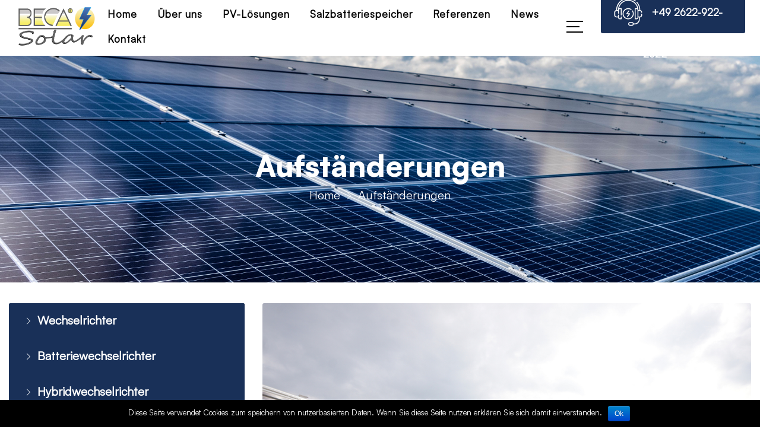

--- FILE ---
content_type: text/html; charset=UTF-8
request_url: https://beca-solar.de/photovoltaik-komponenten-batterien-mobil/aufstaenderungen/
body_size: 18441
content:
<!DOCTYPE html>
<html lang="en">
<head>
<meta charset="UTF-8">
<meta name="viewport" content="width=device-width, initial-scale=1.0">
<link href="https://fonts.googleapis.com/css?family=Poppins:100,300,400,700,900" rel="stylesheet">

<style>
#wpadminbar #wp-admin-bar-wccp_free_top_button .ab-icon:before {
	content: "\f160";
	color: #02CA02;
	top: 3px;
}
#wpadminbar #wp-admin-bar-wccp_free_top_button .ab-icon {
	transform: rotate(45deg);
}
</style>
<meta name='robots' content='max-image-preview:large' />
<link rel='dns-prefetch' href='//widget.trustpilot.com' />
<link rel="alternate" title="oEmbed (JSON)" type="application/json+oembed" href="https://beca-solar.de/wp-json/oembed/1.0/embed?url=https%3A%2F%2Fbeca-solar.de%2Fphotovoltaik-komponenten-batterien-mobil%2Faufstaenderungen%2F" />
<link rel="alternate" title="oEmbed (XML)" type="text/xml+oembed" href="https://beca-solar.de/wp-json/oembed/1.0/embed?url=https%3A%2F%2Fbeca-solar.de%2Fphotovoltaik-komponenten-batterien-mobil%2Faufstaenderungen%2F&#038;format=xml" />
<style id='wp-img-auto-sizes-contain-inline-css'>
img:is([sizes=auto i],[sizes^="auto," i]){contain-intrinsic-size:3000px 1500px}
/*# sourceURL=wp-img-auto-sizes-contain-inline-css */
</style>
<style id='wp-emoji-styles-inline-css'>

	img.wp-smiley, img.emoji {
		display: inline !important;
		border: none !important;
		box-shadow: none !important;
		height: 1em !important;
		width: 1em !important;
		margin: 0 0.07em !important;
		vertical-align: -0.1em !important;
		background: none !important;
		padding: 0 !important;
	}
/*# sourceURL=wp-emoji-styles-inline-css */
</style>
<style id='wp-block-library-inline-css'>
:root{--wp-block-synced-color:#7a00df;--wp-block-synced-color--rgb:122,0,223;--wp-bound-block-color:var(--wp-block-synced-color);--wp-editor-canvas-background:#ddd;--wp-admin-theme-color:#007cba;--wp-admin-theme-color--rgb:0,124,186;--wp-admin-theme-color-darker-10:#006ba1;--wp-admin-theme-color-darker-10--rgb:0,107,160.5;--wp-admin-theme-color-darker-20:#005a87;--wp-admin-theme-color-darker-20--rgb:0,90,135;--wp-admin-border-width-focus:2px}@media (min-resolution:192dpi){:root{--wp-admin-border-width-focus:1.5px}}.wp-element-button{cursor:pointer}:root .has-very-light-gray-background-color{background-color:#eee}:root .has-very-dark-gray-background-color{background-color:#313131}:root .has-very-light-gray-color{color:#eee}:root .has-very-dark-gray-color{color:#313131}:root .has-vivid-green-cyan-to-vivid-cyan-blue-gradient-background{background:linear-gradient(135deg,#00d084,#0693e3)}:root .has-purple-crush-gradient-background{background:linear-gradient(135deg,#34e2e4,#4721fb 50%,#ab1dfe)}:root .has-hazy-dawn-gradient-background{background:linear-gradient(135deg,#faaca8,#dad0ec)}:root .has-subdued-olive-gradient-background{background:linear-gradient(135deg,#fafae1,#67a671)}:root .has-atomic-cream-gradient-background{background:linear-gradient(135deg,#fdd79a,#004a59)}:root .has-nightshade-gradient-background{background:linear-gradient(135deg,#330968,#31cdcf)}:root .has-midnight-gradient-background{background:linear-gradient(135deg,#020381,#2874fc)}:root{--wp--preset--font-size--normal:16px;--wp--preset--font-size--huge:42px}.has-regular-font-size{font-size:1em}.has-larger-font-size{font-size:2.625em}.has-normal-font-size{font-size:var(--wp--preset--font-size--normal)}.has-huge-font-size{font-size:var(--wp--preset--font-size--huge)}.has-text-align-center{text-align:center}.has-text-align-left{text-align:left}.has-text-align-right{text-align:right}.has-fit-text{white-space:nowrap!important}#end-resizable-editor-section{display:none}.aligncenter{clear:both}.items-justified-left{justify-content:flex-start}.items-justified-center{justify-content:center}.items-justified-right{justify-content:flex-end}.items-justified-space-between{justify-content:space-between}.screen-reader-text{border:0;clip-path:inset(50%);height:1px;margin:-1px;overflow:hidden;padding:0;position:absolute;width:1px;word-wrap:normal!important}.screen-reader-text:focus{background-color:#ddd;clip-path:none;color:#444;display:block;font-size:1em;height:auto;left:5px;line-height:normal;padding:15px 23px 14px;text-decoration:none;top:5px;width:auto;z-index:100000}html :where(.has-border-color){border-style:solid}html :where([style*=border-top-color]){border-top-style:solid}html :where([style*=border-right-color]){border-right-style:solid}html :where([style*=border-bottom-color]){border-bottom-style:solid}html :where([style*=border-left-color]){border-left-style:solid}html :where([style*=border-width]){border-style:solid}html :where([style*=border-top-width]){border-top-style:solid}html :where([style*=border-right-width]){border-right-style:solid}html :where([style*=border-bottom-width]){border-bottom-style:solid}html :where([style*=border-left-width]){border-left-style:solid}html :where(img[class*=wp-image-]){height:auto;max-width:100%}:where(figure){margin:0 0 1em}html :where(.is-position-sticky){--wp-admin--admin-bar--position-offset:var(--wp-admin--admin-bar--height,0px)}@media screen and (max-width:600px){html :where(.is-position-sticky){--wp-admin--admin-bar--position-offset:0px}}

/*# sourceURL=wp-block-library-inline-css */
</style><style id='global-styles-inline-css'>
:root{--wp--preset--aspect-ratio--square: 1;--wp--preset--aspect-ratio--4-3: 4/3;--wp--preset--aspect-ratio--3-4: 3/4;--wp--preset--aspect-ratio--3-2: 3/2;--wp--preset--aspect-ratio--2-3: 2/3;--wp--preset--aspect-ratio--16-9: 16/9;--wp--preset--aspect-ratio--9-16: 9/16;--wp--preset--color--black: #000000;--wp--preset--color--cyan-bluish-gray: #abb8c3;--wp--preset--color--white: #ffffff;--wp--preset--color--pale-pink: #f78da7;--wp--preset--color--vivid-red: #cf2e2e;--wp--preset--color--luminous-vivid-orange: #ff6900;--wp--preset--color--luminous-vivid-amber: #fcb900;--wp--preset--color--light-green-cyan: #7bdcb5;--wp--preset--color--vivid-green-cyan: #00d084;--wp--preset--color--pale-cyan-blue: #8ed1fc;--wp--preset--color--vivid-cyan-blue: #0693e3;--wp--preset--color--vivid-purple: #9b51e0;--wp--preset--gradient--vivid-cyan-blue-to-vivid-purple: linear-gradient(135deg,rgb(6,147,227) 0%,rgb(155,81,224) 100%);--wp--preset--gradient--light-green-cyan-to-vivid-green-cyan: linear-gradient(135deg,rgb(122,220,180) 0%,rgb(0,208,130) 100%);--wp--preset--gradient--luminous-vivid-amber-to-luminous-vivid-orange: linear-gradient(135deg,rgb(252,185,0) 0%,rgb(255,105,0) 100%);--wp--preset--gradient--luminous-vivid-orange-to-vivid-red: linear-gradient(135deg,rgb(255,105,0) 0%,rgb(207,46,46) 100%);--wp--preset--gradient--very-light-gray-to-cyan-bluish-gray: linear-gradient(135deg,rgb(238,238,238) 0%,rgb(169,184,195) 100%);--wp--preset--gradient--cool-to-warm-spectrum: linear-gradient(135deg,rgb(74,234,220) 0%,rgb(151,120,209) 20%,rgb(207,42,186) 40%,rgb(238,44,130) 60%,rgb(251,105,98) 80%,rgb(254,248,76) 100%);--wp--preset--gradient--blush-light-purple: linear-gradient(135deg,rgb(255,206,236) 0%,rgb(152,150,240) 100%);--wp--preset--gradient--blush-bordeaux: linear-gradient(135deg,rgb(254,205,165) 0%,rgb(254,45,45) 50%,rgb(107,0,62) 100%);--wp--preset--gradient--luminous-dusk: linear-gradient(135deg,rgb(255,203,112) 0%,rgb(199,81,192) 50%,rgb(65,88,208) 100%);--wp--preset--gradient--pale-ocean: linear-gradient(135deg,rgb(255,245,203) 0%,rgb(182,227,212) 50%,rgb(51,167,181) 100%);--wp--preset--gradient--electric-grass: linear-gradient(135deg,rgb(202,248,128) 0%,rgb(113,206,126) 100%);--wp--preset--gradient--midnight: linear-gradient(135deg,rgb(2,3,129) 0%,rgb(40,116,252) 100%);--wp--preset--font-size--small: 13px;--wp--preset--font-size--medium: 20px;--wp--preset--font-size--large: 36px;--wp--preset--font-size--x-large: 42px;--wp--preset--spacing--20: 0.44rem;--wp--preset--spacing--30: 0.67rem;--wp--preset--spacing--40: 1rem;--wp--preset--spacing--50: 1.5rem;--wp--preset--spacing--60: 2.25rem;--wp--preset--spacing--70: 3.38rem;--wp--preset--spacing--80: 5.06rem;--wp--preset--shadow--natural: 6px 6px 9px rgba(0, 0, 0, 0.2);--wp--preset--shadow--deep: 12px 12px 50px rgba(0, 0, 0, 0.4);--wp--preset--shadow--sharp: 6px 6px 0px rgba(0, 0, 0, 0.2);--wp--preset--shadow--outlined: 6px 6px 0px -3px rgb(255, 255, 255), 6px 6px rgb(0, 0, 0);--wp--preset--shadow--crisp: 6px 6px 0px rgb(0, 0, 0);}:where(.is-layout-flex){gap: 0.5em;}:where(.is-layout-grid){gap: 0.5em;}body .is-layout-flex{display: flex;}.is-layout-flex{flex-wrap: wrap;align-items: center;}.is-layout-flex > :is(*, div){margin: 0;}body .is-layout-grid{display: grid;}.is-layout-grid > :is(*, div){margin: 0;}:where(.wp-block-columns.is-layout-flex){gap: 2em;}:where(.wp-block-columns.is-layout-grid){gap: 2em;}:where(.wp-block-post-template.is-layout-flex){gap: 1.25em;}:where(.wp-block-post-template.is-layout-grid){gap: 1.25em;}.has-black-color{color: var(--wp--preset--color--black) !important;}.has-cyan-bluish-gray-color{color: var(--wp--preset--color--cyan-bluish-gray) !important;}.has-white-color{color: var(--wp--preset--color--white) !important;}.has-pale-pink-color{color: var(--wp--preset--color--pale-pink) !important;}.has-vivid-red-color{color: var(--wp--preset--color--vivid-red) !important;}.has-luminous-vivid-orange-color{color: var(--wp--preset--color--luminous-vivid-orange) !important;}.has-luminous-vivid-amber-color{color: var(--wp--preset--color--luminous-vivid-amber) !important;}.has-light-green-cyan-color{color: var(--wp--preset--color--light-green-cyan) !important;}.has-vivid-green-cyan-color{color: var(--wp--preset--color--vivid-green-cyan) !important;}.has-pale-cyan-blue-color{color: var(--wp--preset--color--pale-cyan-blue) !important;}.has-vivid-cyan-blue-color{color: var(--wp--preset--color--vivid-cyan-blue) !important;}.has-vivid-purple-color{color: var(--wp--preset--color--vivid-purple) !important;}.has-black-background-color{background-color: var(--wp--preset--color--black) !important;}.has-cyan-bluish-gray-background-color{background-color: var(--wp--preset--color--cyan-bluish-gray) !important;}.has-white-background-color{background-color: var(--wp--preset--color--white) !important;}.has-pale-pink-background-color{background-color: var(--wp--preset--color--pale-pink) !important;}.has-vivid-red-background-color{background-color: var(--wp--preset--color--vivid-red) !important;}.has-luminous-vivid-orange-background-color{background-color: var(--wp--preset--color--luminous-vivid-orange) !important;}.has-luminous-vivid-amber-background-color{background-color: var(--wp--preset--color--luminous-vivid-amber) !important;}.has-light-green-cyan-background-color{background-color: var(--wp--preset--color--light-green-cyan) !important;}.has-vivid-green-cyan-background-color{background-color: var(--wp--preset--color--vivid-green-cyan) !important;}.has-pale-cyan-blue-background-color{background-color: var(--wp--preset--color--pale-cyan-blue) !important;}.has-vivid-cyan-blue-background-color{background-color: var(--wp--preset--color--vivid-cyan-blue) !important;}.has-vivid-purple-background-color{background-color: var(--wp--preset--color--vivid-purple) !important;}.has-black-border-color{border-color: var(--wp--preset--color--black) !important;}.has-cyan-bluish-gray-border-color{border-color: var(--wp--preset--color--cyan-bluish-gray) !important;}.has-white-border-color{border-color: var(--wp--preset--color--white) !important;}.has-pale-pink-border-color{border-color: var(--wp--preset--color--pale-pink) !important;}.has-vivid-red-border-color{border-color: var(--wp--preset--color--vivid-red) !important;}.has-luminous-vivid-orange-border-color{border-color: var(--wp--preset--color--luminous-vivid-orange) !important;}.has-luminous-vivid-amber-border-color{border-color: var(--wp--preset--color--luminous-vivid-amber) !important;}.has-light-green-cyan-border-color{border-color: var(--wp--preset--color--light-green-cyan) !important;}.has-vivid-green-cyan-border-color{border-color: var(--wp--preset--color--vivid-green-cyan) !important;}.has-pale-cyan-blue-border-color{border-color: var(--wp--preset--color--pale-cyan-blue) !important;}.has-vivid-cyan-blue-border-color{border-color: var(--wp--preset--color--vivid-cyan-blue) !important;}.has-vivid-purple-border-color{border-color: var(--wp--preset--color--vivid-purple) !important;}.has-vivid-cyan-blue-to-vivid-purple-gradient-background{background: var(--wp--preset--gradient--vivid-cyan-blue-to-vivid-purple) !important;}.has-light-green-cyan-to-vivid-green-cyan-gradient-background{background: var(--wp--preset--gradient--light-green-cyan-to-vivid-green-cyan) !important;}.has-luminous-vivid-amber-to-luminous-vivid-orange-gradient-background{background: var(--wp--preset--gradient--luminous-vivid-amber-to-luminous-vivid-orange) !important;}.has-luminous-vivid-orange-to-vivid-red-gradient-background{background: var(--wp--preset--gradient--luminous-vivid-orange-to-vivid-red) !important;}.has-very-light-gray-to-cyan-bluish-gray-gradient-background{background: var(--wp--preset--gradient--very-light-gray-to-cyan-bluish-gray) !important;}.has-cool-to-warm-spectrum-gradient-background{background: var(--wp--preset--gradient--cool-to-warm-spectrum) !important;}.has-blush-light-purple-gradient-background{background: var(--wp--preset--gradient--blush-light-purple) !important;}.has-blush-bordeaux-gradient-background{background: var(--wp--preset--gradient--blush-bordeaux) !important;}.has-luminous-dusk-gradient-background{background: var(--wp--preset--gradient--luminous-dusk) !important;}.has-pale-ocean-gradient-background{background: var(--wp--preset--gradient--pale-ocean) !important;}.has-electric-grass-gradient-background{background: var(--wp--preset--gradient--electric-grass) !important;}.has-midnight-gradient-background{background: var(--wp--preset--gradient--midnight) !important;}.has-small-font-size{font-size: var(--wp--preset--font-size--small) !important;}.has-medium-font-size{font-size: var(--wp--preset--font-size--medium) !important;}.has-large-font-size{font-size: var(--wp--preset--font-size--large) !important;}.has-x-large-font-size{font-size: var(--wp--preset--font-size--x-large) !important;}
/*# sourceURL=global-styles-inline-css */
</style>

<style id='classic-theme-styles-inline-css'>
/*! This file is auto-generated */
.wp-block-button__link{color:#fff;background-color:#32373c;border-radius:9999px;box-shadow:none;text-decoration:none;padding:calc(.667em + 2px) calc(1.333em + 2px);font-size:1.125em}.wp-block-file__button{background:#32373c;color:#fff;text-decoration:none}
/*# sourceURL=/wp-includes/css/classic-themes.min.css */
</style>
<link rel='stylesheet' id='contact-form-7-css' href='https://beca-solar.de/wp-content/plugins/contact-form-7/includes/css/styles.css?ver=5.7.3' media='all' />
<link rel='stylesheet' id='cookie-notice-front-css' href='https://beca-solar.de/wp-content/plugins/cookie-notice/css/front.min.css?ver=6.9' media='all' />
<link rel='stylesheet' id='wpa-css-css' href='https://beca-solar.de/wp-content/plugins/honeypot/includes/css/wpa.css?ver=2.1.4' media='all' />
<link rel='stylesheet' id='wpbaw-public-style-css' href='https://beca-solar.de/wp-content/plugins/wp-blog-and-widgets/assets/css/wpbaw-public.css?ver=2.6.4' media='all' />
<link rel='stylesheet' id='grw-public-main-css-css' href='https://beca-solar.de/wp-content/plugins/widget-google-reviews/assets/css/public-main.css?ver=3.9' media='all' />
<link rel='stylesheet' id='font-css' href='https://beca-solar.de/wp-content/themes/solaren/css/icon-font.css?ver=1' media='all' />
<link rel='stylesheet' id='style-css' href='https://beca-solar.de/wp-content/themes/solaren/css/style.css?ver=1' media='all' />
<link rel='stylesheet' id='fancybox-css' href='https://beca-solar.de/wp-content/themes/solaren/css/fancybox.min.css?ver=1' media='all' />
<link rel='stylesheet' id='swiper-css' href='https://beca-solar.de/wp-content/themes/solaren/css/swiper.min.css?ver=1' media='all' />
<link rel='stylesheet' id='bootstrap-css' href='https://beca-solar.de/wp-content/themes/solaren/css/bootstrap.min.css?ver=1' media='all' />
<link rel='stylesheet' id='odometer-css' href='https://beca-solar.de/wp-content/themes/solaren/css/odometer.min.css?ver=1' media='all' />
<link rel='stylesheet' id='flaticon-css' href='https://beca-solar.de/wp-content/themes/solaren/css/flaticon.css?ver=1' media='all' />
<link rel='stylesheet' id='custom-css' href='https://beca-solar.de/wp-content/themes/solaren/custom.css?ver=1' media='all' />
<style id='kadence-blocks-global-variables-inline-css'>
:root {--global-kb-font-size-sm:clamp(0.8rem, 0.73rem + 0.217vw, 0.9rem);--global-kb-font-size-md:clamp(1.1rem, 0.995rem + 0.326vw, 1.25rem);--global-kb-font-size-lg:clamp(1.75rem, 1.576rem + 0.543vw, 2rem);--global-kb-font-size-xl:clamp(2.25rem, 1.728rem + 1.63vw, 3rem);--global-kb-font-size-xxl:clamp(2.5rem, 1.456rem + 3.26vw, 4rem);--global-kb-font-size-xxxl:clamp(2.75rem, 0.489rem + 7.065vw, 6rem);}:root {--global-palette1: #3182CE;--global-palette2: #2B6CB0;--global-palette3: #1A202C;--global-palette4: #2D3748;--global-palette5: #4A5568;--global-palette6: #718096;--global-palette7: #EDF2F7;--global-palette8: #F7FAFC;--global-palette9: #ffffff;}
/*# sourceURL=kadence-blocks-global-variables-inline-css */
</style>
<script id="tp-js-js-extra">
var trustpilot_settings = {"key":"6bALDTAalOFrHQKM","TrustpilotScriptUrl":"https://invitejs.trustpilot.com/tp.min.js","IntegrationAppUrl":"//ecommscript-integrationapp.trustpilot.com","PreviewScriptUrl":"//ecommplugins-scripts.trustpilot.com/v2.1/js/preview.min.js","PreviewCssUrl":"//ecommplugins-scripts.trustpilot.com/v2.1/css/preview.min.css","PreviewWPCssUrl":"//ecommplugins-scripts.trustpilot.com/v2.1/css/preview_wp.css","WidgetScriptUrl":"//widget.trustpilot.com/bootstrap/v5/tp.widget.bootstrap.min.js"};
//# sourceURL=tp-js-js-extra
</script>
<script src="https://beca-solar.de/wp-content/plugins/trustpilot-reviews/review/assets/js/headerScript.min.js?ver=1.0&#039; async=&#039;async" id="tp-js-js"></script>
<script src="//widget.trustpilot.com/bootstrap/v5/tp.widget.bootstrap.min.js?ver=1.0&#039; async=&#039;async" id="widget-bootstrap-js"></script>
<script id="trustbox-js-extra">
var trustbox_settings = {"page":null,"sku":null,"name":null};
var trustpilot_trustbox_settings = {"trustboxes":[{"enabled":"enabled","snippet":"[base64]","customizations":"[base64]","defaults":"[base64]","page":"landing","position":"after","corner":"top: #{Y}px; left: #{X}px;","paddingx":"-550","paddingy":"950","zindex":"1000","clear":"both","xpaths":"WyIvL0JPRFkvU0VDVElPTlsyXS9ESVZbMl0vRElWWzJdIiwiLy9ESVZbQGNsYXNzPVwidGFibG8tLTEtdmUtMyB3b3cgZmFkZUluVXBcIl0iLCIvSFRNTFsxXS9CT0RZWzFdL1NFQ1RJT05bMl0vRElWWzJdL0RJVlsyXSJd","sku":"","name":"","widgetName":"Review Collector","repeatable":false,"uuid":"ff6ed8b8-2f3a-f305-d9db-b757de518141","error":null,"repeatXpath":{"xpathById":{"prefix":"","suffix":""},"xpathFromRoot":{"prefix":"","suffix":""}},"width":"500","height":"52","locale":"de-DE"}]};
//# sourceURL=trustbox-js-extra
</script>
<script src="https://beca-solar.de/wp-content/plugins/trustpilot-reviews/review/assets/js/trustBoxScript.min.js?ver=1.0&#039; async=&#039;async" id="trustbox-js"></script>
<script defer="defer" src="https://beca-solar.de/wp-content/plugins/widget-google-reviews/assets/js/public-main.js?ver=3.9" id="grw-public-main-js-js"></script>
<script id="wp-statistics-tracker-js-extra">
var WP_Statistics_Tracker_Object = {"hitRequestUrl":"https://beca-solar.de/wp-json/wp-statistics/v2/hit?wp_statistics_hit_rest=yes&track_all=1&current_page_type=page&current_page_id=1680&search_query&page_uri=L3Bob3Rvdm9sdGFpay1rb21wb25lbnRlbi1iYXR0ZXJpZW4tbW9iaWwvYXVmc3RhZW5kZXJ1bmdlbi8","keepOnlineRequestUrl":"https://beca-solar.de/wp-json/wp-statistics/v2/online?wp_statistics_hit_rest=yes&track_all=1&current_page_type=page&current_page_id=1680&search_query&page_uri=L3Bob3Rvdm9sdGFpay1rb21wb25lbnRlbi1iYXR0ZXJpZW4tbW9iaWwvYXVmc3RhZW5kZXJ1bmdlbi8","option":{"dntEnabled":"","cacheCompatibility":""}};
//# sourceURL=wp-statistics-tracker-js-extra
</script>
<script src="https://beca-solar.de/wp-content/plugins/wp-statistics/assets/js/tracker.js?ver=6.9" id="wp-statistics-tracker-js"></script>
<link rel="https://api.w.org/" href="https://beca-solar.de/wp-json/" /><link rel="alternate" title="JSON" type="application/json" href="https://beca-solar.de/wp-json/wp/v2/pages/1680" /><link rel="EditURI" type="application/rsd+xml" title="RSD" href="https://beca-solar.de/xmlrpc.php?rsd" />
<meta name="generator" content="WordPress 6.9" />
<link rel="canonical" href="https://beca-solar.de/photovoltaik-komponenten-batterien-mobil/aufstaenderungen/" />
<link rel='shortlink' href='https://beca-solar.de/?p=1680' />
<script id="wpcp_disable_selection" type="text/javascript">
var image_save_msg='You are not allowed to save images!';
	var no_menu_msg='Context Menu disabled!';
	var smessage = "Content is protected !!";

function disableEnterKey(e)
{
	var elemtype = e.target.tagName;
	
	elemtype = elemtype.toUpperCase();
	
	if (elemtype == "TEXT" || elemtype == "TEXTAREA" || elemtype == "INPUT" || elemtype == "PASSWORD" || elemtype == "SELECT" || elemtype == "OPTION" || elemtype == "EMBED")
	{
		elemtype = 'TEXT';
	}
	
	if (e.ctrlKey){
     var key;
     if(window.event)
          key = window.event.keyCode;     //IE
     else
          key = e.which;     //firefox (97)
    //if (key != 17) alert(key);
     if (elemtype!= 'TEXT' && (key == 97 || key == 65 || key == 67 || key == 99 || key == 88 || key == 120 || key == 26 || key == 85  || key == 86 || key == 83 || key == 43 || key == 73))
     {
		if(wccp_free_iscontenteditable(e)) return true;
		show_wpcp_message('You are not allowed to copy content or view source');
		return false;
     }else
     	return true;
     }
}


/*For contenteditable tags*/
function wccp_free_iscontenteditable(e)
{
	var e = e || window.event; // also there is no e.target property in IE. instead IE uses window.event.srcElement
  	
	var target = e.target || e.srcElement;

	var elemtype = e.target.nodeName;
	
	elemtype = elemtype.toUpperCase();
	
	var iscontenteditable = "false";
		
	if(typeof target.getAttribute!="undefined" ) iscontenteditable = target.getAttribute("contenteditable"); // Return true or false as string
	
	var iscontenteditable2 = false;
	
	if(typeof target.isContentEditable!="undefined" ) iscontenteditable2 = target.isContentEditable; // Return true or false as boolean

	if(target.parentElement.isContentEditable) iscontenteditable2 = true;
	
	if (iscontenteditable == "true" || iscontenteditable2 == true)
	{
		if(typeof target.style!="undefined" ) target.style.cursor = "text";
		
		return true;
	}
}

////////////////////////////////////
function disable_copy(e)
{	
	var e = e || window.event; // also there is no e.target property in IE. instead IE uses window.event.srcElement
	
	var elemtype = e.target.tagName;
	
	elemtype = elemtype.toUpperCase();
	
	if (elemtype == "TEXT" || elemtype == "TEXTAREA" || elemtype == "INPUT" || elemtype == "PASSWORD" || elemtype == "SELECT" || elemtype == "OPTION" || elemtype == "EMBED")
	{
		elemtype = 'TEXT';
	}
	
	if(wccp_free_iscontenteditable(e)) return true;
	
	var isSafari = /Safari/.test(navigator.userAgent) && /Apple Computer/.test(navigator.vendor);
	
	var checker_IMG = '';
	if (elemtype == "IMG" && checker_IMG == 'checked' && e.detail >= 2) {show_wpcp_message(alertMsg_IMG);return false;}
	if (elemtype != "TEXT")
	{
		if (smessage !== "" && e.detail == 2)
			show_wpcp_message(smessage);
		
		if (isSafari)
			return true;
		else
			return false;
	}	
}

//////////////////////////////////////////
function disable_copy_ie()
{
	var e = e || window.event;
	var elemtype = window.event.srcElement.nodeName;
	elemtype = elemtype.toUpperCase();
	if(wccp_free_iscontenteditable(e)) return true;
	if (elemtype == "IMG") {show_wpcp_message(alertMsg_IMG);return false;}
	if (elemtype != "TEXT" && elemtype != "TEXTAREA" && elemtype != "INPUT" && elemtype != "PASSWORD" && elemtype != "SELECT" && elemtype != "OPTION" && elemtype != "EMBED")
	{
		return false;
	}
}	
function reEnable()
{
	return true;
}
document.onkeydown = disableEnterKey;
document.onselectstart = disable_copy_ie;
if(navigator.userAgent.indexOf('MSIE')==-1)
{
	document.onmousedown = disable_copy;
	document.onclick = reEnable;
}
function disableSelection(target)
{
    //For IE This code will work
    if (typeof target.onselectstart!="undefined")
    target.onselectstart = disable_copy_ie;
    
    //For Firefox This code will work
    else if (typeof target.style.MozUserSelect!="undefined")
    {target.style.MozUserSelect="none";}
    
    //All other  (ie: Opera) This code will work
    else
    target.onmousedown=function(){return false}
    target.style.cursor = "default";
}
//Calling the JS function directly just after body load
window.onload = function(){disableSelection(document.body);};

//////////////////special for safari Start////////////////
var onlongtouch;
var timer;
var touchduration = 1000; //length of time we want the user to touch before we do something

var elemtype = "";
function touchstart(e) {
	var e = e || window.event;
  // also there is no e.target property in IE.
  // instead IE uses window.event.srcElement
  	var target = e.target || e.srcElement;
	
	elemtype = window.event.srcElement.nodeName;
	
	elemtype = elemtype.toUpperCase();
	
	if(!wccp_pro_is_passive()) e.preventDefault();
	if (!timer) {
		timer = setTimeout(onlongtouch, touchduration);
	}
}

function touchend() {
    //stops short touches from firing the event
    if (timer) {
        clearTimeout(timer);
        timer = null;
    }
	onlongtouch();
}

onlongtouch = function(e) { //this will clear the current selection if anything selected
	
	if (elemtype != "TEXT" && elemtype != "TEXTAREA" && elemtype != "INPUT" && elemtype != "PASSWORD" && elemtype != "SELECT" && elemtype != "EMBED" && elemtype != "OPTION")	
	{
		if (window.getSelection) {
			if (window.getSelection().empty) {  // Chrome
			window.getSelection().empty();
			} else if (window.getSelection().removeAllRanges) {  // Firefox
			window.getSelection().removeAllRanges();
			}
		} else if (document.selection) {  // IE?
			document.selection.empty();
		}
		return false;
	}
};

document.addEventListener("DOMContentLoaded", function(event) { 
    window.addEventListener("touchstart", touchstart, false);
    window.addEventListener("touchend", touchend, false);
});

function wccp_pro_is_passive() {

  var cold = false,
  hike = function() {};

  try {
	  const object1 = {};
  var aid = Object.defineProperty(object1, 'passive', {
  get() {cold = true}
  });
  window.addEventListener('test', hike, aid);
  window.removeEventListener('test', hike, aid);
  } catch (e) {}

  return cold;
}
/*special for safari End*/
</script>
<!-- Analytics by WP Statistics v14.4.4 - https://wp-statistics.com/ -->
		<style id="wp-custom-css">
			.entry-summary {
    text-align: center;
}
.entry-summary {
    line-height: 1.6;
    font-size: 16px;
}




		</style>
		<style>

.swiper-pagination-bullet {margin-left:5px;}
.navbar-nav .nav-link:hover {color: #193058;}
.navbar .site-menu ul li a:hover {color: #193058;}
.slider .main-slider .swiper-slide .container a {background:#193058;}
.slider .main-slider .swiper-slide .container a:hover {background:#193058;}
.navbar .navbar-button a {background: #193058;}
.slider .button-next:hover {background: #193058;}
.custom-button{background:#193058;}
.custom-button:hover{background:#0c459b;}
.custom-button12{background:#193058;}
.custom-button12:hover{background:#0c459b;}
.preloader figure:after {border-top: 1px solid #193058;}
.menueffect a:hover {color: #0c459b;}
.menueffect a:before {background-color: #043577;}
h3 a{color: #193058;font-family:Satoshi Black;}
h3 a:hover{color: #fff;}
.hizmet-kutu .kutu-duzen .icon-box i  {color: #193058;}
.hizmet-kutu .kutu-duzen:hover  {background: #193058;}
.counter-box h6:after{color: #0f479b; }
li a:hover {color: #193058;}
input#wp-block-search__input-1 {border-bottom: 0.3rem solid #193058;}
input#wp-block-search__input-2 {border-bottom: 0.3rem solid #193058;}
input#wp-block-search__input {border-bottom: 0.3rem solid #193058;}
.slider .button-prev:hover {background: #193058; border-color: transparent; }
.content-section {background: #193058 }
.content-section.bottom-dark-spacing:after {background: #193058; }
.section-title h2 {color: #193058;}
.image-box .time {color: #193058; }
.menueffect a:before {background-color: #193058; }
.side-content form button[type="submit"] {color: #193058; }
.side-image .side-timetable li b { color: #193058; }
.side-member figcaption {background: #193058;}
.custom-progress span {color: #193058; }
.custom-progress .progress-bar .progress {background: #193058;}
.tab-wrapper .tab-nav li.active a {background: #193058;}
.tab-wrapper .tab-nav li.active a:hover {background: #0c459b; }
.tab-wrapper .tab-item .tab-inner {background: #193058; }
.tab-wrapper .tab-item .tab-inner ul li span {color: #193058; }
.service-box {background: #193058; }
.service-box:before {background: #193058;}
.image-overlap-box figure {background: #193058; }
.image-overlap-box .content a:hover {color: #0c459b; }
.video {background: #193058; }
.video a {color: #193058;}
.class-box figure {background: #193058;}
.text-box h5 {color: #193058;}
.recent-news figure {background: #193058;}
.recent-news .content h3 a { color: #193058; }
.recent-news .content small span {background: #193058;}
.blog-box figure {background: #193058; }
.blog-box .content h3 a {color: #193058;}
.blog-box .content blockquote {color: #193058;}
.sidebar .widget .widget-title {color: #193058;}
.sidebar .widget .widget-title:before {background: #193058;}
.sidebar .widget form input[type="submit"] {background: #193058;}
.sidebar .widget .categories li a {color: #193058;}
.branch-box h6 {color: #193058;}
.branch-box a {color: #193058;}
.member-box figcaption {background: #193058;}
.icon {background: #193058;}
.iconsv {background: #193058;}
.iconk {color: #f5f5f5;}
.iconk:hover { color: #0c459b; }
.sidebar-service {background: #193058;}
span.menu-service {background: #193058;}
span.menu-service:hover { background: #0c459b; }
span.menu-service.menuactive { background: #0c459b; }
.iconleft {color: #193058;}
.iconleft:hover { color: #0c459b; }
a.menucolor { color: #193058; }
a.menucolor:hover { color: #0c459b; }
.pagination .page-item .page-link { color: #193058; }
.footer {background: #193058;}
.footer .footer-info a { color: #193058; }
.footer .copyright {background: #19305800;}
.footer .footer-social li a:hover {background: #0c459b;border: 1px solid rgba(255, 255, 255, 0.3);}
.iconk { color: #193058; }
.iconk:hover { color: #0c459b; }
.iconleft {color: #193058;}
.iconk { color: #193058;}
.iconk:hover { color: #0c459b; }
.iconleft {color: #193058;}
span.menu-service {color: #193058;}
textarea#comment {border-bottom: 0.3rem solid #193058;}
input#author {border-bottom: 0.3rem solid #193058;}
input#email {border-bottom: 0.3rem solid #193058;}
input#url {border-bottom: 0.3rem solid #193058;}
.paketler2__on--arkayazi-1 {background: none;}
.form__input{border-bottom: 0.3rem solid #193058;}
.form__input:focus{border-bottom: 0.3rem solid #193058;}
.form__input:focus:invalid{border-bottom: 0.3rem solid #193058;}
.form__radio-buton {border: 0.5rem solid #193058;}
.form__radio-buton::after {background-color: #193058;}
.form-popup__input {border-bottom: 0.3rem solid #193058;}
.form-popup__input:focus {border-bottom: 0.3rem solid #193058;}
.form-popup__input:focus:invalid {border-bottom: 0.3rem solid #193058;}
.hizmetler-kutu--icon{background-image: linear-gradient(to right, #193058,#0c459b);}
.ozellik-kutu--icon{background-image: linear-gradient(to right, #193058,#0c459b);}
.post-kutu--icon {background-image: linear-gradient(to right, #193058,#0c459b);}
.yorum-kutu--icon {background-image: linear-gradient(to right, #193058,#0c459b);}
.ozellik-kutu-iletisim--icon {background-image: linear-gradient(to right, #193058,#0c459b);}
.baslik-4--icon{background-image: linear-gradient(to right, #193058,#0c459b);}
.yukaricik {background-image: linear-gradient(to right bottom, #193058,#0c459b);}
.footer {background-image: linear-gradient(to right bottom, #193058, #0c459b);}
.footer-404 {background-image: linear-gradient(to right bottom, #193058,#0c459b);}
.paketler-alani {background-color: #193058;}
.form-alani {background-image: linear-gradient(to right bottom,#193058,#0c459b);}
.markalar {background: #193058;}
.h2-baslik-hizmetler {background-image: linear-gradient(to right, #193058, #0c459b);}
.h2-baslik-hizmetler__paragraf {color: #193058;}
.h2-baslik-hizmetler-2 {background-image: linear-gradient(to right, #193058, #0c459b);}
.side-widget small {color: #193058;}
.swiper-pagination .swiper-pagination-bullet.swiper-pagination-bullet-active {background: #193058;}
::-webkit-scrollbar-thumb {background: #193058;}
.custom-buttonw1 { border-bottom: 0.3rem solid #193058;}
.iconsocia {color: #193058;}
.iconsocia:hover {color: #0c459b;}
.paketler3__gorsel--1 { background-image: linear-gradient(to right bottom, #193058, #0c459b)}
.paketler3__on--arkayazi-1 { background-image: linear-gradient(to right bottom, #193058, #0c459b)}
p.countb {background: #193058;}
.icontops {background: #193058;}
input#submit {background: #193058;}
.custom-buttonw:hover{background: #193058;}
.comment-meta.commentmetadata a:hover {color: #0c459b; }
a.comment-edit-link:hover {color: #0c459b; }
p.logged-in-as a:hover {color: #0c459b; }
.menu-item a:hover {color: #0c459b; }
li a {color: #000000; }
.tag-cloud-link {color: #193058; }
.tagcloud a:hover {color: #0c459b; }
li#recent-posts-5 a:hover {color: #0c459b; }
input#s {border-bottom: 0.3rem solid #0c459b;}
.telh {background: #193058;}
.iconsociai {color: #193058; }
.iconsociai:hover {color: #0c459b; }
::selection { background-color: #193058; }
::-webkit-scrollbar-thumb { background-color: #0c459b; }
.ozellik-kutu-yorumlar--icon{background-image: linear-gradient(to right, #193058,#0c459b);}
.services-kutu1--icon{background-image: linear-gradient(to right, #193058,#0c459b);}
.services-kutu2--icon{background-image: linear-gradient(to right, #193058,#0c459b);}
.services-kutu3--icon{background-image: linear-gradient(to right, #193058,#0c459b);}
b.fn a:hover {color: #0c459b; }
li a:hover {color: #0c459b;}
.wp-block-latest-posts__list a:hover {color: #193058;}
.wp-post-image {height: 100%;}
.paketler3__icerik {padding:0rem;}
.component-systemTabs .cards .card .cardContent{border-image: linear-gradient(to right, #193058,#0c459b);border-image-slice: 1;}
.component-systemTabs .tabs-container ul.tabs li.current {color:#193058;border-bottom: 4px solid #193058;}
.services-kutu2--yazi1 {width:100%;}

Satoshi Black30700
Satoshi Regular18400
/* text primary */
.person {color: #193058; font-family: Satoshi Regular; font-size: 18px; font-weight: 400; }
.ozellik-kutu-iletisim--yazi {color: #193058; font-family: Satoshi Regular; font-size: 18px; font-weight: 400; }
.footer-info p {font-family: Satoshi Regular; font-size: 18px; font-weight: 400; }
p {font-family: Satoshi Regular; font-size: 18px; font-weight: 400; }
.h2-baslik-hizmetler-21__paragraf {font-family: Satoshi Regular; font-size: 18px; font-weight: 400; }
.paketler3__icerik ul li {font-family: Satoshi Regular; font-size: 18px; font-weight: 400; }
body {color: #212529; font-family: Satoshi Regular; font-size: 18px; font-weight: 400; }
.paragraf{color: #212529; font-family: Satoshi Regular; font-size: 18px; font-weight: 400;  }
.paragraf-info {color: #212529; font-family: Satoshi Regular; font-size: 18px; font-weight: 400;  }
span.date {color: #212529; font-family: Satoshi Regular; font-size: 18px; } 
span.category {color: #212529; font-family: Satoshi Regular; font-size: 18px;}
span.tt { color: #212529; font-family: Satoshi Regular; font-size: 18px; font-weight: 400;  } 
.paragraf-info a {color: #212529; font-family: Satoshi Regular; font-size: 18px; font-weight: 400;  }
.paragraf-sol-beyaz a {color: #212529; font-family: Satoshi Regular; font-size: 18px; font-weight: 400; }
.paragraf-sol-beyaz-orta a {color: #212529; font-family: Satoshi Regular; font-size: 18px; font-weight: 400; }
.paragraf-ahp a {color: #212529; font-family: Satoshi Regular; font-size: 18px; font-weight: 400;  }
.paragraf-pdetay a {color: #212529; font-family: Satoshi Regular; font-size: 18px; font-weight: 400;  }
.paragraf-404 a {color: #212529; font-family: Satoshi Regular; font-size: 18px; font-weight: 400;  }
.h2-baslik-hizmetler-yorum__yorum {color: #212529; font-family: Satoshi Regular; font-size: 18px; font-weight: 400;  }
.testimon-text {color: #212529; font-family: Satoshi Regular; font-size: 18px; font-weight: 400; }
.post-kutu p {color: #212529; font-family: Satoshi Regular; font-size: 18px; font-weight: 400; }
.services-kutu2--yazi1 {color: #212529; font-family: Satoshi Regular; font-size: 18px; font-weight: 400; }
.h2-baslik-hizmetler-2__paragraf {color: #212529; font-family: Satoshi Regular; font-size: 18px; font-weight: 400; }
.paragraf-popup {color: #212529; font-family: Satoshi Regular; font-size: 18px; font-weight: 400;  }
ul.post-categories {color: #193058; font-family: Satoshi Regular; font-size: 18px;}
.services-kutu2--yazi { font-family: Satoshi Regular;  font-size: 18px;}

/* headings */
h3 { font-family: Satoshi Black;color: #193058;font-size:25px;}
.services-kutu1{ font-family: Satoshi Black;}
.icon-project-detail{ font-family: Satoshi Black;color: #193058;}
.component-systemTabs .tabs-container ul.tabs{ font-family: Satoshi Black;font-weight: 700; }
.component-systemTabs .cards .card .cardContent h2{ font-family: Satoshi Black;font-weight: 700; }
.component-systemTabs .cards .card .cardContent button{ background-color: #193058; font-family: Satoshi Black;font-weight: 700; }
.h2-baslik-anasayfa {background-image: linear-gradient(to right, #365f9b,#0c459b);border-bottom: .1rem solid #193058; font-family: Satoshi Black; font-size: 30px; font-weight: 700; }
.h2-baslik-anasayfa-ozel {background-image: linear-gradient(to right, #365f9b, #0c459b); font-family: Satoshi Black; font-size: 30px; font-weight: 700; }
.h2-baslik-anasayfa-blog {background-image: linear-gradient(to right, #365f9b, #0c459b); font-family: Satoshi Black; font-size: 30px; font-weight: 700; }
.h2-baslik-ahb{background-image: linear-gradient(to right, #365f9b, #0c459b); font-family: Satoshi Black; font-size: 30px; font-weight: 700; }
.h2-baslik-bottom {background-image: linear-gradient(to right, #365f9b, #0c459b); font-family: Satoshi Black; font-size: 30px; font-weight: 700; }
.h2-baslik-404{background-image: linear-gradient(to right, #365f9b, #0c459b); font-family: Satoshi Black; font-size: 30px; font-weight: 700; }
.h2-baslik-footer{background-image: linear-gradient(to right, #365f9b, #0c459b); font-family: Satoshi Black; font-size: 30px; font-weight: 700; }
.h2-baslik-iletisim-ozel{background-image: linear-gradient(to right, #365f9b, #0c459b); font-family: Satoshi Black; font-size: 30px; font-weight: 700; }
.h2-baslik-popup {background-image: linear-gradient(to right, #365f9b, #0c459b); font-family: Satoshi Black; font-size: 30px; font-weight: 700; }
.baslik-3-h {color: #365f9b; font-family: Satoshi Black; font-size: 30px; font-weight: 700; }
.baslik-33 {color: #365f9b; font-family: Satoshi Black; font-size: 30px; font-weight: 700; }
.baslik-star{color:#365f9b; font-family: Satoshi Black; font-size: 30px; font-weight: 700; }
.h2-baslik-hizmetler-yorum {background-image: linear-gradient(to right, #193058, #0c459b); font-family: Satoshi Black; font-size: 30px; font-weight: 700; }
.baslik-3s {color:#365f9b; font-family: Satoshi Black; }
.baslik-3white {font-family: Satoshi Black; }
.counter-box .odometer {color:#365f9b; font-family: Satoshi Black;  }
.baslik-orta {font-size: 23px;color:#365f9b; font-family: Satoshi Black;font-weight: 700; }
.baslik-4 {color:#365f9b; font-family: Satoshi Black; font-weight: 700; }
.counter-box h6 {color:#365f9b; font-family: Satoshi Black; }
.slider .main-slider .swiper-slide .container h1 { font-family: Satoshi Black; }
.slider .main-slider .swiper-slide .container p { font-family: Satoshi Black; }
.slider .main-slider .swiper-slide .container a { font-family: Satoshi Black; }
.custom-button { font-family: Satoshi Black; }
.custom-buttonw { font-family: Satoshi Black; }
.baslik-sol { font-family: Satoshi Black; }
.member-box figcaption h6 { font-family: Satoshi Black; }
.member-box figcaption p { font-family: Satoshi Black; }
.h2-baslik-hizmetler-2 { font-family: Satoshi Black; font-size: 30px; font-weight: 700; }
.h2-baslik-hizmetler-21 { font-family: Satoshi Black; font-size: 30px; font-weight: 700; }
.h2-baslik-hizmetler-2111 { font-family: Satoshi Black;font-size: 30px;font-weight: 700; }
.baslik-3-service { font-family: Satoshi Black; }
.paketler3__pr-yazi { font-family: Satoshi Black; }
.paketler3__pr-degeri { font-family: Satoshi Black; font-size: 30px; font-weight: 700; }
.baslik-3 { font-size: 23px;color:#365f9b; font-family: Satoshi Black; }
.footer .widget-title { font-family: Satoshi Black; }
.page-header .container h2 { font-family: Satoshi Black; }


/* text secondary */
.reply a:hover {color: #0f479b; }
cite.fn a:hover {color: #0f479b; }
time:hover {color: #0f479b; }
.counter-box h6:after{color: #0f479b; }

/* service background */
.services1 {background: transparent url() center center/cover no-repeat scroll;}
.footer {background: transparent url(https://beca-solar.de/wp-content/uploads/2023/02/footer-bg-4.jpg) center center/cover no-repeat scroll;}

/*
responsive
*/

@media only screen and (min-width: 1199px), only screen and (max-width: 1199px) {

  .iconk {color: #193058;}
  .iconk:hover { color: #0c459b; }
  .iconleft { color: #193058; }
  .icon {background: #193058;}
  span.menu-service { color: #193058; }
  .iconk {color: #193058;}
  .iconk:hover { color: #0c459b; }
  .iconleft {color: #193058;}
  .icon {background: #193058;}

}

@media only screen and (min-width: 991px), only screen and (max-width: 1180px) {

  .iconk {color: #193058;}
  .iconk:hover { color: #0c459b; }
  .iconleft { color: #193058; }
  .icon {background: #193058;}
  span.menu-service { color: #193058; }
  .iconk {color: #193058;}
  .iconk:hover { color: #0c459b; }
  .iconleft {color: #193058;}
  .icon {background: #193058;}

}

@media only screen and (min-width: 767px), only screen and (max-width: 767px) {

  .iconk {color: #193058;}
  .iconk:hover { color: #0c459b; }
  .iconleft { color: #193058; }
  .icon {background: #193058;font-size: 80px;}
  span.menu-service { color: #193058; }
  .iconk {color: #193058;}
  .iconk:hover { color: #0c459b; }
  .iconleft {color: #193058;}
  .icon {background: #193058;}

}

@media (min-width: 820px) and (max-width: 820px) {

  .iconk {color: #193058;}
  .iconk:hover { color: #0c459b; }
  .iconleft { color: #193058; }
  .icon {background: #193058;}
  span.menu-service { color: #193058; }
  .iconk {color: #193058;}
  .iconk:hover { color: #0c459b; }
  .iconleft {color: #193058;}
  .icon {background: #193058;}

}

@media (min-width: 767px) and (max-width: 850px) { 

  .iconk {color: #193058;}
  .iconk:hover { color: #0c459b; }
  .iconleft { color: #193058; }
  .icon {background: #193058;}
  span.menu-service { color: #193058; }
  .iconk {color: #193058;}
  .iconk:hover { color: #0c459b; }
  .iconleft {color: #193058;}
  .icon {background: #193058;}

}


@media (min-width: 1180px) and (max-width: 1200px) { 

  .iconk {color: #193058;}
  .iconk:hover { color: #0c459b; }
  .iconleft { color: #193058; }
  .icon {background: #193058;}
  span.menu-service { color: #193058; }
  .iconk {color: #193058;}
  .iconk:hover { color: #0c459b; }
  .iconleft {color: #193058;}
  .icon {background: #193058;}

}
.iconsv {
    font-size: 40px;
}

</style>



<title>Aufständerungen - Beca-Solar.de - Photovoltaik-Anlagen und Salzbatterien rund um Koblenz, Neuwied und Bendorf</title>


<link rel="shortcut icon" type="image/png" href="https://beca-solar.de/wp-content/uploads/2023/02/Sonne-Blitz-3.png">


<meta name="description" content="Custom IT Solutions for Your Business. We are at your service with our reliable service understanding and professional team.">
</head>

<body>
<div class="preloader">
<figure> <img src="https://beca-solar.de/wp-content/uploads/2023/02/Sonne-Blitz-3.png" alt="Image"> </figure>
</div>
<div class="page-transition"></div>
<aside class="side-widget">
<div class="inner">
<!-- Logo Menu Mobile -->
    <div class="logo"> <a href="https://beca-solar.de/"><img src="https://beca-solar.de/wp-content/uploads/2023/02/Sonne-Blitz-3.png" alt="Image"></a> </div>
    <div class="hide-mobile">
    <div class="or">
        <h2 class="h2-baslik-hizmetler-2"> Contact Information </h2>
    </div>
    <div class="bosluksv"></div>
    <div class="iconsv"><i class="flaticon-headphones"></i></div>
    <address class="address">

        
        +49 2622-922-2622 
        
        <div class="bosluksv"></div>


        <div class="iconsv"><i class="flaticon-email"></i></div>

        
        info@beca-solar.de
        
        <div class="bosluksv"></div>
        <div class="iconsv"><i class="flaticon-location"></i></div>

        
        Händelstrasse 1, 56566 Neuwied
        
        <div class="bosluksv"></div>
        <div class="or">

         

         

           

        </div>
    </address>
    </div>
    <div class="show-mobile">
    <div class="site-menu">
        <div class="menu">

        <div id="bs-example-navbar-collapse-1" class="collapse navbar-collapse"><ul id="menu-mobile-menue" class="nav navbar-nav" itemscope itemtype="http://www.schema.org/SiteNavigationElement"><li  id="menu-item-2356" class="menu-item menu-item-type-post_type menu-item-object-page menu-item-home menu-item-2356 nav-item"><a itemprop="url" href="https://beca-solar.de/" class="nav-link"><span itemprop="name">Home</span></a></li>
<li  id="menu-item-2360" class="menu-item menu-item-type-post_type menu-item-object-page menu-item-2360 nav-item"><a itemprop="url" href="https://beca-solar.de/ueber-uns/" class="nav-link"><span itemprop="name">Über uns</span></a></li>
<li  id="menu-item-2369" class="menu-item menu-item-type-post_type menu-item-object-page menu-item-has-children dropdown menu-item-2369 nav-item"><a href="#" data-toggle="dropdown" aria-expanded="false" class="dropdown-toggle nav-link" id="menu-item-dropdown-2369"><span itemprop="name">PV-Lösungen</span></a>
<ul class="dropdown-menu" aria-labelledby="menu-item-dropdown-2369">
	<li  id="menu-item-2370" class="menu-item menu-item-type-post_type menu-item-object-page menu-item-2370 nav-item"><a itemprop="url" href="https://beca-solar.de/on-grid-battery-system/" class="dropdown-item"><span itemprop="name">Netzgekoppelte Photovoltaik</span></a></li>
	<li  id="menu-item-2371" class="menu-item menu-item-type-post_type menu-item-object-page menu-item-2371 nav-item"><a itemprop="url" href="https://beca-solar.de/off-grid-battery-system/" class="dropdown-item"><span itemprop="name">Netzunabhängige Photovoltaik</span></a></li>
	<li  id="menu-item-2374" class="menu-item menu-item-type-post_type menu-item-object-page menu-item-2374 nav-item"><a itemprop="url" href="https://beca-solar.de/solar-hybrid-system/" class="dropdown-item"><span itemprop="name">Hybride Photovoltaik</span></a></li>
	<li  id="menu-item-2373" class="menu-item menu-item-type-post_type menu-item-object-page current-page-ancestor menu-item-2373 nav-item"><a itemprop="url" href="https://beca-solar.de/photovoltaik-komponenten-batterien-mobil/" class="dropdown-item"><span itemprop="name">Photovoltaik-Komponenten, Batterien und Mobil</span></a></li>
	<li  id="menu-item-2376" class="menu-item menu-item-type-post_type menu-item-object-page menu-item-2376 nav-item"><a itemprop="url" href="https://beca-solar.de/wind-applications/" class="dropdown-item"><span itemprop="name">Windkraft genehmigungsfrei</span></a></li>
	<li  id="menu-item-2372" class="menu-item menu-item-type-post_type menu-item-object-page menu-item-2372 nav-item"><a itemprop="url" href="https://beca-solar.de/photovoltaik-engineering/" class="dropdown-item"><span itemprop="name">Photovoltaik-Engineering</span></a></li>
	<li  id="menu-item-2377" class="menu-item menu-item-type-post_type menu-item-object-page menu-item-2377 nav-item"><a itemprop="url" href="https://beca-solar.de/all-services/" class="dropdown-item"><span itemprop="name">Im Überblick</span></a></li>
</ul>
</li>
<li  id="menu-item-2359" class="menu-item menu-item-type-post_type menu-item-object-page menu-item-has-children dropdown menu-item-2359 nav-item"><a href="#" data-toggle="dropdown" aria-expanded="false" class="dropdown-toggle nav-link" id="menu-item-dropdown-2359"><span itemprop="name">Salzbatteriespeicher</span></a>
<ul class="dropdown-menu" aria-labelledby="menu-item-dropdown-2359">
	<li  id="menu-item-2362" class="menu-item menu-item-type-post_type menu-item-object-page menu-item-2362 nav-item"><a itemprop="url" href="https://beca-solar.de/salzbatteriespeicher-die-funktion/" class="dropdown-item"><span itemprop="name">Speichern mit Salz</span></a></li>
	<li  id="menu-item-2368" class="menu-item menu-item-type-post_type menu-item-object-page menu-item-2368 nav-item"><a itemprop="url" href="https://beca-solar.de/salzbatteriespeicher-die-vorteile/" class="dropdown-item"><span itemprop="name">Die Vorteile</span></a></li>
	<li  id="menu-item-2361" class="menu-item menu-item-type-post_type menu-item-object-page menu-item-2361 nav-item"><a itemprop="url" href="https://beca-solar.de/salzbatteriespeicher-der-batterievergleich/" class="dropdown-item"><span itemprop="name">Der Batterievergleich</span></a></li>
	<li  id="menu-item-2363" class="menu-item menu-item-type-post_type menu-item-object-page menu-item-2363 nav-item"><a itemprop="url" href="https://beca-solar.de/salzbatteriespeicher-fuer-die-umwelt/" class="dropdown-item"><span itemprop="name">Für die Umwelt</span></a></li>
	<li  id="menu-item-2367" class="menu-item menu-item-type-post_type menu-item-object-page menu-item-2367 nav-item"><a itemprop="url" href="https://beca-solar.de/salzbatteriespeicher-notstrom-und-inselbetrieb/" class="dropdown-item"><span itemprop="name">Notstrom und Inselbetrieb</span></a></li>
	<li  id="menu-item-2365" class="menu-item menu-item-type-post_type menu-item-object-page menu-item-2365 nav-item"><a itemprop="url" href="https://beca-solar.de/salzbatteriespeicher-heimspeicher/" class="dropdown-item"><span itemprop="name">Für Ihr Heim</span></a></li>
	<li  id="menu-item-2364" class="menu-item menu-item-type-post_type menu-item-object-page menu-item-2364 nav-item"><a itemprop="url" href="https://beca-solar.de/salzbatteriespeicher-gewerbespeicher/" class="dropdown-item"><span itemprop="name">Für Industrie und Gewerbe</span></a></li>
	<li  id="menu-item-2366" class="menu-item menu-item-type-post_type menu-item-object-page menu-item-2366 nav-item"><a itemprop="url" href="https://beca-solar.de/?page_id=2189" class="dropdown-item"><span itemprop="name">Industriespeicher</span></a></li>
</ul>
</li>
<li  id="menu-item-2836" class="menu-item menu-item-type-post_type menu-item-object-page menu-item-2836 nav-item"><a itemprop="url" href="https://beca-solar.de/referenzen/" class="nav-link"><span itemprop="name">Referenzen</span></a></li>
<li  id="menu-item-2841" class="menu-item menu-item-type-post_type menu-item-object-page menu-item-2841 nav-item"><a itemprop="url" href="https://beca-solar.de/news/" class="nav-link"><span itemprop="name">News</span></a></li>
<li  id="menu-item-2357" class="menu-item menu-item-type-post_type menu-item-object-page menu-item-2357 nav-item"><a itemprop="url" href="https://beca-solar.de/kontakt/" class="nav-link"><span itemprop="name">Kontakt</span></a></li>
</ul></div>        </div>
        </div>
    </div>
    <small>
            © 2023 - beca-solar.de        
    </small> </div>
</aside>
<nav class="navbar navbar-expand-md navbar-light bg-light">
<div class="container">
<!-- Logo Menu Desktop -->
    <div class="logo"> <a href="https://beca-solar.de/">
                 <img src="https://beca-solar.de/wp-content/uploads/2023/02/BECA-Solar-Logo-17.2.png" alt="Image">
        
    </a> 
    </div>

        <div class="site-menu">
        <div class="menueffect">
        <div id="bs-example-navbar-collapse-2" class="collapse navbar-collapse"><ul id="menu-main-menu" class="nav navbar-nav" itemscope itemtype="http://www.schema.org/SiteNavigationElement"><li  id="menu-item-322" class="menu-item menu-item-type-post_type menu-item-object-page menu-item-home menu-item-322 nav-item"><a itemprop="url" href="https://beca-solar.de/" class="nav-link"><span itemprop="name">Home</span></a></li>
<li  id="menu-item-329" class="menu-item menu-item-type-post_type menu-item-object-page menu-item-329 nav-item"><a itemprop="url" href="https://beca-solar.de/ueber-uns/" class="nav-link"><span itemprop="name">Über uns</span></a></li>
<li  id="menu-item-980" class="menu-item menu-item-type-custom menu-item-object-custom menu-item-has-children dropdown menu-item-980 nav-item"><a href="#" data-toggle="dropdown" aria-expanded="false" class="dropdown-toggle nav-link" id="menu-item-dropdown-980"><span itemprop="name">PV-Lösungen</span></a>
<ul class="dropdown-menu" aria-labelledby="menu-item-dropdown-980">
	<li  id="menu-item-1226" class="menu-item menu-item-type-post_type menu-item-object-page menu-item-1226 nav-item"><a itemprop="url" href="https://beca-solar.de/on-grid-battery-system/" class="dropdown-item"><span itemprop="name">Netzgekoppelte Photovoltaik</span></a></li>
	<li  id="menu-item-1227" class="menu-item menu-item-type-post_type menu-item-object-page menu-item-1227 nav-item"><a itemprop="url" href="https://beca-solar.de/off-grid-battery-system/" class="dropdown-item"><span itemprop="name">Netzunabhängige Photovoltaik</span></a></li>
	<li  id="menu-item-1785" class="menu-item menu-item-type-post_type menu-item-object-page menu-item-1785 nav-item"><a itemprop="url" href="https://beca-solar.de/solar-hybrid-system/" class="dropdown-item"><span itemprop="name">Hybride Photovoltaik</span></a></li>
	<li  id="menu-item-1224" class="menu-item menu-item-type-post_type menu-item-object-page current-page-ancestor menu-item-1224 nav-item"><a itemprop="url" href="https://beca-solar.de/photovoltaik-komponenten-batterien-mobil/" class="dropdown-item"><span itemprop="name">Photovoltaik-Komponenten, Batterien und Mobil</span></a></li>
	<li  id="menu-item-1672" class="menu-item menu-item-type-post_type menu-item-object-page menu-item-1672 nav-item"><a itemprop="url" href="https://beca-solar.de/wind-applications/" class="dropdown-item"><span itemprop="name">Windkraft genehmigungsfrei</span></a></li>
	<li  id="menu-item-1222" class="menu-item menu-item-type-post_type menu-item-object-page menu-item-1222 nav-item"><a itemprop="url" href="https://beca-solar.de/photovoltaik-engineering/" class="dropdown-item"><span itemprop="name">Photovoltaik-Engineering</span></a></li>
	<li  id="menu-item-2440" class="menu-item menu-item-type-post_type menu-item-object-page menu-item-2440 nav-item"><a itemprop="url" href="https://beca-solar.de/all-services/" class="dropdown-item"><span itemprop="name">Im Überblick</span></a></li>
</ul>
</li>
<li  id="menu-item-2435" class="menu-item menu-item-type-post_type menu-item-object-page menu-item-has-children dropdown menu-item-2435 nav-item"><a href="#" data-toggle="dropdown" aria-expanded="false" class="dropdown-toggle nav-link" id="menu-item-dropdown-2435"><span itemprop="name">Salzbatteriespeicher</span></a>
<ul class="dropdown-menu" aria-labelledby="menu-item-dropdown-2435">
	<li  id="menu-item-2436" class="menu-item menu-item-type-post_type menu-item-object-page menu-item-2436 nav-item"><a itemprop="url" href="https://beca-solar.de/salzbatteriespeicher-die-funktion/" class="dropdown-item"><span itemprop="name">Speichern mit Salz</span></a></li>
	<li  id="menu-item-2437" class="menu-item menu-item-type-post_type menu-item-object-page menu-item-2437 nav-item"><a itemprop="url" href="https://beca-solar.de/salzbatteriespeicher-die-vorteile/" class="dropdown-item"><span itemprop="name">Die Vorteile</span></a></li>
	<li  id="menu-item-2438" class="menu-item menu-item-type-post_type menu-item-object-page menu-item-2438 nav-item"><a itemprop="url" href="https://beca-solar.de/salzbatteriespeicher-der-batterievergleich/" class="dropdown-item"><span itemprop="name">Der Batterievergleich</span></a></li>
	<li  id="menu-item-2439" class="menu-item menu-item-type-post_type menu-item-object-page menu-item-2439 nav-item"><a itemprop="url" href="https://beca-solar.de/salzbatteriespeicher-fuer-die-umwelt/" class="dropdown-item"><span itemprop="name">Für die Umwelt</span></a></li>
	<li  id="menu-item-2441" class="menu-item menu-item-type-post_type menu-item-object-page menu-item-2441 nav-item"><a itemprop="url" href="https://beca-solar.de/salzbatteriespeicher-notstrom-und-inselbetrieb/" class="dropdown-item"><span itemprop="name">Notstrom und Inselbetrieb</span></a></li>
	<li  id="menu-item-2442" class="menu-item menu-item-type-post_type menu-item-object-page menu-item-2442 nav-item"><a itemprop="url" href="https://beca-solar.de/salzbatteriespeicher-heimspeicher/" class="dropdown-item"><span itemprop="name">Für Ihr Heim</span></a></li>
	<li  id="menu-item-2444" class="menu-item menu-item-type-post_type menu-item-object-page menu-item-2444 nav-item"><a itemprop="url" href="https://beca-solar.de/salzbatteriespeicher-gewerbespeicher/" class="dropdown-item"><span itemprop="name">Für Industrie und Gewerbe</span></a></li>
</ul>
</li>
<li  id="menu-item-2815" class="menu-item menu-item-type-post_type menu-item-object-page menu-item-2815 nav-item"><a itemprop="url" href="https://beca-solar.de/referenzen/" class="nav-link"><span itemprop="name">Referenzen</span></a></li>
<li  id="menu-item-2839" class="menu-item menu-item-type-post_type menu-item-object-page menu-item-2839 nav-item"><a itemprop="url" href="https://beca-solar.de/news/" class="nav-link"><span itemprop="name">News</span></a></li>
<li  id="menu-item-353" class="menu-item menu-item-type-post_type menu-item-object-page menu-item-353 nav-item"><a itemprop="url" href="https://beca-solar.de/kontakt/" class="nav-link"><span itemprop="name">Kontakt</span></a></li>
</ul></div>        </div>
        </div>
        <div class="hamburger-menu"> <span></span> <span></span> <span></span> </div>

                <div class="navbar-button"> <div class="telh"><i class="flaticon-headphones iconp"></i>&nbsp;&nbsp;&nbsp;+49 2622-922-2622 </div> </div>
        
    </div>
</nav>
<header class="page-header wow fadeInUp" data-wow-delay="0.5s" data-background="https://beca-solar.de/wp-content/uploads/2023/03/Neuer-Header-5-Zugeschnitten.png">
        <div class="container">
          <h2>Aufständerungen</h2>
          <div class="bosluk3"></div>
          <p><a href="https://beca-solar.de/" class="headerbreadcrumb">Home</a> <i class="flaticon-right-chevron"></i>Aufständerungen</p>
        </div>
        <!-- end container --> 
</header>

<main>
    <!--About Info Alanı-->
    <section class="hizmetlerr-bolumu">
    <div class="h-yazi-ozel h-yazi-margin-ozel">           
    </div>
    <div class="container">
    <div class="row">
        <div class="col">
                <div class="sidebar-service wow fadeInLeft" data-wow-delay="0.8s">


                
                
                                        <span class="menu-service " onclick="location.href='https://beca-solar.de/komponenten-und-zubehoer/wechselrichter/';"><a href="https://beca-solar.de/komponenten-und-zubehoer/wechselrichter/"><i class="flaticon-right-chevron"></i>Wechselrichter</a></span>
                                
                                        <span class="menu-service " onclick="location.href='https://beca-solar.de/komponenten-und-zubehoer/batteriewechselrichter/';"><a href="https://beca-solar.de/komponenten-und-zubehoer/batteriewechselrichter/"><i class="flaticon-right-chevron"></i>Batteriewechselrichter</a></span>
                                
                                        <span class="menu-service " onclick="location.href='https://beca-solar.de/komponenten-und-zubehoer/hybridwechselrichter/';"><a href="https://beca-solar.de/komponenten-und-zubehoer/hybridwechselrichter/"><i class="flaticon-right-chevron"></i>Hybridwechselrichter</a></span>
                                
                                        <span class="menu-service " onclick="location.href='https://beca-solar.de/komponenten-und-zubehoer/module/';"><a href="https://beca-solar.de/komponenten-und-zubehoer/module/"><i class="flaticon-right-chevron"></i>Module</a></span>
                                
                                        <span class="menu-service " onclick="location.href='https://beca-solar.de/komponenten-und-zubehoer/batterien/';"><a href="https://beca-solar.de/komponenten-und-zubehoer/batterien/"><i class="flaticon-right-chevron"></i>Batterien</a></span>
                                
                                        <span class="menu-service menuactive" onclick="location.href='https://beca-solar.de/komponenten-und-zubehoer/aufstaenderungen/';"><a href="https://beca-solar.de/komponenten-und-zubehoer/aufstaenderungen/"><i class="flaticon-right-chevron"></i>Aufständerungen</a></span>
                                
                                        <span class="menu-service " onclick="location.href='https://beca-solar.de/komponenten-und-zubehoer/zubehoer/';"><a href="https://beca-solar.de/komponenten-und-zubehoer/zubehoer/"><i class="flaticon-right-chevron"></i>Zubehör</a></span>
                                
                                        <span class="menu-service " onclick="location.href='https://beca-solar.de/komponenten-und-zubehoer/mobile-komponenten/';"><a href="https://beca-solar.de/komponenten-und-zubehoer/mobile-komponenten/"><i class="flaticon-right-chevron"></i>Mobile Komponenten</a></span>
                                
                      
                    </div> 
                     
                
       





            <div class="bosluk3"></div>
             
<div class="wpcf7 no-js" id="wpcf7-f1769-o1" lang="de-DE" dir="ltr">
<div class="screen-reader-response"><p role="status" aria-live="polite" aria-atomic="true"></p> <ul></ul></div>
<form action="/photovoltaik-komponenten-batterien-mobil/aufstaenderungen/#wpcf7-f1769-o1" method="post" class="wpcf7-form init" aria-label="Kontaktformular" novalidate="novalidate" data-status="init">
<div style="display: none;">
<input type="hidden" name="_wpcf7" value="1769" />
<input type="hidden" name="_wpcf7_version" value="5.7.3" />
<input type="hidden" name="_wpcf7_locale" value="de_DE" />
<input type="hidden" name="_wpcf7_unit_tag" value="wpcf7-f1769-o1" />
<input type="hidden" name="_wpcf7_container_post" value="0" />
<input type="hidden" name="_wpcf7_posted_data_hash" value="" />
</div>
<p><span id="wpcf7-697060caceb27-wrapper" class="wpcf7-form-control-wrap Website2-wrap" style="display:none !important; visibility:hidden !important;"><label for="wpcf7-697060caceb27-field" class="hp-message">Please leave this field empty.</label><input id="wpcf7-697060caceb27-field"  class="wpcf7-form-control wpcf7-text" type="text" name="Website2" value="" size="40" tabindex="-1" autocomplete="new-password" /></span>
</p>
<div class="callbackform wow fadeInUp" data-wow-delay="0.7s">
	<h2 class="h2-baslik-popup h-yazi-margin-kucuk"><br />
Kontaktieren Sie uns
	</h2>
	<p class="paragraf-popup"><br />
Wir rufen Sie zurück
	</p>
	<div class="form-popup">
		<div class="form-popup__grup">
			<p><span class="wpcf7-form-control-wrap" data-name="text-668"><input size="40" class="wpcf7-form-control wpcf7-text wpcf7-validates-as-required form-popup__input" aria-required="true" aria-invalid="false" placeholder="Vollständiger Name" value="" type="text" name="text-668" /></span><br />
<label for="text-668" class="form-popup__label"></label>
			</p>
		</div>
		<div class="form-popup__grup">
			<p><span class="wpcf7-form-control-wrap" data-name="email-218"><input size="40" class="wpcf7-form-control wpcf7-text wpcf7-email wpcf7-validates-as-required wpcf7-validates-as-email form-popup__input" aria-required="true" aria-invalid="false" placeholder="Email Addresse" value="" type="email" name="email-218" /></span><br />
<label for="email-218" class="form-popup__label"></label>
			</p>
		</div>
		<div class="form-popup__grup">
			<p><span class="wpcf7-form-control-wrap" data-name="text-669"><input size="40" class="wpcf7-form-control wpcf7-text wpcf7-validates-as-required form-popup__input" aria-required="true" aria-invalid="false" placeholder="Telefonnummer" value="" type="text" name="text-669" /></span><br />
<label for="text-669" class="form-popup__label"></label>
			</p>
		</div>
		<div class="form-popup__grup">
			<div class="form__grup wow fadeInUp" data-wow-delay="0.8s">
				<p><span class="wpcf7-form-control-wrap" data-name="textarea-9"><textarea cols="40" rows="10" class="wpcf7-form-control wpcf7-textarea form__input" aria-invalid="false" placeholder="Ihre Nachricht an uns" name="textarea-9"></textarea></span><br />
<label for="message" class="form__label"></label>
				</p>
			</div>
		</div>
		<div class="form-popup__grup">
			<div class="or">
				<p><input class="wpcf7-form-control has-spinner wpcf7-submit custom-button12" type="submit" value="Nachricht abschicken  →" />
				</p>
			</div>
		</div>
	</div>
</div><div class="wpcf7-response-output" aria-hidden="true"></div>
</form>
</div>

             </div>

            
            <div class="col-lg-8">
            <div class="bosluk333"></div>
            <div class="galeri wow fadeInLeft" data-wow-delay="0.7s">
                <img src="https://beca-solar.de/wp-content/uploads/2023/03/Aufstaenderungen-Thema.jpg" alt="IT Support Services" class="galeri__gorsel galeri__gorsel--3">
            </div>
            <div class="bosluk3"></div>
            <h2 class="h2-baslik-anasayfa-ozel wow fade">Aufständerungen</h2>
            <div class="bosluk333"></div>
            <p class="paragraf wow fade">
            <p>Damit die Module aufgestellt werden können, werden zur Unterkonstruktion Aufständerungen und anderes Befestigungsmaterial benötig. Das ist abhängig von der Dachart und der Bauweise. Gerne beraten wir Sie.</p>
            </p>
                <div class="bosluk333"></div>
            <img class="divider" width="120" height="15" title="divider" alt="divider" src="https://beca-solar.de/wp-content/uploads/2022/05/divider.jpg">
            <div class="bosluk333"></div>
            <p class="paragraf wow fade">
                        </p>
            <div class="bosluk333"></div>
            <div class="bosluk3"></div>


            <div class="tabloozellik">

            
                

                <div class="tablo--1-ve-2">
                <div class="paketler4 wow fadeInLeft" data-wow-delay="s">
                    <div class="paketler4__on paketler4__on--onyazi">
                        <div class="paketler4__icerik">
                            <div class="icon"><i class="flaticon-innovation-1"></i></div>
                            <h3 class="baslik-3 h-yazi-margin-kucuk">Erfahrungen</h3>
                        </div>
                    </div>
                    <div class="paketler4__on paketler4__on--arkayazi paketler4__on--arkayazi-1">
                        <div class="paketler4__pr">
                            <div class="paketler4__pr-kutu">
                                <h3 class="baslik-orta h-yazi-margin-kucuk">Erfahrungen</h3>
                                <p class="services-kutu2--yazi1 wow fade">
                                Dank unsere Erfahrung  bieten unsere Spezialisten einen optimalen Service unter Nutzung der neuesten Technologien.                                </p>
                            </div>
                        </div>
                    </div>
                </div>
                </div>

                

                <div class="tablo--1-ve-2">
                <div class="paketler4 wow fadeInLeft" data-wow-delay="s">
                    <div class="paketler4__on paketler4__on--onyazi">
                        <div class="paketler4__icerik">
                            <div class="icon"><i class="flaticon-idea"></i></div>
                            <h3 class="baslik-3 h-yazi-margin-kucuk">Support</h3>
                        </div>
                    </div>
                    <div class="paketler4__on paketler4__on--arkayazi paketler4__on--arkayazi-1">
                        <div class="paketler4__pr">
                            <div class="paketler4__pr-kutu">
                                <h3 class="baslik-orta h-yazi-margin-kucuk">Support</h3>
                                <p class="services-kutu2--yazi1 wow fade">
                                Wir sorgen für eine rasche Hilfe durch unsere professionelle Betreuung und Unterstützung. Wir lösen Ihre Probleme und bieten sofortige Lösungen.                                </p>
                            </div>
                        </div>
                    </div>
                </div>
                </div>

                   
                    </div>

                 


                <div class="bosluk333"></div>
            <div class="bosluk3"></div>
        </div>
    </div>
</div>
    </section>
</main>



<!--Footer Alanı-->
<footer class="footer">
    <div class="container">
        <div class="row">
            <div class="col-xl-3 col-lg-4">
            <div class="logo wow animated fadeInUp animated" data-wow-delay="0.5s"> <img src="https://beca-solar.de/wp-content/uploads/2023/02/BECA-Solar-Logo-17.2B.png" alt="Image"> </div>
            <!-- end logo -->
            <div class="footer-info wow animated fadeInUp animated" data-wow-delay="0.5s">
                <p><i class="flaticon-shape iconpfooter1 "></i>Händelstrasse 1, 56566 Neuwied</p>
                <p class="fic"><i class="flaticon-phone iconpfooter2 "></i>&nbsp;&nbsp;&nbsp;+49 2622-922-2622 </p><br>
                <p><i class="flaticon-envelope iconpfooter3 "></i>&nbsp;&nbsp;&nbsp;info@beca-solar.de</p><br>
            </div>
            <!-- end footer-info -->
            <ul class="footer-social wow animated fadeInUp animated" data-wow-delay="0.5s">
             
             
             
            </ul>
            </div>
            <!-- end col-3 -->
            <div class="col-lg-4 wow fadeInUp" data-wow-delay="0.6s">
            <h6 class="widget-title">Abonnieren Sie unseren Newsletter</h6>
            <p class="footerp">
            Tragen Sie sich ein um über unsere aktuellen News und Angebote informiert zu sein            </p>
            <div class="bosluk333"></div>
            
<div class="wpcf7 no-js" id="wpcf7-f766-o2" lang="en-US" dir="ltr">
<div class="screen-reader-response"><p role="status" aria-live="polite" aria-atomic="true"></p> <ul></ul></div>
<form action="/photovoltaik-komponenten-batterien-mobil/aufstaenderungen/#wpcf7-f766-o2" method="post" class="wpcf7-form init" aria-label="Contact form" novalidate="novalidate" data-status="init">
<div style="display: none;">
<input type="hidden" name="_wpcf7" value="766" />
<input type="hidden" name="_wpcf7_version" value="5.7.3" />
<input type="hidden" name="_wpcf7_locale" value="en_US" />
<input type="hidden" name="_wpcf7_unit_tag" value="wpcf7-f766-o2" />
<input type="hidden" name="_wpcf7_container_post" value="0" />
<input type="hidden" name="_wpcf7_posted_data_hash" value="" />
</div>
<p><span id="wpcf7-697060cad2da5-wrapper" class="wpcf7-form-control-wrap Website-wrap" style="display:none !important; visibility:hidden !important;"><label for="wpcf7-697060cad2da5-field" class="hp-message">Please leave this field empty.</label><input id="wpcf7-697060cad2da5-field"  class="wpcf7-form-control wpcf7-text" type="text" name="Website" value="" size="40" tabindex="-1" autocomplete="new-password" /></span>
</p>
<div class="form__grup wow fadeInLeft" data-wow-delay="0.7s">
	<p><span class="wpcf7-form-control-wrap" data-name="email-217"><input size="40" class="wpcf7-form-control wpcf7-text wpcf7-email wpcf7-validates-as-required wpcf7-validates-as-email form-popup__input" aria-required="true" aria-invalid="false" placeholder="Ihre Emailaddresse" value="" type="email" name="email-217" /></span>
	</p>
</div>
<div class="form__grup wow fadeInUp" data-wow-delay="0.9s">
	<p><input class="wpcf7-form-control has-spinner wpcf7-submit custom-buttonw1" type="submit" value="Abonnieren →" />
	</p>
</div><div class="wpcf7-response-output" aria-hidden="true"></div>
</form>
</div>

                </div>
            <!-- end col-4 -->
            
			
			<!-- <div class="col-lg-2 offset-xl-1 col-sm-6 wow animated fadeInUp animated" data-wow-delay="0.5s">
            <h6 class="widget-title">Menü</h6>

            <div class="footer-menu">
            <div class="menu-main-menu-container"><ul id="menu-main-menu-1" class="menu" itemscope itemtype="http://www.schema.org/SiteNavigationElement"><li class="menu-item menu-item-type-post_type menu-item-object-page menu-item-home menu-item-322"><a href="https://beca-solar.de/">Home</a></li>
<li class="menu-item menu-item-type-post_type menu-item-object-page menu-item-329"><a href="https://beca-solar.de/ueber-uns/">Über uns</a></li>
<li class="menu-item menu-item-type-custom menu-item-object-custom menu-item-has-children menu-item-980"><a href="https://www.beca-solar.de/all-services">PV-Lösungen</a>
<ul class="sub-menu">
	<li class="menu-item menu-item-type-post_type menu-item-object-page menu-item-1226"><a href="https://beca-solar.de/on-grid-battery-system/">Netzgekoppelte Photovoltaik</a></li>
	<li class="menu-item menu-item-type-post_type menu-item-object-page menu-item-1227"><a href="https://beca-solar.de/off-grid-battery-system/">Netzunabhängige Photovoltaik</a></li>
	<li class="menu-item menu-item-type-post_type menu-item-object-page menu-item-1785"><a href="https://beca-solar.de/solar-hybrid-system/">Hybride Photovoltaik</a></li>
	<li class="menu-item menu-item-type-post_type menu-item-object-page current-page-ancestor menu-item-1224"><a href="https://beca-solar.de/photovoltaik-komponenten-batterien-mobil/">Photovoltaik-Komponenten, Batterien und Mobil</a></li>
	<li class="menu-item menu-item-type-post_type menu-item-object-page menu-item-1672"><a href="https://beca-solar.de/wind-applications/">Windkraft genehmigungsfrei</a></li>
	<li class="menu-item menu-item-type-post_type menu-item-object-page menu-item-1222"><a href="https://beca-solar.de/photovoltaik-engineering/">Photovoltaik-Engineering</a></li>
	<li class="menu-item menu-item-type-post_type menu-item-object-page menu-item-2440"><a href="https://beca-solar.de/all-services/">Im Überblick</a></li>
</ul>
</li>
<li class="menu-item menu-item-type-post_type menu-item-object-page menu-item-has-children menu-item-2435"><a href="https://beca-solar.de/salzbatteriespeicher/">Salzbatteriespeicher</a>
<ul class="sub-menu">
	<li class="menu-item menu-item-type-post_type menu-item-object-page menu-item-2436"><a href="https://beca-solar.de/salzbatteriespeicher-die-funktion/">Speichern mit Salz</a></li>
	<li class="menu-item menu-item-type-post_type menu-item-object-page menu-item-2437"><a href="https://beca-solar.de/salzbatteriespeicher-die-vorteile/">Die Vorteile</a></li>
	<li class="menu-item menu-item-type-post_type menu-item-object-page menu-item-2438"><a href="https://beca-solar.de/salzbatteriespeicher-der-batterievergleich/">Der Batterievergleich</a></li>
	<li class="menu-item menu-item-type-post_type menu-item-object-page menu-item-2439"><a href="https://beca-solar.de/salzbatteriespeicher-fuer-die-umwelt/">Für die Umwelt</a></li>
	<li class="menu-item menu-item-type-post_type menu-item-object-page menu-item-2441"><a href="https://beca-solar.de/salzbatteriespeicher-notstrom-und-inselbetrieb/">Notstrom und Inselbetrieb</a></li>
	<li class="menu-item menu-item-type-post_type menu-item-object-page menu-item-2442"><a href="https://beca-solar.de/salzbatteriespeicher-heimspeicher/">Für Ihr Heim</a></li>
	<li class="menu-item menu-item-type-post_type menu-item-object-page menu-item-2444"><a href="https://beca-solar.de/salzbatteriespeicher-gewerbespeicher/">Für Industrie und Gewerbe</a></li>
</ul>
</li>
<li class="menu-item menu-item-type-post_type menu-item-object-page menu-item-2815"><a href="https://beca-solar.de/referenzen/">Referenzen</a></li>
<li class="menu-item menu-item-type-post_type menu-item-object-page menu-item-2839"><a href="https://beca-solar.de/news/">News</a></li>
<li class="menu-item menu-item-type-post_type menu-item-object-page menu-item-353"><a href="https://beca-solar.de/kontakt/">Kontakt</a></li>
</ul></div> -->
            </div>
            </div>
            <!-- end col-2 -->
            
			<!-- <div class="col-lg-2 col-sm-6 wow animated fadeInUp animated" data-wow-delay="0.5s">
            <h6 class="widget-title">Quick Links</h6>
            <div class="footer-menu">
            <div class="menu-quick-links-container"><ul id="menu-quick-links" class="menu" itemscope itemtype="http://www.schema.org/SiteNavigationElement"><li id="menu-item-2378" class="menu-item menu-item-type-post_type menu-item-object-page menu-item-home menu-item-2378"><a href="https://beca-solar.de/">Home</a></li>
<li id="menu-item-2381" class="menu-item menu-item-type-post_type menu-item-object-page menu-item-2381"><a href="https://beca-solar.de/ueber-uns/">Über uns</a></li>
<li id="menu-item-2379" class="menu-item menu-item-type-post_type menu-item-object-page menu-item-2379"><a href="https://beca-solar.de/kontakt/">Kontakt</a></li>
<li id="menu-item-2380" class="menu-item menu-item-type-post_type menu-item-object-page menu-item-2380"><a href="https://beca-solar.de/sale/">Sale!</a></li>
</ul></div> -->
            </div>
            </div>
        </div>
        <!-- end row --> 
        </div>
    <!-- Copyright -->
    <div class="container">
        <div class="row">
            <div class="col-12">
                <p class="copyright">© 2023 beca-solar.de</p>
            </div>
        </div>
    </div>
    <div id="top" style="cursor: pointer;">
        <i class="flaticon-chevron icontops"></i>
        <div class="bosluk3"></div>
    </div>
</footer>
<script type="speculationrules">
{"prefetch":[{"source":"document","where":{"and":[{"href_matches":"/*"},{"not":{"href_matches":["/wp-*.php","/wp-admin/*","/wp-content/uploads/*","/wp-content/*","/wp-content/plugins/*","/wp-content/themes/solaren/*","/*\\?(.+)"]}},{"not":{"selector_matches":"a[rel~=\"nofollow\"]"}},{"not":{"selector_matches":".no-prefetch, .no-prefetch a"}}]},"eagerness":"conservative"}]}
</script>
	<div id="wpcp-error-message" class="msgmsg-box-wpcp hideme"><span>error: </span>Content is protected !!</div>
	<script>
	var timeout_result;
	function show_wpcp_message(smessage)
	{
		if (smessage !== "")
			{
			var smessage_text = '<span>Alert: </span>'+smessage;
			document.getElementById("wpcp-error-message").innerHTML = smessage_text;
			document.getElementById("wpcp-error-message").className = "msgmsg-box-wpcp warning-wpcp showme";
			clearTimeout(timeout_result);
			timeout_result = setTimeout(hide_message, 3000);
			}
	}
	function hide_message()
	{
		document.getElementById("wpcp-error-message").className = "msgmsg-box-wpcp warning-wpcp hideme";
	}
	</script>
		<style>
	@media print {
	body * {display: none !important;}
		body:after {
		content: "You are not allowed to print preview this page, Thank you"; }
	}
	</style>
		<style type="text/css">
	#wpcp-error-message {
	    direction: ltr;
	    text-align: center;
	    transition: opacity 900ms ease 0s;
	    z-index: 99999999;
	}
	.hideme {
    	opacity:0;
    	visibility: hidden;
	}
	.showme {
    	opacity:1;
    	visibility: visible;
	}
	.msgmsg-box-wpcp {
		border:1px solid #f5aca6;
		border-radius: 10px;
		color: #555;
		font-family: Tahoma;
		font-size: 11px;
		margin: 10px;
		padding: 10px 36px;
		position: fixed;
		width: 255px;
		top: 50%;
  		left: 50%;
  		margin-top: -10px;
  		margin-left: -130px;
  		-webkit-box-shadow: 0px 0px 34px 2px rgba(242,191,191,1);
		-moz-box-shadow: 0px 0px 34px 2px rgba(242,191,191,1);
		box-shadow: 0px 0px 34px 2px rgba(242,191,191,1);
	}
	.msgmsg-box-wpcp span {
		font-weight:bold;
		text-transform:uppercase;
	}
		.warning-wpcp {
		background:#ffecec url('https://beca-solar.de/wp-content/plugins/wp-content-copy-protector/images/warning.png') no-repeat 10px 50%;
	}
    </style>
<script src="https://beca-solar.de/wp-content/plugins/contact-form-7/includes/swv/js/index.js?ver=5.7.3" id="swv-js"></script>
<script id="contact-form-7-js-extra">
var wpcf7 = {"api":{"root":"https://beca-solar.de/wp-json/","namespace":"contact-form-7/v1"}};
//# sourceURL=contact-form-7-js-extra
</script>
<script src="https://beca-solar.de/wp-content/plugins/contact-form-7/includes/js/index.js?ver=5.7.3" id="contact-form-7-js"></script>
<script src="https://beca-solar.de/wp-content/themes/solaren/js/jquery.min.js?ver=1" id="jquery-js"></script>
<script id="cookie-notice-front-js-extra">
var cnArgs = {"ajaxurl":"https://beca-solar.de/wp-admin/admin-ajax.php","hideEffect":"fade","onScroll":"no","onScrollOffset":"100","cookieName":"cookie_notice_accepted","cookieValue":"true","cookieTime":"2592000","cookiePath":"/","cookieDomain":"","redirection":"","cache":"","refuse":"no","revoke_cookies":"0","revoke_cookies_opt":"automatic","secure":"1"};
//# sourceURL=cookie-notice-front-js-extra
</script>
<script src="https://beca-solar.de/wp-content/plugins/cookie-notice/js/front.min.js?ver=1.2.46" id="cookie-notice-front-js"></script>
<script src="https://beca-solar.de/wp-content/plugins/honeypot/includes/js/wpa.js?ver=2.1.4" id="wpascript-js"></script>
<script id="wpascript-js-after">
wpa_field_info = {"wpa_field_name":"jrqotm7033","wpa_field_value":901544,"wpa_add_test":"no"}
//# sourceURL=wpascript-js-after
</script>
<script src="https://beca-solar.de/wp-content/themes/solaren/js/team.js?ver=1" id="team-js"></script>
<script src="https://beca-solar.de/wp-content/themes/solaren/js/fancybox.min.js?ver=1" id="fancybox-js"></script>
<script src="https://beca-solar.de/wp-content/themes/solaren/js/swiper.min.js?ver=1" id="swiper-js"></script>
<script src="https://beca-solar.de/wp-content/themes/solaren/js/odometer.min.js?ver=1" id="odometer-js"></script>
<script src="https://beca-solar.de/wp-content/themes/solaren/js/wow.min.js?ver=1" id="wow-js"></script>
<script src="https://beca-solar.de/wp-content/themes/solaren/js/scripts.js?ver=1" id="scripts-js"></script>
<script src="https://beca-solar.de/wp-content/themes/solaren/js/3d.jquery.js?ver=1" id="3d-js"></script>
<script src="https://beca-solar.de/wp-content/themes/solaren/js/pointer.js?ver=1" id="pointer-js"></script>
<script src="https://beca-solar.de/wp-content/themes/solaren/js/yukari-cik.js?ver=1" id="yukari-cik-js"></script>
<script src="https://beca-solar.de/wp-content/themes/solaren/js/tabs.js?ver=1" id="tabs-js"></script>
<script src="https://beca-solar.de/wp-content/themes/solaren/custom.js?ver=1" id="custom-js"></script>
<script id="wp-emoji-settings" type="application/json">
{"baseUrl":"https://s.w.org/images/core/emoji/17.0.2/72x72/","ext":".png","svgUrl":"https://s.w.org/images/core/emoji/17.0.2/svg/","svgExt":".svg","source":{"concatemoji":"https://beca-solar.de/wp-includes/js/wp-emoji-release.min.js?ver=6.9"}}
</script>
<script type="module">
/*! This file is auto-generated */
const a=JSON.parse(document.getElementById("wp-emoji-settings").textContent),o=(window._wpemojiSettings=a,"wpEmojiSettingsSupports"),s=["flag","emoji"];function i(e){try{var t={supportTests:e,timestamp:(new Date).valueOf()};sessionStorage.setItem(o,JSON.stringify(t))}catch(e){}}function c(e,t,n){e.clearRect(0,0,e.canvas.width,e.canvas.height),e.fillText(t,0,0);t=new Uint32Array(e.getImageData(0,0,e.canvas.width,e.canvas.height).data);e.clearRect(0,0,e.canvas.width,e.canvas.height),e.fillText(n,0,0);const a=new Uint32Array(e.getImageData(0,0,e.canvas.width,e.canvas.height).data);return t.every((e,t)=>e===a[t])}function p(e,t){e.clearRect(0,0,e.canvas.width,e.canvas.height),e.fillText(t,0,0);var n=e.getImageData(16,16,1,1);for(let e=0;e<n.data.length;e++)if(0!==n.data[e])return!1;return!0}function u(e,t,n,a){switch(t){case"flag":return n(e,"\ud83c\udff3\ufe0f\u200d\u26a7\ufe0f","\ud83c\udff3\ufe0f\u200b\u26a7\ufe0f")?!1:!n(e,"\ud83c\udde8\ud83c\uddf6","\ud83c\udde8\u200b\ud83c\uddf6")&&!n(e,"\ud83c\udff4\udb40\udc67\udb40\udc62\udb40\udc65\udb40\udc6e\udb40\udc67\udb40\udc7f","\ud83c\udff4\u200b\udb40\udc67\u200b\udb40\udc62\u200b\udb40\udc65\u200b\udb40\udc6e\u200b\udb40\udc67\u200b\udb40\udc7f");case"emoji":return!a(e,"\ud83e\u1fac8")}return!1}function f(e,t,n,a){let r;const o=(r="undefined"!=typeof WorkerGlobalScope&&self instanceof WorkerGlobalScope?new OffscreenCanvas(300,150):document.createElement("canvas")).getContext("2d",{willReadFrequently:!0}),s=(o.textBaseline="top",o.font="600 32px Arial",{});return e.forEach(e=>{s[e]=t(o,e,n,a)}),s}function r(e){var t=document.createElement("script");t.src=e,t.defer=!0,document.head.appendChild(t)}a.supports={everything:!0,everythingExceptFlag:!0},new Promise(t=>{let n=function(){try{var e=JSON.parse(sessionStorage.getItem(o));if("object"==typeof e&&"number"==typeof e.timestamp&&(new Date).valueOf()<e.timestamp+604800&&"object"==typeof e.supportTests)return e.supportTests}catch(e){}return null}();if(!n){if("undefined"!=typeof Worker&&"undefined"!=typeof OffscreenCanvas&&"undefined"!=typeof URL&&URL.createObjectURL&&"undefined"!=typeof Blob)try{var e="postMessage("+f.toString()+"("+[JSON.stringify(s),u.toString(),c.toString(),p.toString()].join(",")+"));",a=new Blob([e],{type:"text/javascript"});const r=new Worker(URL.createObjectURL(a),{name:"wpTestEmojiSupports"});return void(r.onmessage=e=>{i(n=e.data),r.terminate(),t(n)})}catch(e){}i(n=f(s,u,c,p))}t(n)}).then(e=>{for(const n in e)a.supports[n]=e[n],a.supports.everything=a.supports.everything&&a.supports[n],"flag"!==n&&(a.supports.everythingExceptFlag=a.supports.everythingExceptFlag&&a.supports[n]);var t;a.supports.everythingExceptFlag=a.supports.everythingExceptFlag&&!a.supports.flag,a.supports.everything||((t=a.source||{}).concatemoji?r(t.concatemoji):t.wpemoji&&t.twemoji&&(r(t.twemoji),r(t.wpemoji)))});
//# sourceURL=https://beca-solar.de/wp-includes/js/wp-emoji-loader.min.js
</script>

			<div id="cookie-notice" role="banner" class="cn-bottom bootstrap" style="color: #fff; background-color: #000;"><div class="cookie-notice-container"><span id="cn-notice-text">Diese Seite verwendet Cookies zum speichern von nutzerbasierten Daten. Wenn Sie diese Seite nutzen erklären Sie sich damit einverstanden.</span><a href="#" id="cn-accept-cookie" data-cookie-set="accept" class="cn-set-cookie cn-button bootstrap button">Ok</a>
				</div>
				
			</div>    <!--Cursor Script-->                    
        <script>
        init_pointer({
            
        })
    </script>
</body>
</html>






--- FILE ---
content_type: text/css
request_url: https://beca-solar.de/wp-content/themes/solaren/css/style.css?ver=1
body_size: 39866
content:
@charset "UTF-8";
/*-----------------------------------------------------------

  Template Name: Solaren - Solar Energy WordPress Theme
  Template URI: https://www.templatemonster.com/authors/garantiwebt/
  Description: Solaren - Solar Energy WordPress Theme
  Author: adem özdamar
  Author URI: https://www.templatemonster.com/authors/garantiwebt/
  Version: 1.0.0

-------------------------------------------------------------*/
/*
0 - 600   : Telefon
600 - 900 : Tablet
900-1200  : Table büyük versiyon
1000 ve üzeri: Büyük masaüstü
1200 - 1800  : Normal stiller için
*/
@import url("https://fonts.googleapis.com/css2?family=Roboto&display=swap");
@import url("https://fonts.googleapis.com/css2?family=Roboto+Flex&display=swap");
@import url("https://fonts.googleapis.com/css2?family=Koulen&display=swap");
@import url("https://fonts.googleapis.com/css2?family=Open+Sans&display=swap");
@import url("https://fonts.googleapis.com/css2?family=Lato&display=swap");
@import url("https://fonts.googleapis.com/css2?family=Poppins&display=swap");
@import url("https://fonts.googleapis.com/css2?family=Source+Sans+Pro&display=swap");
@import url("https://fonts.googleapis.com/css2?family=Oswald&display=swap");
@import url("https://fonts.googleapis.com/css2?family=Raleway&display=swap");
@import url("https://fonts.googleapis.com/css2?family=Noto+Sans&display=swap");
@import url("https://fonts.googleapis.com/css2?family=Ubuntu&display=swap");
@import url("https://fonts.googleapis.com/css2?family=Inter&display=swap");
@import url("https://fonts.googleapis.com/css2?family=Nunito&display=swap");
@import url("https://fonts.googleapis.com/css2?family=PT+Sans&display=swap");
@import url("https://fonts.googleapis.com/css2?family=Nunito+Sans&display=swap");
@import url("https://fonts.googleapis.com/css2?family=Work+Sans&display=swap");
@import url("https://fonts.googleapis.com/css2?family=Fira+Sans&display=swap");
@import url("https://fonts.googleapis.com/css2?family=Quicksand&display=swap");
@import url("https://fonts.googleapis.com/css2?family=Titillium+Web&display=swap");
@import url("https://fonts.googleapis.com/css2?family=IBM+Plex+Serif&display=swap");
@import url("https://fonts.googleapis.com/css2?family=Catamaran&display=swap");
@import url("https://fonts.googleapis.com/css2?family=Nanum+Myeongjo&display=swap");
@import url("https://fonts.googleapis.com/css2?family=Pathway+Gothic+One&display=swap");
@import url("https://fonts.googleapis.com/css2?family=Quattrocento&display=swap");
@import url("https://fonts.googleapis.com/css2?family=Alata&display=swap");
@import url("https://fonts.googleapis.com/css2?family=Vazirmatn&display=swap");
@import url("https://fonts.googleapis.com/css2?family=Faustina&display=swap");
@import url("https://fonts.googleapis.com/css2?family=Updock&display=swap");
@import url("https://fonts.googleapis.com/css2?family=Ms+Madi&display=swap");
@import url("https://fonts.googleapis.com/css2?family=Sora&display=swap");
@import url("https://fonts.googleapis.com/css2?family=Tangerine&display=swap");
@import url("https://fonts.googleapis.com/css2?family=Khand&display=swap");
@import url("https://fonts.googleapis.com/css2?family=Viga&display=swap");
@import url("https://fonts.googleapis.com/css2?family=BIZ+UDPMincho&display=swap");
@import url("https://fonts.googleapis.com/css2?family=Hammersmith+One&display=swap");
@import url("https://fonts.googleapis.com/css2?family=Oleo+Script&display=swap");
@import url("https://fonts.googleapis.com/css2?family=Arsenal&display=swap");
@import url("https://fonts.googleapis.com/css2?family=Marck+Script&display=swap");
@import url("https://fonts.googleapis.com/css2?family=Cantata+One&display=swap");
@import url("https://fonts.googleapis.com/css2?family=Changa+One&display=swap");
@import url("https://fonts.googleapis.com/css2?family=Anek+Bangla&display=swap");
@import url("https://fonts.googleapis.com/css2?family=Days+One&display=swap");
@import url("https://fonts.googleapis.com/css2?family=Yesteryear&display=swap");
@import url("https://fonts.googleapis.com/css2?family=Mate+SC&display=swap");
@import url("https://fonts.googleapis.com/css2?family=Merienda+One&display=swap");
@import url("https://fonts.googleapis.com/css2?family=Megrim&display=swap");
@import url("https://fonts.googleapis.com/css2?family=Allan&display=swap");
@import url("https://fonts.googleapis.com/css2?family=Gemunu+Libre&display=swap");
@import url("https://fonts.googleapis.com/css2?family=Overlock&display=swap");
@import url("https://fonts.googleapis.com/css2?family=Anek+Gurmukhi&display=swap");
.h-yazi-ortalama {
  text-align: center; }
  @media only screen and (max-width: 40em) {
    .h-yazi-ortalama {
      text-align: center;
      margin-left: 0;
      padding: 3rem; } }
  @media only screen and (max-width: 56.25em) {
    .h-yazi-ortalama {
      text-align: center;
      margin-left: 0;
      padding: 3rem; } }

.h-yazi-solda {
  text-align: left; }

.h-yazi-ozel {
  text-align: center;
  margin-left: -120px; }

.h-yazi-margin-kucuk {
  margin-bottom: 1.5rem !important; }

.h-yazi-margin-kucuk {
  margin-bottom: -1rem; }

.h-yazi-margin-kucuk1 {
  margin-bottom: -1rem; }

.buton-ortalama-blog {
  margin-top: 20rem;
  text-align: center; }

.buton-ortalama-team {
  margin-top: 13rem;
  text-align: center; }

.h-yazi-margin-orta {
  margin-bottom: 4rem !important; }
  @media only screen and (max-width: 56.25em) {
    .h-yazi-margin-orta {
      margin-bottom: 3rem !important; } }

.h-yazi-margin-buyuk {
  margin-bottom: 3rem !important; }
  @media only screen and (max-width: 56.25em) {
    .h-yazi-margin-buyuk {
      margin-bottom: -5rem !important; } }

.h-yazi-margin-buyuk-2 {
  margin-bottom: 12rem !important; }
  @media only screen and (max-width: 56.25em) {
    .h-yazi-margin-buyuk-2 {
      margin-bottom: -5rem !important; } }

.h-yazi-margin-buyuk-3 {
  margin-top: -2.5rem; }
  @media only screen and (max-width: 56.25em) {
    .h-yazi-margin-buyuk-3 {
      margin-top: -2.5rem; } }

.h-yazi-margin-buyuk-4 {
  margin-bottom: 12rem; }
  @media only screen and (max-width: 56.25em) {
    .h-yazi-margin-buyuk-4 {
      margin-bottom: 3rem; } }

.h-yazi-margin-orta-2 {
  margin-bottom: -5rem !important; }
  @media only screen and (max-width: 56.25em) {
    .h-yazi-margin-orta-2 {
      margin-bottom: 8rem !important; } }

.h-yazi-margin-orta-3 {
  margin-bottom: 0rem !important;
  text-align: center; }
  @media only screen and (max-width: 56.25em) {
    .h-yazi-margin-orta-3 {
      margin-bottom: -3rem !important;
      text-align: center; } }

.h-yazi-margin-orta-4 {
  margin-bottom: 1rem !important; }
  @media only screen and (max-width: 56.25em) {
    .h-yazi-margin-orta-4 {
      margin-bottom: -3rem !important; } }

.h-yazi-margin-5 {
  margin-top: 10rem; }
  @media only screen and (max-width: 56.25em) {
    .h-yazi-margin-5 {
      margin-top: -20rem; } }

.h-yazi-margin-50 {
  margin-top: 0rem; }
  @media only screen and (max-width: 56.25em) {
    .h-yazi-margin-50 {
      margin-top: 1rem; } }

.h-yazi-margin-4 {
  margin-top: 2rem;
  text-align: center; }
  @media only screen and (max-width: 56.25em) {
    .h-yazi-margin-4 {
      margin-top: 1rem;
      text-align: center; } }

.h-yazi-margin-altta {
  margin-top: 40.5rem; }
  @media only screen and (max-width: 56.25em) {
    .h-yazi-margin-altta {
      margin-top: 50rem; } }

.h-yazi-margin-ozel {
  margin-bottom: 4rem !important; }
  @media only screen and (max-width: 56.25em) {
    .h-yazi-margin-ozel {
      margin-bottom: 3rem !important; } }

.h-yazi-margin-ustte-buyuk {
  margin-top: 8rem; }

.h-yazi-margin-ustte-enbuyuk {
  margin-top: 10rem; }
  @media only screen and (max-width: 56.25em) {
    .h-yazi-margin-ustte-enbuyuk {
      margin-top: 1rem; } }

.h-yazi-margin-kucuk-1 {
  margin-top: -1rem; }
  @media only screen and (max-width: 812px) {
    .h-yazi-margin-kucuk-1 {
      margin-left: 11rem; } }
  @media only screen and (max-width: 375px) {
    .h-yazi-margin-kucuk-1 {
      margin-left: 16rem; } }
  @media only screen and (max-width: 56.25em) {
    .h-yazi-margin-kucuk-1 {
      margin-top: 1rem;
      text-align: center; } }

.h-yazi-margin-kucuk-21 {
  margin-top: -1rem; }
  @media only screen and (max-width: 375px) {
    .h-yazi-margin-kucuk-21 {
      /*margin-left: 16rem;*/ } }
  @media only screen and (max-width: 56.25em) {
    .h-yazi-margin-kucuk-21 {
      margin-top: 1rem;
      text-align: center;
      width: 100%;
      display: flex;
      justify-content: center;
      flex-wrap: wrap; } }

.h-yazi-margin-5 {
  margin-top: 5rem;
  text-align: center; }
  @media only screen and (max-width: 56.25em) {
    .h-yazi-margin-5 {
      margin-top: -15rem;
      text-align: center; } }

.bosluk-kaldir {
  margin-top: -2rem; }
  @media only screen and (max-width: 56.25em) {
    .bosluk-kaldir {
      margin-top: -2rem; } }

.bosluk-kaldir2 {
  margin-top: -4rem; }
  @media only screen and (max-width: 56.25em) {
    .bosluk-kaldir2 {
      margin-top: -2rem; } }

.h-yazi-margin-st {
  margin-top: 5rem;
  text-align: center; }
  @media only screen and (max-width: 56.25em) {
    .h-yazi-margin-st {
      margin-top: 5rem;
      text-align: center; } }

.h-yazi-margin-55 {
  margin-top: -1rem;
  text-align: center;
  padding: 35px; }
  @media only screen and (max-width: 56.25em) {
    .h-yazi-margin-55 {
      margin-top: -15rem;
      text-align: center; } }

.h-yazi-margin-6 {
  margin-top: 5rem;
  margin-bottom: 5rem; }
  @media only screen and (max-width: 56.25em) {
    .h-yazi-margin-6 {
      margin-top: -2rem; } }

a {
  text-decoration: none;
  color: #fff; }

.container {
  padding: 0rem;
  margin: 0 auto; }

@media only screen and (max-width: 56.25em) {
  .bosluk {
    margin-top: -40rem; } }
@media only screen and (max-width: 40em) {
  .bosluk {
    margin-top: -40rem; } }

.bosluk1 {
  margin-top: 13rem; }
  @media only screen and (max-width: 56.25em) {
    .bosluk1 {
      margin-top: 10rem; } }
  @media only screen and (max-width: 40em) {
    .bosluk1 {
      margin-top: 10rem; } }

*,
*::after,
*::before {
  margin: 0;
  padding: 0;
  box-sizing: inherit; }

html {
  font-size: 62.5%;
  scroll-behavior: smooth; }
  @media only screen and (max-width: 75em) {
    html {
      font-size: 56.25%; } }
  @media only screen and (max-width: 56.25em) {
    html {
      font-size: 50%; } }
  @media only screen and (max-width: 40em) {
    html {
      font-size: 30%; } }
  @media only screen and (min-width: 112.5em) {
    html {
      font-size: 75%; } }

body {
  box-sizing: border-box;
  padding: 3rem;
  background: #fff; }
  @media only screen and (max-width: 56.25em) {
    body {
      padding: 0; } }

::selection {
  background-color: #1B7BE5;
  color: #fff; }

::-webkit-scrollbar-thumb {
  background: #043577; }

::-webkit-scrollbar {
  background: #fff;
  width: .8rem;
  height: .8rem; }

#pointer-dot {
  left: 0;
  top: 0;
  margin-top: -.5rem;
  margin-left: -.3rem;
  width: 0;
  height: 0;
  border: 2.5px solid #b29a7b;
  position: fixed;
  border-radius: .4rem;
  pointer-events: none;
  transition: border-color 0.5s;
  z-index: 9999; }

#pointer-ring {
  left: 0;
  top: 0;
  width: 0;
  height: 0;
  padding: 1.5rem;
  border: .2rem solid #f1f1f1;
  position: fixed;
  border-radius: 10rem;
  pointer-events: none;
  z-index: 9999; }

.hakkimizda-bolumu {
  padding: 4rem 0 6rem;
  background-color: #fff;
  margin-top: -6rem; }
  @media only screen and (max-width: 56.25em) {
    .hakkimizda-bolumu {
      padding: 99rem 0 1rem;
      margin-top: -37rem; } }
  @media only screen and (max-width: 56.25em) {
    .hakkimizda-bolumu {
      padding: 18rem 0 14rem; } }

.hakkimizda-bolumu-anasayfa {
  padding: 4rem 0 9rem;
  background-color: #fff;
  margin-top: -6rem; }
  @media only screen and (max-width: 56.25em) {
    .hakkimizda-bolumu-anasayfa {
      padding: 99rem 0 1rem;
      margin-top: -23rem; } }
  @media only screen and (max-width: 56.25em) {
    .hakkimizda-bolumu-anasayfa {
      padding: 3rem 0 14rem; } }

.info-top {
  padding: 3rem 0 4rem;
  background-color: #fff; }
  @media only screen and (max-width: 56.25em) {
    .info-top {
      padding: 1rem 0;
      margin-top: -10rem; } }

.quality-bolumu-anasayfa {
  padding: 1rem 0 6rem;
  background-color: #fff;
  margin-top: -6rem; }
  @media only screen and (max-width: 56.25em) {
    .quality-bolumu-anasayfa {
      padding: 99rem 0 1rem;
      margin-top: -50rem; } }
  @media only screen and (max-width: 56.25em) {
    .quality-bolumu-anasayfa {
      padding: 0rem 0 44rem;
      margin-top: -24rem; } }

.team-section {
  padding: 1rem 0 6rem;
  background-color: rgba(255, 255, 255, 0);
  margin-top: -9rem; }
  @media only screen and (max-width: 56.25em) {
    .team-section {
      padding: 99rem 0 1rem;
      margin-top: -50rem; } }
  @media only screen and (max-width: 56.25em) {
    .team-section {
      padding: 0rem 0 18rem;
      margin-top: -24rem; } }

.hakkimizda-bolumu-hakkimizda {
  padding: 5rem 0 1rem;
  background-color: #fff; }
  @media only screen and (max-width: 56.25em) {
    .hakkimizda-bolumu-hakkimizda {
      padding: 0rem 0;
      margin-top: -55rem; } }
  @media only screen and (max-width: 56.25em) {
    .hakkimizda-bolumu-hakkimizda {
      padding: 0rem 0;
      margin-top: -75rem; } }

.ozellika {
  padding: 5rem 0 7rem;
  background-color: #fff; }
  @media only screen and (max-width: 56.25em) {
    .ozellika {
      padding: 10rem 0 21rem;
      margin-top: -25rem; } }
  @media only screen and (max-width: 56.25em) {
    .ozellika {
      padding: 10rem 0 21rem;
      margin-top: -42rem; } }

.count-bolumu {
  padding: 0rem 0 0rem;
  background-color: #141414; }
  @media only screen and (max-width: 56.25em) {
    .count-bolumu {
      padding: 99rem 0 1rem;
      margin-top: -50rem; } }
  @media only screen and (max-width: 56.25em) {
    .count-bolumu {
      padding: 0rem 0 1rem;
      margin-top: -55rem; } }

.hata-404 {
  padding: 5rem 0 5rem;
  background-color: #fff; }
  @media only screen and (max-width: 56.25em) {
    .hata-404 {
      padding: 0rem 0;
      margin-top: 20vh; } }
  @media only screen and (max-width: 56.25em) {
    .hata-404 {
      padding: 0rem 0;
      margin-top: -20vh; } }

.hizmetler-alani {
  padding: 6rem 0 5rem;
  background-image: linear-gradient(to right bottom, #fff, #fbfbfb); }
  @media only screen and (max-width: 56.25em) {
    .hizmetler-alani {
      padding: 10rem 0 17rem;
      margin-top: -20rem; } }

.hizmetler-aciklama {
  padding: 6rem 0 5rem;
  background-image: linear-gradient(to right bottom, #fff, #fbfbfb); }
  @media only screen and (max-width: 56.25em) {
    .hizmetler-aciklama {
      padding: 10rem 0 17rem; } }

.hizmetlerr-bolumu {
  padding: 4rem 0 6rem;
  background-color: #fff;
  margin-top: -6rem; }
  @media only screen and (max-width: 56.25em) {
    .hizmetlerr-bolumu {
      padding: 99rem 0 1rem;
      margin-top: -37rem; } }
  @media only screen and (max-width: 56.25em) {
    .hizmetlerr-bolumu {
      padding: 37rem 0 14rem; } }

.services1 {
  padding: 5rem 0 5rem;
  background: transparent url(../img/webona-services-bg.jpg) center center/cover no-repeat scroll; }
  @media only screen and (max-width: 56.25em) {
    .services1 {
      padding: 1rem 0 60rem; } }

.services-it {
  padding: 5rem 0 5rem;
  background: #ffffff; }
  @media only screen and (max-width: 56.25em) {
    .services-it {
      padding: 1rem 0; } }

.services2 {
  padding: 5rem 0 5rem;
  background-color: #e72121; }
  @media only screen and (max-width: 56.25em) {
    .services2 {
      padding: 10rem 0; } }

.services3 {
  padding: 0rem 0 5rem;
  background-color: #ffffff; }
  @media only screen and (max-width: 56.25em) {
    .services3 {
      padding: 10rem 0; } }

.services4 {
  padding: 5rem 0 5rem;
  background-color: #ffffff; }
  @media only screen and (max-width: 56.25em) {
    .services4 {
      padding: 10rem 0; } }

.yorumlar-alani {
  padding: 5rem 0 5rem;
  background-color: #fff; }
  @media only screen and (max-width: 56.25em) {
    .yorumlar-alani {
      padding: 10rem 0; } }

.post-alani-sayfa {
  padding: 5rem 0 7rem;
  background: #fff; }
  @media only screen and (max-width: 56.25em) {
    .post-alani-sayfa {
      padding: 10rem 0; } }

.paketler-alani {
  padding: 3rem 0 5rem;
  background-color: #053b7d; }
  @media only screen and (max-width: 56.25em) {
    .paketler-alani {
      padding: 1rem 0 25rem; } }

.special-paket-alani {
  padding: 3rem 0 5rem;
  background-color: #ffffff; }
  @media only screen and (max-width: 56.25em) {
    .special-paket-alani {
      padding: 1rem 0 10rem; } }

.paketler-alani-about {
  padding: 6rem 0 5rem;
  background-color: #fff; }
  @media only screen and (max-width: 56.25em) {
    .paketler-alani-about {
      padding: 1rem 0; } }

.yorumlar-alani-sayfa {
  padding: 5rem 0 8rem;
  background: #fbfbfb; }
  @media only screen and (max-width: 56.25em) {
    .yorumlar-alani-sayfa {
      padding: 10rem 0; } }

.ekip-alani-sayfa {
  padding: 0rem 0 1rem; }
  @media only screen and (max-width: 56.25em) {
    .ekip-alani-sayfa {
      padding: 10rem 0; } }

.news-alani-sayfa {
  padding: 5rem 0 9rem;
  background: #fff; }
  @media only screen and (max-width: 56.25em) {
    .news-alani-sayfa {
      padding: 10rem 0; } }

@media only screen and (max-width: 40em) {
  img.haber-gorsel {
    width: 250px;
    text-align: center; } }
@media only screen and (max-width: 56.25em) {
  img.haber-gorsel {
    text-align: center; } }

.yorumlar-alani {
  position: relative;
  padding: 5rem 0 5rem;
  background-image: linear-gradient(to right bottom, #ffffff, #fbfbfb);
  background-size: cover; }
  @media only screen and (max-width: 56.25em) {
    .yorumlar-alani {
      padding: 5rem 0 0rem; } }

.form-alani {
  padding: 40rem 0;
  background-image: linear-gradient(to right bottom, #33c4e7, #0c52aa);
  margin-top: -30vh; }

.projeler {
  position: relative;
  padding: 5rem 0 5rem;
  background-image: linear-gradient(to right bottom, #ffffff, #fbfbfb);
  background-size: cover; }
  @media only screen and (max-width: 56.25em) {
    .projeler {
      padding: 15rem 0 16rem; } }

.projeler-sayfa-alani {
  padding: 5rem 0 5rem;
  background-color: #fff;
  /*margin-top: -10rem;*/ }
  @media only screen and (max-width: 56.25em) {
    .projeler-sayfa-alani {
      padding: 15rem 0 16rem; } }

.markalar {
  padding: 4rem 0 5rem;
  background: #043577;
  background-size: cover;
  display: inline-block;
  width: 100%; }
  @media only screen and (max-width: 56.25em) {
    .markalar {
      padding: 15rem 0 16rem; } }

.markalarw {
  padding: 3rem 0 2rem;
  background: #fff;
  background-size: cover;
  display: inline-block;
  width: 100%; }
  @media only screen and (max-width: 56.25em) {
    .markalarw {
      padding: 15rem 0 16rem; } }

.bottom {
  padding: 5rem 0 1rem;
  background-image: linear-gradient(to right bottom, #fffefe, #ffffff);
  background-size: cover;
  display: inline-block;
  width: 100%; }
  @media only screen and (max-width: 56.25em) {
    .bottom {
      padding: 15rem 0 16rem; } }

.hizmetler-detay-sayfasi-alani {
  padding: 20rem 0 5rem;
  margin-top: -20vh;
  background-color: #fff; }
  @media only screen and (max-width: 56.25em) {
    .hizmetler-detay-sayfasi-alani {
      padding: 0rem 0rem 20rem;
      margin-top: 20vh; } }
  @media only screen and (max-width: 56.25em) {
    .hizmetler-detay-sayfasi-alani {
      padding: 0rem 0rem 20rem;
      margin-top: -20vh; } }

.proje-detay-sayfasi-alani {
  padding: 5rem 0 1rem;
  /*margin-top:-20vh;*/
  background-color: #fff; }
  @media only screen and (max-width: 56.25em) {
    .proje-detay-sayfasi-alani {
      padding: 40rem 0rem 5rem;
      margin-top: 20vh; } }
  @media only screen and (max-width: 56.25em) {
    .proje-detay-sayfasi-alani {
      padding: 40rem 0rem 5rem;
      margin-top: -20vh; } }

.iletisim-icon-alani {
  padding: 20rem 0rem 1rem;
  margin-top: -20vh;
  background-color: #fff; }
  @media only screen and (max-width: 56.25em) {
    .iletisim-icon-alani {
      padding: 15rem 0;
      margin-top: 20vh; } }
  @media only screen and (max-width: 56.25em) {
    .iletisim-icon-alani {
      padding: 15rem 0;
      margin-top: -20vh; } }

.iletisim-form-alani {
  padding: 20rem 0 10rem;
  margin-top: -20vh;
  background-color: #fff; }
  @media only screen and (max-width: 56.25em) {
    .iletisim-form-alani {
      padding: 0rem 0;
      margin-top: 20vh; } }
  @media only screen and (max-width: 56.25em) {
    .iletisim-form-alani {
      padding: 0rem 0;
      margin-top: -20vh; } }

span.date {
  font-size: 1.4rem;
  font-weight: 700;
  color: #043577;
  text-align: center; }
  @media only screen and (max-width: 40em) {
    span.date {
      font-size: 2.8rem; } }
  @media (min-width: 600px) and (max-width: 900px) {
    span.date {
      font-size: 3.5rem; } }
  @media (min-width: 900px) and (max-width: 1200px) {
    span.date {
      font-size: 2rem; } }

ul.post-categories a:hover {
  color: #043577; }

span.category {
  font-size: 1.4rem;
  font-weight: 700;
  color: #141414;
  text-align: center; }
  @media only screen and (max-width: 40em) {
    span.category {
      font-size: 2.8rem; } }
  @media (min-width: 600px) and (max-width: 900px) {
    span.category {
      font-size: 3.5rem; } }
  @media (min-width: 900px) and (max-width: 1200px) {
    span.category {
      font-size: 2rem; } }

span.tt {
  font-size: 1.4rem;
  font-weight: 700;
  color: #141414;
  text-align: center; }
  @media only screen and (max-width: 40em) {
    span.tt {
      font-size: 2.8rem; } }
  @media (min-width: 600px) and (max-width: 900px) {
    span.tt {
      font-size: 3.5rem; } }
  @media (min-width: 900px) and (max-width: 1200px) {
    span.tt {
      font-size: 2rem; } }

.datesection {
  width: 100%;
  display: flex;
  justify-content: center;
  flex-wrap: wrap; }

/* Efektler */
@keyframes solahareket {
  0% {
    opacity: 0;
    transform: translateX(-10rem); }
  80% {
    transform: translateX(1rem); }
  100% {
    opacity: 1;
    transform: translate(0); } }
@keyframes sagahareket {
  0% {
    opacity: 0;
    transform: translateX(10rem); }
  80% {
    transform: translateX(-1rem); }
  100% {
    opacity: 1;
    transform: translate(0); } }
@keyframes butonefekt {
  0% {
    opacity: 0;
    transform: translateY(3rem); }
  100% {
    opacity: 1;
    transform: translate(0); } }
.jssorl-009-spin img {
  animation-name: jssorl-009-spin;
  animation-duration: 1.6s;
  animation-iteration-count: infinite;
  animation-timing-function: linear; }

@keyframes jssorl-009-spin {
  from {
    transform: rotate(0deg); }
  to {
    transform: rotate(360deg); } }
/*jssor slider bullet skin 132 css*/
.jssorb132 {
  position: absolute; }

.jssorb132 .i {
  position: absolute;
  cursor: pointer; }

.jssorb132 .i .b {
  fill: #fff;
  fill-opacity: 0.8;
  stroke: #DE6FAA;
  stroke-width: 1600;
  stroke-miterlimit: 10;
  stroke-opacity: 0.7; }

.jssorb132 .i:hover .b {
  fill: #DE6FAA;
  fill-opacity: .7;
  stroke: #fff;
  stroke-width: 2000;
  stroke-opacity: 0.8; }

.jssorb132 .iav .b {
  fill: #DE6FAA;
  stroke: #fff;
  stroke-width: 2400;
  fill-opacity: 0.8;
  stroke-opacity: 1; }

.jssorb132 .i.idn {
  opacity: 0.3; }

.jssora051 {
  display: block;
  position: absolute;
  cursor: pointer; }

.jssora051 .a {
  fill: none;
  stroke: #fff;
  stroke-width: 360;
  stroke-miterlimit: 10; }

.jssora051:hover {
  opacity: .8; }

.jssora051.jssora051dn {
  opacity: .5; }

.jssora051.jssora051ds {
  opacity: .3;
  pointer-events: none; }

/* 
Animasyonlar
*/
.animated {
  -webkit-animation-duration: 1s;
  animation-duration: 1s;
  -webkit-animation-fill-mode: both;
  animation-fill-mode: both; }

.animated.infinite {
  -webkit-animation-iteration-count: infinite;
  animation-iteration-count: infinite; }

.animated.hinge {
  -webkit-animation-duration: 2s;
  animation-duration: 2s; }

.animated.bounceIn,
.animated.bounceOut {
  -webkit-animation-duration: .75s;
  animation-duration: .75s; }

.animated.flipOutX,
.animated.flipOutY {
  -webkit-animation-duration: .75s;
  animation-duration: .75s; }

@-webkit-keyframes bounce {
  0%,
    20%,
    53%,
    80%,
    100% {
    -webkit-animation-timing-function: cubic-bezier(0.215, 0.61, 0.355, 1);
    animation-timing-function: cubic-bezier(0.215, 0.61, 0.355, 1);
    -webkit-transform: translate3d(0, 0, 0);
    transform: translate3d(0, 0, 0); }
  40%,
    43% {
    -webkit-animation-timing-function: cubic-bezier(0.755, 0.05, 0.855, 0.06);
    animation-timing-function: cubic-bezier(0.755, 0.05, 0.855, 0.06);
    -webkit-transform: translate3d(0, -30px, 0);
    transform: translate3d(0, -30px, 0); }
  70% {
    -webkit-animation-timing-function: cubic-bezier(0.755, 0.05, 0.855, 0.06);
    animation-timing-function: cubic-bezier(0.755, 0.05, 0.855, 0.06);
    -webkit-transform: translate3d(0, -15px, 0);
    transform: translate3d(0, -15px, 0); }
  90% {
    -webkit-transform: translate3d(0, -4px, 0);
    transform: translate3d(0, -4px, 0); } }
@keyframes bounce {
  0%,
    20%,
    53%,
    80%,
    100% {
    -webkit-animation-timing-function: cubic-bezier(0.215, 0.61, 0.355, 1);
    animation-timing-function: cubic-bezier(0.215, 0.61, 0.355, 1);
    -webkit-transform: translate3d(0, 0, 0);
    transform: translate3d(0, 0, 0); }
  40%,
    43% {
    -webkit-animation-timing-function: cubic-bezier(0.755, 0.05, 0.855, 0.06);
    animation-timing-function: cubic-bezier(0.755, 0.05, 0.855, 0.06);
    -webkit-transform: translate3d(0, -30px, 0);
    transform: translate3d(0, -30px, 0); }
  70% {
    -webkit-animation-timing-function: cubic-bezier(0.755, 0.05, 0.855, 0.06);
    animation-timing-function: cubic-bezier(0.755, 0.05, 0.855, 0.06);
    -webkit-transform: translate3d(0, -15px, 0);
    transform: translate3d(0, -15px, 0); }
  90% {
    -webkit-transform: translate3d(0, -4px, 0);
    transform: translate3d(0, -4px, 0); } }
.bounce {
  -webkit-animation-name: bounce;
  animation-name: bounce;
  -webkit-transform-origin: center bottom;
  transform-origin: center bottom; }

@-webkit-keyframes flash {
  0%,
    50%,
    100% {
    opacity: 1; }
  25%,
    75% {
    opacity: 0; } }
@keyframes flash {
  0%,
    50%,
    100% {
    opacity: 1; }
  25%,
    75% {
    opacity: 0; } }
.flash {
  -webkit-animation-name: flash;
  animation-name: flash; }

@-webkit-keyframes pulse {
  0% {
    -webkit-transform: scale3d(1, 1, 1);
    transform: scale3d(1, 1, 1); }
  50% {
    -webkit-transform: scale3d(1.05, 1.05, 1.05);
    transform: scale3d(1.05, 1.05, 1.05); }
  100% {
    -webkit-transform: scale3d(1, 1, 1);
    transform: scale3d(1, 1, 1); } }
@keyframes pulse {
  0% {
    -webkit-transform: scale3d(1, 1, 1);
    transform: scale3d(1, 1, 1); }
  50% {
    -webkit-transform: scale3d(1.05, 1.05, 1.05);
    transform: scale3d(1.05, 1.05, 1.05); }
  100% {
    -webkit-transform: scale3d(1, 1, 1);
    transform: scale3d(1, 1, 1); } }
.pulse {
  -webkit-animation-name: pulse;
  animation-name: pulse; }

@-webkit-keyframes rubberBand {
  0% {
    -webkit-transform: scale3d(1, 1, 1);
    transform: scale3d(1, 1, 1); }
  30% {
    -webkit-transform: scale3d(1.25, 0.75, 1);
    transform: scale3d(1.25, 0.75, 1); }
  40% {
    -webkit-transform: scale3d(0.75, 1.25, 1);
    transform: scale3d(0.75, 1.25, 1); }
  50% {
    -webkit-transform: scale3d(1.15, 0.85, 1);
    transform: scale3d(1.15, 0.85, 1); }
  65% {
    -webkit-transform: scale3d(0.95, 1.05, 1);
    transform: scale3d(0.95, 1.05, 1); }
  75% {
    -webkit-transform: scale3d(1.05, 0.95, 1);
    transform: scale3d(1.05, 0.95, 1); }
  100% {
    -webkit-transform: scale3d(1, 1, 1);
    transform: scale3d(1, 1, 1); } }
@keyframes rubberBand {
  0% {
    -webkit-transform: scale3d(1, 1, 1);
    transform: scale3d(1, 1, 1); }
  30% {
    -webkit-transform: scale3d(1.25, 0.75, 1);
    transform: scale3d(1.25, 0.75, 1); }
  40% {
    -webkit-transform: scale3d(0.75, 1.25, 1);
    transform: scale3d(0.75, 1.25, 1); }
  50% {
    -webkit-transform: scale3d(1.15, 0.85, 1);
    transform: scale3d(1.15, 0.85, 1); }
  65% {
    -webkit-transform: scale3d(0.95, 1.05, 1);
    transform: scale3d(0.95, 1.05, 1); }
  75% {
    -webkit-transform: scale3d(1.05, 0.95, 1);
    transform: scale3d(1.05, 0.95, 1); }
  100% {
    -webkit-transform: scale3d(1, 1, 1);
    transform: scale3d(1, 1, 1); } }
.rubberBand {
  -webkit-animation-name: rubberBand;
  animation-name: rubberBand; }

@-webkit-keyframes shake {
  0%,
    100% {
    -webkit-transform: translate3d(0, 0, 0);
    transform: translate3d(0, 0, 0); }
  10%,
    30%,
    50%,
    70%,
    90% {
    -webkit-transform: translate3d(-10px, 0, 0);
    transform: translate3d(-10px, 0, 0); }
  20%,
    40%,
    60%,
    80% {
    -webkit-transform: translate3d(10px, 0, 0);
    transform: translate3d(10px, 0, 0); } }
@keyframes shake {
  0%,
    100% {
    -webkit-transform: translate3d(0, 0, 0);
    transform: translate3d(0, 0, 0); }
  10%,
    30%,
    50%,
    70%,
    90% {
    -webkit-transform: translate3d(-10px, 0, 0);
    transform: translate3d(-10px, 0, 0); }
  20%,
    40%,
    60%,
    80% {
    -webkit-transform: translate3d(10px, 0, 0);
    transform: translate3d(10px, 0, 0); } }
.shake {
  -webkit-animation-name: shake;
  animation-name: shake; }

@-webkit-keyframes swing {
  20% {
    -webkit-transform: rotate3d(0, 0, 1, 15deg);
    transform: rotate3d(0, 0, 1, 15deg); }
  40% {
    -webkit-transform: rotate3d(0, 0, 1, -10deg);
    transform: rotate3d(0, 0, 1, -10deg); }
  60% {
    -webkit-transform: rotate3d(0, 0, 1, 5deg);
    transform: rotate3d(0, 0, 1, 5deg); }
  80% {
    -webkit-transform: rotate3d(0, 0, 1, -5deg);
    transform: rotate3d(0, 0, 1, -5deg); }
  100% {
    -webkit-transform: rotate3d(0, 0, 1, 0deg);
    transform: rotate3d(0, 0, 1, 0deg); } }
@keyframes swing {
  20% {
    -webkit-transform: rotate3d(0, 0, 1, 15deg);
    transform: rotate3d(0, 0, 1, 15deg); }
  40% {
    -webkit-transform: rotate3d(0, 0, 1, -10deg);
    transform: rotate3d(0, 0, 1, -10deg); }
  60% {
    -webkit-transform: rotate3d(0, 0, 1, 5deg);
    transform: rotate3d(0, 0, 1, 5deg); }
  80% {
    -webkit-transform: rotate3d(0, 0, 1, -5deg);
    transform: rotate3d(0, 0, 1, -5deg); }
  100% {
    -webkit-transform: rotate3d(0, 0, 1, 0deg);
    transform: rotate3d(0, 0, 1, 0deg); } }
.swing {
  -webkit-transform-origin: top center;
  transform-origin: top center;
  -webkit-animation-name: swing;
  animation-name: swing; }

@-webkit-keyframes tada {
  0% {
    -webkit-transform: scale3d(1, 1, 1);
    transform: scale3d(1, 1, 1); }
  10%,
    20% {
    -webkit-transform: scale3d(0.9, 0.9, 0.9) rotate3d(0, 0, 1, -3deg);
    transform: scale3d(0.9, 0.9, 0.9) rotate3d(0, 0, 1, -3deg); }
  30%,
    50%,
    70%,
    90% {
    -webkit-transform: scale3d(1.1, 1.1, 1.1) rotate3d(0, 0, 1, 3deg);
    transform: scale3d(1.1, 1.1, 1.1) rotate3d(0, 0, 1, 3deg); }
  40%,
    60%,
    80% {
    -webkit-transform: scale3d(1.1, 1.1, 1.1) rotate3d(0, 0, 1, -3deg);
    transform: scale3d(1.1, 1.1, 1.1) rotate3d(0, 0, 1, -3deg); }
  100% {
    -webkit-transform: scale3d(1, 1, 1);
    transform: scale3d(1, 1, 1); } }
@keyframes tada {
  0% {
    -webkit-transform: scale3d(1, 1, 1);
    transform: scale3d(1, 1, 1); }
  10%,
    20% {
    -webkit-transform: scale3d(0.9, 0.9, 0.9) rotate3d(0, 0, 1, -3deg);
    transform: scale3d(0.9, 0.9, 0.9) rotate3d(0, 0, 1, -3deg); }
  30%,
    50%,
    70%,
    90% {
    -webkit-transform: scale3d(1.1, 1.1, 1.1) rotate3d(0, 0, 1, 3deg);
    transform: scale3d(1.1, 1.1, 1.1) rotate3d(0, 0, 1, 3deg); }
  40%,
    60%,
    80% {
    -webkit-transform: scale3d(1.1, 1.1, 1.1) rotate3d(0, 0, 1, -3deg);
    transform: scale3d(1.1, 1.1, 1.1) rotate3d(0, 0, 1, -3deg); }
  100% {
    -webkit-transform: scale3d(1, 1, 1);
    transform: scale3d(1, 1, 1); } }
.tada {
  -webkit-animation-name: tada;
  animation-name: tada; }

@-webkit-keyframes wobble {
  0% {
    -webkit-transform: none;
    transform: none; }
  15% {
    -webkit-transform: translate3d(-25%, 0, 0) rotate3d(0, 0, 1, -5deg);
    transform: translate3d(-25%, 0, 0) rotate3d(0, 0, 1, -5deg); }
  30% {
    -webkit-transform: translate3d(20%, 0, 0) rotate3d(0, 0, 1, 3deg);
    transform: translate3d(20%, 0, 0) rotate3d(0, 0, 1, 3deg); }
  45% {
    -webkit-transform: translate3d(-15%, 0, 0) rotate3d(0, 0, 1, -3deg);
    transform: translate3d(-15%, 0, 0) rotate3d(0, 0, 1, -3deg); }
  60% {
    -webkit-transform: translate3d(10%, 0, 0) rotate3d(0, 0, 1, 2deg);
    transform: translate3d(10%, 0, 0) rotate3d(0, 0, 1, 2deg); }
  75% {
    -webkit-transform: translate3d(-5%, 0, 0) rotate3d(0, 0, 1, -1deg);
    transform: translate3d(-5%, 0, 0) rotate3d(0, 0, 1, -1deg); }
  100% {
    -webkit-transform: none;
    transform: none; } }
@keyframes wobble {
  0% {
    -webkit-transform: none;
    transform: none; }
  15% {
    -webkit-transform: translate3d(-25%, 0, 0) rotate3d(0, 0, 1, -5deg);
    transform: translate3d(-25%, 0, 0) rotate3d(0, 0, 1, -5deg); }
  30% {
    -webkit-transform: translate3d(20%, 0, 0) rotate3d(0, 0, 1, 3deg);
    transform: translate3d(20%, 0, 0) rotate3d(0, 0, 1, 3deg); }
  45% {
    -webkit-transform: translate3d(-15%, 0, 0) rotate3d(0, 0, 1, -3deg);
    transform: translate3d(-15%, 0, 0) rotate3d(0, 0, 1, -3deg); }
  60% {
    -webkit-transform: translate3d(10%, 0, 0) rotate3d(0, 0, 1, 2deg);
    transform: translate3d(10%, 0, 0) rotate3d(0, 0, 1, 2deg); }
  75% {
    -webkit-transform: translate3d(-5%, 0, 0) rotate3d(0, 0, 1, -1deg);
    transform: translate3d(-5%, 0, 0) rotate3d(0, 0, 1, -1deg); }
  100% {
    -webkit-transform: none;
    transform: none; } }
.wobble {
  -webkit-animation-name: wobble;
  animation-name: wobble; }

@-webkit-keyframes jello {
  11.1% {
    -webkit-transform: none;
    transform: none; }
  22.2% {
    -webkit-transform: skewX(-12.5deg) skewY(-12.5deg);
    transform: skewX(-12.5deg) skewY(-12.5deg); }
  33.3% {
    -webkit-transform: skewX(6.25deg) skewY(6.25deg);
    transform: skewX(6.25deg) skewY(6.25deg); }
  44.4% {
    -webkit-transform: skewX(-3.125deg) skewY(-3.125deg);
    transform: skewX(-3.125deg) skewY(-3.125deg); }
  55.5% {
    -webkit-transform: skewX(1.5625deg) skewY(1.5625deg);
    transform: skewX(1.5625deg) skewY(1.5625deg); }
  66.6% {
    -webkit-transform: skewX(-0.78125deg) skewY(-0.78125deg);
    transform: skewX(-0.78125deg) skewY(-0.78125deg); }
  77.7% {
    -webkit-transform: skewX(0.390625deg) skewY(0.390625deg);
    transform: skewX(0.390625deg) skewY(0.390625deg); }
  88.8% {
    -webkit-transform: skewX(-0.1953125deg) skewY(-0.1953125deg);
    transform: skewX(-0.1953125deg) skewY(-0.1953125deg); }
  100% {
    -webkit-transform: none;
    transform: none; } }
@keyframes jello {
  11.1% {
    -webkit-transform: none;
    transform: none; }
  22.2% {
    -webkit-transform: skewX(-12.5deg) skewY(-12.5deg);
    transform: skewX(-12.5deg) skewY(-12.5deg); }
  33.3% {
    -webkit-transform: skewX(6.25deg) skewY(6.25deg);
    transform: skewX(6.25deg) skewY(6.25deg); }
  44.4% {
    -webkit-transform: skewX(-3.125deg) skewY(-3.125deg);
    transform: skewX(-3.125deg) skewY(-3.125deg); }
  55.5% {
    -webkit-transform: skewX(1.5625deg) skewY(1.5625deg);
    transform: skewX(1.5625deg) skewY(1.5625deg); }
  66.6% {
    -webkit-transform: skewX(-0.78125deg) skewY(-0.78125deg);
    transform: skewX(-0.78125deg) skewY(-0.78125deg); }
  77.7% {
    -webkit-transform: skewX(0.390625deg) skewY(0.390625deg);
    transform: skewX(0.390625deg) skewY(0.390625deg); }
  88.8% {
    -webkit-transform: skewX(-0.1953125deg) skewY(-0.1953125deg);
    transform: skewX(-0.1953125deg) skewY(-0.1953125deg); }
  100% {
    -webkit-transform: none;
    transform: none; } }
.jello {
  -webkit-animation-name: jello;
  animation-name: jello;
  -webkit-transform-origin: center;
  transform-origin: center; }

@-webkit-keyframes bounceIn {
  0%,
    20%,
    40%,
    60%,
    80%,
    100% {
    -webkit-animation-timing-function: cubic-bezier(0.215, 0.61, 0.355, 1);
    animation-timing-function: cubic-bezier(0.215, 0.61, 0.355, 1); }
  0% {
    opacity: 0;
    -webkit-transform: scale3d(0.3, 0.3, 0.3);
    transform: scale3d(0.3, 0.3, 0.3); }
  20% {
    -webkit-transform: scale3d(1.1, 1.1, 1.1);
    transform: scale3d(1.1, 1.1, 1.1); }
  40% {
    -webkit-transform: scale3d(0.9, 0.9, 0.9);
    transform: scale3d(0.9, 0.9, 0.9); }
  60% {
    opacity: 1;
    -webkit-transform: scale3d(1.03, 1.03, 1.03);
    transform: scale3d(1.03, 1.03, 1.03); }
  80% {
    -webkit-transform: scale3d(0.97, 0.97, 0.97);
    transform: scale3d(0.97, 0.97, 0.97); }
  100% {
    opacity: 1;
    -webkit-transform: scale3d(1, 1, 1);
    transform: scale3d(1, 1, 1); } }
@keyframes bounceIn {
  0%,
    20%,
    40%,
    60%,
    80%,
    100% {
    -webkit-animation-timing-function: cubic-bezier(0.215, 0.61, 0.355, 1);
    animation-timing-function: cubic-bezier(0.215, 0.61, 0.355, 1); }
  0% {
    opacity: 0;
    -webkit-transform: scale3d(0.3, 0.3, 0.3);
    transform: scale3d(0.3, 0.3, 0.3); }
  20% {
    -webkit-transform: scale3d(1.1, 1.1, 1.1);
    transform: scale3d(1.1, 1.1, 1.1); }
  40% {
    -webkit-transform: scale3d(0.9, 0.9, 0.9);
    transform: scale3d(0.9, 0.9, 0.9); }
  60% {
    opacity: 1;
    -webkit-transform: scale3d(1.03, 1.03, 1.03);
    transform: scale3d(1.03, 1.03, 1.03); }
  80% {
    -webkit-transform: scale3d(0.97, 0.97, 0.97);
    transform: scale3d(0.97, 0.97, 0.97); }
  100% {
    opacity: 1;
    -webkit-transform: scale3d(1, 1, 1);
    transform: scale3d(1, 1, 1); } }
.bounceIn {
  -webkit-animation-name: bounceIn;
  animation-name: bounceIn; }

@-webkit-keyframes bounceInDown {
  0%,
    60%,
    75%,
    90%,
    100% {
    -webkit-animation-timing-function: cubic-bezier(0.215, 0.61, 0.355, 1);
    animation-timing-function: cubic-bezier(0.215, 0.61, 0.355, 1); }
  0% {
    opacity: 0;
    -webkit-transform: translate3d(0, -3000px, 0);
    transform: translate3d(0, -3000px, 0); }
  60% {
    opacity: 1;
    -webkit-transform: translate3d(0, 25px, 0);
    transform: translate3d(0, 25px, 0); }
  75% {
    -webkit-transform: translate3d(0, -10px, 0);
    transform: translate3d(0, -10px, 0); }
  90% {
    -webkit-transform: translate3d(0, 5px, 0);
    transform: translate3d(0, 5px, 0); }
  100% {
    -webkit-transform: none;
    transform: none; } }
@keyframes bounceInDown {
  0%,
    60%,
    75%,
    90%,
    100% {
    -webkit-animation-timing-function: cubic-bezier(0.215, 0.61, 0.355, 1);
    animation-timing-function: cubic-bezier(0.215, 0.61, 0.355, 1); }
  0% {
    opacity: 0;
    -webkit-transform: translate3d(0, -3000px, 0);
    transform: translate3d(0, -3000px, 0); }
  60% {
    opacity: 1;
    -webkit-transform: translate3d(0, 25px, 0);
    transform: translate3d(0, 25px, 0); }
  75% {
    -webkit-transform: translate3d(0, -10px, 0);
    transform: translate3d(0, -10px, 0); }
  90% {
    -webkit-transform: translate3d(0, 5px, 0);
    transform: translate3d(0, 5px, 0); }
  100% {
    -webkit-transform: none;
    transform: none; } }
.bounceInDown {
  -webkit-animation-name: bounceInDown;
  animation-name: bounceInDown; }

@-webkit-keyframes bounceInLeft {
  0%,
    60%,
    75%,
    90%,
    100% {
    -webkit-animation-timing-function: cubic-bezier(0.215, 0.61, 0.355, 1);
    animation-timing-function: cubic-bezier(0.215, 0.61, 0.355, 1); }
  0% {
    opacity: 0;
    -webkit-transform: translate3d(-3000px, 0, 0);
    transform: translate3d(-3000px, 0, 0); }
  60% {
    opacity: 1;
    -webkit-transform: translate3d(25px, 0, 0);
    transform: translate3d(25px, 0, 0); }
  75% {
    -webkit-transform: translate3d(-10px, 0, 0);
    transform: translate3d(-10px, 0, 0); }
  90% {
    -webkit-transform: translate3d(5px, 0, 0);
    transform: translate3d(5px, 0, 0); }
  100% {
    -webkit-transform: none;
    transform: none; } }
@keyframes bounceInLeft {
  0%,
    60%,
    75%,
    90%,
    100% {
    -webkit-animation-timing-function: cubic-bezier(0.215, 0.61, 0.355, 1);
    animation-timing-function: cubic-bezier(0.215, 0.61, 0.355, 1); }
  0% {
    opacity: 0;
    -webkit-transform: translate3d(-3000px, 0, 0);
    transform: translate3d(-3000px, 0, 0); }
  60% {
    opacity: 1;
    -webkit-transform: translate3d(25px, 0, 0);
    transform: translate3d(25px, 0, 0); }
  75% {
    -webkit-transform: translate3d(-10px, 0, 0);
    transform: translate3d(-10px, 0, 0); }
  90% {
    -webkit-transform: translate3d(5px, 0, 0);
    transform: translate3d(5px, 0, 0); }
  100% {
    -webkit-transform: none;
    transform: none; } }
.bounceInLeft {
  -webkit-animation-name: bounceInLeft;
  animation-name: bounceInLeft; }

@-webkit-keyframes bounceInRight {
  0%,
    60%,
    75%,
    90%,
    100% {
    -webkit-animation-timing-function: cubic-bezier(0.215, 0.61, 0.355, 1);
    animation-timing-function: cubic-bezier(0.215, 0.61, 0.355, 1); }
  0% {
    opacity: 0;
    -webkit-transform: translate3d(3000px, 0, 0);
    transform: translate3d(3000px, 0, 0); }
  60% {
    opacity: 1;
    -webkit-transform: translate3d(-25px, 0, 0);
    transform: translate3d(-25px, 0, 0); }
  75% {
    -webkit-transform: translate3d(10px, 0, 0);
    transform: translate3d(10px, 0, 0); }
  90% {
    -webkit-transform: translate3d(-5px, 0, 0);
    transform: translate3d(-5px, 0, 0); }
  100% {
    -webkit-transform: none;
    transform: none; } }
@keyframes bounceInRight {
  0%,
    60%,
    75%,
    90%,
    100% {
    -webkit-animation-timing-function: cubic-bezier(0.215, 0.61, 0.355, 1);
    animation-timing-function: cubic-bezier(0.215, 0.61, 0.355, 1); }
  0% {
    opacity: 0;
    -webkit-transform: translate3d(3000px, 0, 0);
    transform: translate3d(3000px, 0, 0); }
  60% {
    opacity: 1;
    -webkit-transform: translate3d(-25px, 0, 0);
    transform: translate3d(-25px, 0, 0); }
  75% {
    -webkit-transform: translate3d(10px, 0, 0);
    transform: translate3d(10px, 0, 0); }
  90% {
    -webkit-transform: translate3d(-5px, 0, 0);
    transform: translate3d(-5px, 0, 0); }
  100% {
    -webkit-transform: none;
    transform: none; } }
.bounceInRight {
  -webkit-animation-name: bounceInRight;
  animation-name: bounceInRight; }

@-webkit-keyframes bounceInUp {
  0%,
    60%,
    75%,
    90%,
    100% {
    -webkit-animation-timing-function: cubic-bezier(0.215, 0.61, 0.355, 1);
    animation-timing-function: cubic-bezier(0.215, 0.61, 0.355, 1); }
  0% {
    opacity: 0;
    -webkit-transform: translate3d(0, 3000px, 0);
    transform: translate3d(0, 3000px, 0); }
  60% {
    opacity: 1;
    -webkit-transform: translate3d(0, -20px, 0);
    transform: translate3d(0, -20px, 0); }
  75% {
    -webkit-transform: translate3d(0, 10px, 0);
    transform: translate3d(0, 10px, 0); }
  90% {
    -webkit-transform: translate3d(0, -5px, 0);
    transform: translate3d(0, -5px, 0); }
  100% {
    -webkit-transform: translate3d(0, 0, 0);
    transform: translate3d(0, 0, 0); } }
@keyframes bounceInUp {
  0%,
    60%,
    75%,
    90%,
    100% {
    -webkit-animation-timing-function: cubic-bezier(0.215, 0.61, 0.355, 1);
    animation-timing-function: cubic-bezier(0.215, 0.61, 0.355, 1); }
  0% {
    opacity: 0;
    -webkit-transform: translate3d(0, 3000px, 0);
    transform: translate3d(0, 3000px, 0); }
  60% {
    opacity: 1;
    -webkit-transform: translate3d(0, -20px, 0);
    transform: translate3d(0, -20px, 0); }
  75% {
    -webkit-transform: translate3d(0, 10px, 0);
    transform: translate3d(0, 10px, 0); }
  90% {
    -webkit-transform: translate3d(0, -5px, 0);
    transform: translate3d(0, -5px, 0); }
  100% {
    -webkit-transform: translate3d(0, 0, 0);
    transform: translate3d(0, 0, 0); } }
.bounceInUp {
  -webkit-animation-name: bounceInUp;
  animation-name: bounceInUp; }

@-webkit-keyframes bounceOut {
  20% {
    -webkit-transform: scale3d(0.9, 0.9, 0.9);
    transform: scale3d(0.9, 0.9, 0.9); }
  50%,
    55% {
    opacity: 1;
    -webkit-transform: scale3d(1.1, 1.1, 1.1);
    transform: scale3d(1.1, 1.1, 1.1); }
  100% {
    opacity: 0;
    -webkit-transform: scale3d(0.3, 0.3, 0.3);
    transform: scale3d(0.3, 0.3, 0.3); } }
@keyframes bounceOut {
  20% {
    -webkit-transform: scale3d(0.9, 0.9, 0.9);
    transform: scale3d(0.9, 0.9, 0.9); }
  50%,
    55% {
    opacity: 1;
    -webkit-transform: scale3d(1.1, 1.1, 1.1);
    transform: scale3d(1.1, 1.1, 1.1); }
  100% {
    opacity: 0;
    -webkit-transform: scale3d(0.3, 0.3, 0.3);
    transform: scale3d(0.3, 0.3, 0.3); } }
.bounceOut {
  -webkit-animation-name: bounceOut;
  animation-name: bounceOut; }

@-webkit-keyframes bounceOutDown {
  20% {
    -webkit-transform: translate3d(0, 10px, 0);
    transform: translate3d(0, 10px, 0); }
  40%,
    45% {
    opacity: 1;
    -webkit-transform: translate3d(0, -20px, 0);
    transform: translate3d(0, -20px, 0); }
  100% {
    opacity: 0;
    -webkit-transform: translate3d(0, 2000px, 0);
    transform: translate3d(0, 2000px, 0); } }
@keyframes bounceOutDown {
  20% {
    -webkit-transform: translate3d(0, 10px, 0);
    transform: translate3d(0, 10px, 0); }
  40%,
    45% {
    opacity: 1;
    -webkit-transform: translate3d(0, -20px, 0);
    transform: translate3d(0, -20px, 0); }
  100% {
    opacity: 0;
    -webkit-transform: translate3d(0, 2000px, 0);
    transform: translate3d(0, 2000px, 0); } }
.bounceOutDown {
  -webkit-animation-name: bounceOutDown;
  animation-name: bounceOutDown; }

@-webkit-keyframes bounceOutLeft {
  20% {
    opacity: 1;
    -webkit-transform: translate3d(20px, 0, 0);
    transform: translate3d(20px, 0, 0); }
  100% {
    opacity: 0;
    -webkit-transform: translate3d(-2000px, 0, 0);
    transform: translate3d(-2000px, 0, 0); } }
@keyframes bounceOutLeft {
  20% {
    opacity: 1;
    -webkit-transform: translate3d(20px, 0, 0);
    transform: translate3d(20px, 0, 0); }
  100% {
    opacity: 0;
    -webkit-transform: translate3d(-2000px, 0, 0);
    transform: translate3d(-2000px, 0, 0); } }
.bounceOutLeft {
  -webkit-animation-name: bounceOutLeft;
  animation-name: bounceOutLeft; }

@-webkit-keyframes bounceOutRight {
  20% {
    opacity: 1;
    -webkit-transform: translate3d(-20px, 0, 0);
    transform: translate3d(-20px, 0, 0); }
  100% {
    opacity: 0;
    -webkit-transform: translate3d(2000px, 0, 0);
    transform: translate3d(2000px, 0, 0); } }
@keyframes bounceOutRight {
  20% {
    opacity: 1;
    -webkit-transform: translate3d(-20px, 0, 0);
    transform: translate3d(-20px, 0, 0); }
  100% {
    opacity: 0;
    -webkit-transform: translate3d(2000px, 0, 0);
    transform: translate3d(2000px, 0, 0); } }
.bounceOutRight {
  -webkit-animation-name: bounceOutRight;
  animation-name: bounceOutRight; }

@-webkit-keyframes bounceOutUp {
  20% {
    -webkit-transform: translate3d(0, -10px, 0);
    transform: translate3d(0, -10px, 0); }
  40%,
    45% {
    opacity: 1;
    -webkit-transform: translate3d(0, 20px, 0);
    transform: translate3d(0, 20px, 0); }
  100% {
    opacity: 0;
    -webkit-transform: translate3d(0, -2000px, 0);
    transform: translate3d(0, -2000px, 0); } }
@keyframes bounceOutUp {
  20% {
    -webkit-transform: translate3d(0, -10px, 0);
    transform: translate3d(0, -10px, 0); }
  40%,
    45% {
    opacity: 1;
    -webkit-transform: translate3d(0, 20px, 0);
    transform: translate3d(0, 20px, 0); }
  100% {
    opacity: 0;
    -webkit-transform: translate3d(0, -2000px, 0);
    transform: translate3d(0, -2000px, 0); } }
.bounceOutUp {
  -webkit-animation-name: bounceOutUp;
  animation-name: bounceOutUp; }

@-webkit-keyframes fadeIn {
  0% {
    opacity: 0; }
  100% {
    opacity: 1; } }
@keyframes fadeIn {
  0% {
    opacity: 0; }
  100% {
    opacity: 1; } }
.fadeIn {
  -webkit-animation-name: fadeIn;
  animation-name: fadeIn; }

@-webkit-keyframes fadeInDown {
  0% {
    opacity: 0;
    -webkit-transform: translateY(-20px);
    transform: translateY(-20px); }
  100% {
    opacity: 1;
    -webkit-transform: translateY(0);
    transform: translateY(0); } }
@keyframes fadeInDown {
  0% {
    opacity: 0;
    -webkit-transform: translateY(-20px);
    -ms-transform: translateY(-20px);
    transform: translateY(-20px); }
  100% {
    opacity: 1;
    -webkit-transform: translateY(0);
    -ms-transform: translateY(0);
    transform: translateY(0); } }
.fadeInDown {
  -webkit-animation-name: fadeInDown;
  animation-name: fadeInDown; }

@-webkit-keyframes fadeInDownBig {
  0% {
    opacity: 0;
    -webkit-transform: translateY(-2000px);
    transform: translateY(-2000px); }
  100% {
    opacity: 1;
    -webkit-transform: translateY(0);
    transform: translateY(0); } }
@keyframes fadeInDownBig {
  0% {
    opacity: 0;
    -webkit-transform: translateY(-2000px);
    -ms-transform: translateY(-2000px);
    transform: translateY(-2000px); }
  100% {
    opacity: 1;
    -webkit-transform: translateY(0);
    -ms-transform: translateY(0);
    transform: translateY(0); } }
.fadeInDownBig {
  -webkit-animation-name: fadeInDownBig;
  animation-name: fadeInDownBig; }

@-webkit-keyframes fadeInLeft {
  0% {
    opacity: 0;
    -webkit-transform: translateX(-20px);
    transform: translateX(-20px); }
  100% {
    opacity: 1;
    -webkit-transform: translateX(0);
    transform: translateX(0); } }
@keyframes fadeInLeft {
  0% {
    opacity: 0;
    -webkit-transform: translateX(-20px);
    -ms-transform: translateX(-20px);
    transform: translateX(-20px); }
  100% {
    opacity: 1;
    -webkit-transform: translateX(0);
    -ms-transform: translateX(0);
    transform: translateX(0); } }
.fadeInLeft {
  -webkit-animation-name: fadeInLeft;
  animation-name: fadeInLeft; }

@-webkit-keyframes fadeInLeftBig {
  0% {
    opacity: 0;
    -webkit-transform: translateX(-2000px);
    transform: translateX(-2000px); }
  100% {
    opacity: 1;
    -webkit-transform: translateX(0);
    transform: translateX(0); } }
@keyframes fadeInLeftBig {
  0% {
    opacity: 0;
    -webkit-transform: translateX(-2000px);
    -ms-transform: translateX(-2000px);
    transform: translateX(-2000px); }
  100% {
    opacity: 1;
    -webkit-transform: translateX(0);
    -ms-transform: translateX(0);
    transform: translateX(0); } }
.fadeInLeftBig {
  -webkit-animation-name: fadeInLeftBig;
  animation-name: fadeInLeftBig; }

@-webkit-keyframes fadeInRight {
  0% {
    opacity: 0;
    -webkit-transform: translateX(20px);
    transform: translateX(20px); }
  100% {
    opacity: 1;
    -webkit-transform: translateX(0);
    transform: translateX(0); } }
@keyframes fadeInRight {
  0% {
    opacity: 0;
    -webkit-transform: translateX(20px);
    -ms-transform: translateX(20px);
    transform: translateX(20px); }
  100% {
    opacity: 1;
    -webkit-transform: translateX(0);
    -ms-transform: translateX(0);
    transform: translateX(0); } }
.fadeInRight {
  -webkit-animation-name: fadeInRight;
  animation-name: fadeInRight; }

@-webkit-keyframes fadeInRightBig {
  0% {
    opacity: 0;
    -webkit-transform: translateX(2000px);
    transform: translateX(2000px); }
  100% {
    opacity: 1;
    -webkit-transform: translateX(0);
    transform: translateX(0); } }
@keyframes fadeInRightBig {
  0% {
    opacity: 0;
    -webkit-transform: translateX(2000px);
    -ms-transform: translateX(2000px);
    transform: translateX(2000px); }
  100% {
    opacity: 1;
    -webkit-transform: translateX(0);
    -ms-transform: translateX(0);
    transform: translateX(0); } }
.fadeInRightBig {
  -webkit-animation-name: fadeInRightBig;
  animation-name: fadeInRightBig; }

@-webkit-keyframes fadeInUp {
  0% {
    opacity: 0;
    -webkit-transform: translateY(20px);
    transform: translateY(20px); }
  100% {
    opacity: 1;
    -webkit-transform: translateY(0);
    transform: translateY(0); } }
@keyframes fadeInUp {
  0% {
    opacity: 0;
    -webkit-transform: translateY(20px);
    -ms-transform: translateY(20px);
    transform: translateY(20px); }
  100% {
    opacity: 1;
    -webkit-transform: translateY(0);
    -ms-transform: translateY(0);
    transform: translateY(0); } }
.fadeInUp {
  -webkit-animation-name: fadeInUp;
  animation-name: fadeInUp; }

@-webkit-keyframes fadeInUpBig {
  0% {
    opacity: 0;
    -webkit-transform: translateY(2000px);
    transform: translateY(2000px); }
  100% {
    opacity: 1;
    -webkit-transform: translateY(0);
    transform: translateY(0); } }
@keyframes fadeInUpBig {
  0% {
    opacity: 0;
    -webkit-transform: translateY(2000px);
    -ms-transform: translateY(2000px);
    transform: translateY(2000px); }
  100% {
    opacity: 1;
    -webkit-transform: translateY(0);
    -ms-transform: translateY(0);
    transform: translateY(0); } }
.fadeInUpBig {
  -webkit-animation-name: fadeInUpBig;
  animation-name: fadeInUpBig; }

@-webkit-keyframes fadeOut {
  0% {
    opacity: 1; }
  100% {
    opacity: 0; } }
@keyframes fadeOut {
  0% {
    opacity: 1; }
  100% {
    opacity: 0; } }
.fadeOut {
  -webkit-animation-name: fadeOut;
  animation-name: fadeOut; }

@-webkit-keyframes fadeOutDown {
  0% {
    opacity: 1;
    -webkit-transform: translateY(0);
    transform: translateY(0); }
  100% {
    opacity: 0;
    -webkit-transform: translateY(20px);
    transform: translateY(20px); } }
@keyframes fadeOutDown {
  0% {
    opacity: 1;
    -webkit-transform: translateY(0);
    -ms-transform: translateY(0);
    transform: translateY(0); }
  100% {
    opacity: 0;
    -webkit-transform: translateY(20px);
    -ms-transform: translateY(20px);
    transform: translateY(20px); } }
.fadeOutDown {
  -webkit-animation-name: fadeOutDown;
  animation-name: fadeOutDown; }

@-webkit-keyframes fadeOutDownBig {
  0% {
    opacity: 1;
    -webkit-transform: translateY(0);
    transform: translateY(0); }
  100% {
    opacity: 0;
    -webkit-transform: translateY(2000px);
    transform: translateY(2000px); } }
@keyframes fadeOutDownBig {
  0% {
    opacity: 1;
    -webkit-transform: translateY(0);
    -ms-transform: translateY(0);
    transform: translateY(0); }
  100% {
    opacity: 0;
    -webkit-transform: translateY(2000px);
    -ms-transform: translateY(2000px);
    transform: translateY(2000px); } }
.fadeOutDownBig {
  -webkit-animation-name: fadeOutDownBig;
  animation-name: fadeOutDownBig; }

@-webkit-keyframes fadeOutLeft {
  0% {
    opacity: 1;
    -webkit-transform: translateX(0);
    transform: translateX(0); }
  100% {
    opacity: 0;
    -webkit-transform: translateX(-20px);
    transform: translateX(-20px); } }
@keyframes fadeOutLeft {
  0% {
    opacity: 1;
    -webkit-transform: translateX(0);
    -ms-transform: translateX(0);
    transform: translateX(0); }
  100% {
    opacity: 0;
    -webkit-transform: translateX(-20px);
    -ms-transform: translateX(-20px);
    transform: translateX(-20px); } }
.fadeOutLeft {
  -webkit-animation-name: fadeOutLeft;
  animation-name: fadeOutLeft; }

@-webkit-keyframes fadeOutLeftBig {
  0% {
    opacity: 1;
    -webkit-transform: translateX(0);
    transform: translateX(0); }
  100% {
    opacity: 0;
    -webkit-transform: translateX(-2000px);
    transform: translateX(-2000px); } }
@keyframes fadeOutLeftBig {
  0% {
    opacity: 1;
    -webkit-transform: translateX(0);
    -ms-transform: translateX(0);
    transform: translateX(0); }
  100% {
    opacity: 0;
    -webkit-transform: translateX(-2000px);
    -ms-transform: translateX(-2000px);
    transform: translateX(-2000px); } }
.fadeOutLeftBig {
  -webkit-animation-name: fadeOutLeftBig;
  animation-name: fadeOutLeftBig; }

@-webkit-keyframes fadeOutRight {
  0% {
    opacity: 1;
    -webkit-transform: translateX(0);
    transform: translateX(0); }
  100% {
    opacity: 0;
    -webkit-transform: translateX(20px);
    transform: translateX(20px); } }
@keyframes fadeOutRight {
  0% {
    opacity: 1;
    -webkit-transform: translateX(0);
    -ms-transform: translateX(0);
    transform: translateX(0); }
  100% {
    opacity: 0;
    -webkit-transform: translateX(20px);
    -ms-transform: translateX(20px);
    transform: translateX(20px); } }
.fadeOutRight {
  -webkit-animation-name: fadeOutRight;
  animation-name: fadeOutRight; }

@-webkit-keyframes fadeOutRightBig {
  0% {
    opacity: 1;
    -webkit-transform: translateX(0);
    transform: translateX(0); }
  100% {
    opacity: 0;
    -webkit-transform: translateX(2000px);
    transform: translateX(2000px); } }
@keyframes fadeOutRightBig {
  0% {
    opacity: 1;
    -webkit-transform: translateX(0);
    -ms-transform: translateX(0);
    transform: translateX(0); }
  100% {
    opacity: 0;
    -webkit-transform: translateX(2000px);
    -ms-transform: translateX(2000px);
    transform: translateX(2000px); } }
.fadeOutRightBig {
  -webkit-animation-name: fadeOutRightBig;
  animation-name: fadeOutRightBig; }

@-webkit-keyframes fadeOutUp {
  0% {
    opacity: 1;
    -webkit-transform: translateY(0);
    transform: translateY(0); }
  100% {
    opacity: 0;
    -webkit-transform: translateY(-20px);
    transform: translateY(-20px); } }
@keyframes fadeOutUp {
  0% {
    opacity: 1;
    -webkit-transform: translateY(0);
    -ms-transform: translateY(0);
    transform: translateY(0); }
  100% {
    opacity: 0;
    -webkit-transform: translateY(-20px);
    -ms-transform: translateY(-20px);
    transform: translateY(-20px); } }
.fadeOutUp {
  -webkit-animation-name: fadeOutUp;
  animation-name: fadeOutUp; }

@-webkit-keyframes fadeOutUpBig {
  0% {
    opacity: 1;
    -webkit-transform: translateY(0);
    transform: translateY(0); }
  100% {
    opacity: 0;
    -webkit-transform: translateY(-2000px);
    transform: translateY(-2000px); } }
@keyframes fadeOutUpBig {
  0% {
    opacity: 1;
    -webkit-transform: translateY(0);
    -ms-transform: translateY(0);
    transform: translateY(0); }
  100% {
    opacity: 0;
    -webkit-transform: translateY(-2000px);
    -ms-transform: translateY(-2000px);
    transform: translateY(-2000px); } }
.fadeOutUpBig {
  -webkit-animation-name: fadeOutUpBig;
  animation-name: fadeOutUpBig; }

@-webkit-keyframes flip {
  0% {
    -webkit-transform: perspective(400px) rotate3d(0, 1, 0, -360deg);
    transform: perspective(400px) rotate3d(0, 1, 0, -360deg);
    -webkit-animation-timing-function: ease-out;
    animation-timing-function: ease-out; }
  40% {
    -webkit-transform: perspective(400px) translate3d(0, 0, 150px) rotate3d(0, 1, 0, -190deg);
    transform: perspective(400px) translate3d(0, 0, 150px) rotate3d(0, 1, 0, -190deg);
    -webkit-animation-timing-function: ease-out;
    animation-timing-function: ease-out; }
  50% {
    -webkit-transform: perspective(400px) translate3d(0, 0, 150px) rotate3d(0, 1, 0, -170deg);
    transform: perspective(400px) translate3d(0, 0, 150px) rotate3d(0, 1, 0, -170deg);
    -webkit-animation-timing-function: ease-in;
    animation-timing-function: ease-in; }
  80% {
    -webkit-transform: perspective(400px) scale3d(0.95, 0.95, 0.95);
    transform: perspective(400px) scale3d(0.95, 0.95, 0.95);
    -webkit-animation-timing-function: ease-in;
    animation-timing-function: ease-in; }
  100% {
    -webkit-transform: perspective(400px);
    transform: perspective(400px);
    -webkit-animation-timing-function: ease-in;
    animation-timing-function: ease-in; } }
@keyframes flip {
  0% {
    -webkit-transform: perspective(400px) rotate3d(0, 1, 0, -360deg);
    transform: perspective(400px) rotate3d(0, 1, 0, -360deg);
    -webkit-animation-timing-function: ease-out;
    animation-timing-function: ease-out; }
  40% {
    -webkit-transform: perspective(400px) translate3d(0, 0, 150px) rotate3d(0, 1, 0, -190deg);
    transform: perspective(400px) translate3d(0, 0, 150px) rotate3d(0, 1, 0, -190deg);
    -webkit-animation-timing-function: ease-out;
    animation-timing-function: ease-out; }
  50% {
    -webkit-transform: perspective(400px) translate3d(0, 0, 150px) rotate3d(0, 1, 0, -170deg);
    transform: perspective(400px) translate3d(0, 0, 150px) rotate3d(0, 1, 0, -170deg);
    -webkit-animation-timing-function: ease-in;
    animation-timing-function: ease-in; }
  80% {
    -webkit-transform: perspective(400px) scale3d(0.95, 0.95, 0.95);
    transform: perspective(400px) scale3d(0.95, 0.95, 0.95);
    -webkit-animation-timing-function: ease-in;
    animation-timing-function: ease-in; }
  100% {
    -webkit-transform: perspective(400px);
    transform: perspective(400px);
    -webkit-animation-timing-function: ease-in;
    animation-timing-function: ease-in; } }
.animated.flip {
  -webkit-backface-visibility: visible;
  backface-visibility: visible;
  -webkit-animation-name: flip;
  animation-name: flip; }

@-webkit-keyframes flipInX {
  0% {
    -webkit-transform: perspective(400px) rotate3d(1, 0, 0, 90deg);
    transform: perspective(400px) rotate3d(1, 0, 0, 90deg);
    -webkit-animation-timing-function: ease-in;
    animation-timing-function: ease-in;
    opacity: 0; }
  40% {
    -webkit-transform: perspective(400px) rotate3d(1, 0, 0, -20deg);
    transform: perspective(400px) rotate3d(1, 0, 0, -20deg);
    -webkit-animation-timing-function: ease-in;
    animation-timing-function: ease-in; }
  60% {
    -webkit-transform: perspective(400px) rotate3d(1, 0, 0, 10deg);
    transform: perspective(400px) rotate3d(1, 0, 0, 10deg);
    opacity: 1; }
  80% {
    -webkit-transform: perspective(400px) rotate3d(1, 0, 0, -5deg);
    transform: perspective(400px) rotate3d(1, 0, 0, -5deg); }
  100% {
    -webkit-transform: perspective(400px);
    transform: perspective(400px); } }
@keyframes flipInX {
  0% {
    -webkit-transform: perspective(400px) rotate3d(1, 0, 0, 90deg);
    transform: perspective(400px) rotate3d(1, 0, 0, 90deg);
    -webkit-animation-timing-function: ease-in;
    animation-timing-function: ease-in;
    opacity: 0; }
  40% {
    -webkit-transform: perspective(400px) rotate3d(1, 0, 0, -20deg);
    transform: perspective(400px) rotate3d(1, 0, 0, -20deg);
    -webkit-animation-timing-function: ease-in;
    animation-timing-function: ease-in; }
  60% {
    -webkit-transform: perspective(400px) rotate3d(1, 0, 0, 10deg);
    transform: perspective(400px) rotate3d(1, 0, 0, 10deg);
    opacity: 1; }
  80% {
    -webkit-transform: perspective(400px) rotate3d(1, 0, 0, -5deg);
    transform: perspective(400px) rotate3d(1, 0, 0, -5deg); }
  100% {
    -webkit-transform: perspective(400px);
    transform: perspective(400px); } }
.flipInX {
  -webkit-backface-visibility: visible !important;
  backface-visibility: visible !important;
  -webkit-animation-name: flipInX;
  animation-name: flipInX; }

@-webkit-keyframes flipInY {
  0% {
    -webkit-transform: perspective(400px) rotate3d(0, 1, 0, 90deg);
    transform: perspective(400px) rotate3d(0, 1, 0, 90deg);
    -webkit-animation-timing-function: ease-in;
    animation-timing-function: ease-in;
    opacity: 0; }
  40% {
    -webkit-transform: perspective(400px) rotate3d(0, 1, 0, -20deg);
    transform: perspective(400px) rotate3d(0, 1, 0, -20deg);
    -webkit-animation-timing-function: ease-in;
    animation-timing-function: ease-in; }
  60% {
    -webkit-transform: perspective(400px) rotate3d(0, 1, 0, 10deg);
    transform: perspective(400px) rotate3d(0, 1, 0, 10deg);
    opacity: 1; }
  80% {
    -webkit-transform: perspective(400px) rotate3d(0, 1, 0, -5deg);
    transform: perspective(400px) rotate3d(0, 1, 0, -5deg); }
  100% {
    -webkit-transform: perspective(400px);
    transform: perspective(400px); } }
@keyframes flipInY {
  0% {
    -webkit-transform: perspective(400px) rotate3d(0, 1, 0, 90deg);
    transform: perspective(400px) rotate3d(0, 1, 0, 90deg);
    -webkit-animation-timing-function: ease-in;
    animation-timing-function: ease-in;
    opacity: 0; }
  40% {
    -webkit-transform: perspective(400px) rotate3d(0, 1, 0, -20deg);
    transform: perspective(400px) rotate3d(0, 1, 0, -20deg);
    -webkit-animation-timing-function: ease-in;
    animation-timing-function: ease-in; }
  60% {
    -webkit-transform: perspective(400px) rotate3d(0, 1, 0, 10deg);
    transform: perspective(400px) rotate3d(0, 1, 0, 10deg);
    opacity: 1; }
  80% {
    -webkit-transform: perspective(400px) rotate3d(0, 1, 0, -5deg);
    transform: perspective(400px) rotate3d(0, 1, 0, -5deg); }
  100% {
    -webkit-transform: perspective(400px);
    transform: perspective(400px); } }
.flipInY {
  -webkit-backface-visibility: visible !important;
  backface-visibility: visible !important;
  -webkit-animation-name: flipInY;
  animation-name: flipInY; }

@-webkit-keyframes flipOutX {
  0% {
    -webkit-transform: perspective(400px);
    transform: perspective(400px); }
  30% {
    -webkit-transform: perspective(400px) rotate3d(1, 0, 0, -20deg);
    transform: perspective(400px) rotate3d(1, 0, 0, -20deg);
    opacity: 1; }
  100% {
    -webkit-transform: perspective(400px) rotate3d(1, 0, 0, 90deg);
    transform: perspective(400px) rotate3d(1, 0, 0, 90deg);
    opacity: 0; } }
@keyframes flipOutX {
  0% {
    -webkit-transform: perspective(400px);
    transform: perspective(400px); }
  30% {
    -webkit-transform: perspective(400px) rotate3d(1, 0, 0, -20deg);
    transform: perspective(400px) rotate3d(1, 0, 0, -20deg);
    opacity: 1; }
  100% {
    -webkit-transform: perspective(400px) rotate3d(1, 0, 0, 90deg);
    transform: perspective(400px) rotate3d(1, 0, 0, 90deg);
    opacity: 0; } }
.flipOutX {
  -webkit-animation-name: flipOutX;
  animation-name: flipOutX;
  -webkit-backface-visibility: visible !important;
  backface-visibility: visible !important; }

@-webkit-keyframes flipOutY {
  0% {
    -webkit-transform: perspective(400px);
    transform: perspective(400px); }
  30% {
    -webkit-transform: perspective(400px) rotate3d(0, 1, 0, -15deg);
    transform: perspective(400px) rotate3d(0, 1, 0, -15deg);
    opacity: 1; }
  100% {
    -webkit-transform: perspective(400px) rotate3d(0, 1, 0, 90deg);
    transform: perspective(400px) rotate3d(0, 1, 0, 90deg);
    opacity: 0; } }
@keyframes flipOutY {
  0% {
    -webkit-transform: perspective(400px);
    transform: perspective(400px); }
  30% {
    -webkit-transform: perspective(400px) rotate3d(0, 1, 0, -15deg);
    transform: perspective(400px) rotate3d(0, 1, 0, -15deg);
    opacity: 1; }
  100% {
    -webkit-transform: perspective(400px) rotate3d(0, 1, 0, 90deg);
    transform: perspective(400px) rotate3d(0, 1, 0, 90deg);
    opacity: 0; } }
.flipOutY {
  -webkit-backface-visibility: visible !important;
  backface-visibility: visible !important;
  -webkit-animation-name: flipOutY;
  animation-name: flipOutY; }

@-webkit-keyframes lightSpeedIn {
  0% {
    -webkit-transform: translate3d(100%, 0, 0) skewX(-30deg);
    transform: translate3d(100%, 0, 0) skewX(-30deg);
    opacity: 0; }
  60% {
    -webkit-transform: skewX(20deg);
    transform: skewX(20deg);
    opacity: 1; }
  80% {
    -webkit-transform: skewX(-5deg);
    transform: skewX(-5deg);
    opacity: 1; }
  100% {
    -webkit-transform: none;
    transform: none;
    opacity: 1; } }
@keyframes lightSpeedIn {
  0% {
    -webkit-transform: translate3d(100%, 0, 0) skewX(-30deg);
    transform: translate3d(100%, 0, 0) skewX(-30deg);
    opacity: 0; }
  60% {
    -webkit-transform: skewX(20deg);
    transform: skewX(20deg);
    opacity: 1; }
  80% {
    -webkit-transform: skewX(-5deg);
    transform: skewX(-5deg);
    opacity: 1; }
  100% {
    -webkit-transform: none;
    transform: none;
    opacity: 1; } }
.lightSpeedIn {
  -webkit-animation-name: lightSpeedIn;
  animation-name: lightSpeedIn;
  -webkit-animation-timing-function: ease-out;
  animation-timing-function: ease-out; }

@-webkit-keyframes lightSpeedOut {
  0% {
    opacity: 1; }
  100% {
    -webkit-transform: translate3d(100%, 0, 0) skewX(30deg);
    transform: translate3d(100%, 0, 0) skewX(30deg);
    opacity: 0; } }
@keyframes lightSpeedOut {
  0% {
    opacity: 1; }
  100% {
    -webkit-transform: translate3d(100%, 0, 0) skewX(30deg);
    transform: translate3d(100%, 0, 0) skewX(30deg);
    opacity: 0; } }
.lightSpeedOut {
  -webkit-animation-name: lightSpeedOut;
  animation-name: lightSpeedOut;
  -webkit-animation-timing-function: ease-in;
  animation-timing-function: ease-in; }

@-webkit-keyframes rotateIn {
  0% {
    -webkit-transform-origin: center;
    transform-origin: center;
    -webkit-transform: rotate3d(0, 0, 1, -200deg);
    transform: rotate3d(0, 0, 1, -200deg);
    opacity: 0; }
  100% {
    -webkit-transform-origin: center;
    transform-origin: center;
    -webkit-transform: none;
    transform: none;
    opacity: 1; } }
@keyframes rotateIn {
  0% {
    -webkit-transform-origin: center;
    transform-origin: center;
    -webkit-transform: rotate3d(0, 0, 1, -200deg);
    transform: rotate3d(0, 0, 1, -200deg);
    opacity: 0; }
  100% {
    -webkit-transform-origin: center;
    transform-origin: center;
    -webkit-transform: none;
    transform: none;
    opacity: 1; } }
.rotateIn {
  -webkit-animation-name: rotateIn;
  animation-name: rotateIn; }

@-webkit-keyframes rotateInDownLeft {
  0% {
    -webkit-transform-origin: left bottom;
    transform-origin: left bottom;
    -webkit-transform: rotate3d(0, 0, 1, -45deg);
    transform: rotate3d(0, 0, 1, -45deg);
    opacity: 0; }
  100% {
    -webkit-transform-origin: left bottom;
    transform-origin: left bottom;
    -webkit-transform: none;
    transform: none;
    opacity: 1; } }
@keyframes rotateInDownLeft {
  0% {
    -webkit-transform-origin: left bottom;
    transform-origin: left bottom;
    -webkit-transform: rotate3d(0, 0, 1, -45deg);
    transform: rotate3d(0, 0, 1, -45deg);
    opacity: 0; }
  100% {
    -webkit-transform-origin: left bottom;
    transform-origin: left bottom;
    -webkit-transform: none;
    transform: none;
    opacity: 1; } }
.rotateInDownLeft {
  -webkit-animation-name: rotateInDownLeft;
  animation-name: rotateInDownLeft; }

@-webkit-keyframes rotateInDownRight {
  0% {
    -webkit-transform-origin: right bottom;
    transform-origin: right bottom;
    -webkit-transform: rotate3d(0, 0, 1, 45deg);
    transform: rotate3d(0, 0, 1, 45deg);
    opacity: 0; }
  100% {
    -webkit-transform-origin: right bottom;
    transform-origin: right bottom;
    -webkit-transform: none;
    transform: none;
    opacity: 1; } }
@keyframes rotateInDownRight {
  0% {
    -webkit-transform-origin: right bottom;
    transform-origin: right bottom;
    -webkit-transform: rotate3d(0, 0, 1, 45deg);
    transform: rotate3d(0, 0, 1, 45deg);
    opacity: 0; }
  100% {
    -webkit-transform-origin: right bottom;
    transform-origin: right bottom;
    -webkit-transform: none;
    transform: none;
    opacity: 1; } }
.rotateInDownRight {
  -webkit-animation-name: rotateInDownRight;
  animation-name: rotateInDownRight; }

@-webkit-keyframes rotateInUpLeft {
  0% {
    -webkit-transform-origin: left bottom;
    transform-origin: left bottom;
    -webkit-transform: rotate3d(0, 0, 1, 45deg);
    transform: rotate3d(0, 0, 1, 45deg);
    opacity: 0; }
  100% {
    -webkit-transform-origin: left bottom;
    transform-origin: left bottom;
    -webkit-transform: none;
    transform: none;
    opacity: 1; } }
@keyframes rotateInUpLeft {
  0% {
    -webkit-transform-origin: left bottom;
    transform-origin: left bottom;
    -webkit-transform: rotate3d(0, 0, 1, 45deg);
    transform: rotate3d(0, 0, 1, 45deg);
    opacity: 0; }
  100% {
    -webkit-transform-origin: left bottom;
    transform-origin: left bottom;
    -webkit-transform: none;
    transform: none;
    opacity: 1; } }
.rotateInUpLeft {
  -webkit-animation-name: rotateInUpLeft;
  animation-name: rotateInUpLeft; }

@-webkit-keyframes rotateInUpRight {
  0% {
    -webkit-transform-origin: right bottom;
    transform-origin: right bottom;
    -webkit-transform: rotate3d(0, 0, 1, -90deg);
    transform: rotate3d(0, 0, 1, -90deg);
    opacity: 0; }
  100% {
    -webkit-transform-origin: right bottom;
    transform-origin: right bottom;
    -webkit-transform: none;
    transform: none;
    opacity: 1; } }
@keyframes rotateInUpRight {
  0% {
    -webkit-transform-origin: right bottom;
    transform-origin: right bottom;
    -webkit-transform: rotate3d(0, 0, 1, -90deg);
    transform: rotate3d(0, 0, 1, -90deg);
    opacity: 0; }
  100% {
    -webkit-transform-origin: right bottom;
    transform-origin: right bottom;
    -webkit-transform: none;
    transform: none;
    opacity: 1; } }
.rotateInUpRight {
  -webkit-animation-name: rotateInUpRight;
  animation-name: rotateInUpRight; }

@-webkit-keyframes rotateOut {
  0% {
    -webkit-transform-origin: center;
    transform-origin: center;
    opacity: 1; }
  100% {
    -webkit-transform-origin: center;
    transform-origin: center;
    -webkit-transform: rotate3d(0, 0, 1, 200deg);
    transform: rotate3d(0, 0, 1, 200deg);
    opacity: 0; } }
@keyframes rotateOut {
  0% {
    -webkit-transform-origin: center;
    transform-origin: center;
    opacity: 1; }
  100% {
    -webkit-transform-origin: center;
    transform-origin: center;
    -webkit-transform: rotate3d(0, 0, 1, 200deg);
    transform: rotate3d(0, 0, 1, 200deg);
    opacity: 0; } }
.rotateOut {
  -webkit-animation-name: rotateOut;
  animation-name: rotateOut; }

@-webkit-keyframes rotateOutDownLeft {
  0% {
    -webkit-transform-origin: left bottom;
    transform-origin: left bottom;
    opacity: 1; }
  100% {
    -webkit-transform-origin: left bottom;
    transform-origin: left bottom;
    -webkit-transform: rotate3d(0, 0, 1, 45deg);
    transform: rotate3d(0, 0, 1, 45deg);
    opacity: 0; } }
@keyframes rotateOutDownLeft {
  0% {
    -webkit-transform-origin: left bottom;
    transform-origin: left bottom;
    opacity: 1; }
  100% {
    -webkit-transform-origin: left bottom;
    transform-origin: left bottom;
    -webkit-transform: rotate3d(0, 0, 1, 45deg);
    transform: rotate3d(0, 0, 1, 45deg);
    opacity: 0; } }
.rotateOutDownLeft {
  -webkit-animation-name: rotateOutDownLeft;
  animation-name: rotateOutDownLeft; }

@-webkit-keyframes rotateOutDownRight {
  0% {
    -webkit-transform-origin: right bottom;
    transform-origin: right bottom;
    opacity: 1; }
  100% {
    -webkit-transform-origin: right bottom;
    transform-origin: right bottom;
    -webkit-transform: rotate3d(0, 0, 1, -45deg);
    transform: rotate3d(0, 0, 1, -45deg);
    opacity: 0; } }
@keyframes rotateOutDownRight {
  0% {
    -webkit-transform-origin: right bottom;
    transform-origin: right bottom;
    opacity: 1; }
  100% {
    -webkit-transform-origin: right bottom;
    transform-origin: right bottom;
    -webkit-transform: rotate3d(0, 0, 1, -45deg);
    transform: rotate3d(0, 0, 1, -45deg);
    opacity: 0; } }
.rotateOutDownRight {
  -webkit-animation-name: rotateOutDownRight;
  animation-name: rotateOutDownRight; }

@-webkit-keyframes rotateOutUpLeft {
  0% {
    -webkit-transform-origin: left bottom;
    transform-origin: left bottom;
    opacity: 1; }
  100% {
    -webkit-transform-origin: left bottom;
    transform-origin: left bottom;
    -webkit-transform: rotate3d(0, 0, 1, -45deg);
    transform: rotate3d(0, 0, 1, -45deg);
    opacity: 0; } }
@keyframes rotateOutUpLeft {
  0% {
    -webkit-transform-origin: left bottom;
    transform-origin: left bottom;
    opacity: 1; }
  100% {
    -webkit-transform-origin: left bottom;
    transform-origin: left bottom;
    -webkit-transform: rotate3d(0, 0, 1, -45deg);
    transform: rotate3d(0, 0, 1, -45deg);
    opacity: 0; } }
.rotateOutUpLeft {
  -webkit-animation-name: rotateOutUpLeft;
  animation-name: rotateOutUpLeft; }

@-webkit-keyframes rotateOutUpRight {
  0% {
    -webkit-transform-origin: right bottom;
    transform-origin: right bottom;
    opacity: 1; }
  100% {
    -webkit-transform-origin: right bottom;
    transform-origin: right bottom;
    -webkit-transform: rotate3d(0, 0, 1, 90deg);
    transform: rotate3d(0, 0, 1, 90deg);
    opacity: 0; } }
@keyframes rotateOutUpRight {
  0% {
    -webkit-transform-origin: right bottom;
    transform-origin: right bottom;
    opacity: 1; }
  100% {
    -webkit-transform-origin: right bottom;
    transform-origin: right bottom;
    -webkit-transform: rotate3d(0, 0, 1, 90deg);
    transform: rotate3d(0, 0, 1, 90deg);
    opacity: 0; } }
.rotateOutUpRight {
  -webkit-animation-name: rotateOutUpRight;
  animation-name: rotateOutUpRight; }

@-webkit-keyframes hinge {
  0% {
    -webkit-transform-origin: top left;
    transform-origin: top left;
    -webkit-animation-timing-function: ease-in-out;
    animation-timing-function: ease-in-out; }
  20%,
    60% {
    -webkit-transform: rotate3d(0, 0, 1, 80deg);
    transform: rotate3d(0, 0, 1, 80deg);
    -webkit-transform-origin: top left;
    transform-origin: top left;
    -webkit-animation-timing-function: ease-in-out;
    animation-timing-function: ease-in-out; }
  40%,
    80% {
    -webkit-transform: rotate3d(0, 0, 1, 60deg);
    transform: rotate3d(0, 0, 1, 60deg);
    -webkit-transform-origin: top left;
    transform-origin: top left;
    -webkit-animation-timing-function: ease-in-out;
    animation-timing-function: ease-in-out;
    opacity: 1; }
  100% {
    -webkit-transform: translate3d(0, 700px, 0);
    transform: translate3d(0, 700px, 0);
    opacity: 0; } }
@keyframes hinge {
  0% {
    -webkit-transform-origin: top left;
    transform-origin: top left;
    -webkit-animation-timing-function: ease-in-out;
    animation-timing-function: ease-in-out; }
  20%,
    60% {
    -webkit-transform: rotate3d(0, 0, 1, 80deg);
    transform: rotate3d(0, 0, 1, 80deg);
    -webkit-transform-origin: top left;
    transform-origin: top left;
    -webkit-animation-timing-function: ease-in-out;
    animation-timing-function: ease-in-out; }
  40%,
    80% {
    -webkit-transform: rotate3d(0, 0, 1, 60deg);
    transform: rotate3d(0, 0, 1, 60deg);
    -webkit-transform-origin: top left;
    transform-origin: top left;
    -webkit-animation-timing-function: ease-in-out;
    animation-timing-function: ease-in-out;
    opacity: 1; }
  100% {
    -webkit-transform: translate3d(0, 700px, 0);
    transform: translate3d(0, 700px, 0);
    opacity: 0; } }
.hinge {
  -webkit-animation-name: hinge;
  animation-name: hinge; }

@-webkit-keyframes rollIn {
  0% {
    opacity: 0;
    -webkit-transform: translate3d(-100%, 0, 0) rotate3d(0, 0, 1, -120deg);
    transform: translate3d(-100%, 0, 0) rotate3d(0, 0, 1, -120deg); }
  100% {
    opacity: 1;
    -webkit-transform: none;
    transform: none; } }
@keyframes rollIn {
  0% {
    opacity: 0;
    -webkit-transform: translate3d(-100%, 0, 0) rotate3d(0, 0, 1, -120deg);
    transform: translate3d(-100%, 0, 0) rotate3d(0, 0, 1, -120deg); }
  100% {
    opacity: 1;
    -webkit-transform: none;
    transform: none; } }
.rollIn {
  -webkit-animation-name: rollIn;
  animation-name: rollIn; }

/* originally authored by Nick Pettit - https://github.com/nickpettit/glide */
@-webkit-keyframes rollOut {
  0% {
    opacity: 1; }
  100% {
    opacity: 0;
    -webkit-transform: translate3d(100%, 0, 0) rotate3d(0, 0, 1, 120deg);
    transform: translate3d(100%, 0, 0) rotate3d(0, 0, 1, 120deg); } }
@keyframes rollOut {
  0% {
    opacity: 1; }
  100% {
    opacity: 0;
    -webkit-transform: translate3d(100%, 0, 0) rotate3d(0, 0, 1, 120deg);
    transform: translate3d(100%, 0, 0) rotate3d(0, 0, 1, 120deg); } }
.rollOut {
  -webkit-animation-name: rollOut;
  animation-name: rollOut; }

@-webkit-keyframes zoomIn {
  0% {
    opacity: 0;
    -webkit-transform: scale3d(0.3, 0.3, 0.3);
    transform: scale3d(0.3, 0.3, 0.3); }
  50% {
    opacity: 1; } }
@keyframes zoomIn {
  0% {
    opacity: 0;
    -webkit-transform: scale3d(0.3, 0.3, 0.3);
    transform: scale3d(0.3, 0.3, 0.3); }
  50% {
    opacity: 1; } }
.zoomIn {
  -webkit-animation-name: zoomIn;
  animation-name: zoomIn; }

@-webkit-keyframes zoomInStable {
  0% {
    opacity: 0;
    -webkit-transform: scale3d(0.3, 0.3, 0.3);
    transform: scale3d(0.3, 0.3, 0.3); }
  33.333% {
    opacity: 1;
    -webkit-transform: scale3d(1.1, 1.1, 1.1);
    transform: scale3d(1.1, 1.1, 1.1); }
  66.666666% {
    opacity: 1;
    -webkit-transform: scale3d(1, 1, 1);
    transform: scale3d(1, 1, 1); } }
@keyframes zoomInStable {
  0% {
    opacity: 0;
    -webkit-transform: scale3d(0.3, 0.3, 0.3);
    transform: scale3d(0.3, 0.3, 0.3); }
  33.333% {
    opacity: 1;
    -webkit-transform: scale3d(1.1, 1.1, 1.1);
    transform: scale3d(1.1, 1.1, 1.1); }
  66.666666% {
    opacity: 1;
    -webkit-transform: scale3d(1, 1, 1);
    transform: scale3d(1, 1, 1); } }
.zoomInStable {
  -webkit-animation-name: zoomInStable;
  animation-name: zoomInStable; }

@-webkit-keyframes zoomInDown {
  0% {
    opacity: 0;
    -webkit-transform: scale3d(0.1, 0.1, 0.1) translate3d(0, -1000px, 0);
    transform: scale3d(0.1, 0.1, 0.1) translate3d(0, -1000px, 0);
    -webkit-animation-timing-function: cubic-bezier(0.55, 0.055, 0.675, 0.19);
    animation-timing-function: cubic-bezier(0.55, 0.055, 0.675, 0.19); }
  60% {
    opacity: 1;
    -webkit-transform: scale3d(0.475, 0.475, 0.475) translate3d(0, 60px, 0);
    transform: scale3d(0.475, 0.475, 0.475) translate3d(0, 60px, 0);
    -webkit-animation-timing-function: cubic-bezier(0.175, 0.885, 0.32, 1);
    animation-timing-function: cubic-bezier(0.175, 0.885, 0.32, 1); } }
@keyframes zoomInDown {
  0% {
    opacity: 0;
    -webkit-transform: scale3d(0.1, 0.1, 0.1) translate3d(0, -1000px, 0);
    transform: scale3d(0.1, 0.1, 0.1) translate3d(0, -1000px, 0);
    -webkit-animation-timing-function: cubic-bezier(0.55, 0.055, 0.675, 0.19);
    animation-timing-function: cubic-bezier(0.55, 0.055, 0.675, 0.19); }
  60% {
    opacity: 1;
    -webkit-transform: scale3d(0.475, 0.475, 0.475) translate3d(0, 60px, 0);
    transform: scale3d(0.475, 0.475, 0.475) translate3d(0, 60px, 0);
    -webkit-animation-timing-function: cubic-bezier(0.175, 0.885, 0.32, 1);
    animation-timing-function: cubic-bezier(0.175, 0.885, 0.32, 1); } }
.zoomInDown {
  -webkit-animation-name: zoomInDown;
  animation-name: zoomInDown; }

@-webkit-keyframes zoomInLeft {
  0% {
    opacity: 0;
    -webkit-transform: scale3d(0.1, 0.1, 0.1) translate3d(-1000px, 0, 0);
    transform: scale3d(0.1, 0.1, 0.1) translate3d(-1000px, 0, 0);
    -webkit-animation-timing-function: cubic-bezier(0.55, 0.055, 0.675, 0.19);
    animation-timing-function: cubic-bezier(0.55, 0.055, 0.675, 0.19); }
  60% {
    opacity: 1;
    -webkit-transform: scale3d(0.475, 0.475, 0.475) translate3d(10px, 0, 0);
    transform: scale3d(0.475, 0.475, 0.475) translate3d(10px, 0, 0);
    -webkit-animation-timing-function: cubic-bezier(0.175, 0.885, 0.32, 1);
    animation-timing-function: cubic-bezier(0.175, 0.885, 0.32, 1); } }
@keyframes zoomInLeft {
  0% {
    opacity: 0;
    -webkit-transform: scale3d(0.1, 0.1, 0.1) translate3d(-1000px, 0, 0);
    transform: scale3d(0.1, 0.1, 0.1) translate3d(-1000px, 0, 0);
    -webkit-animation-timing-function: cubic-bezier(0.55, 0.055, 0.675, 0.19);
    animation-timing-function: cubic-bezier(0.55, 0.055, 0.675, 0.19); }
  60% {
    opacity: 1;
    -webkit-transform: scale3d(0.475, 0.475, 0.475) translate3d(10px, 0, 0);
    transform: scale3d(0.475, 0.475, 0.475) translate3d(10px, 0, 0);
    -webkit-animation-timing-function: cubic-bezier(0.175, 0.885, 0.32, 1);
    animation-timing-function: cubic-bezier(0.175, 0.885, 0.32, 1); } }
.zoomInLeft {
  -webkit-animation-name: zoomInLeft;
  animation-name: zoomInLeft; }

@-webkit-keyframes zoomInRight {
  0% {
    opacity: 0;
    -webkit-transform: scale3d(0.1, 0.1, 0.1) translate3d(1000px, 0, 0);
    transform: scale3d(0.1, 0.1, 0.1) translate3d(1000px, 0, 0);
    -webkit-animation-timing-function: cubic-bezier(0.55, 0.055, 0.675, 0.19);
    animation-timing-function: cubic-bezier(0.55, 0.055, 0.675, 0.19); }
  60% {
    opacity: 1;
    -webkit-transform: scale3d(0.475, 0.475, 0.475) translate3d(-10px, 0, 0);
    transform: scale3d(0.475, 0.475, 0.475) translate3d(-10px, 0, 0);
    -webkit-animation-timing-function: cubic-bezier(0.175, 0.885, 0.32, 1);
    animation-timing-function: cubic-bezier(0.175, 0.885, 0.32, 1); } }
@keyframes zoomInRight {
  0% {
    opacity: 0;
    -webkit-transform: scale3d(0.1, 0.1, 0.1) translate3d(1000px, 0, 0);
    transform: scale3d(0.1, 0.1, 0.1) translate3d(1000px, 0, 0);
    -webkit-animation-timing-function: cubic-bezier(0.55, 0.055, 0.675, 0.19);
    animation-timing-function: cubic-bezier(0.55, 0.055, 0.675, 0.19); }
  60% {
    opacity: 1;
    -webkit-transform: scale3d(0.475, 0.475, 0.475) translate3d(-10px, 0, 0);
    transform: scale3d(0.475, 0.475, 0.475) translate3d(-10px, 0, 0);
    -webkit-animation-timing-function: cubic-bezier(0.175, 0.885, 0.32, 1);
    animation-timing-function: cubic-bezier(0.175, 0.885, 0.32, 1); } }
.zoomInRight {
  -webkit-animation-name: zoomInRight;
  animation-name: zoomInRight; }

@-webkit-keyframes zoomInUp {
  0% {
    opacity: 0;
    -webkit-transform: scale3d(0.1, 0.1, 0.1) translate3d(0, 1000px, 0);
    transform: scale3d(0.1, 0.1, 0.1) translate3d(0, 1000px, 0);
    -webkit-animation-timing-function: cubic-bezier(0.55, 0.055, 0.675, 0.19);
    animation-timing-function: cubic-bezier(0.55, 0.055, 0.675, 0.19); }
  60% {
    opacity: 1;
    -webkit-transform: scale3d(0.475, 0.475, 0.475) translate3d(0, -60px, 0);
    transform: scale3d(0.475, 0.475, 0.475) translate3d(0, -60px, 0);
    -webkit-animation-timing-function: cubic-bezier(0.175, 0.885, 0.32, 1);
    animation-timing-function: cubic-bezier(0.175, 0.885, 0.32, 1); } }
@keyframes zoomInUp {
  0% {
    opacity: 0;
    -webkit-transform: scale3d(0.1, 0.1, 0.1) translate3d(0, 1000px, 0);
    transform: scale3d(0.1, 0.1, 0.1) translate3d(0, 1000px, 0);
    -webkit-animation-timing-function: cubic-bezier(0.55, 0.055, 0.675, 0.19);
    animation-timing-function: cubic-bezier(0.55, 0.055, 0.675, 0.19); }
  60% {
    opacity: 1;
    -webkit-transform: scale3d(0.475, 0.475, 0.475) translate3d(0, -60px, 0);
    transform: scale3d(0.475, 0.475, 0.475) translate3d(0, -60px, 0);
    -webkit-animation-timing-function: cubic-bezier(0.175, 0.885, 0.32, 1);
    animation-timing-function: cubic-bezier(0.175, 0.885, 0.32, 1); } }
.zoomInUp {
  -webkit-animation-name: zoomInUp;
  animation-name: zoomInUp; }

@-webkit-keyframes zoomOut {
  0% {
    opacity: 1; }
  50% {
    opacity: 0;
    -webkit-transform: scale3d(0.3, 0.3, 0.3);
    transform: scale3d(0.3, 0.3, 0.3); }
  100% {
    opacity: 0; } }
@keyframes zoomOut {
  0% {
    opacity: 1; }
  50% {
    opacity: 0;
    -webkit-transform: scale3d(0.3, 0.3, 0.3);
    transform: scale3d(0.3, 0.3, 0.3); }
  100% {
    opacity: 0; } }
.zoomOut {
  -webkit-animation-name: zoomOut;
  animation-name: zoomOut; }

@-webkit-keyframes zoomOutDown {
  40% {
    opacity: 1;
    -webkit-transform: scale3d(0.475, 0.475, 0.475) translate3d(0, -60px, 0);
    transform: scale3d(0.475, 0.475, 0.475) translate3d(0, -60px, 0);
    -webkit-animation-timing-function: cubic-bezier(0.55, 0.055, 0.675, 0.19);
    animation-timing-function: cubic-bezier(0.55, 0.055, 0.675, 0.19); }
  100% {
    opacity: 0;
    -webkit-transform: scale3d(0.1, 0.1, 0.1) translate3d(0, 2000px, 0);
    transform: scale3d(0.1, 0.1, 0.1) translate3d(0, 2000px, 0);
    -webkit-transform-origin: center bottom;
    transform-origin: center bottom;
    -webkit-animation-timing-function: cubic-bezier(0.175, 0.885, 0.32, 1);
    animation-timing-function: cubic-bezier(0.175, 0.885, 0.32, 1); } }
@keyframes zoomOutDown {
  40% {
    opacity: 1;
    -webkit-transform: scale3d(0.475, 0.475, 0.475) translate3d(0, -60px, 0);
    transform: scale3d(0.475, 0.475, 0.475) translate3d(0, -60px, 0);
    -webkit-animation-timing-function: cubic-bezier(0.55, 0.055, 0.675, 0.19);
    animation-timing-function: cubic-bezier(0.55, 0.055, 0.675, 0.19); }
  100% {
    opacity: 0;
    -webkit-transform: scale3d(0.1, 0.1, 0.1) translate3d(0, 2000px, 0);
    transform: scale3d(0.1, 0.1, 0.1) translate3d(0, 2000px, 0);
    -webkit-transform-origin: center bottom;
    transform-origin: center bottom;
    -webkit-animation-timing-function: cubic-bezier(0.175, 0.885, 0.32, 1);
    animation-timing-function: cubic-bezier(0.175, 0.885, 0.32, 1); } }
.zoomOutDown {
  -webkit-animation-name: zoomOutDown;
  animation-name: zoomOutDown; }

@-webkit-keyframes zoomOutLeft {
  40% {
    opacity: 1;
    -webkit-transform: scale3d(0.475, 0.475, 0.475) translate3d(42px, 0, 0);
    transform: scale3d(0.475, 0.475, 0.475) translate3d(42px, 0, 0); }
  100% {
    opacity: 0;
    -webkit-transform: scale(0.1) translate3d(-2000px, 0, 0);
    transform: scale(0.1) translate3d(-2000px, 0, 0);
    -webkit-transform-origin: left center;
    transform-origin: left center; } }
@keyframes zoomOutLeft {
  40% {
    opacity: 1;
    -webkit-transform: scale3d(0.475, 0.475, 0.475) translate3d(42px, 0, 0);
    transform: scale3d(0.475, 0.475, 0.475) translate3d(42px, 0, 0); }
  100% {
    opacity: 0;
    -webkit-transform: scale(0.1) translate3d(-2000px, 0, 0);
    transform: scale(0.1) translate3d(-2000px, 0, 0);
    -webkit-transform-origin: left center;
    transform-origin: left center; } }
.zoomOutLeft {
  -webkit-animation-name: zoomOutLeft;
  animation-name: zoomOutLeft; }

@-webkit-keyframes zoomOutRight {
  40% {
    opacity: 1;
    -webkit-transform: scale3d(0.475, 0.475, 0.475) translate3d(-42px, 0, 0);
    transform: scale3d(0.475, 0.475, 0.475) translate3d(-42px, 0, 0); }
  100% {
    opacity: 0;
    -webkit-transform: scale(0.1) translate3d(2000px, 0, 0);
    transform: scale(0.1) translate3d(2000px, 0, 0);
    -webkit-transform-origin: right center;
    transform-origin: right center; } }
@keyframes zoomOutRight {
  40% {
    opacity: 1;
    -webkit-transform: scale3d(0.475, 0.475, 0.475) translate3d(-42px, 0, 0);
    transform: scale3d(0.475, 0.475, 0.475) translate3d(-42px, 0, 0); }
  100% {
    opacity: 0;
    -webkit-transform: scale(0.1) translate3d(2000px, 0, 0);
    transform: scale(0.1) translate3d(2000px, 0, 0);
    -webkit-transform-origin: right center;
    transform-origin: right center; } }
.zoomOutRight {
  -webkit-animation-name: zoomOutRight;
  animation-name: zoomOutRight; }

@-webkit-keyframes zoomOutUp {
  40% {
    opacity: 1;
    -webkit-transform: scale3d(0.475, 0.475, 0.475) translate3d(0, 60px, 0);
    transform: scale3d(0.475, 0.475, 0.475) translate3d(0, 60px, 0);
    -webkit-animation-timing-function: cubic-bezier(0.55, 0.055, 0.675, 0.19);
    animation-timing-function: cubic-bezier(0.55, 0.055, 0.675, 0.19); }
  100% {
    opacity: 0;
    -webkit-transform: scale3d(0.1, 0.1, 0.1) translate3d(0, -2000px, 0);
    transform: scale3d(0.1, 0.1, 0.1) translate3d(0, -2000px, 0);
    -webkit-transform-origin: center bottom;
    transform-origin: center bottom;
    -webkit-animation-timing-function: cubic-bezier(0.175, 0.885, 0.32, 1);
    animation-timing-function: cubic-bezier(0.175, 0.885, 0.32, 1); } }
@keyframes zoomOutUp {
  40% {
    opacity: 1;
    -webkit-transform: scale3d(0.475, 0.475, 0.475) translate3d(0, 60px, 0);
    transform: scale3d(0.475, 0.475, 0.475) translate3d(0, 60px, 0);
    -webkit-animation-timing-function: cubic-bezier(0.55, 0.055, 0.675, 0.19);
    animation-timing-function: cubic-bezier(0.55, 0.055, 0.675, 0.19); }
  100% {
    opacity: 0;
    -webkit-transform: scale3d(0.1, 0.1, 0.1) translate3d(0, -2000px, 0);
    transform: scale3d(0.1, 0.1, 0.1) translate3d(0, -2000px, 0);
    -webkit-transform-origin: center bottom;
    transform-origin: center bottom;
    -webkit-animation-timing-function: cubic-bezier(0.175, 0.885, 0.32, 1);
    animation-timing-function: cubic-bezier(0.175, 0.885, 0.32, 1); } }
.zoomOutUp {
  -webkit-animation-name: zoomOutUp;
  animation-name: zoomOutUp; }

@-webkit-keyframes slideInDown {
  0% {
    -webkit-transform: translate3d(0, -100%, 0);
    transform: translate3d(0, -100%, 0);
    visibility: visible; }
  100% {
    -webkit-transform: translate3d(0, 0, 0);
    transform: translate3d(0, 0, 0); } }
@keyframes slideInDown {
  0% {
    -webkit-transform: translate3d(0, -100%, 0);
    transform: translate3d(0, -100%, 0);
    visibility: visible; }
  100% {
    -webkit-transform: translate3d(0, 0, 0);
    transform: translate3d(0, 0, 0); } }
.slideInDown {
  -webkit-animation-name: slideInDown;
  animation-name: slideInDown; }

@-webkit-keyframes slideInLeft {
  0% {
    -webkit-transform: translate3d(-100%, 0, 0);
    transform: translate3d(-100%, 0, 0);
    visibility: visible; }
  100% {
    -webkit-transform: translate3d(0, 0, 0);
    transform: translate3d(0, 0, 0); } }
@keyframes slideInLeft {
  0% {
    -webkit-transform: translate3d(-100%, 0, 0);
    transform: translate3d(-100%, 0, 0);
    visibility: visible; }
  100% {
    -webkit-transform: translate3d(0, 0, 0);
    transform: translate3d(0, 0, 0); } }
.slideInLeft {
  -webkit-animation-name: slideInLeft;
  animation-name: slideInLeft; }

@-webkit-keyframes slideInRight {
  0% {
    -webkit-transform: translate3d(100%, 0, 0);
    transform: translate3d(100%, 0, 0);
    visibility: visible; }
  100% {
    -webkit-transform: translate3d(0, 0, 0);
    transform: translate3d(0, 0, 0); } }
@keyframes slideInRight {
  0% {
    -webkit-transform: translate3d(100%, 0, 0);
    transform: translate3d(100%, 0, 0);
    visibility: visible; }
  100% {
    -webkit-transform: translate3d(0, 0, 0);
    transform: translate3d(0, 0, 0); } }
.slideInRight {
  -webkit-animation-name: slideInRight;
  animation-name: slideInRight; }

@-webkit-keyframes slideInUp {
  0% {
    -webkit-transform: translate3d(0, 100%, 0);
    transform: translate3d(0, 100%, 0);
    visibility: visible; }
  100% {
    -webkit-transform: translate3d(0, 0, 0);
    transform: translate3d(0, 0, 0); } }
@keyframes slideInUp {
  0% {
    -webkit-transform: translate3d(0, 100%, 0);
    transform: translate3d(0, 100%, 0);
    visibility: visible; }
  100% {
    -webkit-transform: translate3d(0, 0, 0);
    transform: translate3d(0, 0, 0); } }
.slideInUp {
  -webkit-animation-name: slideInUp;
  animation-name: slideInUp; }

@-webkit-keyframes slideOutDown {
  0% {
    -webkit-transform: translate3d(0, 0, 0);
    transform: translate3d(0, 0, 0); }
  100% {
    visibility: hidden;
    -webkit-transform: translate3d(0, 100%, 0);
    transform: translate3d(0, 100%, 0); } }
@keyframes slideOutDown {
  0% {
    -webkit-transform: translate3d(0, 0, 0);
    transform: translate3d(0, 0, 0); }
  100% {
    visibility: hidden;
    -webkit-transform: translate3d(0, 100%, 0);
    transform: translate3d(0, 100%, 0); } }
.slideOutDown {
  -webkit-animation-name: slideOutDown;
  animation-name: slideOutDown; }

@-webkit-keyframes slideOutLeft {
  0% {
    -webkit-transform: translate3d(0, 0, 0);
    transform: translate3d(0, 0, 0); }
  100% {
    visibility: hidden;
    -webkit-transform: translate3d(-100%, 0, 0);
    transform: translate3d(-100%, 0, 0); } }
@keyframes slideOutLeft {
  0% {
    -webkit-transform: translate3d(0, 0, 0);
    transform: translate3d(0, 0, 0); }
  100% {
    visibility: hidden;
    -webkit-transform: translate3d(-100%, 0, 0);
    transform: translate3d(-100%, 0, 0); } }
.slideOutLeft {
  -webkit-animation-name: slideOutLeft;
  animation-name: slideOutLeft; }

@-webkit-keyframes slideOutRight {
  0% {
    -webkit-transform: translate3d(0, 0, 0);
    transform: translate3d(0, 0, 0); }
  100% {
    visibility: hidden;
    -webkit-transform: translate3d(100%, 0, 0);
    transform: translate3d(100%, 0, 0); } }
@keyframes slideOutRight {
  0% {
    -webkit-transform: translate3d(0, 0, 0);
    transform: translate3d(0, 0, 0); }
  100% {
    visibility: hidden;
    -webkit-transform: translate3d(100%, 0, 0);
    transform: translate3d(100%, 0, 0); } }
.slideOutRight {
  -webkit-animation-name: slideOutRight;
  animation-name: slideOutRight; }

@-webkit-keyframes slideOutUp {
  0% {
    -webkit-transform: translate3d(0, 0, 0);
    transform: translate3d(0, 0, 0); }
  100% {
    visibility: hidden;
    -webkit-transform: translate3d(0, -100%, 0);
    transform: translate3d(0, -100%, 0); } }
@keyframes slideOutUp {
  0% {
    -webkit-transform: translate3d(0, 0, 0);
    transform: translate3d(0, 0, 0); }
  100% {
    visibility: hidden;
    -webkit-transform: translate3d(0, -100%, 0);
    transform: translate3d(0, -100%, 0); } }
.slideOutUp {
  -webkit-animation-name: slideOutUp;
  animation-name: slideOutUp; }

@keyframes anime {
  from {
    opacity: 0;
    transform: scaleY(0);
    -webkit-transform: scaleY(0);
    -moz-transform: scaleY(0);
    -ms-transform: scaleY(0);
    -o-transform: scaleY(0); }
  to {
    opacity: 1;
    transform: scaleY(1);
    -webkit-transform: scaleY(1);
    -ms-transform: scaleY(1);
    -o-transform: scaleY(1);
    -moz-transform: scaleY(1); } }
@-webkit-keyframes anime {
  from {
    opacity: 0;
    transform: scaleY(0);
    -webkit-transform: scaleY(0);
    -moz-transform: scaleY(0);
    -ms-transform: scaleY(0);
    -o-transform: scaleY(0); }
  to {
    opacity: 1;
    transform: scaleY(1);
    -webkit-transform: scaleY(1);
    -ms-transform: scaleY(1);
    -o-transform: scaleY(1);
    -moz-transform: scaleY(1); } }
@-moz-keyframes anime {
  from {
    opacity: 0;
    transform: scaleY(0);
    -webkit-transform: scaleY(0);
    -moz-transform: scaleY(0);
    -ms-transform: scaleY(0);
    -o-transform: scaleY(0); }
  to {
    opacity: 1;
    transform: scaleY(1);
    -webkit-transform: scaleY(1);
    -ms-transform: scaleY(1);
    -o-transform: scaleY(1);
    -moz-transform: scaleY(1); } }
@-o-keyframes anime {
  from {
    opacity: 0;
    transform: scaleY(0);
    -webkit-transform: scaleY(0);
    -moz-transform: scaleY(0);
    -ms-transform: scaleY(0);
    -o-transform: scaleY(0); }
  to {
    opacity: 1;
    transform: scaleY(1);
    -webkit-transform: scaleY(1);
    -ms-transform: scaleY(1);
    -o-transform: scaleY(1);
    -moz-transform: scaleY(1); } }
@-ms-keyframes anime {
  from {
    opacity: 0;
    transform: scaleY(0);
    -webkit-transform: scaleY(0);
    -moz-transform: scaleY(0);
    -ms-transform: scaleY(0);
    -o-transform: scaleY(0); }
  to {
    opacity: 1;
    transform: scaleY(1);
    -webkit-transform: scaleY(1);
    -ms-transform: scaleY(1);
    -o-transform: scaleY(1);
    -moz-transform: scaleY(1); } }
body {
  font-size: 1.6rem;
  font-weight: 400;
  line-height: 1.7;
  color: #000000; }

.header__slider-alani {
  position: absolute;
  top: 40%;
  left: 40%;
  transform: translate(-30%, -30%);
  text-align: center; }

.golge {
  font-size: 9.2rem;
  color: #212529;
  line-height: 42px;
  font-weight: 900;
  letter-spacing: -.05em;
  -webkit-text-fill-color: #FFF;
  -webkit-text-stroke-width: 1px;
  -webkit-text-stroke-color: #2a2a2a;
  white-space: nowrap;
  opacity: .1 !important;
  text-align: center; }
  @media only screen and (max-width: 40em) {
    .golge {
      margin-top: 86rem; } }
  @media only screen and (max-width: 375px) {
    .golge {
      margin-top: 102rem; } }
  @media (min-width: 645px) and (max-width: 764px) {
    .golge {
      margin-top: 70rem; } }
  @media (min-width: 768px) and (max-width: 900px) {
    .golge {
      margin-top: 57rem; } }
  @media (min-width: 901px) and (max-width: 998px) {
    .golge {
      margin-top: 28rem; } }
  @media (min-width: 1000px) and (max-width: 1024px) {
    .golge {
      margin-top: 20rem; } }
  @media (min-width: 1025px) and (max-width: 1088px) {
    .golge {
      margin-top: -20rem; } }
  @media (min-width: 1090px) and (max-width: 1190px) {
    .golge {
      margin-top: -20rem; } }
  @media (min-width: 1191px) and (max-width: 1350px) {
    .golge {
      margin-top: -15rem; } }

.divider {
  opacity: .5;
  height: auto;
  max-width: 100%;
  vertical-align: top; }

.alan {
  margin-top: -80px; }
  @media only screen and (max-width: 1024px) {
    .alan {
      display: none; } }
  @media only screen and (max-width: 56.25em) {
    .alan {
      display: none; } }

.alanb {
  margin-top: -30px; }
  @media only screen and (max-width: 1024px) {
    .alanb {
      display: none; } }
  @media only screen and (max-width: 56.25em) {
    .alanb {
      display: none; } }

.slider-yazi-icerikleri {
  color: #fff;
  margin-bottom: 2rem;
  backface-visibility: hidden; }
  .slider-yazi-icerikleri--1 {
    display: block;
    font-size: 6rem;
    font-weight: 400;
    letter-spacing: 3rem;
    animation-name: solahareket;
    animation-duration: 1s;
    animation-timing-function: ease-in-out; }
    @media only screen and (max-width: 40em) {
      .slider-yazi-icerikleri--1 {
        letter-spacing: 1rem;
        font-size: 5rem; } }
  .slider-yazi-icerikleri--2 {
    display: block;
    font-size: 1.9rem;
    font-weight: 700;
    letter-spacing: 1rem;
    animation: sagahareket 1s ease-out; }
    @media only screen and (max-width: 40em) {
      .slider-yazi-icerikleri--2 {
        letter-spacing: .5rem; } }

.h2-baslik-anasayfa {
  font-size: 4rem;
  font-weight: 900;
  display: inline-block;
  background-image: linear-gradient(to right, #33c4e7, #0c52aa);
  -webkit-background-clip: text;
  color: transparent;
  transition: all .2s;
  border-bottom: 0.1rem solid #33c4e7; }
  @media only screen and (max-width: 56.25em) {
    .h2-baslik-anasayfa {
      font-size: 6rem; } }
  @media only screen and (max-width: 40em) {
    .h2-baslik-anasayfa {
      font-size: 4.7rem; } }
  .h2-baslik-anasayfa:hover {
    transform: skewY(2deg) skewX(15deg) scale(1.1);
    /*text-shadow: .5rem 1rem 2rem rgba($siyah-renk,.2);*/ }

.h2-baslik-anasayfa-ozel {
  font-size: 2.4rem;
  font-weight: 900;
  display: inline-block;
  background-image: linear-gradient(to right, #1B7BE5, #043577);
  -webkit-background-clip: text;
  color: transparent; }
  @media only screen and (max-width: 56.25em) {
    .h2-baslik-anasayfa-ozel {
      font-size: 5rem;
      margin-top: 11rem; } }

.h2-baslik-anasayfa-blog {
  font-size: 2.4rem;
  font-weight: 900;
  display: inline-block;
  background-image: linear-gradient(to right, #1B7BE5, #043577);
  -webkit-background-clip: text;
  color: transparent;
  padding: 14px 15px 14px 18px; }
  @media only screen and (max-width: 56.25em) {
    .h2-baslik-anasayfa-blog {
      font-size: 5rem;
      margin-top: 11rem; } }

.h2-baslik-ahb {
  font-size: 2.5rem;
  font-weight: 900;
  background-image: linear-gradient(to right, #1B7BE5, #043577);
  -webkit-background-clip: text;
  color: transparent;
  text-align: center; }
  @media only screen and (max-width: 56.25em) {
    .h2-baslik-ahb {
      font-size: 5rem; } }

.h2-baslik-bottom {
  font-size: 1.6rem;
  font-weight: 900;
  display: inline-block;
  background-image: linear-gradient(to right, #1B7BE5, #043577);
  -webkit-background-clip: text;
  color: transparent; }
  @media only screen and (max-width: 56.25em) {
    .h2-baslik-bottom {
      font-size: 3rem; } }

.h2-baslik-404 {
  font-size: 5rem;
  font-weight: 900;
  display: inline-block;
  background-image: linear-gradient(to right, #1B7BE5, #043577);
  -webkit-background-clip: text;
  color: transparent;
  margin-bottom: 3rem; }
  @media only screen and (max-width: 56.25em) {
    .h2-baslik-404 {
      font-size: 7rem; } }

.h2-baslik-footer {
  font-size: 3rem;
  font-weight: 900;
  display: inline-block;
  background-image: linear-gradient(to right, #fff, #fff);
  -webkit-background-clip: text;
  color: transparent;
  margin-bottom: 3rem; }
  @media only screen and (max-width: 56.25em) {
    .h2-baslik-footer {
      font-size: 7rem; } }

.h2-baslik-projeler-ozel {
  font-size: 3rem;
  font-weight: 900;
  display: inline-block;
  background-image: linear-gradient(to right, #259cb9, #33c4e7);
  -webkit-background-clip: text;
  color: transparent;
  margin-bottom: 3rem; }
  @media only screen and (max-width: 56.25em) {
    .h2-baslik-projeler-ozel {
      font-size: 7rem; } }

.h2-baslik-iletisim-ozel {
  font-size: 4rem;
  font-weight: 900;
  display: inline-block;
  background-image: linear-gradient(to right, #1B7BE5, #043577);
  -webkit-background-clip: text;
  color: transparent;
  margin-bottom: 3rem; }
  @media only screen and (max-width: 56.25em) {
    .h2-baslik-iletisim-ozel {
      font-size: 7rem;
      margin-top: -90px; } }

.h2-baslik-popup {
  font-size: 2.3rem;
  font-weight: 900;
  text-align: center;
  background-image: linear-gradient(to right, #1B7BE5, #5189e2);
  -webkit-background-clip: text;
  color: transparent;
  transition: all .2s;
  margin-bottom: 3rem;
  width: 100%;
  display: flex;
  justify-content: center;
  flex-wrap: wrap; }
  @media only screen and (max-width: 56.25em) {
    .h2-baslik-popup {
      margin-top: .1rem;
      font-size: 5rem; } }

.paragraf-popup {
  font-size: 1.8rem;
  font-weight: 300;
  color: #000000;
  text-align: left; }
  .paragraf-popup:not(:last-child) {
    margin-bottom: 2rem;
    margin-top: -.8rem;
    width: 100%;
    display: flex;
    justify-content: center;
    flex-wrap: wrap; }
  @media only screen and (max-width: 56.25em) {
    .paragraf-popup {
      font-size: 4rem; } }

.baslik-3 {
  font-size: 1.8rem;
  font-weight: 700;
  color: #000;
  text-align: center; }
  @media only screen and (max-width: 56.25em) {
    .baslik-3 {
      font-size: 3.9rem;
      text-align: center;
      /*padding: 1rem;*/ } }
  @media (min-width: 641px) and (max-width: 820px) {
    .baslik-3 {
      margin-top: 10rem; } }

.baslik-3-service {
  font-size: 1.6rem;
  font-weight: 700;
  color: #000;
  text-align: center; }
  @media only screen and (max-width: 56.25em) {
    .baslik-3-service {
      font-size: 3.9rem;
      text-align: center;
      /*padding: 1rem;*/ } }
  @media (min-width: 641px) and (max-width: 820px) {
    .baslik-3-service {
      margin-top: 10rem; } }

.baslik-3s {
  font-size: 1.8rem;
  font-weight: 600;
  color: #000;
  text-align: left; }
  @media only screen and (max-width: 56.25em) {
    .baslik-3s {
      font-size: 3.9rem;
      text-align: center;
      /*padding: 1rem;*/ } }
  @media (min-width: 641px) and (max-width: 820px) {
    .baslik-3s {
      margin-top: 10rem; } }

.baslik-3white {
  font-size: 1.6rem;
  font-weight: 700;
  color: #fff;
  text-align: center; }
  @media only screen and (max-width: 56.25em) {
    .baslik-3white {
      font-size: 3.6rem;
      text-align: center;
      /*padding: 1rem;*/ } }

.baslik-3whitec {
  font-size: 4rem;
  font-weight: 700;
  color: #fff;
  text-align: center; }
  @media only screen and (max-width: 56.25em) {
    .baslik-3whitec {
      font-size: 10rem;
      text-align: center;
      /*padding: 1rem;*/ } }

.baslik-sol {
  font-size: 1.8rem;
  font-weight: 700;
  color: #ffffff;
  text-align: center; }
  @media only screen and (max-width: 56.25em) {
    .baslik-sol {
      font-size: 3.9rem;
      text-align: center;
      /*padding: 1rem;*/ } }
  @media (min-width: 641px) and (max-width: 820px) {
    .baslik-sol {
      margin-top: 10rem; } }

.baslik-orta {
  font-size: 1.8rem;
  font-weight: 700;
  color: #000000;
  text-align: center; }
  @media only screen and (max-width: 56.25em) {
    .baslik-orta {
      font-size: 3.9rem;
      text-align: center;
      /*padding: 1rem;*/ } }
  @media (min-width: 641px) and (max-width: 820px) {
    .baslik-orta {
      margin-top: 10rem; } }

.baslik-sol-beyaz {
  font-size: 1.8rem;
  font-weight: 700;
  color: #ffffff;
  text-align: left; }
  @media only screen and (max-width: 56.25em) {
    .baslik-sol-beyaz {
      font-size: 3.9rem;
      text-align: left;
      /*padding: 1rem;*/ } }

.baslik-3-1 {
  font-size: 1.8rem;
  font-weight: 700;
  color: #000;
  text-align: left; }
  @media only screen and (max-width: 56.25em) {
    .baslik-3-1 {
      font-size: 3.9rem;
      /*padding: 1rem;*/ } }

.baslik-3-h {
  font-size: 2.8rem;
  font-weight: 700;
  color: #1B7BE5;
  text-align: left; }
  @media only screen and (max-width: 56.25em) {
    .baslik-3-h {
      font-size: 3.9rem;
      /*padding: 1rem;*/ } }

.baslik-33 {
  font-size: 1.8rem;
  font-weight: 700;
  color: #1B7BE5;
  text-align: center; }
  @media only screen and (max-width: 56.25em) {
    .baslik-33 {
      font-size: 3.9rem;
      /*padding: 1rem;*/ } }

.baslik-star {
  font-size: 3.8rem;
  font-weight: 700;
  color: #1B7BE5;
  text-align: center; }
  @media only screen and (max-width: 56.25em) {
    .baslik-star {
      font-size: 3.9rem;
      /*padding: 1rem;*/ } }

.baslik-3-2 {
  font-size: 1.8rem;
  font-weight: 700;
  text-align: center;
  color: #fff; }
  @media only screen and (max-width: 56.25em) {
    .baslik-3-2 {
      font-size: 3.9rem;
      text-align: center;
      /*padding: 1rem;*/ } }

h2.h3-baslik-anasayfa-beyaz {
  width: 100%;
  display: block;
  font-size: 50px;
  font-weight: 800;
  color: #fff;
  text-align: center; }

.paragraf {
  font-size: 1.4rem;
  font-weight: 400;
  color: #000000; }
  .paragraf a {
    color: #0c52aa; }
  .paragraf:not(:last-child) {
    margin-bottom: 1.4rem; }
  @media only screen and (max-width: 56.25em) {
    .paragraf {
      font-size: 3.4rem; } }

.paragraf-info {
  font-size: 1.4rem;
  font-weight: 400;
  color: #000000; }
  .paragraf-info a {
    color: #0c52aa; }
  .paragraf-info:not(:last-child) {
    margin-bottom: 1.4rem;
    text-align: left; }
  @media only screen and (max-width: 56.25em) {
    .paragraf-info {
      font-size: 3.2rem;
      text-align: center; } }

.paragraf-orta {
  font-size: 1.4rem;
  font-weight: 400;
  color: #000000;
  text-align: center; }
  .paragraf-orta a {
    color: #0c52aa; }
  .paragraf-orta:not(:last-child) {
    margin-bottom: 1.4rem; }
  @media only screen and (max-width: 56.25em) {
    .paragraf-orta {
      font-size: 3.4rem; } }

.paragraf-sol-beyaz {
  font-size: 1.4rem;
  font-weight: 400;
  color: #ffffff; }
  .paragraf-sol-beyaz a {
    color: #0c52aa; }
  .paragraf-sol-beyaz:not(:last-child) {
    margin-bottom: 1.4rem; }
  @media only screen and (max-width: 56.25em) {
    .paragraf-sol-beyaz {
      font-size: 3.4rem; } }

.paragraf-sol-beyaz-orta {
  font-size: 1.4rem;
  font-weight: 400;
  color: #ffffff;
  text-align: center; }
  .paragraf-sol-beyaz-orta a {
    color: #0c52aa; }
  .paragraf-sol-beyaz-orta:not(:last-child) {
    margin-bottom: 1.4rem; }
  @media only screen and (max-width: 56.25em) {
    .paragraf-sol-beyaz-orta {
      font-size: 2rem; } }

.paragraf-ahp {
  font-size: 1.4rem;
  font-weight: 400;
  color: #000000;
  text-align: center; }
  .paragraf-ahp a {
    color: #0c52aa; }
  .paragraf-ahp:not(:last-child) {
    margin-bottom: 1.4rem; }
  @media only screen and (max-width: 56.25em) {
    .paragraf-ahp {
      font-size: 3.4rem; } }

.paragraf-pdetay {
  font-size: 1.8rem;
  font-weight: 300;
  color: #000000; }
  .paragraf-pdetay a {
    color: #0c52aa; }
  .paragraf-pdetay:not(:last-child) {
    margin-bottom: 2rem; }
  @media only screen and (max-width: 56.25em) {
    .paragraf-pdetay {
      font-size: 3.2rem;
      margin-bottom: -20rem; } }

.paragraf-404 {
  font-size: 1.8rem;
  font-weight: 300;
  color: #000000;
  line-height: 4rem; }
  .paragraf-404 a {
    color: #1B7BE5; }
  .paragraf-404:not(:last-child) {
    margin-bottom: 2rem; }
  @media only screen and (max-width: 56.25em) {
    .paragraf-404 {
      font-size: 3.4rem; } }

.proje-detay-paragraf {
  font-size: 1.8rem;
  font-weight: 300;
  padding: 0rem 15rem 0rem 15rem; }
  .proje-detay-paragraf:not(:last-child) {
    margin-bottom: 2rem; }
  @media only screen and (max-width: 56.25em) {
    .proje-detay-paragraf {
      padding: 0rem 5rem 0rem 5rem;
      font-size: 3.4rem; } }

.h2-baslik-hizmetler {
  font-size: 2.7rem;
  font-weight: 900;
  display: inline-block;
  background-image: linear-gradient(to right, #259cb9, #33c4e7);
  -webkit-background-clip: text;
  color: transparent;
  margin-bottom: 1rem; }
  .h2-baslik-hizmetler__paragraf {
    font-size: 2.4rem;
    font-weight: 300;
    color: #259cb9;
    text-align: left; }
    .h2-baslik-hizmetler__paragraf:not(:last-child) {
      margin-bottom: 5rem; }
      @media only screen and (max-width: 56.25em) {
        .h2-baslik-hizmetler__paragraf:not(:last-child) {
          margin-bottom: -9rem;
          text-align: center; } }
    @media only screen and (max-width: 56.25em) {
      .h2-baslik-hizmetler__paragraf {
        font-size: 3.5rem; } }
  @media only screen and (max-width: 56.25em) {
    .h2-baslik-hizmetler {
      font-size: 7rem; } }

.h2-baslik-hizmetler-4 {
  font-size: 2.6rem;
  font-weight: 900;
  display: inline-block;
  background-image: linear-gradient(to right, #fff, #fff);
  -webkit-background-clip: text;
  color: transparent;
  text-align: center; }
  .h2-baslik-hizmetler-4__paragraf {
    font-size: 1.6rem;
    font-weight: 400;
    color: #fff;
    text-align: center;
    margin-bottom: 3rem;
    text-align: center; }
    .h2-baslik-hizmetler-4__paragraf:not(:last-child) {
      margin-bottom: 3rem; }
      @media only screen and (max-width: 56.25em) {
        .h2-baslik-hizmetler-4__paragraf:not(:last-child) {
          margin-bottom: -9rem; } }
    @media only screen and (max-width: 56.25em) {
      .h2-baslik-hizmetler-4__paragraf {
        font-size: 3.5rem;
        text-align: center;
        padding: 3rem; } }
  @media only screen and (max-width: 56.25em) {
    .h2-baslik-hizmetler-4 {
      font-size: 5rem; } }

.h2-baslik-hizmetler-2 {
  font-size: 2.6rem;
  font-weight: 900;
  display: inline-block;
  background-image: linear-gradient(to right, #1B7BE5, #043577);
  -webkit-background-clip: text;
  color: transparent;
  text-align: center;
  display: flex;
  justify-content: center;
  flex-wrap: wrap; }
  .h2-baslik-hizmetler-2__paragraf {
    font-size: 1.6rem;
    font-weight: 400;
    color: #000000;
    text-align: center;
    margin-bottom: 3rem;
    text-align: center; }
    .h2-baslik-hizmetler-2__paragraf:not(:last-child) {
      margin-bottom: -1rem; }
      @media only screen and (max-width: 56.25em) {
        .h2-baslik-hizmetler-2__paragraf:not(:last-child) {
          margin-bottom: -14rem; } }
    @media only screen and (max-width: 56.25em) {
      .h2-baslik-hizmetler-2__paragraf {
        font-size: 3.5rem;
        text-align: center;
        padding: 3rem; } }
  @media only screen and (max-width: 56.25em) {
    .h2-baslik-hizmetler-2 {
      font-size: 5rem;
      margin-top: 6rem; } }

.h2-baslik-hizmetler-21 {
  font-size: 2.6rem;
  font-weight: 900;
  display: inline-block;
  color: #ffffff;
  text-align: center;
  width: 100%;
  display: flex;
  justify-content: center;
  flex-wrap: wrap; }
  .h2-baslik-hizmetler-21__paragraf {
    font-size: 1.6rem;
    font-weight: 400;
    color: #ffffff;
    text-align: center;
    margin-bottom: 3rem;
    text-align: center; }
    .h2-baslik-hizmetler-21__paragraf:not(:last-child) {
      margin-bottom: -1rem; }
      @media only screen and (max-width: 56.25em) {
        .h2-baslik-hizmetler-21__paragraf:not(:last-child) {
          margin-bottom: -2rem; } }
    @media only screen and (max-width: 56.25em) {
      .h2-baslik-hizmetler-21__paragraf {
        font-size: 3.5rem;
        text-align: center;
        padding: 3rem; } }
  @media only screen and (max-width: 56.25em) {
    .h2-baslik-hizmetler-21 {
      font-size: 5rem;
      margin-top: 6rem; } }

.h2-baslik-hizmetler-5 {
  font-size: 2.6rem;
  font-weight: 900;
  display: inline-block;
  background-image: linear-gradient(to right, #1B7BE5, #043577);
  -webkit-background-clip: text;
  color: transparent;
  text-align: center; }
  .h2-baslik-hizmetler-5__paragraf {
    font-size: 1.6rem;
    font-weight: 400;
    color: #000000;
    text-align: center;
    margin-bottom: 3rem;
    text-align: center; }
    .h2-baslik-hizmetler-5__paragraf:not(:last-child) {
      margin-bottom: 2rem; }
      @media only screen and (max-width: 56.25em) {
        .h2-baslik-hizmetler-5__paragraf:not(:last-child) {
          margin-bottom: -2rem; } }
    @media only screen and (max-width: 56.25em) {
      .h2-baslik-hizmetler-5__paragraf {
        font-size: 3.5rem;
        text-align: center;
        padding: 3rem; } }
  @media only screen and (max-width: 56.25em) {
    .h2-baslik-hizmetler-5 {
      font-size: 5rem; } }

.h2-baslik-hizmetler-2111 {
  font-size: 2.8rem;
  font-weight: 800;
  display: inline-block;
  color: #ffffff;
  width: 100%;
  display: flex;
  flex-wrap: wrap; }
  .h2-baslik-hizmetler-2111__paragraf {
    font-size: 1.6rem;
    font-weight: 400;
    color: #ffffff;
    text-align: center;
    margin-bottom: 3rem; }
    .h2-baslik-hizmetler-2111__paragraf:not(:last-child) {
      margin-bottom: -1rem; }
      @media only screen and (max-width: 56.25em) {
        .h2-baslik-hizmetler-2111__paragraf:not(:last-child) {
          margin-bottom: -2rem; } }
    @media only screen and (max-width: 56.25em) {
      .h2-baslik-hizmetler-2111__paragraf {
        font-size: 3.5rem;
        text-align: center;
        padding: 3rem; } }
  @media only screen and (max-width: 56.25em) {
    .h2-baslik-hizmetler-2111 {
      font-size: 5rem; } }

.h2-baslik-hizmetler-3 {
  font-size: 2.6rem;
  font-weight: 900;
  display: inline-block;
  background-image: linear-gradient(to right, #1B7BE5, #043577);
  -webkit-background-clip: text;
  color: transparent; }
  .h2-baslik-hizmetler-3__paragraf {
    font-size: 1.6rem;
    font-weight: 400;
    color: #000000;
    text-align: center;
    margin-bottom: 1rem; }
    @media only screen and (max-width: 56.25em) {
      .h2-baslik-hizmetler-3__paragraf:not(:last-child) {
        margin-bottom: -5rem;
        text-align: center;
        align-items: center;
        clear: both;
        margin: auto; } }
    @media only screen and (max-width: 56.25em) {
      .h2-baslik-hizmetler-3__paragraf {
        font-size: 3.5rem;
        text-align: left;
        padding: 3rem; } }
  @media only screen and (max-width: 56.25em) {
    .h2-baslik-hizmetler-3 {
      font-size: 5rem; } }

ul.hizmetdetay {
  padding-left: 2rem;
  line-height: 4rem;
  font-size: 1.5rem;
  font-weight: 400;
  color: #797979; }
  @media only screen and (max-width: 56.25em) {
    ul.hizmetdetay {
      padding-left: 2rem;
      line-height: 8rem;
      font-size: 3rem; } }
  @media only screen and (max-width: 40em) {
    ul.hizmetdetay {
      padding-left: 2rem;
      line-height: 8rem;
      font-size: 3rem; } }

summary {
  font-size: 1.7rem;
  font-weight: 600;
  background-color: #fafafa;
  background-image: radial-gradient(circle at 40% 91%, rgba(251, 251, 251, 0.04) 0%, rgba(251, 251, 251, 0.04) 50%, rgba(229, 229, 229, 0.04) 50%, rgba(229, 229, 229, 0.04) 100%), radial-gradient(circle at 66% 97%, rgba(36, 36, 36, 0.04) 0%, rgba(36, 36, 36, 0.04) 50%, rgba(46, 46, 46, 0.04) 50%, rgba(46, 46, 46, 0.04) 100%), radial-gradient(circle at 86% 7%, rgba(40, 40, 40, 0.04) 0%, rgba(40, 40, 40, 0.04) 50%, rgba(200, 200, 200, 0.04) 50%, rgba(200, 200, 200, 0.04) 100%), radial-gradient(circle at 15% 16%, rgba(99, 99, 99, 0.04) 0%, rgba(99, 99, 99, 0.04) 50%, rgba(45, 45, 45, 0.04) 50%, rgba(45, 45, 45, 0.04) 100%), radial-gradient(circle at 75% 99%, rgba(243, 243, 243, 0.04) 0%, rgba(243, 243, 243, 0.04) 50%, rgba(37, 37, 37, 0.04) 50%, rgba(37, 37, 37, 0.04) 100%), linear-gradient(90deg, #33c4e7, #259cb9);
  color: #fff;
  padding: 1rem;
  margin-bottom: 1rem;
  outline: none;
  border-radius: 0.25rem;
  text-align: left;
  cursor: pointer;
  position: relative; }

p {
  text-align: left; }

details[open] summary ~ * {
  animation: sweep .5s ease-in-out; }

@keyframes sweep {
  0% {
    opacity: 0;
    margin-top: -10px; }
  100% {
    opacity: 1;
    margin-top: 0px; } }
details > summary::after {
  position: absolute;
  content: "+";
  right: 20px; }

details[open] > summary::after {
  position: absolute;
  content: "-";
  right: 20px; }

details > summary::-webkit-details-marker {
  display: none; }

details {
  padding: 0px 100px 0px; }
  @media only screen and (max-width: 56.25em) {
    details {
      padding: 0px 10px 0px; } }

.bosluk {
  margin-top: 20rem; }

.bosluk3 {
  margin-top: 4rem; }

.bosluksv5 {
  margin-top: 5rem; }

.bosluksv {
  margin-top: 2rem; }

.bosluk1 {
  margin-top: -1rem; }

.bosluk13qs {
  margin-top: -3rem; }

.bosluk04 {
  margin-top: -0.4rem; }

.bosluk3a {
  margin-top: 7rem; }

.bosluk3h {
  margin-top: -4rem; }
  @media only screen and (max-width: 56.25em) {
    .bosluk3h {
      margin-top: 0rem; } }

.boslukicon {
  margin-top: 3rem; }

.bosluk3rh {
  margin-top: -7rem; }
  @media only screen and (max-width: 56.25em) {
    .bosluk3rh {
      margin-top: -15rem; } }

.boslukalt {
  margin-top: -2rem; }
  @media only screen and (max-width: 56.25em) {
    .boslukalt {
      margin-top: 6rem; } }

.bosluk3sh {
  margin-top: -8rem; }
  @media only screen and (max-width: 56.25em) {
    .bosluk3sh {
      margin-top: 0rem; } }

.bosluk3h3 {
  margin-top: -20rem; }
  @media only screen and (max-width: 56.25em) {
    .bosluk3h3 {
      margin-top: 0rem; } }

.boslukhm {
  margin-top: 10rem; }

.bosluk-buyuk {
  margin-top: 18rem; }
  @media only screen and (max-width: 56.25em) {
    .bosluk-buyuk {
      margin-top: 40rem; } }

.bosluk333 {
  margin-top: 1rem; }

@media only screen and (max-width: 56.25em) {
  .bosluk4 {
    margin-top: -15rem; } }

@media only screen and (max-width: 56.25em) {
  .bosluk5 {
    margin-top: -40rem; } }

.bosluk6 {
  margin-top: -40rem; }
  @media only screen and (max-width: 56.25em) {
    .bosluk6 {
      margin-top: -40rem; } }

@media only screen and (max-width: 56.25em) {
  .bosluk7 {
    margin-top: 20rem; } }

.bosluk8 {
  margin-top: 9rem; }
  @media screen and (min-width: 1000px) and (max-width: 1024px) {
    .bosluk8 {
      margin-top: 18rem; } }
  @media screen and (min-width: 800px) and (max-width: 812px) {
    .bosluk8 {
      margin-top: 42rem; } }
  @media screen and (min-width: 760px) and (max-width: 768px) {
    .bosluk8 {
      margin-top: -12rem; } }

.bosluk9 {
  margin-top: 2rem; }

.bosluk10 {
  margin-top: 1rem; }

.h2-baslik-hizmetler-yorum {
  font-size: 2.6rem;
  font-weight: 900;
  display: inline-block;
  background-image: linear-gradient(to right, #1B7BE5, #043577);
  -webkit-background-clip: text;
  color: transparent; }
  .h2-baslik-hizmetler-yorum__yorum {
    font-size: 1.6rem;
    font-weight: 400;
    color: #000000;
    text-align: center;
    margin-bottom: 1rem; }
    .h2-baslik-hizmetler-yorum__yorum:not(:last-child) {
      margin-bottom: -7rem; }
      @media only screen and (max-width: 56.25em) {
        .h2-baslik-hizmetler-yorum__yorum:not(:last-child) {
          margin-bottom: -9rem;
          text-align: center; } }
    @media only screen and (max-width: 56.25em) {
      .h2-baslik-hizmetler-yorum__yorum {
        font-size: 3.5rem;
        text-align: left;
        padding: 3rem; } }
  @media only screen and (max-width: 56.25em) {
    .h2-baslik-hizmetler-yorum {
      font-size: 5rem;
      margin-top: 6rem; } }

.swiper-container {
  margin: 0 auto;
  position: relative;
  overflow: hidden;
  list-style: none;
  padding: 0;
  z-index: 1; }

.swiper-container-no-flexbox .swiper-slide {
  float: left; }

.swiper-container-vertical > .swiper-wrapper {
  -webkit-box-orient: vertical;
  -webkit-box-direction: normal;
  -webkit-flex-direction: column;
  -ms-flex-direction: column;
  flex-direction: column; }

.swiper-wrapper {
  position: relative;
  width: 100%;
  height: 100%;
  z-index: 1;
  display: -webkit-box;
  display: -webkit-flex;
  display: -ms-flexbox;
  display: flex;
  -webkit-transition-property: -webkit-transform;
  transition-property: -webkit-transform;
  -o-transition-property: transform;
  transition-property: transform;
  transition-property: transform,-webkit-transform;
  -webkit-box-sizing: content-box;
  box-sizing: content-box; }

.swiper-container-android .swiper-slide, .swiper-wrapper {
  -webkit-transform: translate3d(0, 0, 0);
  transform: translate3d(0, 0, 0); }

.swiper-container-multirow > .swiper-wrapper {
  -webkit-flex-wrap: wrap;
  -ms-flex-wrap: wrap;
  flex-wrap: wrap; }

.swiper-container-free-mode > .swiper-wrapper {
  -webkit-transition-timing-function: ease-out;
  -o-transition-timing-function: ease-out;
  transition-timing-function: ease-out;
  margin: 0 auto; }

.swiper-slide {
  -webkit-flex-shrink: 0;
  -ms-flex-negative: 0;
  flex-shrink: 0;
  width: 100%;
  height: 100%;
  position: relative;
  -webkit-transition-property: -webkit-transform;
  transition-property: -webkit-transform;
  -o-transition-property: transform;
  transition-property: transform;
  transition-property: transform,-webkit-transform; }

.swiper-slide-invisible-blank {
  visibility: hidden; }

.swiper-container-autoheight, .swiper-container-autoheight .swiper-slide {
  height: auto; }

.swiper-container-autoheight .swiper-wrapper {
  -webkit-box-align: start;
  -webkit-align-items: flex-start;
  -ms-flex-align: start;
  align-items: flex-start;
  -webkit-transition-property: height,-webkit-transform;
  transition-property: height,-webkit-transform;
  -o-transition-property: transform,height;
  transition-property: transform,height;
  transition-property: transform,height,-webkit-transform; }

.swiper-container-3d {
  -webkit-perspective: 1200px;
  perspective: 1200px; }

.swiper-container-3d .swiper-cube-shadow, .swiper-container-3d .swiper-slide, .swiper-container-3d .swiper-slide-shadow-bottom, .swiper-container-3d .swiper-slide-shadow-left, .swiper-container-3d .swiper-slide-shadow-right, .swiper-container-3d .swiper-slide-shadow-top, .swiper-container-3d .swiper-wrapper {
  -webkit-transform-style: preserve-3d;
  transform-style: preserve-3d; }

.swiper-container-3d .swiper-slide-shadow-bottom, .swiper-container-3d .swiper-slide-shadow-left, .swiper-container-3d .swiper-slide-shadow-right, .swiper-container-3d .swiper-slide-shadow-top {
  position: absolute;
  left: 0;
  top: 0;
  width: 100%;
  height: 100%;
  pointer-events: none;
  z-index: 10; }

.swiper-container-3d .swiper-slide-shadow-left {
  background-image: -webkit-gradient(linear, right top, left top, from(rgba(0, 0, 0, 0.5)), to(rgba(0, 0, 0, 0)));
  background-image: -webkit-linear-gradient(right, rgba(0, 0, 0, 0.5), rgba(0, 0, 0, 0));
  background-image: -o-linear-gradient(right, rgba(0, 0, 0, 0.5), rgba(0, 0, 0, 0));
  background-image: linear-gradient(to left, rgba(0, 0, 0, 0.5), rgba(0, 0, 0, 0)); }

.swiper-container-3d .swiper-slide-shadow-right {
  background-image: -webkit-gradient(linear, left top, right top, from(rgba(0, 0, 0, 0.5)), to(rgba(0, 0, 0, 0)));
  background-image: -webkit-linear-gradient(left, rgba(0, 0, 0, 0.5), rgba(0, 0, 0, 0));
  background-image: -o-linear-gradient(left, rgba(0, 0, 0, 0.5), rgba(0, 0, 0, 0));
  background-image: linear-gradient(to right, rgba(0, 0, 0, 0.5), rgba(0, 0, 0, 0)); }

.swiper-container-3d .swiper-slide-shadow-top {
  background-image: -webkit-gradient(linear, left bottom, left top, from(rgba(0, 0, 0, 0.5)), to(rgba(0, 0, 0, 0)));
  background-image: -webkit-linear-gradient(bottom, rgba(0, 0, 0, 0.5), rgba(0, 0, 0, 0));
  background-image: -o-linear-gradient(bottom, rgba(0, 0, 0, 0.5), rgba(0, 0, 0, 0));
  background-image: linear-gradient(to top, rgba(0, 0, 0, 0.5), rgba(0, 0, 0, 0)); }

.swiper-container-3d .swiper-slide-shadow-bottom {
  background-image: -webkit-gradient(linear, left top, left bottom, from(rgba(0, 0, 0, 0.5)), to(rgba(0, 0, 0, 0)));
  background-image: -webkit-linear-gradient(top, rgba(0, 0, 0, 0.5), rgba(0, 0, 0, 0));
  background-image: -o-linear-gradient(top, rgba(0, 0, 0, 0.5), rgba(0, 0, 0, 0));
  background-image: linear-gradient(to bottom, rgba(0, 0, 0, 0.5), rgba(0, 0, 0, 0)); }

.swiper-container-wp8-horizontal, .swiper-container-wp8-horizontal > .swiper-wrapper {
  -ms-touch-action: pan-y;
  touch-action: pan-y; }

.swiper-container-wp8-vertical, .swiper-container-wp8-vertical > .swiper-wrapper {
  -ms-touch-action: pan-x;
  touch-action: pan-x; }

.swiper-button-next, .swiper-button-prev {
  position: absolute;
  top: 50%;
  width: 27px;
  height: 44px;
  margin-top: -22px;
  z-index: 10;
  cursor: pointer;
  background-size: 27px 44px;
  background-position: center;
  background-repeat: no-repeat; }

.swiper-button-next.swiper-button-disabled, .swiper-button-prev.swiper-button-disabled {
  opacity: .35;
  cursor: auto;
  pointer-events: none; }

.swiper-button-prev, .swiper-container-rtl .swiper-button-next {
  background-image: url("data:image/svg+xml;charset=utf-8,%3Csvg%20xmlns%3D'http%3A%2F%2Fwww.w3.org%2F2000%2Fsvg'%20viewBox%3D'0%200%2027%2044'%3E%3Cpath%20d%3D'M0%2C22L22%2C0l2.1%2C2.1L4.2%2C22l19.9%2C19.9L22%2C44L0%2C22L0%2C22L0%2C22z'%20fill%3D'%23007aff'%2F%3E%3C%2Fsvg%3E");
  left: 10px;
  right: auto; }

.swiper-button-next, .swiper-container-rtl .swiper-button-prev {
  background-image: url("data:image/svg+xml;charset=utf-8,%3Csvg%20xmlns%3D'http%3A%2F%2Fwww.w3.org%2F2000%2Fsvg'%20viewBox%3D'0%200%2027%2044'%3E%3Cpath%20d%3D'M27%2C22L27%2C22L5%2C44l-2.1-2.1L22.8%2C22L2.9%2C2.1L5%2C0L27%2C22L27%2C22z'%20fill%3D'%23007aff'%2F%3E%3C%2Fsvg%3E");
  right: 10px;
  left: auto; }

.swiper-button-prev.swiper-button-white, .swiper-container-rtl .swiper-button-next.swiper-button-white {
  background-image: url("data:image/svg+xml;charset=utf-8,%3Csvg%20xmlns%3D'http%3A%2F%2Fwww.w3.org%2F2000%2Fsvg'%20viewBox%3D'0%200%2027%2044'%3E%3Cpath%20d%3D'M0%2C22L22%2C0l2.1%2C2.1L4.2%2C22l19.9%2C19.9L22%2C44L0%2C22L0%2C22L0%2C22z'%20fill%3D'%23ffffff'%2F%3E%3C%2Fsvg%3E"); }

.swiper-button-next.swiper-button-white, .swiper-container-rtl .swiper-button-prev.swiper-button-white {
  background-image: url("data:image/svg+xml;charset=utf-8,%3Csvg%20xmlns%3D'http%3A%2F%2Fwww.w3.org%2F2000%2Fsvg'%20viewBox%3D'0%200%2027%2044'%3E%3Cpath%20d%3D'M27%2C22L27%2C22L5%2C44l-2.1-2.1L22.8%2C22L2.9%2C2.1L5%2C0L27%2C22L27%2C22z'%20fill%3D'%23ffffff'%2F%3E%3C%2Fsvg%3E"); }

.swiper-button-prev.swiper-button-black, .swiper-container-rtl .swiper-button-next.swiper-button-black {
  background-image: url("data:image/svg+xml;charset=utf-8,%3Csvg%20xmlns%3D'http%3A%2F%2Fwww.w3.org%2F2000%2Fsvg'%20viewBox%3D'0%200%2027%2044'%3E%3Cpath%20d%3D'M0%2C22L22%2C0l2.1%2C2.1L4.2%2C22l19.9%2C19.9L22%2C44L0%2C22L0%2C22L0%2C22z'%20fill%3D'%23000000'%2F%3E%3C%2Fsvg%3E"); }

.swiper-button-next.swiper-button-black, .swiper-container-rtl .swiper-button-prev.swiper-button-black {
  background-image: url("data:image/svg+xml;charset=utf-8,%3Csvg%20xmlns%3D'http%3A%2F%2Fwww.w3.org%2F2000%2Fsvg'%20viewBox%3D'0%200%2027%2044'%3E%3Cpath%20d%3D'M27%2C22L27%2C22L5%2C44l-2.1-2.1L22.8%2C22L2.9%2C2.1L5%2C0L27%2C22L27%2C22z'%20fill%3D'%23000000'%2F%3E%3C%2Fsvg%3E"); }

.swiper-button-lock {
  display: none; }

.swiper-pagination {
  position: absolute;
  text-align: center;
  -webkit-transition: .3s opacity;
  -o-transition: .3s opacity;
  transition: .3s opacity;
  -webkit-transform: translate3d(0, 0, 0);
  transform: translate3d(0, 0, 0);
  z-index: 10; }

.swiper-pagination.swiper-pagination-hidden {
  opacity: 0; }

.swiper-container-horizontal > .swiper-pagination-bullets, .swiper-pagination-custom, .swiper-pagination-fraction {
  bottom: 10px;
  left: 0;
  width: 100%; }

.swiper-pagination-bullets-dynamic {
  overflow: hidden;
  font-size: 0; }

.swiper-pagination-bullets-dynamic .swiper-pagination-bullet {
  -webkit-transform: scale(0.33);
  -ms-transform: scale(0.33);
  transform: scale(0.33);
  position: relative; }

.swiper-pagination-bullets-dynamic .swiper-pagination-bullet-active {
  -webkit-transform: scale(1);
  -ms-transform: scale(1);
  transform: scale(1); }

.swiper-pagination-bullets-dynamic .swiper-pagination-bullet-active-main {
  -webkit-transform: scale(1);
  -ms-transform: scale(1);
  transform: scale(1); }

.swiper-pagination-bullets-dynamic .swiper-pagination-bullet-active-prev {
  -webkit-transform: scale(0.66);
  -ms-transform: scale(0.66);
  transform: scale(0.66); }

.swiper-pagination-bullets-dynamic .swiper-pagination-bullet-active-prev-prev {
  -webkit-transform: scale(0.33);
  -ms-transform: scale(0.33);
  transform: scale(0.33); }

.swiper-pagination-bullets-dynamic .swiper-pagination-bullet-active-next {
  -webkit-transform: scale(0.66);
  -ms-transform: scale(0.66);
  transform: scale(0.66); }

.swiper-pagination-bullets-dynamic .swiper-pagination-bullet-active-next-next {
  -webkit-transform: scale(0.33);
  -ms-transform: scale(0.33);
  transform: scale(0.33); }

.swiper-pagination-bullet {
  width: 8px;
  height: 8px;
  display: inline-block;
  border-radius: 100%;
  background: #000;
  opacity: .2; }

button.swiper-pagination-bullet {
  border: none;
  margin: 0;
  padding: 0;
  -webkit-box-shadow: none;
  box-shadow: none;
  -webkit-appearance: none;
  -moz-appearance: none;
  appearance: none; }

.swiper-pagination-clickable .swiper-pagination-bullet {
  cursor: pointer; }

.swiper-pagination-bullet-active {
  opacity: 1;
  background: #007aff; }

.swiper-container-vertical > .swiper-pagination-bullets {
  right: 10px;
  top: 50%;
  -webkit-transform: translate3d(0, -50%, 0);
  transform: translate3d(0, -50%, 0); }

.swiper-container-vertical > .swiper-pagination-bullets .swiper-pagination-bullet {
  margin: 6px 0;
  display: block; }

.swiper-container-vertical > .swiper-pagination-bullets.swiper-pagination-bullets-dynamic {
  top: 50%;
  -webkit-transform: translateY(-50%);
  -ms-transform: translateY(-50%);
  transform: translateY(-50%);
  width: 8px; }

.swiper-container-vertical > .swiper-pagination-bullets.swiper-pagination-bullets-dynamic .swiper-pagination-bullet {
  display: inline-block;
  -webkit-transition: .2s top,.2s -webkit-transform;
  transition: .2s top,.2s -webkit-transform;
  -o-transition: .2s transform,.2s top;
  transition: .2s transform,.2s top;
  transition: .2s transform,.2s top,.2s -webkit-transform; }

.swiper-container-horizontal > .swiper-pagination-bullets .swiper-pagination-bullet {
  margin: 0 4px; }

.swiper-container-horizontal > .swiper-pagination-bullets.swiper-pagination-bullets-dynamic {
  left: 50%;
  -webkit-transform: translateX(-50%);
  -ms-transform: translateX(-50%);
  transform: translateX(-50%);
  white-space: nowrap; }

.swiper-container-horizontal > .swiper-pagination-bullets.swiper-pagination-bullets-dynamic .swiper-pagination-bullet {
  -webkit-transition: .2s left,.2s -webkit-transform;
  transition: .2s left,.2s -webkit-transform;
  -o-transition: .2s transform,.2s left;
  transition: .2s transform,.2s left;
  transition: .2s transform,.2s left,.2s -webkit-transform; }

.swiper-container-horizontal.swiper-container-rtl > .swiper-pagination-bullets-dynamic .swiper-pagination-bullet {
  -webkit-transition: .2s right,.2s -webkit-transform;
  transition: .2s right,.2s -webkit-transform;
  -o-transition: .2s transform,.2s right;
  transition: .2s transform,.2s right;
  transition: .2s transform,.2s right,.2s -webkit-transform; }

.swiper-pagination-progressbar {
  background: rgba(0, 0, 0, 0.25);
  position: absolute; }

.swiper-pagination-progressbar .swiper-pagination-progressbar-fill {
  background: #007aff;
  position: absolute;
  left: 0;
  top: 0;
  width: 100%;
  height: 100%;
  -webkit-transform: scale(0);
  -ms-transform: scale(0);
  transform: scale(0);
  -webkit-transform-origin: left top;
  -ms-transform-origin: left top;
  transform-origin: left top; }

.swiper-container-rtl .swiper-pagination-progressbar .swiper-pagination-progressbar-fill {
  -webkit-transform-origin: right top;
  -ms-transform-origin: right top;
  transform-origin: right top; }

.swiper-container-horizontal > .swiper-pagination-progressbar, .swiper-container-vertical > .swiper-pagination-progressbar.swiper-pagination-progressbar-opposite {
  width: 100%;
  height: 4px;
  left: 0;
  top: 0; }

.swiper-container-horizontal > .swiper-pagination-progressbar.swiper-pagination-progressbar-opposite, .swiper-container-vertical > .swiper-pagination-progressbar {
  width: 4px;
  height: 100%;
  left: 0;
  top: 0; }

.swiper-pagination-white .swiper-pagination-bullet-active {
  background: #fff; }

.swiper-pagination-progressbar.swiper-pagination-white {
  background: rgba(255, 255, 255, 0.25); }

.swiper-pagination-progressbar.swiper-pagination-white .swiper-pagination-progressbar-fill {
  background: #fff; }

.swiper-pagination-black .swiper-pagination-bullet-active {
  background: #000; }

.swiper-pagination-progressbar.swiper-pagination-black {
  background: rgba(0, 0, 0, 0.25); }

.swiper-pagination-progressbar.swiper-pagination-black .swiper-pagination-progressbar-fill {
  background: #000; }

.swiper-pagination-lock {
  display: none; }

.swiper-scrollbar {
  border-radius: 10px;
  position: relative;
  -ms-touch-action: none;
  background: rgba(0, 0, 0, 0.1); }

.swiper-container-horizontal > .swiper-scrollbar {
  position: absolute;
  left: 1%;
  bottom: 3px;
  z-index: 50;
  height: 5px;
  width: 98%; }

.swiper-container-vertical > .swiper-scrollbar {
  position: absolute;
  right: 3px;
  top: 1%;
  z-index: 50;
  width: 5px;
  height: 98%; }

.swiper-scrollbar-drag {
  height: 100%;
  width: 100%;
  position: relative;
  background: rgba(0, 0, 0, 0.5);
  border-radius: 10px;
  left: 0;
  top: 0; }

.swiper-scrollbar-cursor-drag {
  cursor: move; }

.swiper-scrollbar-lock {
  display: none; }

.swiper-zoom-container {
  width: 100%;
  height: 100%;
  display: -webkit-box;
  display: -webkit-flex;
  display: -ms-flexbox;
  display: flex;
  -webkit-box-pack: center;
  -webkit-justify-content: center;
  -ms-flex-pack: center;
  justify-content: center;
  -webkit-box-align: center;
  -webkit-align-items: center;
  -ms-flex-align: center;
  align-items: center;
  text-align: center; }

.swiper-zoom-container > canvas, .swiper-zoom-container > img, .swiper-zoom-container > svg {
  max-width: 100%;
  max-height: 100%;
  -o-object-fit: contain;
  object-fit: contain; }

.swiper-slide-zoomed {
  cursor: move; }

.swiper-lazy-preloader {
  width: 42px;
  height: 42px;
  position: absolute;
  left: 50%;
  top: 50%;
  margin-left: -21px;
  margin-top: -21px;
  z-index: 10;
  -webkit-transform-origin: 50%;
  -ms-transform-origin: 50%;
  transform-origin: 50%;
  -webkit-animation: swiper-preloader-spin 1s steps(12, end) infinite;
  animation: swiper-preloader-spin 1s steps(12, end) infinite; }

.swiper-lazy-preloader:after {
  display: block;
  content: '';
  width: 100%;
  height: 100%;
  background-image: url("data:image/svg+xml;charset=utf-8,%3Csvg%20viewBox%3D'0%200%20120%20120'%20xmlns%3D'http%3A%2F%2Fwww.w3.org%2F2000%2Fsvg'%20xmlns%3Axlink%3D'http%3A%2F%2Fwww.w3.org%2F1999%2Fxlink'%3E%3Cdefs%3E%3Cline%20id%3D'l'%20x1%3D'60'%20x2%3D'60'%20y1%3D'7'%20y2%3D'27'%20stroke%3D'%236c6c6c'%20stroke-width%3D'11'%20stroke-linecap%3D'round'%2F%3E%3C%2Fdefs%3E%3Cg%3E%3Cuse%20xlink%3Ahref%3D'%23l'%20opacity%3D'.27'%2F%3E%3Cuse%20xlink%3Ahref%3D'%23l'%20opacity%3D'.27'%20transform%3D'rotate(30%2060%2C60)'%2F%3E%3Cuse%20xlink%3Ahref%3D'%23l'%20opacity%3D'.27'%20transform%3D'rotate(60%2060%2C60)'%2F%3E%3Cuse%20xlink%3Ahref%3D'%23l'%20opacity%3D'.27'%20transform%3D'rotate(90%2060%2C60)'%2F%3E%3Cuse%20xlink%3Ahref%3D'%23l'%20opacity%3D'.27'%20transform%3D'rotate(120%2060%2C60)'%2F%3E%3Cuse%20xlink%3Ahref%3D'%23l'%20opacity%3D'.27'%20transform%3D'rotate(150%2060%2C60)'%2F%3E%3Cuse%20xlink%3Ahref%3D'%23l'%20opacity%3D'.37'%20transform%3D'rotate(180%2060%2C60)'%2F%3E%3Cuse%20xlink%3Ahref%3D'%23l'%20opacity%3D'.46'%20transform%3D'rotate(210%2060%2C60)'%2F%3E%3Cuse%20xlink%3Ahref%3D'%23l'%20opacity%3D'.56'%20transform%3D'rotate(240%2060%2C60)'%2F%3E%3Cuse%20xlink%3Ahref%3D'%23l'%20opacity%3D'.66'%20transform%3D'rotate(270%2060%2C60)'%2F%3E%3Cuse%20xlink%3Ahref%3D'%23l'%20opacity%3D'.75'%20transform%3D'rotate(300%2060%2C60)'%2F%3E%3Cuse%20xlink%3Ahref%3D'%23l'%20opacity%3D'.85'%20transform%3D'rotate(330%2060%2C60)'%2F%3E%3C%2Fg%3E%3C%2Fsvg%3E");
  background-position: 50%;
  background-size: 100%;
  background-repeat: no-repeat; }

.swiper-lazy-preloader-white:after {
  background-image: url("data:image/svg+xml;charset=utf-8,%3Csvg%20viewBox%3D'0%200%20120%20120'%20xmlns%3D'http%3A%2F%2Fwww.w3.org%2F2000%2Fsvg'%20xmlns%3Axlink%3D'http%3A%2F%2Fwww.w3.org%2F1999%2Fxlink'%3E%3Cdefs%3E%3Cline%20id%3D'l'%20x1%3D'60'%20x2%3D'60'%20y1%3D'7'%20y2%3D'27'%20stroke%3D'%23fff'%20stroke-width%3D'11'%20stroke-linecap%3D'round'%2F%3E%3C%2Fdefs%3E%3Cg%3E%3Cuse%20xlink%3Ahref%3D'%23l'%20opacity%3D'.27'%2F%3E%3Cuse%20xlink%3Ahref%3D'%23l'%20opacity%3D'.27'%20transform%3D'rotate(30%2060%2C60)'%2F%3E%3Cuse%20xlink%3Ahref%3D'%23l'%20opacity%3D'.27'%20transform%3D'rotate(60%2060%2C60)'%2F%3E%3Cuse%20xlink%3Ahref%3D'%23l'%20opacity%3D'.27'%20transform%3D'rotate(90%2060%2C60)'%2F%3E%3Cuse%20xlink%3Ahref%3D'%23l'%20opacity%3D'.27'%20transform%3D'rotate(120%2060%2C60)'%2F%3E%3Cuse%20xlink%3Ahref%3D'%23l'%20opacity%3D'.27'%20transform%3D'rotate(150%2060%2C60)'%2F%3E%3Cuse%20xlink%3Ahref%3D'%23l'%20opacity%3D'.37'%20transform%3D'rotate(180%2060%2C60)'%2F%3E%3Cuse%20xlink%3Ahref%3D'%23l'%20opacity%3D'.46'%20transform%3D'rotate(210%2060%2C60)'%2F%3E%3Cuse%20xlink%3Ahref%3D'%23l'%20opacity%3D'.56'%20transform%3D'rotate(240%2060%2C60)'%2F%3E%3Cuse%20xlink%3Ahref%3D'%23l'%20opacity%3D'.66'%20transform%3D'rotate(270%2060%2C60)'%2F%3E%3Cuse%20xlink%3Ahref%3D'%23l'%20opacity%3D'.75'%20transform%3D'rotate(300%2060%2C60)'%2F%3E%3Cuse%20xlink%3Ahref%3D'%23l'%20opacity%3D'.85'%20transform%3D'rotate(330%2060%2C60)'%2F%3E%3C%2Fg%3E%3C%2Fsvg%3E"); }

@-webkit-keyframes swiper-preloader-spin {
  100% {
    -webkit-transform: rotate(360deg);
    transform: rotate(360deg); } }
@keyframes swiper-preloader-spin {
  100% {
    -webkit-transform: rotate(360deg);
    transform: rotate(360deg); } }
.swiper-container .swiper-notification {
  position: absolute;
  left: 0;
  top: 0;
  pointer-events: none;
  opacity: 0;
  z-index: -1000; }

.swiper-container-fade.swiper-container-free-mode .swiper-slide {
  -webkit-transition-timing-function: ease-out;
  -o-transition-timing-function: ease-out;
  transition-timing-function: ease-out; }

.swiper-container-fade .swiper-slide {
  pointer-events: none;
  -webkit-transition-property: opacity;
  -o-transition-property: opacity;
  transition-property: opacity; }

.swiper-container-fade .swiper-slide .swiper-slide {
  pointer-events: none; }

.swiper-container-fade .swiper-slide-active, .swiper-container-fade .swiper-slide-active .swiper-slide-active {
  pointer-events: auto; }

.swiper-container-cube {
  overflow: visible; }

.swiper-container-cube .swiper-slide {
  pointer-events: none;
  -webkit-backface-visibility: hidden;
  backface-visibility: hidden;
  z-index: 1;
  visibility: hidden;
  -webkit-transform-origin: 0 0;
  -ms-transform-origin: 0 0;
  transform-origin: 0 0;
  width: 100%;
  height: 100%; }

.swiper-container-cube .swiper-slide .swiper-slide {
  pointer-events: none; }

.swiper-container-cube.swiper-container-rtl .swiper-slide {
  -webkit-transform-origin: 100% 0;
  -ms-transform-origin: 100% 0;
  transform-origin: 100% 0; }

.swiper-container-cube .swiper-slide-active, .swiper-container-cube .swiper-slide-active .swiper-slide-active {
  pointer-events: auto; }

.swiper-container-cube .swiper-slide-active, .swiper-container-cube .swiper-slide-next, .swiper-container-cube .swiper-slide-next + .swiper-slide, .swiper-container-cube .swiper-slide-prev {
  pointer-events: auto;
  visibility: visible; }

.swiper-container-cube .swiper-slide-shadow-bottom, .swiper-container-cube .swiper-slide-shadow-left, .swiper-container-cube .swiper-slide-shadow-right, .swiper-container-cube .swiper-slide-shadow-top {
  z-index: 0;
  -webkit-backface-visibility: hidden;
  backface-visibility: hidden; }

.swiper-container-cube .swiper-cube-shadow {
  position: absolute;
  left: 0;
  bottom: 0;
  width: 100%;
  height: 100%;
  background: #000;
  opacity: .6;
  -webkit-filter: blur(50px);
  filter: blur(50px);
  z-index: 0; }

.swiper-container-flip {
  overflow: visible; }

.swiper-container-flip .swiper-slide {
  pointer-events: none;
  -webkit-backface-visibility: hidden;
  backface-visibility: hidden;
  z-index: 1; }

.swiper-container-flip .swiper-slide .swiper-slide {
  pointer-events: none; }

.swiper-container-flip .swiper-slide-active, .swiper-container-flip .swiper-slide-active .swiper-slide-active {
  pointer-events: auto; }

.swiper-container-flip .swiper-slide-shadow-bottom, .swiper-container-flip .swiper-slide-shadow-left, .swiper-container-flip .swiper-slide-shadow-right, .swiper-container-flip .swiper-slide-shadow-top {
  z-index: 0;
  -webkit-backface-visibility: hidden;
  backface-visibility: hidden; }

.swiper-container-coverflow .swiper-wrapper {
  -ms-perspective: 1200px; }

.header {
  height: 12vh;
  width: 100%;
  background-size: cover;
  background-position: top;
  position: fixed;
  background: #fff;
  z-index: 2;
  /*position: relative;*/ }
  @media only screen and (max-width: 40em) {
    .header {
      height: 11vh; } }
  @media only screen and (max-width: 390px) {
    .header {
      height: 14vh; } }
  .header__logo-alani {
    position: absolute;
    top: 2rem;
    left: 4rem;
    z-index: 9; }
  .header__logo {
    /*height: 20px;*/ }

.header-slider {
  height: 94vh;
  background-size: cover;
  background-position: top;
  /*position: relative;*/ }
  @media only screen and (max-width: 40em) {
    .header-slider {
      /*height: 20vh;*/
      /*margin-top: -300px;*/ } }
  @media only screen and (max-width: 1024px) {
    .header-slider {
      height: 39vh; } }

.header__slider-alani {
  position: absolute;
  top: 40%;
  left: 42%;
  transform: translate(-30%, -30%);
  text-align: center; }
  @media only screen and (max-width: 40em) {
    .header__slider-alani {
      position: absolute;
      top: 20%;
      left: 35%;
      transform: translate(-30%, -30%);
      text-align: center; } }

.header-area {
  height: 36vh;
  background: #000000;
  background-size: cover;
  background-position: top;
  position: relative; }
  @media only screen and (max-width: 40em) {
    .header-area {
      height: 28vh; } }

.header-area-top {
  position: absolute;
  top: 70%;
  left: 47%;
  transform: translate(-30%, -30%);
  text-align: center;
  z-index: inherit; }
  @media only screen and (max-width: 40em) {
    .header-area-top {
      position: absolute;
      top: 41%;
      left: 40%;
      transform: translate(-30%, -30%);
      text-align: center; } }
  @media only screen and (max-width: 56.25em) {
    .header-area-top {
      position: absolute;
      top: 70%;
      left: 45%;
      transform: translate(-30%, -30%);
      text-align: center; } }

.header-area-top-titles {
  color: #fff;
  text-transform: uppercase;
  margin-bottom: 43rem;
  backface-visibility: hidden; }
  @media only screen and (max-width: 56.25em) {
    .header-area-top-titles {
      font-size: 8rem; } }
  .header-area-top-titles--1 {
    display: block;
    font-size: 4rem;
    font-weight: 900;
    letter-spacing: 0.3rem;
    animation-name: solahareket;
    animation-duration: 1s;
    animation-timing-function: ease-in-out; }
    @media only screen and (max-width: 56.25em) {
      .header-area-top-titles--1 {
        font-size: 4rem; } }
    @media only screen and (max-width: 56.25em) {
      .header-area-top-titles--1 {
        font-size: 4rem; } }
    @media only screen and (max-width: 75em) {
      .header-area-top-titles--1 {
        font-size: 4rem; } }
  .header-area-top-titles--2 {
    display: block;
    font-size: 1.5rem;
    font-weight: 200;
    letter-spacing: 0rem;
    font-weight: 500;
    animation: sagahareket 1s ease-out; }
    @media only screen and (max-width: 56.25em) {
      .header-area-top-titles--2 {
        font-size: 3rem;
        font-weight: 500; } }

.header-area-top-blog {
  position: absolute;
  top: 70%;
  left: 48%;
  transform: translate(-30%, -30%);
  text-align: center; }
  @media only screen and (max-width: 40em) {
    .header-area-top-blog {
      position: absolute;
      top: 41%;
      left: 40%;
      transform: translate(-30%, -30%);
      text-align: center; } }
  @media only screen and (max-width: 56.25em) {
    .header-area-top-blog {
      position: absolute;
      top: 70%;
      left: 45%;
      transform: translate(-30%, -30%);
      text-align: center; } }

.header-contact-area {
  height: 68vh;
  background: #000;
  background-size: cover;
  background-position: top;
  position: relative;
  z-index: inherit; }
  @media only screen and (max-width: 40em) {
    .header-contact-area {
      height: 69vh; } }

.header-contact-area-top {
  position: absolute;
  top: 60%;
  left: 43%;
  transform: translate(-30%, -30%);
  text-align: center; }
  @media only screen and (max-width: 40em) {
    .header-contact-area-top {
      position: absolute;
      top: 41%;
      left: 40%;
      transform: translate(-30%, -30%);
      text-align: center; } }
  @media only screen and (max-width: 56.25em) {
    .header-contact-area-top {
      position: absolute;
      top: 60%;
      left: 40%;
      transform: translate(-30%, -30%);
      text-align: center; } }

.header-contact-area-top-titles {
  color: #fff;
  text-transform: uppercase;
  margin-bottom: 5rem;
  backface-visibility: hidden; }
  @media only screen and (max-width: 56.25em) {
    .header-contact-area-top-titles {
      font-size: 5rem; } }
  .header-contact-area-top-titles--1 {
    display: block;
    font-size: 3rem;
    font-weight: 900;
    letter-spacing: 1rem;
    animation-name: solahareket;
    animation-duration: 1s;
    animation-timing-function: ease-in-out; }
    @media only screen and (max-width: 56.25em) {
      .header-contact-area-top-titles--1 {
        font-size: 4rem; } }
    @media only screen and (max-width: 56.25em) {
      .header-contact-area-top-titles--1 {
        font-size: 4rem; } }
    @media only screen and (max-width: 75em) {
      .header-contact-area-top-titles--1 {
        font-size: 4rem; } }
  .header-contact-area-top-titles--2 {
    display: block;
    font-size: 1.5rem;
    font-weight: 200;
    letter-spacing: 0rem;
    font-weight: 500;
    animation: sagahareket 1s ease-out; }
    @media only screen and (max-width: 56.25em) {
      .header-contact-area-top-titles--2 {
        font-size: 3rem;
        font-weight: 500; } }

.tablolar {
  margin-top: 1rem; }

.tablo {
  max-width: 119rem;
  margin: 0 auto;
  width: 100%;
  display: flex;
  justify-content: center;
  flex-wrap: wrap; }
  .tablo:not(:last-child) {
    margin-bottom: 8rem; }
    @media only screen and (max-width: 56.25em) {
      .tablo:not(:last-child) {
        margin-bottom: 6rem;
        margin-top: -16rem; } }
  @media only screen and (max-width: 56.25em) {
    .tablo {
      padding: 20rem 5rem; } }
  .tablo::after {
    content: "";
    display: table;
    clear: both; }
  .tablo [class^="tablo--"] {
    float: left; }
    .tablo [class^="tablo--"]:not(:last-child) {
      margin-right: 6rem; }
      @media only screen and (max-width: 56.25em) {
        .tablo [class^="tablo--"]:not(:last-child) {
          margin-right: 0;
          margin-bottom: 6rem; } }
    @media only screen and (max-width: 56.25em) {
      .tablo [class^="tablo--"] {
        width: 100% !important; } }
  .tablo .tablo--1-ve-2 {
    width: calc((100% - 6rem) / 2); }
  .tablo .tablo--1-ve-3 {
    width: calc((100% - 2 * 6rem) / 3); }
  .tablo .tablo--1-ve-4 {
    width: calc((100% - 3 * 6rem) /4); }
  .tablo .tablo--2-ve-3 {
    width: calc(2* ((100% - 2 * 6rem) /3) + 6rem); }
  .tablo .tablo--2-ve-4 {
    width: calc(2* ((100% - 3 * 6rem) /4) + 6rem); }
  .tablo .tablo--3-ve-4 {
    width: calc(3* ((100% - 3* 6rem) /4) + 2 * 6rem); }

.tabloozellik {
  max-width: 126rem;
  margin: 0 auto;
  width: 100%;
  display: flex;
  justify-content: center;
  flex-wrap: wrap; }
  .tabloozellik:not(:last-child) {
    margin-bottom: 8rem; }
    @media only screen and (max-width: 56.25em) {
      .tabloozellik:not(:last-child) {
        margin-bottom: 6rem;
        margin-top: -16rem; } }
  @media only screen and (max-width: 56.25em) {
    .tabloozellik {
      padding: 20rem 5rem; } }
  .tabloozellik::after {
    content: "";
    display: table;
    clear: both; }
  .tabloozellik [class^="tablo--"] {
    float: left; }
    .tabloozellik [class^="tablo--"]:not(:last-child) {
      margin-right: 3rem; }
      @media only screen and (max-width: 56.25em) {
        .tabloozellik [class^="tablo--"]:not(:last-child) {
          margin-right: 0;
          margin-bottom: 6rem; } }
    @media only screen and (max-width: 56.25em) {
      .tabloozellik [class^="tablo--"] {
        width: 100% !important; } }
  .tabloozellik .tablo--1-ve-2 {
    width: calc((100% - 6rem) / 2); }
  .tabloozellik .tablo--1-ve-3 {
    width: calc((100% - 2 * 6rem) / 3); }
  .tabloozellik .tablo--1-ve-4 {
    width: calc((100% - 3 * 6rem) /4); }
  .tabloozellik .tablo--2-ve-3 {
    width: calc(2* ((100% - 2 * 6rem) /3) + 6rem); }
  .tabloozellik .tablo--2-ve-4 {
    width: calc(2* ((100% - 3 * 6rem) /4) + 6rem); }
  .tabloozellik .tablo--3-ve-4 {
    width: calc(3* ((100% - 3* 6rem) /4) + 2 * 6rem); }

.tablohakkimizda {
  max-width: 114rem;
  margin: 0 auto; }
  .tablohakkimizda:not(:last-child) {
    margin-bottom: 8rem; }
    @media only screen and (max-width: 56.25em) {
      .tablohakkimizda:not(:last-child) {
        margin-bottom: -33rem;
        margin-top: -16rem; } }
  @media only screen and (max-width: 56.25em) {
    .tablohakkimizda {
      padding: 20rem 5rem; } }
  .tablohakkimizda::after {
    content: "";
    display: table;
    clear: both; }
  .tablohakkimizda [class^="tablo--"] {
    float: left; }
    .tablohakkimizda [class^="tablo--"]:not(:last-child) {
      margin-right: 6rem; }
      @media only screen and (max-width: 56.25em) {
        .tablohakkimizda [class^="tablo--"]:not(:last-child) {
          margin-right: 0;
          margin-bottom: 6rem; } }
    @media only screen and (max-width: 56.25em) {
      .tablohakkimizda [class^="tablo--"] {
        width: 100% !important; } }
  .tablohakkimizda .tablo--1-ve-2 {
    width: calc((100% - 6rem) / 2); }
  .tablohakkimizda .tablo--1-ve-3 {
    width: calc((100% - 2 * 6rem) / 3); }
  .tablohakkimizda .tablo--1-ve-4 {
    width: calc((100% - 3 * 6rem) /4); }
  .tablohakkimizda .tablo--2-ve-3 {
    width: calc(2* ((100% - 2 * 6rem) /3) + 6rem); }
  .tablohakkimizda .tablo--2-ve-4 {
    width: calc(2* ((100% - 3 * 6rem) /4) + 6rem); }
  .tablohakkimizda .tablo--3-ve-4 {
    width: calc(3* ((100% - 3* 6rem) /4) + 2 * 6rem); }

.tablohizmetler {
  max-width: 121rem;
  margin: 0 auto;
  width: 100%;
  display: flex;
  justify-content: center;
  flex-wrap: wrap; }
  @media only screen and (max-width: 1180px) {
    .tablohizmetler {
      max-width: 133rem; } }
  .tablohizmetler:not(:last-child) {
    margin-bottom: 8rem; }
    @media only screen and (max-width: 56.25em) {
      .tablohizmetler:not(:last-child) {
        margin-bottom: -33rem;
        margin-top: -16rem; } }
  @media only screen and (max-width: 56.25em) {
    .tablohizmetler {
      padding: 20rem 5rem; } }
  .tablohizmetler::after {
    content: "";
    display: table;
    clear: both; }
  .tablohizmetler [class^="tablo--"] {
    float: left; }
    .tablohizmetler [class^="tablo--"]:not(:last-child) {
      margin-right: 6rem; }
      @media only screen and (max-width: 56.25em) {
        .tablohizmetler [class^="tablo--"]:not(:last-child) {
          margin-right: 0;
          margin-bottom: 6rem; } }
    @media only screen and (max-width: 56.25em) {
      .tablohizmetler [class^="tablo--"] {
        width: 100% !important; } }
  .tablohizmetler .tablo--1-ve-2 {
    width: calc((100% - 6rem) / 2); }
  .tablohizmetler .tablo--1-ve-3 {
    width: calc((100% - 2 * 6rem) / 3); }
  .tablohizmetler .tablo--1-ve-4 {
    width: calc((100% - 3 * 6rem) /4); }
  .tablohizmetler .tablo--2-ve-3 {
    width: calc(2* ((100% - 2 * 6rem) /3) + 6rem); }
  .tablohizmetler .tablo--2-ve-4 {
    width: calc(2* ((100% - 3 * 6rem) /4) + 6rem); }
  .tablohizmetler .tablo--3-ve-4 {
    width: calc(3* ((100% - 3* 6rem) /4) + 2 * 6rem); }

.tablohizmetlerdetay {
  max-width: 114rem;
  margin: 0 auto; }
  .tablohizmetlerdetay:not(:last-child) {
    margin-bottom: 8rem; }
    @media only screen and (max-width: 56.25em) {
      .tablohizmetlerdetay:not(:last-child) {
        margin-bottom: -33rem;
        margin-top: -16rem; } }
  @media only screen and (max-width: 56.25em) {
    .tablohizmetlerdetay {
      padding: 20rem 5rem; } }
  .tablohizmetlerdetay::after {
    content: "";
    display: table;
    clear: both; }
  .tablohizmetlerdetay [class^="tablo--"] {
    float: left; }
    .tablohizmetlerdetay [class^="tablo--"]:not(:last-child) {
      margin-right: 6rem; }
      @media only screen and (max-width: 56.25em) {
        .tablohizmetlerdetay [class^="tablo--"]:not(:last-child) {
          margin-right: 0;
          margin-bottom: 6rem; } }
    @media only screen and (max-width: 56.25em) {
      .tablohizmetlerdetay [class^="tablo--"] {
        width: 100% !important; } }
  .tablohizmetlerdetay .tablo--1-ve-2 {
    width: calc((100% - 6rem) / 2); }
  .tablohizmetlerdetay .tablo--1-ve-3 {
    width: calc((100% - 2 * 6rem) / 3); }
  .tablohizmetlerdetay .tablo--1-ve-4 {
    width: calc((100% - 3 * 6rem) /4); }
  .tablohizmetlerdetay .tablo--2-ve-3 {
    width: calc(2* ((100% - 2 * 6rem) /3) + 6rem); }
  .tablohizmetlerdetay .tablo--2-ve-4 {
    width: calc(2* ((100% - 3 * 6rem) /4) + 6rem); }
  .tablohizmetlerdetay .tablo--3-ve-4 {
    width: calc(3* ((100% - 3* 6rem) /4) + 2 * 6rem); }

.tabloyorumlar {
  max-width: 114rem;
  margin: 0 auto; }
  .tabloyorumlar:not(:last-child) {
    margin-bottom: 8rem; }
    @media only screen and (max-width: 56.25em) {
      .tabloyorumlar:not(:last-child) {
        margin-bottom: -33rem;
        margin-top: -16rem; } }
  @media only screen and (max-width: 56.25em) {
    .tabloyorumlar {
      padding: 20rem 5rem; } }
  .tabloyorumlar::after {
    content: "";
    display: table;
    clear: both; }
  .tabloyorumlar [class^="tablo--"] {
    float: left; }
    .tabloyorumlar [class^="tablo--"]:not(:last-child) {
      margin-right: 6rem; }
      @media only screen and (max-width: 56.25em) {
        .tabloyorumlar [class^="tablo--"]:not(:last-child) {
          margin-right: 0;
          margin-bottom: 6rem; } }
    @media only screen and (max-width: 56.25em) {
      .tabloyorumlar [class^="tablo--"] {
        width: 100% !important; } }
  .tabloyorumlar .tablo--1-ve-2 {
    width: calc((100% - 6rem) / 2); }
  .tabloyorumlar .tablo--1-ve-3 {
    width: calc((100% - 2 * 6rem) / 3); }
  .tabloyorumlar .tablo--1-ve-4 {
    width: calc((100% - 3 * 6rem) /4); }
  .tabloyorumlar .tablo--2-ve-3 {
    width: calc(2* ((100% - 2 * 6rem) /3) + 6rem); }
  .tabloyorumlar .tablo--2-ve-4 {
    width: calc(2* ((100% - 3 * 6rem) /4) + 6rem); }
  .tabloyorumlar .tablo--3-ve-4 {
    width: calc(3* ((100% - 3* 6rem) /4) + 2 * 6rem); }

.tablo-footer {
  max-width: 149rem;
  margin: 0 auto; }
  .tablo-footer:not(:last-child) {
    margin-bottom: 8rem;
    margin-right: 0rem; }
    @media only screen and (max-width: 56.25em) {
      .tablo-footer:not(:last-child) {
        margin-bottom: 6rem;
        margin-top: -16rem; } }
  @media only screen and (max-width: 56.25em) {
    .tablo-footer {
      padding: 20rem 5rem; } }
  .tablo-footer::after {
    content: "";
    display: table;
    clear: both; }
  .tablo-footer [class^="tablo--"] {
    float: left; }
    .tablo-footer [class^="tablo--"]:not(:last-child) {
      margin-right: 6rem; }
      @media only screen and (max-width: 56.25em) {
        .tablo-footer [class^="tablo--"]:not(:last-child) {
          margin-right: 0;
          margin-bottom: 6rem; } }
    @media only screen and (max-width: 56.25em) {
      .tablo-footer [class^="tablo--"] {
        width: 100% !important; } }
  .tablo-footer .tablo--1-ve-2 {
    width: calc((100% - 6rem) / 2); }
  .tablo-footer .tablo--1-ve-3 {
    width: calc((100% - 2 * 6rem) / 3); }
  .tablo-footer .tablo--1-ve-4 {
    width: calc((100% - 3 * 6rem) /4); }
  .tablo-footer .tablo--2-ve-3 {
    width: calc(2* ((100% - 2 * 6rem) /3) + 6rem); }
  .tablo-footer .tablo--2-ve-4 {
    width: calc(2* ((100% - 3 * 6rem) /4) + 6rem); }
  .tablo-footer .tablo--3-ve-4 {
    width: calc(3* ((100% - 3* 6rem) /4) + 2 * 6rem); }

.tabloservices {
  max-width: 117rem;
  margin: 0 auto;
  width: 100%;
  display: flex;
  justify-content: center;
  flex-wrap: wrap; }
  @media only screen and (max-width: 1180px) {
    .tabloservices {
      max-width: 133rem;
      padding: 10px; } }
  .tabloservices:not(:last-child) {
    margin-bottom: 8rem; }
    @media only screen and (max-width: 56.25em) {
      .tabloservices:not(:last-child) {
        margin-bottom: -33rem;
        margin-top: -16rem; } }
  @media only screen and (max-width: 56.25em) {
    .tabloservices {
      padding: 20rem 5rem; } }
  .tabloservices::after {
    content: "";
    display: table;
    clear: both; }
  .tabloservices [class^="tablo--"] {
    float: left; }
    .tabloservices [class^="tablo--"]:not(:last-child) {
      margin-right: 6rem; }
      @media only screen and (max-width: 56.25em) {
        .tabloservices [class^="tablo--"]:not(:last-child) {
          margin-right: 0;
          margin-bottom: 6rem; } }
    @media only screen and (max-width: 56.25em) {
      .tabloservices [class^="tablo--"] {
        width: 100% !important; } }
  .tabloservices .tablo--1-ve-2 {
    width: calc((100% - 6rem) / 2); }
  .tabloservices .tablo--1-ve-3 {
    width: calc((100% - 2 * 6rem) / 3); }
  .tabloservices .tablo--1-ve-4 {
    width: calc((100% - 3 * 6rem) /4); }
  .tabloservices .tablo--2-ve-3 {
    width: calc(2* ((100% - 2 * 6rem) /3) + 6rem); }
  .tabloservices .tablo--2-ve-4 {
    width: calc(2* ((100% - 3 * 6rem) /4) + 6rem); }
  .tabloservices .tablo--3-ve-4 {
    width: calc(3* ((100% - 3* 6rem) /4) + 2 * 6rem); }

/* Slider Buton */
.buton, .buton:link, .buton:visited {
  text-transform: uppercase;
  text-decoration: none;
  padding: 1.5rem 4rem;
  display: inline-block;
  transition: all 2s;
  position: relative;
  font-size: 1.2rem;
  border-radius: 100px;
  cursor: pointer; }
  @media only screen and (max-width: 56.25em) {
    .buton, .buton:link, .buton:visited {
      font-size: 3.6rem;
      padding: 3.5rem 6rem; } }
.buton:hover {
  transform: translateY(-0.3rem);
  box-shadow: 0 1rem 2rem rgba(0, 0, 0, 0.2);
  border-radius: 100px;
  color: #666666; }
  .buton:hover::after {
    transform: scaleX(1.4) scaleY(1.6);
    opacity: 0; }
.buton:active, .buton:focus {
  outline: none;
  transform: translateY(-0.1rem);
  box-shadow: 0 0.5rem 1rem rgba(0, 0, 0, 0.2);
  border: none; }
.buton--beyaz {
  background-color: #fff;
  color: #777;
  border-radius: 100px; }
  .buton--beyaz::after {
    background-color: #fff; }
.buton--siyah {
  background-color: #444;
  color: #fff; }
  .buton--siyah::after {
    background-color: #444; }
.buton--pembe-slider {
  background-color: #DE6FAA;
  color: #fff;
  margin-top: 22.5rem;
  left: -26rem; }
  @media only screen and (max-width: 1366px) {
    .buton--pembe-slider {
      background-color: #DE6FAA;
      color: #fff;
      margin-top: 29.5rem;
      left: -26rem; } }
  @media only screen and (max-width: 40em) {
    .buton--pembe-slider {
      margin-top: 205.5rem;
      left: -39rem; } }
  @media only screen and (max-width: 75em) {
    .buton--pembe-slider {
      /*left:-15px;*/
      margin-top: 205.5rem;
      left: -40rem; } }
  .buton--pembe-slider::after {
    background-color: #DE6FAA; }
.buton--pembe {
  background-color: #DE6FAA;
  color: #fff; }
  .buton--pembe::after {
    background-color: #DE6FAA; }
.buton--kirmizi {
  background-color: #1B7BE5;
  color: #fff;
  border: none; }
  .buton--kirmizi::after {
    background-color: #043577; }
.buton--kirmizislider {
  background-color: #1B7BE5;
  color: #fff;
  margin-right: 82rem; }
  .buton--kirmizislider::after {
    background-color: #043577; }
.buton::after {
  content: "";
  display: inline-block;
  position: absolute;
  width: 100%;
  height: 100%;
  top: 0;
  left: 0;
  z-index: -1;
  transition: all .4s;
  border-radius: 100px; }
.buton--animasyon {
  animation: butonefekt .5s ease-out .75s;
  animation-fill-mode: backwards; }

.h-buton-link:link, .h-buton-link:visited {
  font-size: 1.7rem;
  color: #777;
  display: inline-block;
  text-decoration: none;
  border-bottom: 0.1rem solid #777;
  padding: .3rem;
  transition: all .2s; }
  @media only screen and (max-width: 56.25em) {
    .h-buton-link:link, .h-buton-link:visited {
      font-size: 4.7rem; } }
.h-buton-link:hover {
  background-color: #043577;
  color: #fff;
  box-shadow: 0 1rem 2rem rgba(0, 0, 0, 0.15);
  transform: translateY(-0.2rem); }
.h-buton-link:active {
  box-shadow: 0 0.5rem 1rem rgba(0, 0, 0, 0.15);
  transform: translateY(0); }

.buton1, .buton1:link, .buton1:visited {
  text-transform: uppercase;
  text-decoration: none;
  padding: 1.5rem 4rem;
  display: inline-block;
  transition: all 2s;
  position: relative;
  font-size: 1.2rem;
  cursor: pointer;
  text-align: center; }
  @media only screen and (max-width: 56.25em) {
    .buton1, .buton1:link, .buton1:visited {
      font-size: 2.6rem;
      padding: 1.5rem 0rem; } }
  @media only screen and (max-width: 812px) {
    .buton1, .buton1:link, .buton1:visited {
      font-size: 3rem; } }
.buton1:hover {
  transform: translateY(-0.3rem);
  box-shadow: 0 1rem 2rem rgba(0, 0, 0, 0.2); }
  .buton1:hover::after {
    transform: scaleX(1.4) scaleY(1.6);
    opacity: 0; }
.buton1:active, .buton1:focus {
  outline: none;
  transform: translateY(-0.1rem);
  box-shadow: 0 0.5rem 1rem rgba(0, 0, 0, 0.2); }
.buton1--beyaz {
  background-color: #fff;
  color: #777;
  border-radius: 100px; }
  .buton1--beyaz::after {
    background-color: #fff; }
.buton1--siyah {
  background-color: #444;
  color: #fff; }
  .buton1--siyah::after {
    background-color: #444; }
.buton1--pembe-slider {
  background-color: #DE6FAA;
  color: #fff;
  margin-top: 22.5rem;
  left: -26rem; }
  @media only screen and (max-width: 1366px) {
    .buton1--pembe-slider {
      background-color: #DE6FAA;
      color: #fff;
      margin-top: 29.5rem;
      left: -26rem; } }
  @media only screen and (max-width: 40em) {
    .buton1--pembe-slider {
      margin-top: 205.5rem;
      left: -39rem; } }
  @media only screen and (max-width: 75em) {
    .buton1--pembe-slider {
      /*left:-15px;*/
      margin-top: 205.5rem;
      left: -40rem; } }
  .buton1--pembe-slider::after {
    background-color: #DE6FAA; }
.buton1--pembe {
  background-color: #DE6FAA;
  color: #fff; }
  .buton1--pembe::after {
    background-color: #DE6FAA; }
.buton1--kirmizi {
  background-color: #1B7BE5;
  color: #fff; }
  .buton1--kirmizi::after {
    background-color: #043577; }
.buton1--kirmizislider {
  background-color: #202020;
  color: #fff; }
  .buton1--kirmizislider::after {
    background-color: #202020; }
.buton1::after {
  content: "";
  display: inline-block;
  position: absolute;
  width: 100%;
  height: 100%;
  top: 0;
  left: 0;
  z-index: -1;
  transition: all .4s; }
.buton1--animasyon {
  animation: butonefekt .5s ease-out .75s;
  animation-fill-mode: backwards; }

.buton-contact, .buton-contact:link, .buton-contact:visited {
  text-transform: uppercase;
  text-decoration: none;
  padding: 1.5rem 4rem;
  display: inline-block;
  transition: all 2s;
  position: relative;
  font-size: 1.2rem;
  border-radius: 100px;
  cursor: pointer; }
  @media only screen and (max-width: 56.25em) {
    .buton-contact, .buton-contact:link, .buton-contact:visited {
      font-size: 3.6rem;
      padding: 3.5rem 6rem; } }
.buton-contact:hover {
  transform: translateY(-0.3rem);
  box-shadow: 0 1rem 2rem rgba(0, 0, 0, 0.2);
  transform: skew(-10deg);
  border-radius: 100px;
  color: #ffffff; }
  .buton-contact:hover::after {
    transform: scaleX(1.4) scaleY(1.6);
    opacity: 0; }
.buton-contact:active, .buton-contact:focus {
  outline: none;
  transform: translateY(-0.1rem);
  box-shadow: 0 0.5rem 1rem rgba(0, 0, 0, 0.2);
  border: none; }
.buton-contact--beyaz {
  background-color: #fff;
  color: #777;
  border-radius: 100px; }
  .buton-contact--beyaz::after {
    background-color: #fff; }
.buton-contact--siyah {
  background-color: #444;
  color: #fff; }
  .buton-contact--siyah::after {
    background-color: #444; }
.buton-contact--pembe-slider {
  background-color: #DE6FAA;
  color: #fff;
  margin-top: 22.5rem;
  left: -26rem; }
  @media only screen and (max-width: 1366px) {
    .buton-contact--pembe-slider {
      background-color: #DE6FAA;
      color: #fff;
      margin-top: 29.5rem;
      left: -26rem; } }
  @media only screen and (max-width: 40em) {
    .buton-contact--pembe-slider {
      margin-top: 205.5rem;
      left: -39rem; } }
  @media only screen and (max-width: 75em) {
    .buton-contact--pembe-slider {
      /*left:-15px;*/
      margin-top: 205.5rem;
      left: -40rem; } }
  .buton-contact--pembe-slider::after {
    background-color: #DE6FAA; }
.buton-contact--pembe {
  background-color: #DE6FAA;
  color: #fff; }
  .buton-contact--pembe::after {
    background-color: #DE6FAA; }
.buton-contact--kirmizi {
  background-color: #1B7BE5;
  color: #fff;
  border: none; }
  .buton-contact--kirmizi::after {
    background-color: #043577; }
.buton-contact--kirmizislider {
  background-color: #1B7BE5;
  color: #fff;
  margin-right: 82rem; }
  .buton-contact--kirmizislider::after {
    background-color: #043577; }
.buton-contact::after {
  content: "";
  display: inline-block;
  position: absolute;
  width: 100%;
  height: 100%;
  top: 0;
  left: 0;
  z-index: -1;
  transition: all .4s;
  border-radius: 100px; }
.buton-contact--animasyon {
  animation: butonefekt .5s ease-out .75s;
  animation-fill-mode: backwards; }

.h-buton-link:link, .h-buton-link:visited {
  font-size: 1.7rem;
  color: #777;
  display: inline-block;
  text-decoration: none;
  border-bottom: 0.1rem solid #777;
  padding: .3rem;
  transition: all .2s; }
  @media only screen and (max-width: 56.25em) {
    .h-buton-link:link, .h-buton-link:visited {
      font-size: 4.7rem; } }
.h-buton-link:hover {
  background-color: #043577;
  color: #fff;
  box-shadow: 0 1rem 2rem rgba(0, 0, 0, 0.15);
  transform: translateY(-0.2rem); }
.h-buton-link:active {
  box-shadow: 0 0.5rem 1rem rgba(0, 0, 0, 0.15);
  transform: translateY(0); }

.marka {
  filter: alpha(opacity=40);
  opacity: 0.9;
  transition: all .2s ease-out;
  border: 3px solid #f9f9f9;
  border-radius: 0.3rem;
  -webkit-transition: all 0.3s ease-in-out 0s;
  -moz-transition: all 0.3s ease-in-out 0s;
  transition: all 0.3s ease-in-out 0s;
  padding: 12px;
  margin-bottom: 21px; }
  @media only screen and (max-width: 56.25em) {
    .marka {
      margin-left: 0rem; } }
  .marka:hover {
    opacity: 1;
    transform: translateY(-0.3rem); }

.galeri {
  position: relative; }
  .galeri__gorsel {
    width: 100%;
    /*height: 55rem;*/
    outline-offset: 2rem;
    z-index: 10; }
    @media only screen and (max-width: 56.25em) {
      .galeri__gorsel {
        float: left;
        height: 100%; } }
    .galeri__gorsel--3 {
      left: 20%;
      margin-top: -1rem;
      /*top: 10rem;*/
      border-radius: 0.3rem; }
    .galeri__gorsel--8 {
      left: 20%;
      margin-top: -1rem;
      /*top: 10rem;*/ }
      @media only screen and (max-width: 1024px) {
        .galeri__gorsel--8 {
          margin-top: 1rem; } }
      @media only screen and (max-width: 56.25em) {
        .galeri__gorsel--8 {
          margin-top: 60rem; } }
      @media only screen and (max-width: 40em) {
        .galeri__gorsel--8 {
          margin-top: 58rem; } }
    .galeri__gorsel--4 {
      left: 20%;
      /*top: 10rem;*/ }
      @media only screen and (max-width: 56.25em) {
        .galeri__gorsel--4 {
          margin-top: 18rem; } }

.galeri1 {
  position: relative; }
  .galeri1__gorsel {
    width: 100%;
    /*height: 55rem;*/
    outline-offset: 2rem;
    z-index: 11; }
    @media only screen and (max-width: 56.25em) {
      .galeri1__gorsel {
        float: left;
        height: 100%; } }
    .galeri1__gorsel--3 {
      left: 20%;
      margin-top: -1rem;
      /*top: 10rem;*/
      border-radius: 0.3rem; }
    .galeri1__gorsel--8 {
      left: 20%;
      margin-top: -1rem;
      /*top: 10rem;*/ }
      @media only screen and (max-width: 1024px) {
        .galeri1__gorsel--8 {
          margin-top: 1rem; } }
      @media only screen and (max-width: 56.25em) {
        .galeri1__gorsel--8 {
          margin-top: 60rem; } }
      @media only screen and (max-width: 40em) {
        .galeri1__gorsel--8 {
          margin-top: 58rem; } }
    .galeri1__gorsel--4 {
      left: 20%;
      margin-top: -5rem;
      /*top: 10rem;*/ }
      @media only screen and (max-width: 56.25em) {
        .galeri1__gorsel--4 {
          margin-top: 18rem; } }

.galeriprojedetay {
  position: relative; }
  .galeriprojedetay__gorsel {
    width: 100%;
    height: 40rem;
    outline-offset: 2rem;
    z-index: 10;
    transition: all .2s; }
    @media only screen and (max-width: 56.25em) {
      .galeriprojedetay__gorsel {
        float: left;
        height: 100%;
        box-shadow: 0 1.5rem 4rem rgba(0, 0, 0, 0.2); } }
    .galeriprojedetay__gorsel--3 {
      left: 20%;
      margin-top: -1rem;
      /*top: 10rem;*/ }
      @media only screen and (max-width: 56.25em) {
        .galeriprojedetay__gorsel--3 {
          margin-top: .1rem; } }
    .galeriprojedetay__gorsel--4 {
      left: 20%;
      margin-top: -5rem;
      /*top: 10rem;*/ }
      @media only screen and (max-width: 56.25em) {
        .galeriprojedetay__gorsel--4 {
          margin-top: 11rem; } }
  .galeriprojedetay:hover .galeriprojedetay__gorsel:not(:hover) {
    transform: scale(0.95); }

.galeri {
  position: relative; }
  .galeri__popup {
    width: 100%;
    height: 100%;
    outline-offset: 2rem;
    z-index: 10;
    transition: all .2s; }
    @media only screen and (max-width: 56.25em) {
      .galeri__popup {
        float: left;
        height: 100%;
        box-shadow: 0 1.5rem 4rem rgba(0, 0, 0, 0.2); } }
    .galeri__popup--1 {
      margin-top: -1rem;
      /*top: 10rem;*/ }
      @media only screen and (max-width: 56.25em) {
        .galeri__popup--1 {
          margin-top: -1rem; } }
    .galeri__popup--2 {
      margin-top: -1rem;
      /*top: 10rem;*/ }
      @media only screen and (max-width: 56.25em) {
        .galeri__popup--2 {
          margin-top: -26rem; } }

.galeri-404 {
  position: relative; }
  .galeri-404__gorsel {
    width: 100%;
    height: 55rem;
    outline-offset: 2rem;
    z-index: 10;
    transition: all .2s; }
    @media only screen and (max-width: 56.25em) {
      .galeri-404__gorsel {
        float: left;
        height: 100%;
        box-shadow: 0 1.5rem 4rem rgba(0, 0, 0, 0.2); } }
    .galeri-404__gorsel--3 {
      left: 20%;
      margin-top: -8rem;
      /*top: 10rem;*/ }
      @media only screen and (max-width: 56.25em) {
        .galeri-404__gorsel--3 {
          margin-top: -1rem; } }
  .galeri-404:hover .galeri-404__gorsel:not(:hover) {
    transform: scale(0.95); }

.gallery {
  display: grid;
  grid-template-rows: repeat(1, 20vh);
  grid-template-columns: repeat(10, 20.3vh);
  background-color: #fff;
  border-radius: 10px;
  padding: 0.25em;
  cursor: zoom-in; }
  @media only screen and (max-width: 1024px) {
    .gallery {
      display: grid;
      grid-template-rows: repeat(1, 20vh);
      grid-template-columns: repeat(10, 7vh);
      background-color: #fff;
      border-radius: 10px;
      padding: 0.25em;
      cursor: zoom-in; } }
  @media only screen and (max-width: 40em) {
    .gallery {
      display: grid;
      grid-template-rows: repeat(2, 20vh);
      grid-template-columns: repeat(5, 20vw);
      background-color: #fff;
      border-radius: 10px;
      padding: 0.25em;
      cursor: zoom-in; } }
  @media only screen and (max-width: 56.25em) {
    .gallery {
      display: grid;
      grid-template-rows: none;
      grid-template-columns: none;
      background-color: #fff;
      border-radius: 10px;
      padding: 0.25em;
      cursor: zoom-in; } }

.gallery__img {
  object-fit: cover;
  width: 100%;
  height: 100%;
  left: 0;
  top: 0;
  position: relative;
  box-shadow: 0 0 0 #0000;
  opacity: 1; }
  .gallery__img:first-child {
    border-radius: 10px 10px 0 0; }
  .gallery__img:last-child {
    border-radius: 0 0 10px 10px; }
  @media (min-width: 40em) and (max-width: 59.99em) {
    .gallery__img:first-child {
      border-radius: 10px 0 0 0; }
    .gallery__img:nth-child(5) {
      border-radius: 0 10px 0 0; }
    .gallery__img:nth-child(6) {
      border-radius: 0 0 10px 0; }
    .gallery__img:last-child {
      border-radius: 0 0 0 10px; } }
  @media (min-width: 60em) {
    .gallery__img:first-child {
      border-radius: 10px 0 0 10px; }
    .gallery__img:last-child {
      border-radius: 0 10px 10px 0; } }
  .gallery__img:hover {
    opacity: 1;
    z-index: 1;
    box-shadow: 1em 1em 1em #0004;
    filter: sepia(0%) hue-rotate(0deg);
    border-radius: 5px;
    width: 300%;
    height: 300%;
    left: -100%;
    top: -100%; }
    @media (min-width: 40em) {
      .gallery__img:hover {
        width: 250%;
        height: 500%;
        left: -75%;
        top: -200%; } }
    @media (min-width: 40em) and (orientation: portrait) {
      .gallery__img:hover {
        width: 300%;
        height: 300%;
        left: -100%;
        top: -100%; } }
    @media (min-width: 60em) {
      .gallery__img:hover {
        width: 350%;
        height: 150%;
        left: -75%;
        top: -25%; }
        .gallery__img:hover ~ img {
          left: 175%; } }
    @media (min-width: 60em) and (orientation: landscape) {
      .gallery__img:hover {
        width: 300%;
        height: 300%;
        left: -75%;
        top: -100%; }
        .gallery__img:hover ~ img {
          left: 100%; } }

.grid-container {
  columns: 5 200px;
  column-gap: 1.5rem;
  width: 90%;
  margin: 0 auto; }
  .grid-container div {
    width: 150px;
    margin: 0 1.5rem 1.5rem 0;
    display: inline-block;
    width: 100%;
    border: solid 2px black;
    padding: 5px;
    box-shadow: 5px 5px 5px rgba(0, 0, 0, 0.5);
    border-radius: 5px;
    transition: all .25s ease-in-out; }
    .grid-container div:hover img {
      filter: grayscale(0); }
    .grid-container div:hover {
      border-color: #1B7BE5; }
    .grid-container div img {
      width: 100%;
      border-radius: 5px;
      transition: all .25s ease-in-out; }

/* The Modal (background) */
.modal {
  display: none;
  position: fixed;
  z-index: 9999;
  padding-top: 100px;
  left: 0;
  top: 0;
  width: 100%;
  height: 100%;
  overflow: auto;
  background-color: black; }

/* Modal Content */
.modal-content {
  position: relative;
  background-color: #fefefe;
  margin: auto;
  padding: 0;
  /*width: 90%;*/
  max-width: 1200px; }

/* The Close Button */
.close {
  color: white;
  position: absolute;
  top: 10px;
  right: 25px;
  font-size: 35px;
  font-weight: bold; }

.close:hover,
.close:focus {
  color: #999;
  text-decoration: none;
  cursor: pointer; }

/* Hide the slides by default */
.mySlides {
  display: none; }

/* Next & previous buttons */
.prev,
.next {
  cursor: pointer;
  position: absolute;
  top: 50%;
  width: auto;
  padding: 16px;
  margin-top: -50px;
  color: white;
  font-weight: bold;
  font-size: 20px;
  transition: 0.6s ease;
  border-radius: 0 3px 3px 0;
  user-select: none;
  -webkit-user-select: none; }
  @media only screen and (min-width: 700px) and (max-width: 812px) {
    .prev,
    .next {
      margin-top: -50px; } }
  @media only screen and (max-width: 40em) {
    .prev,
    .next {
      margin-top: -207px; } }

/* Position the "next button" to the right */
.next {
  right: 0;
  border-radius: 3px 0 0 3px; }

/* On hover, add a black background color with a little bit see-through */
.prev:hover,
.next:hover {
  background-color: rgba(0, 0, 0, 0.8); }

/* Number text (1/3 etc) */
.numbertext {
  color: #f2f2f2;
  font-size: 12px;
  padding: 8px 12px;
  position: absolute;
  top: 0; }

/* Caption text */
.caption-container {
  text-align: center;
  background-color: black;
  padding: 2px 16px;
  color: white; }

img.demo {
  opacity: 0.6; }

.active,
.demo:hover {
  opacity: 1; }

img.hover-shadow {
  transition: 0.3s; }

.hover-shadow:hover {
  box-shadow: 0 4px 8px 0 rgba(0, 0, 0, 0.2), 0 6px 20px 0 rgba(0, 0, 0, 0.19); }

img.ha-car {
  margin-top: -223px; }

img.hm-mask-car {
  margin-top: -143px; }

.hizmetler-kutu {
  background-color: #fff;
  padding: 2.5rem;
  text-align: center;
  font-size: 1.5rem;
  border-radius: 5.5rem 5.5rem;
  box-shadow: 0 1.5rem 4rem rgba(0, 0, 0, 0.15);
  transition: transform .3s; }
  @media only screen and (max-width: 56.25em) {
    .hizmetler-kutu {
      padding: 2rem; } }
  .hizmetler-kutu--icon {
    font-size: 6rem;
    margin-bottom: .5rem;
    display: inline-block;
    background-image: linear-gradient(to right, #33c4e7, #0c52aa);
    -webkit-background-clip: text;
    color: transparent; }
    @media only screen and (max-width: 56.25em) {
      .hizmetler-kutu--icon {
        margin-bottom: 0;
        font-size: 13rem; } }
  .hizmetler-kutu:hover {
    transform: translateY(-1.5rem) scale(1.03); }
  .hizmetler-kutu--yazi {
    text-align: center; }
    @media only screen and (max-width: 56.25em) {
      .hizmetler-kutu--yazi {
        font-size: 3.5rem; } }

.ozellik-kutu {
  /*background-color: $beyaz-renk;*/
  padding: 2.5rem;
  text-align: center;
  font-size: 1.5rem;
  /*box-shadow: 0 1.5rem 4rem rgba($siyah-renk, .15);*/
  transition: transform .3s;
  /*height: 330px;*/ }
  @media only screen and (max-width: 1180px) {
    .ozellik-kutu {
      text-align: center;
      align-items: center;
      clear: both;
      margin: auto; } }
  @media only screen and (max-width: 56.25em) {
    .ozellik-kutu {
      padding: 2rem; } }
  .ozellik-kutu--icon {
    font-size: 6rem;
    display: inline-block;
    background-image: linear-gradient(to right, #5189e2, #043577);
    -webkit-background-clip: text;
    color: transparent; }
    @media only screen and (max-width: 56.25em) {
      .ozellik-kutu--icon {
        margin-bottom: 0;
        font-size: 13rem; } }
  .ozellik-kutu:hover {
    /*transform: translateY(-1.5rem) scale(1.03);*/ }
  .ozellik-kutu--yazi {
    text-align: center;
    font-size: 1.4rem;
    font-weight: 400; }
    @media only screen and (max-width: 375px) {
      .ozellik-kutu--yazi {
        font-size: 3.3rem;
        width: 290px; } }
    @media only screen and (max-width: 56.25em) {
      .ozellik-kutu--yazi {
        font-size: 3.3rem; } }

img.haber-gorsel {
  width: 100%;
  display: flex;
  justify-content: center;
  flex-wrap: wrap;
  border-image: linear-gradient(to right, #000000, #202020);
  border-image-slice: 1;
  border-radius: 0.3rem; }
  @media only screen and (max-width: 1024px) {
    img.haber-gorsel {
      width: 100%; } }
  @media only screen and (max-width: 1180px) {
    img.haber-gorsel {
      width: 100%; } }

@media only screen and (max-width: 1024px) {
  img.team-gorsel {
    width: 100%; } }

.ozellik-kutu-siyah {
  background-color: #040404;
  color: #fff;
  padding: 2.5rem;
  text-align: center;
  font-size: 1.5rem;
  border-radius: .3rem;
  box-shadow: 0 1.5rem 4rem rgba(0, 0, 0, 0.15);
  transition: transform .3s; }
  @media only screen and (max-width: 56.25em) {
    .ozellik-kutu-siyah {
      padding: 2rem; } }
  .ozellik-kutu-siyah--icon {
    font-size: 6rem;
    margin-bottom: .5rem;
    display: inline-block;
    background-image: linear-gradient(to right, #ffffff, #cecece);
    -webkit-background-clip: text;
    color: transparent; }
    @media only screen and (max-width: 56.25em) {
      .ozellik-kutu-siyah--icon {
        margin-bottom: 0;
        font-size: 13rem; } }
  .ozellik-kutu-siyah:hover {
    transform: translateY(-1.5rem) scale(1.03); }
  .ozellik-kutu-siyah--yazi {
    text-align: center; }
    @media only screen and (max-width: 56.25em) {
      .ozellik-kutu-siyah--yazi {
        font-size: 2.3rem; } }

.ozellik-kutu-beyaz {
  background-color: #040404;
  color: #fff;
  padding: 2.5rem;
  text-align: center;
  font-size: 1.5rem;
  border-radius: .3rem;
  box-shadow: 0 1.5rem 4rem rgba(0, 0, 0, 0.15);
  transition: transform .3s; }
  @media only screen and (max-width: 56.25em) {
    .ozellik-kutu-beyaz {
      padding: 2rem; } }
  .ozellik-kutu-beyaz--icon {
    font-size: 6rem;
    margin-bottom: .5rem;
    display: inline-block;
    background-image: linear-gradient(to right, #ffffff, #cecece);
    -webkit-background-clip: text;
    color: transparent; }
    @media only screen and (max-width: 56.25em) {
      .ozellik-kutu-beyaz--icon {
        margin-bottom: 0;
        font-size: 13rem; } }
  .ozellik-kutu-beyaz:hover {
    transform: translateY(-1.5rem) scale(1.03); }
  .ozellik-kutu-beyaz--yazi {
    text-align: center;
    color: #fff; }
    @media only screen and (max-width: 56.25em) {
      .ozellik-kutu-beyaz--yazi {
        font-size: 3rem; } }

.post-kutu {
  padding: 2.5rem;
  text-align: center;
  font-size: 1.5rem;
  transition: transform .3s;
  border-radius: 1rem;
  -moz-border-radius: 50px;
  width: 450px;
  width: 100%;
  display: flex;
  justify-content: center;
  flex-wrap: wrap;
  background: #fff;
  box-shadow: 3px 3px 13px 0 rgba(0, 0, 0, 0.096);
  -webkit-transform: translateY(0%) translateZ(0px) scale(0.89); }
  @media only screen and (max-width: 1024px) {
    .post-kutu {
      width: 100%;
      display: flex;
      justify-content: center;
      flex-wrap: wrap; } }
  @media only screen and (max-width: 40em) {
    .post-kutu {
      width: 100%;
      display: flex;
      justify-content: center;
      flex-wrap: wrap; } }
  @media only screen and (max-width: 56.25em) {
    .post-kutu {
      width: 100%;
      display: flex;
      justify-content: center;
      flex-wrap: wrap; } }
  @media only screen and (max-width: 1180px) {
    .post-kutu {
      width: 100%;
      display: flex;
      justify-content: center;
      flex-wrap: wrap; } }
  .post-kutu--icon {
    font-size: 6rem;
    margin-bottom: -0.5rem;
    display: inline-block;
    background-image: linear-gradient(to right, #5189e2, #043577);
    -webkit-background-clip: text;
    color: transparent; }
    @media only screen and (max-width: 56.25em) {
      .post-kutu--icon {
        margin-bottom: 0;
        font-size: 13rem; } }
  .post-kutu--yazi {
    text-align: center;
    font-size: 1.5rem;
    font-weight: 400;
    margin-bottom: 1rem; }
    @media only screen and (max-width: 56.25em) {
      .post-kutu--yazi {
        font-size: 3.5rem;
        text-align: center;
        padding: 2rem; } }

.yorum-kutu {
  padding: 2.5rem;
  text-align: center;
  font-size: 1.5rem;
  /*transition: transform .3s;*/
  border-radius: 5rem;
  -moz-border-radius: 50px;
  -webkit-border-radius: 500px;
  width: 450px;
  height: 453px; }
  @media only screen and (max-width: 1024px) {
    .yorum-kutu {
      width: auto;
      height: auto; } }
  @media only screen and (max-width: 40em) {
    .yorum-kutu {
      padding: 2rem;
      width: auto;
      height: auto;
      text-align: left; } }
  @media only screen and (max-width: 56.25em) {
    .yorum-kutu {
      padding: 2rem;
      width: auto;
      height: auto;
      text-align: left; } }
  .yorum-kutu--icon {
    font-size: 6rem;
    margin-bottom: -0.5rem;
    display: inline-block;
    background-image: linear-gradient(to right, #5189e2, #043577);
    -webkit-background-clip: text;
    color: transparent; }
    @media only screen and (max-width: 56.25em) {
      .yorum-kutu--icon {
        margin-bottom: 0;
        font-size: 13rem; } }
  .yorum-kutu:hover {
    /* transform: translateY(-1.5rem) scale(1.03);*/ }
  .yorum-kutu--yazi {
    text-align: center;
    font-size: 1.5rem;
    font-weight: 400;
    margin-bottom: 1rem; }
    @media only screen and (max-width: 56.25em) {
      .yorum-kutu--yazi {
        font-size: 3.5rem;
        text-align: left;
        padding: 2rem; } }

.ozellik-kutu-iletisim {
  background-color: #fff;
  padding: 2.5rem;
  text-align: center;
  font-size: 1.5rem;
  box-shadow: 0 1.5rem 4rem rgba(0, 0, 0, 0.15);
  border-radius: 0.3rem;
  /*transition: transform .3s;*/ }
  @media only screen and (max-width: 56.25em) {
    .ozellik-kutu-iletisim {
      padding: 2rem; } }
  .ozellik-kutu-iletisim--icon {
    font-size: 6rem;
    margin-bottom: -2rem;
    display: inline-block;
    background-image: linear-gradient(to right, #043577, #1B7BE5);
    -webkit-background-clip: text;
    color: transparent; }
    @media only screen and (max-width: 56.25em) {
      .ozellik-kutu-iletisim--icon {
        margin-bottom: 0;
        font-size: 13rem; } }
  .ozellik-kutu-iletisim:hover {
    /*transform: translateY(-1.5rem) scale(1.03);*/ }
  .ozellik-kutu-iletisim--yazi {
    text-align: center;
    font-size: 1.5rem;
    font-weight: 400;
    color: #797979; }
    @media only screen and (max-width: 56.25em) {
      .ozellik-kutu-iletisim--yazi {
        font-size: 3.5rem; } }
  .ozellik-kutu-iletisim--yazi-iletisim {
    text-align: center;
    font-size: 1.6rem;
    font-weight: 400;
    color: #1B7BE5; }
    @media only screen and (max-width: 56.25em) {
      .ozellik-kutu-iletisim--yazi-iletisim {
        font-size: 3.5rem; } }

.baslik-4 {
  font-size: 1.8rem;
  text-transform: uppercase;
  font-weight: 600;
  color: #0f0f0f; }
  @media only screen and (max-width: 1024px) {
    .baslik-4 {
      width: auto; } }
  @media only screen and (max-width: 56.25em) {
    .baslik-4 {
      padding: 2rem;
      font-size: 5rem; } }
  .baslik-4--icon {
    font-size: 6rem;
    display: inline-block;
    background-image: linear-gradient(to right, #5189e2, #043577);
    -webkit-background-clip: text;
    color: transparent; }
    @media only screen and (max-width: 56.25em) {
      .baslik-4--icon {
        margin-bottom: 0;
        font-size: 13rem; } }
  .baslik-4:hover {
    /*transform: translateY(-1.5rem) scale(1.03);*/ }
  .baslik-4--yazi {
    text-align: center;
    font-size: 1.3rem;
    font-weight: 400; }
    @media only screen and (max-width: 375px) {
      .baslik-4--yazi {
        font-size: 3.1rem;
        width: 290px; } }
    @media only screen and (max-width: 56.25em) {
      .baslik-4--yazi {
        font-size: 3.3rem; } }

.ozellik-kutu-yorumlar {
  background-color: #fff;
  padding: 2.5rem;
  text-align: center;
  font-size: 1.5rem;
  box-shadow: 0 1.5rem 4rem rgba(0, 0, 0, 0.15);
  transition: transform .3s;
  width: 385px;
  /*height: 330px;*/ }
  @media only screen and (max-width: 1024px) {
    .ozellik-kutu-yorumlar {
      width: auto; } }
  @media only screen and (max-width: 56.25em) {
    .ozellik-kutu-yorumlar {
      padding: 2rem; } }
  .ozellik-kutu-yorumlar--icon {
    font-size: 6rem;
    display: inline-block;
    background-image: linear-gradient(to right, #5189e2, #043577);
    -webkit-background-clip: text;
    color: transparent; }
    @media only screen and (max-width: 56.25em) {
      .ozellik-kutu-yorumlar--icon {
        margin-bottom: 0;
        font-size: 13rem; } }
  .ozellik-kutu-yorumlar:hover {
    /*transform: translateY(-1.5rem) scale(1.03);*/ }
  .ozellik-kutu-yorumlar--yazi {
    text-align: center;
    font-size: 1.3rem;
    font-weight: 400; }
    @media only screen and (max-width: 375px) {
      .ozellik-kutu-yorumlar--yazi {
        font-size: 3.1rem;
        width: 290px; } }
    @media only screen and (max-width: 56.25em) {
      .ozellik-kutu-yorumlar--yazi {
        font-size: 3.3rem; } }

.services-kutu1 {
  /*background-color: $beyaz-renk;*/
  padding: 2.5rem;
  text-align: left;
  font-size: 1.5rem;
  /*box-shadow: 0 1.5rem 4rem rgba($siyah-renk, .15);*/
  transition: transform .3s;
  border-right: 1px solid #e2e2e2;
  /*height: 330px;*/ }
  @media only screen and (max-width: 1180px) {
    .services-kutu1 {
      clear: both;
      margin: auto; } }
  @media only screen and (max-width: 56.25em) {
    .services-kutu1 {
      padding: 2rem; } }
  .services-kutu1--icon {
    font-size: 6rem;
    display: inline-block;
    background-image: linear-gradient(to right, #5189e2, #043577);
    -webkit-background-clip: text;
    color: transparent; }
    @media only screen and (max-width: 56.25em) {
      .services-kutu1--icon {
        margin-bottom: 0;
        font-size: 13rem; } }
  .services-kutu1:hover {
    /*transform: translateY(-1.5rem) scale(1.03);*/ }
  .services-kutu1--yazi {
    text-align: left;
    font-size: 1.4rem;
    font-weight: 400;
    color: #ffffff; }
    @media only screen and (max-width: 375px) {
      .services-kutu1--yazi {
        font-size: 3.3rem;
        width: 290px; } }
    @media only screen and (max-width: 56.25em) {
      .services-kutu1--yazi {
        font-size: 3.3rem;
        text-align: center; } }

.services-kutu2 {
  /*background-color: $beyaz-renk;*/
  padding: 1rem;
  text-align: center;
  font-size: 1.5rem;
  /*box-shadow: 0 1.5rem 4rem rgba($siyah-renk, .15);*/
  transition: transform .3s;
  /*border-right: 1px solid #e2e2e2;*/
  /*height: 330px;*/
  background: #f7f7f7;
  border-radius: 0.3rem; }
  @media only screen and (max-width: 1180px) {
    .services-kutu2 {
      text-align: center;
      align-items: center;
      clear: both;
      margin: auto; } }
  @media only screen and (max-width: 56.25em) {
    .services-kutu2 {
      padding: 2rem; } }
  .services-kutu2--icon {
    font-size: 6rem;
    display: inline-block;
    background-image: linear-gradient(to right, #5189e2, #043577);
    -webkit-background-clip: text;
    color: transparent; }
    @media only screen and (max-width: 56.25em) {
      .services-kutu2--icon {
        margin-bottom: 0;
        font-size: 13rem; } }
  .services-kutu2:hover {
    /*transform: translateY(-1.5rem) scale(1.03);*/ }
  .services-kutu2--yazi {
    text-align: center;
    font-size: 1.4rem;
    font-weight: 400;
    color: #ffffff; }
    @media only screen and (max-width: 375px) {
      .services-kutu2--yazi {
        font-size: 3.3rem;
        width: 290px;
        width: 100%;
        flex-wrap: wrap; } }
    @media only screen and (max-width: 56.25em) {
      .services-kutu2--yazi {
        font-size: 3.3rem;
        width: 100%;
        flex-wrap: wrap; } }
  .services-kutu2--yazi1 {
    text-align: center;
    font-size: 1.4rem;
    font-weight: 400;
    color: #616161; }
    @media only screen and (max-width: 375px) {
      .services-kutu2--yazi1 {
        font-size: 3.3rem;
        width: 260px; } }
    @media only screen and (max-width: 56.25em) {
      .services-kutu2--yazi1 {
        font-size: 3.3rem; } }

.services-kutu3 {
  /*background-color: $beyaz-renk;*/
  padding: 2.5rem;
  text-align: left;
  font-size: 1.5rem;
  /*box-shadow: 0 1.5rem 4rem rgba($siyah-renk, .15);*/
  transition: transform .3s;
  /*height: 330px;*/ }
  @media only screen and (max-width: 1180px) {
    .services-kutu3 {
      text-align: center;
      align-items: center;
      clear: both;
      margin: auto; } }
  @media only screen and (max-width: 56.25em) {
    .services-kutu3 {
      padding: 2rem; } }
  .services-kutu3--icon {
    font-size: 6rem;
    display: inline-block;
    background-image: linear-gradient(to right, #5189e2, #043577);
    -webkit-background-clip: text;
    color: transparent; }
    @media only screen and (max-width: 56.25em) {
      .services-kutu3--icon {
        margin-bottom: 0;
        font-size: 13rem; } }
  .services-kutu3:hover {
    /*transform: translateY(-1.5rem) scale(1.03);*/ }
  .services-kutu3--yazi {
    text-align: left;
    font-size: 1.4rem;
    font-weight: 400;
    color: #ffffff; }
    @media only screen and (max-width: 375px) {
      .services-kutu3--yazi {
        font-size: 3.3rem;
        width: 232px; } }
    @media only screen and (max-width: 56.25em) {
      .services-kutu3--yazi {
        font-size: 3.3rem; } }

.container1 {
  background: #edeff0;
  height: 100vh;
  display: flex;
  align-items: center;
  justify-content: center; }

.testimonial-card {
  min-height: 400px;
  border-radius: 10px;
  flex-flow: column;
  display: flex;
  justify-content: center;
  flex-wrap: wrap;
  background: #fff; }

.testimon-text {
  padding: 2.2em;
  line-height: 1.7em;
  position: relative;
  font-size: 18px;
  text-align: center;
  display: flex;
  justify-content: center;
  flex-wrap: wrap;
  color: #666666; }

.testimonimg {
  position: absolute;
  top: -50%;
  left: 35%;
  display: flex;
  justify-content: center;
  width: 30%; }

.testimonialimg {
  height: 140px;
  border-radius: 0 0 175px 175px;
  position: relative; }

.quote {
  font-size: 400%;
  float: right;
  opacity: .1;
  transform: rotate(10deg) translate(-10px, -40px);
  color: #4D3FA3; }

.person {
  color: #000;
  position: absolute;
  top: 70%;
  left: 50%;
  transform: translate(-50%, -100%);
  font-size: 1.5rem;
  font-weight: 600; }

.paketler {
  perspective: 150rem;
  -moz-perspective: 150rem;
  position: relative;
  height: 23rem;
  z-index: 4; }
  .paketler__on {
    background-color: #043577;
    transition: all .8s ease;
    position: absolute;
    top: 0;
    left: 0;
    width: 100%;
    backface-visibility: hidden;
    overflow: hidden;
    box-shadow: 0 1.5rem 4rem rgba(0, 0, 0, 0.15); }
    .paketler__on--onyazi {
      background-color: #fff;
      padding: 26px 15px 25px 15px;
      height: 23rem;
      border-radius: 0.3rem; }
    .paketler__on--arkayazi {
      transform: rotateY(180deg);
      height: 23rem;
      border-radius: 0.3rem; }
      .paketler__on--arkayazi-1 {
        background-image: linear-gradient(to right bottom, #0c5adb, #042e72);
        transform: rotateX(180deg) rotateY(0);
        -webkit-transform: rotateX(180deg) rotateY(0); }
      .paketler__on--arkayazi-2 {
        background-image: linear-gradient(to right bottom, #0c5adb, #042e72);
        transform: rotateX(180deg) rotateY(0);
        -webkit-transform: rotateX(180deg) rotateY(0); }
      .paketler__on--arkayazi-3 {
        background-image: linear-gradient(to right bottom, #0c5adb, #042e72);
        transform: rotateX(180deg) rotateY(0);
        -webkit-transform: rotateX(180deg) rotateY(0); }
  .paketler:hover .paketler__on--onyazi {
    transform: rotateX(180deg) rotateY(0);
    -webkit-transform: rotateX(180deg) rotateY(0); }
  .paketler:hover .paketler__on--arkayazi {
    transform: rotateY(1deg); }
  .paketler__gorsel {
    background-size: cover;
    height: 23rem;
    background-blend-mode: color;
    -webkit-clip-path: polygon(0 0, 100% 0, 100% 85%, 0 100%);
    clip-path: polygon(0 0, 100% 0, 100% 85%, 0 100%);
    border-top-left-radius: .3rem;
    border-top-right-radius: .3rem; }
    @media only screen and (max-width: 56.25em) {
      .paketler__gorsel {
        height: 44rem; } }
    .paketler__gorsel--1 {
      background-image: linear-gradient(to right bottom, #0e0e0e, #1c1a1a), url(../img/pack1.jpg); }
    .paketler__gorsel--2 {
      background-image: linear-gradient(to right bottom, #0e0e0e, #1c1a1a), url(../img/pack2.jpg); }
    .paketler__gorsel--3 {
      background-image: linear-gradient(to right bottom, #0e0e0e, #1c1a1a), url(../img/pack3.jpg); }
  .paketler__baslik {
    font-size: 2.2rem;
    font-weight: 300;
    color: #fff;
    text-align: right;
    /*text-transform: uppercase;*/
    position: absolute;
    top: 15rem;
    margin-left: 8rem;
    width: 75%; }
  .paketler__baslik-span {
    padding: 1rem 1.5rem;
    -webkit-box-decoration-break: clone;
    box-decoration-break: clone; }
    .paketler__baslik-span--1 {
      background-image: linear-gradient(to right bottom, rgba(36, 36, 36, 0.85), rgba(22, 22, 22, 0.85)); }
    .paketler__baslik-span--2 {
      background-image: linear-gradient(to right bottom, rgba(4, 53, 119, 0.85), rgba(4, 53, 119, 0.85)); }
    .paketler__baslik-span--3 {
      background-image: linear-gradient(to right bottom, rgba(4, 53, 119, 0.85), rgba(4, 53, 119, 0.85)); }
  .paketler__icerik {
    padding: 3rem; }
    .paketler__icerik ul {
      list-style: none;
      width: 80%;
      margin: 0 auto; }
      .paketler__icerik ul li {
        text-align: center;
        font-size: 1.5rem;
        padding: 1rem; }
        .paketler__icerik ul li:not(:last-child) {
          border-bottom: 0.1rem solid #eee; }
        @media only screen and (max-width: 56.25em) {
          .paketler__icerik ul li {
            font-size: 3.5rem; } }
  .paketler__pr {
    position: absolute;
    top: 50%;
    left: 50%;
    transform: translate(-50%, -50%);
    width: 90%;
    text-align: center; }
  .paketler__pr-kutu {
    text-align: center;
    margin-bottom: 2rem;
    color: #fff; }
  .paketler__pr-yazi {
    font-size: 1.8rem;
    text-transform: uppercase;
    text-align: center;
    font-weight: 600; }
    @media only screen and (max-width: 56.25em) {
      .paketler__pr-yazi {
        font-size: 4.4rem; } }
  .paketler__pr-degeri {
    font-size: 6rem;
    font-weight: 100;
    text-align: center; }
    @media only screen and (max-width: 56.25em) {
      .paketler__pr-degeri {
        font-size: 11rem; } }
  @media only screen and (max-width: 56.25em), only screen and (hover: none) {
    .paketler {
      height: auto;
      background-color: #fff;
      box-shadow: 0 1.5rem 4rem rgba(0, 0, 0, 0.15); }
      .paketler__on {
        height: auto;
        position: relative;
        box-shadow: none; }
        .paketler__on--arkayazi {
          transform: rotateY(0); }
      .paketler:hover .paketler__on--onyazi {
        transform: rotateY(0); }
      .paketler__icerik {
        padding: 1rem 3rem; }
      .paketler__pr {
        position: relative;
        top: 0;
        left: 0;
        transform: translate(0);
        width: 100%;
        padding: 7rem 4rem 4rem 4rem; }
      .paketler__pr-kutu {
        margin-bottom: 3rem; }
      .paketler__pr-degeri {
        font-size: 4rem; } }
    @media only screen and (max-width: 56.25em) and (max-width: 56.25em), only screen and (hover: none) and (max-width: 56.25em) {
      .paketler__pr-degeri {
        font-size: 11rem; } }

.referans {
  height: 12.5rem;
  margin-left: 4rem;
  filter: alpha(opacity=40);
  opacity: 0.4;
  transition: all .2s ease-out; }
  @media only screen and (max-width: 56.25em) {
    .referans {
      height: 23.5rem; } }
  .referans:hover {
    height: 12.5rem;
    margin-left: 4rem;
    opacity: 1;
    transform: translateY(-0.3rem); }
    @media only screen and (max-width: 56.25em) {
      .referans:hover {
        height: 23.5rem; } }

.paketler2 {
  perspective: 150rem;
  -moz-perspective: 150rem;
  position: relative;
  height: 29rem;
  z-index: 4;
  margin-bottom: 28px; }
  .paketler2__on {
    height: 29rem;
    transition: all .8s ease;
    position: absolute;
    top: 0;
    left: 0;
    width: 100%;
    backface-visibility: hidden;
    overflow: hidden;
    box-shadow: 0 1.5rem 4rem rgba(0, 0, 0, 0.13); }
    .paketler2__on--onyazi {
      border-radius: 0.3rem; }
    .paketler2__on--arkayazi {
      transform: rotateY(180deg);
      border-radius: 0.3rem; }
      .paketler2__on--arkayazi-1 {
        background: linear-gradient(to right bottom, rgba(4, 54, 119, 0.842), #043677), transparent url(../img/service1.jpg) center center/cover no-repeat scroll;
        border: 1px solid #fff; }
      .paketler2__on--arkayazi-2 {
        background: linear-gradient(to right bottom, rgba(4, 54, 119, 0.842), #043677), transparent url(../img/service2.jpg) center center/cover no-repeat scroll;
        border: 1px solid #fff; }
      .paketler2__on--arkayazi-3 {
        background: linear-gradient(to right bottom, rgba(4, 54, 119, 0.842), #043677), transparent url(../img/service3.jpg) center center/cover no-repeat scroll;
        border: 1px solid #fff; }
      .paketler2__on--arkayazi-4 {
        background: linear-gradient(to right bottom, rgba(4, 54, 119, 0.842), #043677), transparent url(../img/service4.jpg) center center/cover no-repeat scroll;
        border: 1px solid #fff; }
      .paketler2__on--arkayazi-5 {
        background: linear-gradient(to right bottom, rgba(4, 54, 119, 0.842), #043677), transparent url(../img/service5.jpg) center center/cover no-repeat scroll;
        border: 1px solid #fff; }
      .paketler2__on--arkayazi-6 {
        background: linear-gradient(to right bottom, rgba(4, 54, 119, 0.842), #043677), transparent url(../img/service6.jpg) center center/cover no-repeat scroll;
        border: 1px solid #fff; }
  .paketler2:hover .paketler2__on--onyazi {
    transform: rotateY(-180deg); }
  .paketler2:hover .paketler2__on--arkayazi {
    transform: rotateY(0); }
  .paketler2__gorsel {
    background-size: cover;
    height: 23rem; }
    @media only screen and (max-width: 56.25em) {
      .paketler2__gorsel {
        height: 44rem; } }
    .paketler2__gorsel--1 {
      height: 100%;
      border: 1px solid #ffffff;
      border-radius: 8px;
      box-shadow: 0px 1px 51.3px 5.7px rgba(137, 143, 156, 0.151); }
    .paketler2__gorsel--2 {
      height: 100%;
      border: 1px solid #ffffff;
      border-radius: 8px;
      box-shadow: 0px 1px 51.3px 5.7px rgba(137, 143, 156, 0.151); }
    .paketler2__gorsel--3 {
      height: 100%;
      border: 1px solid #ffffff;
      border-radius: 8px;
      box-shadow: 0px 1px 51.3px 5.7px rgba(137, 143, 156, 0.151); }
    .paketler2__gorsel--4 {
      height: 100%;
      border: 1px solid #ffffff;
      border-radius: 8px;
      box-shadow: 0px 1px 51.3px 5.7px rgba(137, 143, 156, 0.151); }
    .paketler2__gorsel--5 {
      height: 100%;
      border: 1px solid #ffffff;
      border-radius: 8px;
      box-shadow: 0px 1px 51.3px 5.7px rgba(137, 143, 156, 0.151); }
    .paketler2__gorsel--6 {
      height: 100%;
      border: 1px solid #ffffff;
      border-radius: 8px;
      box-shadow: 0px 1px 51.3px 5.7px rgba(137, 143, 156, 0.151); }
  .paketler2__baslik {
    font-size: 2.2rem;
    font-weight: 300;
    color: #fff;
    text-align: right;
    /*text-transform: uppercase;*/
    position: absolute;
    top: 15rem;
    margin-left: 8rem;
    width: 75%; }
  .paketler2__baslik-span {
    padding: 1rem 1.5rem;
    -webkit-box-decoration-break: clone;
    box-decoration-break: clone; }
    .paketler2__baslik-span--1 {
      background-image: linear-gradient(to right bottom, rgba(36, 36, 36, 0.85), rgba(22, 22, 22, 0.85)); }
    .paketler2__baslik-span--2 {
      background-image: linear-gradient(to right bottom, rgba(4, 53, 119, 0.85), rgba(4, 53, 119, 0.85)); }
    .paketler2__baslik-span--3 {
      background-image: linear-gradient(to right bottom, rgba(4, 53, 119, 0.85), rgba(4, 53, 119, 0.85)); }
  .paketler2__icerik {
    padding: 3rem; }
    .paketler2__icerik ul {
      list-style: none;
      width: 80%;
      margin: 0 auto; }
      .paketler2__icerik ul li {
        text-align: center;
        font-size: 1.5rem;
        padding: 1rem; }
        .paketler2__icerik ul li:not(:last-child) {
          border-bottom: 0.1rem solid #eee; }
        @media only screen and (max-width: 56.25em) {
          .paketler2__icerik ul li {
            font-size: 3.5rem; } }
  .paketler2__pr {
    position: absolute;
    top: 50%;
    left: 50%;
    transform: translate(-50%, -50%);
    width: 90%;
    text-align: center; }
  .paketler2__pr-kutu {
    text-align: center;
    margin-bottom: 2rem;
    color: #fff; }
  .paketler2__pr-yazi {
    font-size: 1.8rem;
    text-transform: uppercase;
    text-align: center;
    font-weight: 600; }
    @media only screen and (max-width: 56.25em) {
      .paketler2__pr-yazi {
        font-size: 4.4rem; } }
  .paketler2__pr-degeri {
    font-size: 6rem;
    font-weight: 100;
    text-align: center; }
    @media only screen and (max-width: 56.25em) {
      .paketler2__pr-degeri {
        font-size: 11rem; } }
  @media only screen and (max-width: 56.25em), only screen and (hover: none) {
    .paketler2 {
      height: auto;
      border-radius: .3rem;
      box-shadow: 0 1.5rem 4rem rgba(0, 0, 0, 0.15); }
      .paketler2__on {
        height: auto;
        position: relative;
        box-shadow: none; }
        .paketler2__on--arkayazi {
          transform: rotateY(0); }
      .paketler2:hover .paketler2__on--onyazi {
        transform: rotateY(0); }
      .paketler2__icerik {
        padding: 1rem 3rem; }
      .paketler2__pr {
        position: relative;
        top: 0;
        left: 0;
        transform: translate(0);
        width: 100%;
        padding: 7rem 4rem 4rem 4rem; }
      .paketler2__pr-kutu {
        margin-bottom: 3rem; }
      .paketler2__pr-degeri {
        font-size: 4rem; } }
    @media only screen and (max-width: 56.25em) and (max-width: 56.25em), only screen and (hover: none) and (max-width: 56.25em) {
      .paketler2__pr-degeri {
        font-size: 11rem; } }

.referans {
  height: 12.5rem;
  margin-left: 4rem;
  filter: alpha(opacity=40);
  opacity: 0.4;
  transition: all .2s ease-out; }
  @media only screen and (max-width: 56.25em) {
    .referans {
      height: 23.5rem; } }
  .referans:hover {
    height: 12.5rem;
    margin-left: 4rem;
    opacity: 1;
    transform: translateY(-0.3rem); }
    @media only screen and (max-width: 56.25em) {
      .referans:hover {
        height: 23.5rem; } }

.paketler3 {
  perspective: 150rem;
  -moz-perspective: 150rem;
  position: relative;
  height: 52rem; }
  .paketler3__on {
    background-color: #043577;
    height: 52rem;
    transition: all .8s ease;
    position: absolute;
    top: 0;
    left: 0;
    width: 100%;
    backface-visibility: hidden;
    border-radius: .3rem;
    overflow: hidden;
    box-shadow: 0 1.5rem 4rem rgba(0, 0, 0, 0.15); }
    .paketler3__on--onyazi {
      background-color: #fff; }
    .paketler3__on--arkayazi {
      transform: rotateY(180deg); }
      .paketler3__on--arkayazi-1 {
        background-image: linear-gradient(to right bottom, rgba(26, 95, 191, 0.5), rgba(4, 46, 114, 0.986)), url(../img/pack1.jpg);
        background-repeat: no-repeat; }
      .paketler3__on--arkayazi-2 {
        background-image: linear-gradient(to right bottom, rgba(26, 95, 191, 0.863), rgba(4, 46, 114, 0.986)), url(../img/pack2.jpg);
        background-repeat: no-repeat; }
      .paketler3__on--arkayazi-3 {
        background-image: linear-gradient(to right bottom, rgba(26, 95, 191, 0.863), rgba(4, 46, 114, 0.986)), url(../img/pack3.jpg);
        background-repeat: no-repeat; }
  .paketler3:hover .paketler3__on--onyazi {
    transform: rotateY(-180deg); }
  .paketler3:hover .paketler3__on--arkayazi {
    transform: rotateY(0); }
  .paketler3__gorsel {
    background-size: cover;
    height: 25rem;
    background-blend-mode: color;
    border-top-left-radius: .3rem;
    border-top-right-radius: .3rem;
    -webkit-clip-path: polygon(0 0, 100% 0, 100% 85%, 0 100%);
    clip-path: polygon(0 0, 100% 0, 100% 85%, 0 100%); }
    @media only screen and (max-width: 56.25em) {
      .paketler3__gorsel {
        height: 44rem; } }
    .paketler3__gorsel--1 {
      background-image: linear-gradient(to right bottom, #175ba5, #043577), url(../img/pack1.jpg);
      padding: 5px; }
    .paketler3__gorsel--2 {
      background-image: linear-gradient(to right bottom, #175ba5, #043577), url(../img/pack2.jpg);
      padding: 5px; }
    .paketler3__gorsel--3 {
      background-image: linear-gradient(to right bottom, #175ba5, #043577), url(../img/pack3.jpg);
      padding: 5px; }
  .paketler3__baslik {
    font-size: 2.2rem;
    font-weight: 300;
    color: #fff;
    text-align: right;
    /*text-transform: uppercase;*/
    position: absolute;
    top: 15rem;
    margin-left: 8rem;
    width: 75%; }
  .paketler3__baslik-span {
    padding: 1rem 1.5rem;
    -webkit-box-decoration-break: clone;
    box-decoration-break: clone; }
    .paketler3__baslik-span--1 {
      background-image: linear-gradient(to right bottom, rgba(36, 36, 36, 0.85), rgba(22, 22, 22, 0.85)); }
    .paketler3__baslik-span--2 {
      background-image: linear-gradient(to right bottom, rgba(4, 53, 119, 0.85), rgba(4, 53, 119, 0.85)); }
    .paketler3__baslik-span--3 {
      background-image: linear-gradient(to right bottom, rgba(4, 53, 119, 0.85), rgba(4, 53, 119, 0.85)); }
  .paketler3__icerik {
    padding: 3rem; }
    .paketler3__icerik ul {
      list-style: none;
      width: 80%;
      margin: 0 auto;
      text-align: center;
      justify-content: center;
      align-items: center;
      display: flex;
      flex-wrap: wrap; }
      .paketler3__icerik ul li {
        text-align: center;
        font-size: 1.5rem;
        padding: 1rem; }
        .paketler3__icerik ul li:not(:last-child) {
          border-bottom: 0.1rem solid #eee;
          width: 100%;
          display: flex;
          justify-content: center;
          flex-wrap: wrap; }
        @media only screen and (max-width: 56.25em) {
          .paketler3__icerik ul li {
            font-size: 3.5rem;
            width: 100%;
            display: flex;
            justify-content: center;
            flex-wrap: wrap; } }
  .paketler3__pr {
    position: absolute;
    top: 50%;
    left: 50%;
    transform: translate(-50%, -50%);
    width: 90%;
    text-align: center; }
  .paketler3__pr-kutu {
    text-align: center;
    margin-bottom: 8rem;
    color: #fff; }
  .paketler3__pr-yazi {
    font-size: 1.8rem;
    text-transform: uppercase;
    text-align: center;
    font-weight: 600; }
    @media only screen and (max-width: 56.25em) {
      .paketler3__pr-yazi {
        font-size: 4.4rem; } }
  .paketler3__pr-degeri {
    font-size: 6rem;
    font-weight: 100;
    text-align: center; }
    @media only screen and (max-width: 56.25em) {
      .paketler3__pr-degeri {
        font-size: 11rem; } }
  @media only screen and (max-width: 56.25em), only screen and (hover: none) {
    .paketler3 {
      height: auto;
      border-radius: .3rem;
      background-color: #fff;
      box-shadow: 0 1.5rem 4rem rgba(0, 0, 0, 0.15); }
      .paketler3__on {
        height: auto;
        position: relative;
        box-shadow: none; }
        .paketler3__on--arkayazi {
          transform: rotateY(0);
          clip-path: polygon(0 15%, 100% 0, 100% 100%, 0% 100%); }
      .paketler3:hover .paketler3__on--onyazi {
        transform: rotateY(0); }
      .paketler3__icerik {
        padding: 1rem 3rem; }
      .paketler3__pr {
        position: relative;
        top: 0;
        left: 0;
        transform: translate(0);
        width: 100%;
        padding: 7rem 4rem 4rem 4rem; }
      .paketler3__pr-kutu {
        margin-bottom: 3rem; }
      .paketler3__pr-degeri {
        font-size: 4rem; } }
    @media only screen and (max-width: 56.25em) and (max-width: 56.25em), only screen and (hover: none) and (max-width: 56.25em) {
      .paketler3__pr-degeri {
        font-size: 11rem; } }

.referans {
  height: 12.5rem;
  margin-left: 4rem;
  filter: alpha(opacity=40);
  opacity: 0.4;
  transition: all .2s ease-out; }
  @media only screen and (max-width: 56.25em) {
    .referans {
      height: 23.5rem; } }
  .referans:hover {
    height: 12.5rem;
    margin-left: 4rem;
    opacity: 1;
    transform: translateY(-0.3rem); }
    @media only screen and (max-width: 56.25em) {
      .referans:hover {
        height: 23.5rem; } }

.paketler4 {
  perspective: 150rem;
  -moz-perspective: 150rem;
  position: relative;
  height: 23rem;
  z-index: 4; }
  .paketler4__on {
    background-color: #043577;
    transition: all .8s ease;
    position: absolute;
    top: 0;
    left: 0;
    width: 100%;
    backface-visibility: hidden;
    overflow: hidden;
    box-shadow: 0 1.5rem 4rem rgba(0, 0, 0, 0.15); }
    .paketler4__on--onyazi {
      background-color: #fff;
      padding: 26px 15px 25px 15px;
      height: 23rem;
      border-radius: 0.3rem; }
    .paketler4__on--arkayazi {
      transform: rotateY(180deg);
      height: 23rem;
      border-radius: 0.3rem; }
      .paketler4__on--arkayazi-1 {
        background-color: #ffffff;
        transform: rotateX(180deg) rotateY(0);
        -webkit-transform: rotateX(180deg) rotateY(0); }
      .paketler4__on--arkayazi-2 {
        background-color: #ffffff;
        transform: rotateX(180deg) rotateY(0);
        -webkit-transform: rotateX(180deg) rotateY(0); }
      .paketler4__on--arkayazi-3 {
        background-color: #ffffff;
        transform: rotateX(180deg) rotateY(0);
        -webkit-transform: rotateX(180deg) rotateY(0); }
  .paketler4:hover .paketler4__on--onyazi {
    transform: rotateX(180deg) rotateY(0);
    -webkit-transform: rotateX(180deg) rotateY(0); }
  .paketler4:hover .paketler4__on--arkayazi {
    transform: rotateY(1deg); }
  .paketler4__gorsel {
    background-size: cover;
    height: 23rem;
    background-blend-mode: color;
    -webkit-clip-path: polygon(0 0, 100% 0, 100% 85%, 0 100%);
    clip-path: polygon(0 0, 100% 0, 100% 85%, 0 100%);
    border-top-left-radius: .3rem;
    border-top-right-radius: .3rem; }
    @media only screen and (max-width: 56.25em) {
      .paketler4__gorsel {
        height: 44rem; } }
    .paketler4__gorsel--1 {
      background-image: linear-gradient(to right bottom, #0e0e0e, #1c1a1a), url(../img/pack1.jpg); }
    .paketler4__gorsel--2 {
      background-image: linear-gradient(to right bottom, #0e0e0e, #1c1a1a), url(../img/pack2.jpg); }
    .paketler4__gorsel--3 {
      background-image: linear-gradient(to right bottom, #0e0e0e, #1c1a1a), url(../img/pack3.jpg); }
  .paketler4__baslik {
    font-size: 2.2rem;
    font-weight: 300;
    color: #fff;
    text-align: right;
    /*text-transform: uppercase;*/
    position: absolute;
    top: 15rem;
    margin-left: 8rem;
    width: 75%; }
  .paketler4__baslik-span {
    padding: 1rem 1.5rem;
    -webkit-box-decoration-break: clone;
    box-decoration-break: clone; }
    .paketler4__baslik-span--1 {
      background-image: linear-gradient(to right bottom, rgba(36, 36, 36, 0.85), rgba(22, 22, 22, 0.85)); }
    .paketler4__baslik-span--2 {
      background-image: linear-gradient(to right bottom, rgba(4, 53, 119, 0.85), rgba(4, 53, 119, 0.85)); }
    .paketler4__baslik-span--3 {
      background-image: linear-gradient(to right bottom, rgba(4, 53, 119, 0.85), rgba(4, 53, 119, 0.85)); }
  .paketler4__icerik {
    padding: 3rem; }
    .paketler4__icerik ul {
      list-style: none;
      width: 80%;
      margin: 0 auto; }
      .paketler4__icerik ul li {
        text-align: center;
        font-size: 1.5rem;
        padding: 1rem; }
        .paketler4__icerik ul li:not(:last-child) {
          border-bottom: 0.1rem solid #eee; }
        @media only screen and (max-width: 56.25em) {
          .paketler4__icerik ul li {
            font-size: 3.5rem; } }
  .paketler4__pr {
    position: absolute;
    top: 50%;
    left: 50%;
    transform: translate(-50%, -50%);
    width: 90%;
    text-align: center; }
  .paketler4__pr-kutu {
    text-align: center;
    margin-bottom: 2rem;
    color: #fff; }
  .paketler4__pr-yazi {
    font-size: 1.8rem;
    text-transform: uppercase;
    text-align: center;
    font-weight: 600; }
    @media only screen and (max-width: 56.25em) {
      .paketler4__pr-yazi {
        font-size: 4.4rem; } }
  .paketler4__pr-degeri {
    font-size: 6rem;
    font-weight: 100;
    text-align: center; }
    @media only screen and (max-width: 56.25em) {
      .paketler4__pr-degeri {
        font-size: 11rem; } }
  @media only screen and (max-width: 56.25em), only screen and (hover: none) {
    .paketler4 {
      height: auto;
      background-color: #fff;
      box-shadow: 0 1.5rem 4rem rgba(0, 0, 0, 0.15); }
      .paketler4__on {
        height: auto;
        position: relative;
        box-shadow: none; }
        .paketler4__on--arkayazi {
          transform: rotateY(0); }
      .paketler4:hover .paketler4__on--onyazi {
        transform: rotateY(0); }
      .paketler4__icerik {
        padding: 1rem 3rem; }
      .paketler4__pr {
        position: relative;
        top: 0;
        left: 0;
        transform: translate(0);
        width: 100%;
        padding: 7rem 4rem 4rem 4rem; }
      .paketler4__pr-kutu {
        margin-bottom: 3rem; }
      .paketler4__pr-degeri {
        font-size: 4rem; } }
    @media only screen and (max-width: 56.25em) and (max-width: 56.25em), only screen and (hover: none) and (max-width: 56.25em) {
      .paketler4__pr-degeri {
        font-size: 11rem; } }

.referans {
  height: 12.5rem;
  margin-left: 4rem;
  filter: alpha(opacity=40);
  opacity: 0.4;
  transition: all .2s ease-out; }
  @media only screen and (max-width: 56.25em) {
    .referans {
      height: 23.5rem; } }
  .referans:hover {
    height: 12.5rem;
    margin-left: 4rem;
    opacity: 1;
    transform: translateY(-0.3rem); }
    @media only screen and (max-width: 56.25em) {
      .referans:hover {
        height: 23.5rem; } }

.paketler5 {
  perspective: 150rem;
  -moz-perspective: 150rem;
  position: relative;
  height: 29rem;
  z-index: 4;
  margin-bottom: 28px; }
  .paketler5__on {
    height: 29rem;
    transition: all .8s ease;
    position: absolute;
    top: 0;
    left: 0;
    width: 100%;
    backface-visibility: hidden;
    overflow: hidden;
    box-shadow: 0 1.5rem 4rem rgba(0, 0, 0, 0.13); }
    .paketler5__on--onyazi {
      border-radius: 0.3rem; }
    .paketler5__on--arkayazi {
      transform: rotateY(180deg);
      border-radius: 0.3rem; }
      .paketler5__on--arkayazi-1 {
        background-color: #fff; }
      .paketler5__on--arkayazi-2 {
        background-color: #fff; }
      .paketler5__on--arkayazi-3 {
        background-color: #fff; }
      .paketler5__on--arkayazi-4 {
        background-color: #fff; }
      .paketler5__on--arkayazi-5 {
        background-color: #fff; }
      .paketler5__on--arkayazi-6 {
        background-color: #fff; }
  .paketler5:hover .paketler5__on--onyazi {
    transform: rotateY(-180deg); }
  .paketler5:hover .paketler5__on--arkayazi {
    transform: rotateY(0); }
  .paketler5__gorsel {
    background-size: cover;
    height: 23rem; }
    @media only screen and (max-width: 56.25em) {
      .paketler5__gorsel {
        height: 44rem; } }
    .paketler5__gorsel--1 {
      height: 29rem;
      border-radius: 8px;
      box-shadow: 0px 1px 51.3px 5.7px rgba(137, 143, 156, 0.151); }
    .paketler5__gorsel--2 {
      height: 29rem;
      border-radius: 8px;
      box-shadow: 0px 1px 51.3px 5.7px rgba(137, 143, 156, 0.151); }
    .paketler5__gorsel--3 {
      height: 29rem;
      border-radius: 8px;
      box-shadow: 0px 1px 51.3px 5.7px rgba(137, 143, 156, 0.151); }
    .paketler5__gorsel--4 {
      height: 29rem;
      border-radius: 8px;
      box-shadow: 0px 1px 51.3px 5.7px rgba(137, 143, 156, 0.151); }
    .paketler5__gorsel--5 {
      height: 29rem;
      border-radius: 8px;
      box-shadow: 0px 1px 51.3px 5.7px rgba(137, 143, 156, 0.151); }
    .paketler5__gorsel--6 {
      height: 29rem;
      border-radius: 8px;
      box-shadow: 0px 1px 51.3px 5.7px rgba(137, 143, 156, 0.151); }
  .paketler5__baslik {
    font-size: 2.2rem;
    font-weight: 300;
    color: #fff;
    text-align: right;
    /*text-transform: uppercase;*/
    position: absolute;
    top: 15rem;
    margin-left: 8rem;
    width: 75%; }
  .paketler5__baslik-span {
    padding: 1rem 1.5rem;
    -webkit-box-decoration-break: clone;
    box-decoration-break: clone; }
    .paketler5__baslik-span--1 {
      background-image: linear-gradient(to right bottom, rgba(36, 36, 36, 0.85), rgba(22, 22, 22, 0.85)); }
    .paketler5__baslik-span--2 {
      background-image: linear-gradient(to right bottom, rgba(4, 53, 119, 0.85), rgba(4, 53, 119, 0.85)); }
    .paketler5__baslik-span--3 {
      background-image: linear-gradient(to right bottom, rgba(4, 53, 119, 0.85), rgba(4, 53, 119, 0.85)); }
  .paketler5__icerik {
    padding: 3rem; }
    .paketler5__icerik ul {
      list-style: none;
      width: 80%;
      margin: 0 auto; }
      .paketler5__icerik ul li {
        text-align: center;
        font-size: 1.5rem;
        padding: 1rem; }
        .paketler5__icerik ul li:not(:last-child) {
          border-bottom: 0.1rem solid #eee; }
        @media only screen and (max-width: 56.25em) {
          .paketler5__icerik ul li {
            font-size: 3.5rem; } }
  .paketler5__pr {
    position: absolute;
    top: 50%;
    left: 50%;
    transform: translate(-50%, -50%);
    width: 90%;
    text-align: center; }
  .paketler5__pr-kutu {
    text-align: center;
    margin-bottom: 2rem;
    color: #fff; }
  .paketler5__pr-yazi {
    font-size: 1.8rem;
    text-transform: uppercase;
    text-align: center;
    font-weight: 600; }
    @media only screen and (max-width: 56.25em) {
      .paketler5__pr-yazi {
        font-size: 4.4rem; } }
  .paketler5__pr-degeri {
    font-size: 6rem;
    font-weight: 100;
    text-align: center; }
    @media only screen and (max-width: 56.25em) {
      .paketler5__pr-degeri {
        font-size: 11rem; } }
  @media only screen and (max-width: 56.25em), only screen and (hover: none) {
    .paketler5 {
      height: auto;
      border-radius: .3rem;
      box-shadow: 0 1.5rem 4rem rgba(0, 0, 0, 0.15); }
      .paketler5__on {
        height: auto;
        position: relative;
        box-shadow: none; }
        .paketler5__on--arkayazi {
          transform: rotateY(0); }
      .paketler5:hover .paketler5__on--onyazi {
        transform: rotateY(0); }
      .paketler5__icerik {
        padding: 1rem 3rem; }
      .paketler5__pr {
        position: relative;
        top: 0;
        left: 0;
        transform: translate(0);
        width: 100%;
        padding: 7rem 4rem 4rem 4rem; }
      .paketler5__pr-kutu {
        margin-bottom: 3rem; }
      .paketler5__pr-degeri {
        font-size: 4rem; } }
    @media only screen and (max-width: 56.25em) and (max-width: 56.25em), only screen and (hover: none) and (max-width: 56.25em) {
      .paketler5__pr-degeri {
        font-size: 11rem; } }

.referans {
  height: 12.5rem;
  margin-left: 4rem;
  filter: alpha(opacity=40);
  opacity: 0.4;
  transition: all .2s ease-out; }
  @media only screen and (max-width: 56.25em) {
    .referans {
      height: 23.5rem; } }
  .referans:hover {
    height: 12.5rem;
    margin-left: 4rem;
    opacity: 1;
    transform: translateY(-0.3rem); }
    @media only screen and (max-width: 56.25em) {
      .referans:hover {
        height: 23.5rem; } }

.popup {
  height: 100vh;
  width: 100%;
  position: fixed;
  top: 0;
  left: 0;
  background-color: rgba(0, 0, 0, 0.8);
  z-index: 9999;
  opacity: 0;
  visibility: hidden;
  transition: all .3s; }
  .popup:target {
    opacity: 1;
    visibility: visible; }
  .popup__kapat:link, .popup__kapat:visited {
    color: #000;
    position: absolute;
    top: 0rem;
    right: 1.5rem;
    font-size: 4rem;
    display: inline-block;
    transition: all .2s; }
    @media only screen and (max-width: 56.25em) {
      .popup__kapat:link, .popup__kapat:visited {
        font-size: 7rem; } }
  .popup__kapat:hover {
    color: #043577; }
  .popup__content {
    position: absolute;
    top: 50%;
    left: 50%;
    transform: translate(-50%, -50%);
    width: 30%;
    background-color: #fff;
    box-shadow: 0 2rem 4rem rgba(0, 0, 0, 0.2);
    padding-top: 15px; }
    @media only screen and (max-width: 56.25em) {
      .popup__content {
        width: 80%; } }
    @media only screen and (max-width: 40em) {
      .popup__content {
        width: 80%; } }

/* style member component */
.list-members {
  background-image: linear-gradient(to right, #000000, #0c0c0c);
  width: 80%;
  margin: 4% auto;
  display: flex;
  flex-wrap: wrap-reverse; }

.member {
  flex-basis: 50%;
  display: flex;
  align-items: center;
  justify-content: space-between; }

.member-image {
  width: 50%;
  height: 100%;
  cursor: pointer;
  overflow: hidden;
  position: relative; }

.member-image img {
  width: 100%;
  height: 100%;
  transition: 1s; }

.member-image:hover img {
  transform: scale(1.1); }

.member-info {
  width: 50%;
  text-align: center; }

.member-info p {
  margin: 20px 0;
  text-align: center; }

/* style social link */
.social-link .fab {
  width: 35px;
  height: 35px;
  line-height: 35px;
  border: 1px solid #fff;
  margin: 0 7px;
  cursor: pointer;
  transition: transform .5s;
  background: #fff;
  color: #020202; }

.social-link .fab:hover {
  background: #020202;
  color: #fff;
  transform: translateY(-7px); }

/* Membuat segitiga */
.member-image::after {
  content: '';
  border-top: 20px solid transparent;
  border-bottom: 20px solid transparent;
  border-right: 15px solid  #020202;
  position: absolute;
  top: 50%;
  right: 0;
  transform: translateY(-50%); }

/* Merubah posisi member-image dengan member-info */
@media screen and (min-width: 771px) {
  .member:nth-child(4n+3) .member-info,
  .member:nth-child(4n+4) .member-info {
    order: 1; }

  .member:nth-child(4n+3) .member-image,
  .member:nth-child(4n+4) .member-image {
    order: 2; }

  /* Merubah posisi sigitiga pada baris genap */
  .member:nth-child(4n+3) .member-image::after,
  .member:nth-child(4n+4) .member-image::after {
    left: 0;
    right: auto;
    transform: translateY(-50%) rotateZ(180deg); } }
/* Mobile Styles */
@media screen and (max-width: 770px) {
  .list-members {
    width: 95%; }

  .member {
    flex-basis: 100%;
    font-size: 14px; }

  .social-link .fab {
    width: 30px;
    height: 30px;
    line-height: 30px; }

  .member:nth-child(even) .member-info {
    order: 1; }

  .member:nth-child(even) .member-image {
    order: 2; }

  /* Merubah posisi sigitiga elemen genap */
  .member:nth-child(even) .member-image::after {
    left: 0;
    right: auto;
    transform: translateY(-50%) rotateZ(180deg); } }
p.r1 {
  color: white; }

h3.r1 {
  color: white; }

.open-btn {
  position: fixed;
  top: 26px;
  right: 109px;
  background: #ffffff url(../img/icon_search-ss.png) no-repeat 15px center;
  background-size: 35px 35px;
  width: 72px;
  height: 65px;
  border-radius: 50%;
  text-align: center;
  cursor: pointer;
  z-index: 8; }
  @media only screen and (max-width: 40em) {
    .open-btn {
      top: 11px;
      right: 54px; } }
  @media (min-width: 641px) and (max-width: 900px) {
    .open-btn {
      top: 31px;
      right: 75px; } }

#search-wrap {
  position: fixed;
  top: 0;
  left: 0;
  z-index: -1;
  opacity: 0;
  transition: all 0.4s;
  width: 100%;
  height: 100vh; }

#search-wrap.panelactive {
  opacity: 1;
  z-index: 888;
  background: #fff;
  display: flex;
  justify-content: center;
  align-items: center; }

#search-wrap .search-area {
  display: none; }

#search-wrap.panelactive .search-area {
  display: block;
  width: 80%;
  position: relative; }

#search-wrap form {
  position: relative;
  height: 66px; }

#search-wrap input {
  -webkit-appearance: none;
  outline: none;
  cursor: pointer;
  color: #666; }

#search-wrap input[type="text"] {
  width: 100%;
  padding: 20px;
  border: none;
  border-bottom: 2px solid #666;
  transition: all 0.5s;
  letter-spacing: 0.05em;
  font-size: 2rem;
  font-weight: 600; }

#search-wrap input[type="text"]:focus {
  background: #fff; }

#search-wrap input[type="submit"] {
  position: absolute;
  top: 0;
  right: 10px;
  background: url("../img/icon_search-s.png") no-repeat 15px center;
  background-size: 25px 25px;
  width: 60px;
  height: 60px;
  border: none; }

.close-btn {
  position: absolute;
  top: 10px;
  right: 10px;
  z-index: 2;
  cursor: pointer;
  width: 60px;
  height: 60px;
  background: #8a8a99; }

.close-btn span {
  display: inline-block;
  position: absolute;
  left: 14px;
  height: 3px;
  border-radius: 2px;
  background-color: #fff; }

.close-btn span:nth-of-type(1) {
  top: 21px;
  left: 16px;
  transform: translateY(6px) rotate(-135deg);
  width: 50%; }

.close-btn span:nth-of-type(2) {
  top: 32px;
  left: 16px;
  transform: translateY(-6px) rotate(135deg);
  width: 50%; }

.footer {
  background-image: linear-gradient(to right bottom, #000000, #131414);
  padding: 1rem 0 1rem;
  font-size: 1.4rem;
  color: #fff;
  /*margin-top: -16rem;*/ }
  @media only screen and (max-width: 56.25em) {
    .footer {
      padding: 18rem 0;
      text-align: center; } }
  .footer__menu {
    border-top: 0.1rem solid #fff;
    padding-top: 1rem;
    display: inline-block;
    width: 100%;
    display: flex;
    justify-content: center;
    flex-wrap: wrap; }
    @media only screen and (max-width: 56.25em) {
      .footer__menu {
        width: 100%;
        text-align: center; } }
  .footer__list {
    list-style: none; }
    @media only screen and (max-width: 56.25em) {
      .footer__list {
        font-size: 4rem; } }
  .footer__item {
    display: inline-block; }
  .footer__link:link, .footer__link:visited {
    color: #fff;
    font-weight: 600;
    text-decoration: none;
    display: inline-block;
    transition: all .2s; }
  .footer__link:hover, .footer__link:active {
    color: #fff; }
  .footer__copyright {
    border-top: 0.1rem solid #fff;
    color: #fff;
    padding-top: 2rem;
    width: 100%; }
    @media only screen and (max-width: 56.25em) {
      .footer__copyright {
        width: 100%;
        float: none;
        text-align: center;
        font-size: 2.7rem; } }
  .footer__sosyal {
    border-top: 0.1rem solid #fff;
    padding-top: 2rem;
    width: 48%;
    text-align: center; }
    @media only screen and (max-width: 56.25em) {
      .footer__sosyal {
        width: 100%;
        float: none;
        text-align: center; } }
  .footer__sosyallink:link, .footer__sosyallink:visited {
    color: #fff;
    font-weight: 600;
    text-decoration: none;
    display: inline-block;
    transition: all .2s; }
    @media only screen and (max-width: 56.25em) {
      .footer__sosyallink:link, .footer__sosyallink:visited {
        font-size: 5rem; } }
  .footer__sosyallink:hover, .footer__sosyallink:active {
    color: #fff;
    transform: translateY(-0.3rem); }

.footer-404 {
  background-image: linear-gradient(to right bottom, #33c4e7, #259cb9);
  padding: 5rem 0 1rem;
  font-size: 1.4rem;
  color: #fff;
  margin-top: -10rem; }
  @media only screen and (max-width: 56.25em) {
    .footer-404 {
      padding: 18rem 0;
      text-align: center; } }

.ozel {
  margin-left: 6rem; }
  .ozel-copyright {
    margin-left: 16.2rem;
    margin-top: -2rem; }
    @media only screen and (max-width: 40em) {
      .ozel-copyright {
        margin-left: 1rem; } }
    @media only screen and (max-width: 56.25em) {
      .ozel-copyright {
        margin-left: 1rem; } }
  @media only screen and (max-width: 40em) {
    .ozel {
      margin-left: 1rem; } }
  @media only screen and (max-width: 56.25em) {
    .ozel {
      margin-left: 1rem; } }

.iletisim-icon {
  background-image: linear-gradient(to right, #fdfdfd, #e0dfdf);
  -webkit-background-clip: text;
  color: transparent;
  font-size: 5.5rem;
  transition: all .2s ease-in-out; }
  @media only screen and (max-width: 40em) {
    .iletisim-icon {
      font-size: 13.5rem; } }
  @media only screen and (max-width: 56.25em) {
    .iletisim-icon {
      font-size: 13.5rem; } }

.ozel-iletisim {
  margin-left: 16rem;
  margin-top: -3rem; }
  @media only screen and (max-width: 40em) {
    .ozel-iletisim {
      margin-left: 5rem;
      margin-top: 1rem;
      padding: .5rem 2rem .2rem 1.5rem; } }
  @media only screen and (max-width: 56.25em) {
    .ozel-iletisim {
      margin-left: 5rem;
      margin-top: 1rem;
      padding: .5rem 2rem .2rem 1.5rem; } }
  .ozel-iletisim__yazi {
    color: #e0e0e0;
    font-weight: 600;
    font-family: sans-serif;
    font-size: 4.2rem;
    /*margin-left: 6rem;*/
    margin-top: -3.5rem; }
    @media only screen and (max-width: 56.25em) {
      .ozel-iletisim__yazi {
        font-size: 5.2rem;
        margin-left: 0rem; } }
    @media only screen and (max-width: 40em) {
      .ozel-iletisim__yazi {
        font-size: 5.2rem;
        margin-left: 0rem; } }

p.footer-address {
  font-size: 1.4rem;
  font-weight: 600;
  color: #ffffff;
  margin-bottom: 3rem; }
  @media only screen and (max-width: 56.25em) {
    p.footer-address {
      width: 100%;
      text-align: center;
      font-size: 4rem; } }

p.footer-support {
  font-size: 1.4rem;
  font-weight: 600;
  color: #ffffff;
  margin-bottom: 3rem; }
  @media only screen and (max-width: 56.25em) {
    p.footer-support {
      width: 100%;
      text-align: center;
      font-size: 4rem; } }

/* CUSTOM CONTAINER */
@media (min-width: 1170px) {
  .container {
    max-width: 1100px; } }
@media (min-width: 1280px) {
  .container {
    max-width: 1260px; } }
/* CUSTOM CLASSES */
.overflow {
  overflow: hidden; }

.no-gutters {
  padding: 0;
  margin: 0; }

/* SPACING */
.no-spacing {
  margin: 0 !important;
  padding: 0 !important; }

.no-top-spacing {
  margin-top: 0 !important;
  padding-top: 0 !important; }

.no-bottom-spacing {
  margin-bottom: 0 !important;
  padding-bottom: 0 !important; }

/* HAMBURGER MENU */
.hamburger-menu {
  width: 30px;
  height: 20px;
  position: relative;
  -webkit-transform: rotate(0deg);
  -moz-transform: rotate(0deg);
  -o-transform: rotate(0deg);
  transform: rotate(0deg);
  transition-duration: 500ms;
  -webkit-transition-duration: 500ms;
  transition-timing-function: cubic-bezier(0.86, 0, 0.07, 1);
  -webkit-transition-timing-function: cubic-bezier(0.86, 0, 0.07, 1);
  cursor: pointer; }

.hamburger-menu span {
  display: block;
  position: absolute;
  height: 2px;
  width: 100%;
  background: #fff;
  opacity: 1;
  left: 0;
  -webkit-transform: rotate(0deg);
  -moz-transform: rotate(0deg);
  -o-transform: rotate(0deg);
  transform: rotate(0deg);
  -webkit-transition: .25s ease-in-out;
  -moz-transition: .25s ease-in-out;
  -o-transition: .25s ease-in-out;
  transition: .25s ease-in-out; }

.hamburger-menu span:nth-child(1) {
  top: 0px;
  width: 100%; }

.hamburger-menu span:nth-child(2) {
  top: 9px;
  width: 22px; }

.hamburger-menu span:nth-child(3) {
  top: 18px;
  width: 100%; }

.hamburger-menu:hover span {
  width: 100% !important; }

.hamburger-menu.open span {
  width: 20px !important; }

.hamburger-menu.open span:nth-child(1) {
  top: 9px;
  right: 0;
  -webkit-transform: rotate(135deg);
  -moz-transform: rotate(135deg);
  -o-transform: rotate(135deg);
  transform: rotate(135deg);
  width: 28px !important; }

.hamburger-menu.open span:nth-child(2) {
  opacity: 0;
  left: -20px; }

.hamburger-menu.open span:nth-child(3) {
  top: 9px;
  right: 0;
  -webkit-transform: rotate(-135deg);
  -moz-transform: rotate(-135deg);
  -o-transform: rotate(-135deg);
  transform: rotate(-135deg);
  width: 28px !important; }

/* TOPBAR */
.topbar div {
  display: inline-block;
  font-size: 16px;
  font-family: 'Barlow', sans-serif; }

.topbar div b {
  font-weight: 500;
  display: inline-block;
  margin-right: 6px;
  opacity: 0.5; }

.topbar div a {
  display: inline-block;
  color: #fff; }

/* NAVBAR */
.navbar {
  width: 100%;
  display: flex;
  flex-wrap: wrap;
  padding: 0;
  position: absolute;
  left: 0;
  top: 0;
  z-index: 2; }

.navbar .logo {
  margin-right: auto;
  padding: 30px 0;
  padding-right: 30px; }

.navbar .logo a {
  display: inline-block; }

.navbar .logo a img {
  height: 50px; }

.navbar .site-menu {
  margin: 0 auto; }

.navbar .site-menu ul {
  display: flex;
  flex-wrap: wrap;
  margin: 0;
  padding: 0; }

.navbar .site-menu ul li {
  display: inline-block;
  margin: 0;
  padding: 0 15px;
  list-style: none;
  -webkit-transition: all .35s ease-in-out;
  -moz-transition: all .35s ease-in-out;
  -ms-transition: all .35s ease-in-out;
  -o-transition: all .35s ease-in-out;
  transition: all .35s ease-in-out; }

.navbar .site-menu ul li a {
  color: #fff;
  font-weight: 500; }

.navbar .site-menu ul li a:hover {
  text-decoration: none; }

.navbar .hamburger-menu {
  margin-left: auto; }

.navbar .navbar-button {
  margin-left: 30px; }

.navbar .navbar-button a {
  height: 70px;
  line-height: 70px;
  display: inline-block;
  background: #25aae2;
  color: #fff;
  padding: 0 50px;
  position: relative; }

.navbar .navbar-button a:before {
  content: "";
  width: 0;
  height: 100%;
  position: absolute;
  top: 0;
  left: 0;
  opacity: 0.05;
  transition-duration: 1s;
  -webkit-transition-duration: 1s;
  transition-timing-function: cubic-bezier(0.86, 0, 0.09, 1);
  -webkit-transition-timing-function: cubic-bezier(0.86, 0, 0.09, 1); }

.navbar .navbar-button a:hover {
  text-decoration: none;
  color: #fff; }

.navbar .navbar-button a:hover:before {
  width: 100%; }

* {
  outline: none !important; }

body {
  margin: 0;
  padding: 0;
  font-family: "Mohave";
  font-size: 18px;
  color: #0d0d0d;
  text-rendering: optimizeLegibility;
  -moz-osx-font-smoothing: grayscale;
  -webkit-font-smoothing: antialiased; }

/* LINKS */
a {
  color: #0d0d0d;
  -webkit-transition: all .35s ease-in-out;
  -moz-transition: all .35s ease-in-out;
  -ms-transition: all .35s ease-in-out;
  -o-transition: all .35s ease-in-out;
  transition: all .35s ease-in-out; }

a:hover {
  text-decoration: underline;
  color: #0d0d0d; }

/* HTML TAGS */
img {
  max-width: 100%; }

/* FORM ELEMENTS */
input[type="text"] {
  max-width: 100%;
  height: 70px;
  padding: 0 30px; }

input[type="email"] {
  max-width: 100%;
  height: 70px;
  padding: 0 30px; }

input[type="search"] {
  max-width: 100%;
  height: 70px;
  padding: 0 30px; }

input[type="password"] {
  max-width: 100%;
  height: 70px;
  padding: 0 30px; }

input[type="radio"] {
  width: 18px;
  height: 18px;
  display: inline-block;
  margin-right: 4px;
  transform: translateY(3px);
  appearance: none;
  background: #ededed;
  border-radius: 50%; }

input[type="radio"]:checked {
  border: 6px solid #0d0d0d; }

input[type="checkbox"] {
  width: 18px;
  height: 18px;
  display: inline-block;
  margin-right: 4px;
  transform: translateY(3px);
  appearance: none;
  background: #ededed; }

input[type="checkbox"]:checked {
  border: 6px solid #0d0d0d; }

textarea {
  max-width: 100%;
  height: 140px;
  padding: 30px; }

select {
  width: 420px;
  max-width: 100%;
  height: 70px;
  padding: 0 30px;
  border: 1px solid #cecece; }

select {
  -webkit-appearance: none;
  -moz-appearance: none;
  background-image: linear-gradient(45deg, transparent 50%, gray 50%), linear-gradient(135deg, gray 50%, transparent 50%), linear-gradient(to right, #ccc, #ccc);
  background-position: calc(100% - 30px) 34px, calc(100% - 25px) 34px, calc(100% - 3.5em) 20px;
  background-size: 5px 5px, 5px 5px, 1px 40px;
  background-repeat: no-repeat; }

select:focus {
  background-image: linear-gradient(45deg, gray 50%, transparent 50%), linear-gradient(135deg, transparent 50%, gray 50%), linear-gradient(to right, #ccc, #ccc);
  background-position: calc(100% - 25px) 34px, calc(100% - 30px) 34px, calc(100% - 3.5em) 20px;
  background-size: 5px 5px, 5px 5px, 1px 40px;
  background-repeat: no-repeat;
  border-color: gray;
  outline: 0; }

select:-moz-focusring {
  color: transparent;
  text-shadow: 0 0 0 #000; }

button[type="submit"] {
  height: 70px;
  display: inline-block;
  font-size: 14px;
  font-weight: 500;
  color: #fff;
  background: #0d0d0d;
  border: none;
  padding: 0 50px; }

button[type="submit"] i {
  display: inline-block;
  margin-right: 8px;
  font-size: 18px;
  transform: translateY(2px); }

/* CUSTOM CONTAINER */
@media (min-width: 1170px) {
  .container {
    max-width: 1100px; } }
@media (min-width: 1280px) {
  .container {
    max-width: 1260px; } }
/* CUSTOM CLASSES */
.overflow {
  overflow: hidden; }

.no-gutters {
  padding: 0;
  margin: 0; }

/* SPACING */
.no-spacing {
  margin: 0 !important;
  padding: 0 !important; }

.no-top-spacing {
  margin-top: 0 !important;
  padding-top: 0 !important; }

.no-bottom-spacing {
  margin-bottom: 0 !important;
  padding-bottom: 0 !important; }

/* HAMBURGER MENU */
.hamburger-menu {
  width: 30px;
  height: 20px;
  position: relative;
  -webkit-transform: rotate(0deg);
  -moz-transform: rotate(0deg);
  -o-transform: rotate(0deg);
  transform: rotate(0deg);
  transition-duration: 500ms;
  -webkit-transition-duration: 500ms;
  transition-timing-function: cubic-bezier(0.86, 0, 0.07, 1);
  -webkit-transition-timing-function: cubic-bezier(0.86, 0, 0.07, 1);
  cursor: pointer; }

.hamburger-menu span {
  display: block;
  position: absolute;
  height: 2px;
  width: 100%;
  background: #fff;
  opacity: 1;
  left: 0;
  -webkit-transform: rotate(0deg);
  -moz-transform: rotate(0deg);
  -o-transform: rotate(0deg);
  transform: rotate(0deg);
  -webkit-transition: .25s ease-in-out;
  -moz-transition: .25s ease-in-out;
  -o-transition: .25s ease-in-out;
  transition: .25s ease-in-out; }

.hamburger-menu span:nth-child(1) {
  top: 0px;
  width: 100%; }

.hamburger-menu span:nth-child(2) {
  top: 9px;
  width: 22px; }

.hamburger-menu span:nth-child(3) {
  top: 18px;
  width: 100%; }

.hamburger-menu:hover span {
  width: 100% !important; }

.hamburger-menu.open span {
  width: 20px !important; }

.hamburger-menu.open span:nth-child(1) {
  top: 9px;
  right: 0;
  -webkit-transform: rotate(135deg);
  -moz-transform: rotate(135deg);
  -o-transform: rotate(135deg);
  transform: rotate(135deg);
  width: 28px !important; }

.hamburger-menu.open span:nth-child(2) {
  opacity: 0;
  left: -20px; }

.hamburger-menu.open span:nth-child(3) {
  top: 9px;
  right: 0;
  -webkit-transform: rotate(-135deg);
  -moz-transform: rotate(-135deg);
  -o-transform: rotate(-135deg);
  transform: rotate(-135deg);
  width: 28px !important; }

/* PAGE HEADER */
.page-header {
  width: 100%;
  height: 700px;
  max-height: 100vh;
  display: flex;
  flex-wrap: wrap;
  align-items: center;
  position: relative;
  background-size: cover !important;
  padding-top: 100px; }

.page-header:after {
  content: "";
  width: 100%;
  height: 100%;
  position: absolute;
  left: 0;
  top: 0; }

.page-header .container {
  position: relative;
  z-index: 1;
  color: #fff; }

.page-header .container h2 {
  width: 100%;
  display: block;
  font-size: 80px;
  margin-bottom: 0; }

.page-header .container p {
  width: 100%;
  display: block;
  margin-bottom: 50px;
  font-size: 20px; }

/* CONTENT SECTION */
.content-section {
  width: 100%;
  display: flex;
  flex-wrap: wrap;
  padding: 100px 0;
  position: relative; }

.content-section.left-white-spacing {
  position: relative; }

.content-section.left-white-spacing .container {
  position: relative;
  z-index: 1; }

.content-section.left-white-spacing:before {
  content: "";
  width: 30%;
  height: 100%;
  background: #fff;
  position: absolute;
  left: 0;
  top: 0; }

.content-section.bottom-dark-spacing {
  position: relative;
  padding-bottom: 0 !important; }

.content-section.bottom-dark-spacing .container {
  position: relative;
  z-index: 1; }

.content-section.bottom-dark-spacing:before {
  content: "";
  width: 30%;
  height: 100%;
  background: #fff;
  position: absolute;
  left: 0;
  top: 0; }

.content-section.bottom-dark-spacing:after {
  content: "";
  width: 100%;
  height: 140px;
  background: #0d0d0d;
  position: absolute;
  left: 0;
  bottom: 0; }

/* SECTION TITLE */
.section-title {
  width: 100%;
  display: flex;
  flex-wrap: wrap;
  margin-bottom: 50px;
  text-align: center; }

.section-title figure {
  width: 100%;
  display: block;
  margin-bottom: 15px; }

.section-title figure img {
  height: 40px; }

.section-title h6 {
  width: 100%;
  display: block; }

.section-title h2 {
  width: 100%;
  display: block;
  margin-bottom: 0;
  font-size: 70px;
  color: #25aae2; }

.section-title p {
  width: 100%;
  display: block;
  margin-bottom: 0;
  opacity: 0.7; }

/* TAB WRAPPER */
.tab-wrapper {
  width: 100%;
  display: flex;
  flex-wrap: wrap; }

.tab-wrapper .tab-nav {
  width: 25%;
  margin: 0;
  padding: 0;
  padding-right: 40px;
  position: relative;
  z-index: 1; }

.tab-wrapper .tab-nav li {
  width: 100%;
  display: block;
  margin-bottom: 10px;
  list-style: none; }

.tab-wrapper .tab-nav li.active a {
  width: calc(100% + 60px);
  margin-right: -60px;
  background: #25aae2;
  color: #fff; }

.tab-wrapper .tab-nav li.active a:hover {
  background: #25aae2; }

.tab-wrapper .tab-nav li a {
  width: 100%;
  display: block;
  background: #f4f4f4;
  padding: 25px;
  font-weight: 700; }

.tab-wrapper .tab-nav li a:hover {
  background: #f0f0f0;
  text-decoration: none; }

.tab-wrapper .tab-item {
  width: 75%;
  display: none; }

.tab-wrapper .tab-item.active-item {
  display: flex; }

.tab-wrapper .tab-item .tab-inner {
  width: 100%;
  display: flex;
  position: relative;
  background: #0d0d0d; }

.tab-wrapper .tab-item .tab-inner ul {
  width: calc(350px - 100px);
  height: 40vw;
  overflow: auto;
  float: left;
  color: #fff;
  margin: 40px;
  margin-left: 60px;
  padding: 0; }

.tab-wrapper .tab-item .tab-inner ul li {
  width: 100%;
  display: block;
  margin-bottom: 20px;
  padding: 0;
  list-style: none; }

.tab-wrapper .tab-item .tab-inner ul li span {
  width: 100%;
  display: block;
  color: #25aae2; }

.tab-wrapper .tab-item .tab-inner ul li h6 {
  width: 100%;
  display: block; }

.tab-wrapper .tab-item .tab-inner ul li small {
  width: 100%;
  display: block;
  font-family: 'Barlow', sans-serif;
  opacity: 0.7; }

.tab-wrapper .tab-item .tab-inner figure {
  width: 100%;
  float: left;
  margin: 0; }

.tab-wrapper .tab-item .tab-inner figure img {
  width: 100%; }

/* COUNTER BOX */
.counter-box {
  width: 100%;
  display: flex;
  flex-wrap: wrap;
  padding: 40px;
  text-align: center; }

.counter-box figure {
  width: 100%;
  display: block;
  margin-bottom: 15px; }

.counter-box figure img {
  height: 90px; }

.counter-box .odometer {
  display: inline-block;
  line-height: 1;
  margin: 0 auto;
  font-size: 100px;
  font-weight: 500; }

.counter-box h6 {
  width: 100%;
  height: 26px;
  line-height: 26px;
  display: block;
  font-size: 22px;
  margin-bottom: 0;
  margin-top: 20px;
  color: #25aae2;
  position: relative; }

.counter-box h6:after {
  content: "";
  width: 100px;
  height: 4px;
  background: #25aae2;
  position: absolute;
  left: calc(50% - 50px);
  bottom: -40px; }

/* SERVICE BOX */
.service-box {
  width: 100%;
  display: flex;
  flex-wrap: wrap;
  align-items: center;
  position: relative;
  margin: 15px 0;
  background: #0d0d0d; }

.service-box:before {
  content: "";
  width: 100%;
  height: 100%;
  background: #25aae2;
  position: absolute;
  left: 0;
  top: 0;
  z-index: 0;
  -webkit-transition: all .35s ease-in-out;
  -moz-transition: all .35s ease-in-out;
  -ms-transition: all .35s ease-in-out;
  -o-transition: all .35s ease-in-out;
  transition: all .35s ease-in-out; }

.service-box:hover img {
  opacity: 0;
  transform: scale(1.1); }

.service-box:hover figcaption p {
  margin-bottom: 30px;
  margin-top: 10px;
  opacity: 0.7; }

.service-box:hover figcaption a {
  margin-bottom: 0;
  opacity: 1; }

.service-box:hover:before {
  transform: scale(1.1); }

.service-box * {
  -webkit-transition: all .35s ease-in-out;
  -moz-transition: all .35s ease-in-out;
  -ms-transition: all .35s ease-in-out;
  -o-transition: all .35s ease-in-out;
  transition: all .35s ease-in-out; }

.service-box img {
  width: 100%;
  position: relative; }

.service-box figcaption {
  width: 100%;
  position: absolute;
  left: 0;
  top: 50%;
  z-index: 1;
  transform: translateY(-50%);
  color: #fff;
  text-align: center; }

.service-box figcaption h6 {
  width: 100%;
  display: block;
  font-size: 36px;
  font-weight: 700;
  margin: 0;
  line-height: 1; }

.service-box figcaption p {
  width: 100%;
  display: block;
  padding: 0 10%;
  margin-bottom: -100px;
  opacity: 0; }

.service-box figcaption a {
  height: 70px;
  line-height: 68px;
  display: inline-block;
  border: 2px solid #fff;
  color: #fff;
  margin-bottom: -100px;
  opacity: 0;
  padding: 0 50px; }

.service-box figcaption a:hover {
  text-decoration: none;
  background: #fff;
  color: #25aae2; }

/* IMAGE OVERLAP BOX */
.image-overlap-box {
  width: 100%;
  display: flex;
  flex-wrap: wrap;
  position: relative;
  overflow: hidden; }

.image-overlap-box * {
  transition-duration: 1s;
  -webkit-transition-duration: 1s;
  transition-timing-function: cubic-bezier(0.86, 0, 0.09, 1);
  -webkit-transition-timing-function: cubic-bezier(0.86, 0, 0.09, 1); }

.image-overlap-box:hover figure img {
  opacity: 0.3;
  transform: scale(1.05); }

.image-overlap-box:hover .content img {
  margin-top: 0;
  margin-bottom: -100px;
  opacity: 0.2;
  transform: scale(1.4); }

.image-overlap-box:hover .content p {
  margin-bottom: 40px;
  opacity: 1; }

.image-overlap-box:hover .content a {
  margin-bottom: 0;
  opacity: 1; }

.image-overlap-box figure {
  width: 100%;
  display: block;
  margin: 0;
  background: #25aae2; }

.image-overlap-box figure img {
  width: 100%; }

.image-overlap-box .content {
  width: 100%;
  position: absolute;
  left: 0;
  top: 50%;
  text-align: center;
  transform: translateY(-50%); }

.image-overlap-box .content img {
  height: 80px;
  display: inline-block;
  margin-bottom: 20px;
  margin-top: 100px; }

.image-overlap-box .content h6 {
  width: 100%;
  display: block;
  font-size: 30px;
  font-weight: 500;
  color: #fff; }

.image-overlap-box .content p {
  width: 100%;
  display: block;
  padding: 0 10%;
  color: #fff;
  margin-bottom: 0;
  opacity: 0; }

.image-overlap-box .content a {
  height: 70px;
  line-height: 68px;
  display: inline-block;
  border: 2px solid #fff;
  color: #fff;
  margin-bottom: -100px;
  opacity: 0;
  padding: 0 50px; }

.image-overlap-box .content a:hover {
  text-decoration: none;
  background: #fff;
  color: #25aae2; }

/* CUSTOM LIST */
.custom-list {
  width: 100%;
  display: flex;
  flex-wrap: wrap;
  padding: 0;
  margin-bottom: 20px; }

.custom-list li {
  width: 100%;
  display: block;
  margin-bottom: 15px;
  padding: 0;
  list-style: none;
  font-family: 'Barlow', sans-serif;
  font-size: 20px; }

.custom-list li:last-child {
  margin-bottom: 0; }

.custom-list li:before {
  content: "\ea54";
  font-family: "LineIcons";
  color: #25aae2;
  font-size: 16px;
  display: inline-block;
  margin-right: 12px; }

/* VIDEO */
.video {
  width: 100%;
  display: flex;
  flex-wrap: wrap;
  position: relative;
  overflow: hidden;
  background: #0d0d0d; }

.video img {
  width: 100%;
  -webkit-transition: all .35s ease-in-out;
  -moz-transition: all .35s ease-in-out;
  -ms-transition: all .35s ease-in-out;
  -o-transition: all .35s ease-in-out;
  transition: all .35s ease-in-out; }

.video:hover img {
  opacity: 0.8; }

.video a {
  width: 120px;
  height: 120px;
  display: flex;
  align-items: center;
  justify-content: center;
  background: #fff;
  border-radius: 50%;
  position: absolute;
  left: calc(50% - 60px);
  top: calc(50% - 60px);
  color: #25aae2;
  font-size: 30px; }

.video a:hover {
  text-decoration: none;
  transform: scale(1.1); }

/* IMAGE */
.image {
  width: 100%;
  display: block;
  margin-bottom: 30px; }

.image.spacing {
  margin: 40px 0; }

.image img {
  width: 100%; }

/* TEXT BOX */
.text-box {
  width: 100%;
  display: flex;
  flex-wrap: wrap; }

.text-box h3 {
  width: 100%;
  display: block;
  font-size: 36px;
  font-weight: 700; }

.text-box h5 {
  width: 100%;
  display: block;
  color: #25aae2;
  font-weight: 500;
  margin-bottom: 0;
  font-size: 22px; }

.text-box p {
  width: 100%;
  display: block;
  margin-bottom: 20px; }

/* PASS BOX */
.col-lg-6:nth-child(1) .pass-box {
  border-right: 1px solid rgba(255, 255, 255, 0.1); }

.pass-box {
  width: 100%;
  display: flex;
  flex-wrap: wrap;
  position: relative;
  text-align: center;
  color: #fff; }

.pass-box figure {
  width: 100%;
  display: block;
  margin-bottom: 30px; }

.pass-box figure img {
  height: 80px; }

.pass-box h6 {
  width: 100%;
  display: block;
  font-size: 50px;
  font-weight: 800; }

.pass-box p {
  width: 100%;
  display: block;
  padding: 0 20%;
  margin-bottom: 0; }

/* RECENT NEWS */
.recent-news {
  width: 100%;
  display: flex;
  flex-wrap: wrap; }

.recent-news:hover figure img {
  opacity: 0.3;
  transform: scale(1.05); }

.recent-news figure {
  width: 100%;
  display: block;
  margin: 0;
  background: #25aae2;
  position: relative;
  overflow: hidden; }

.recent-news figure img {
  width: 100%;
  -webkit-transition: all .35s ease-in-out;
  -moz-transition: all .35s ease-in-out;
  -ms-transition: all .35s ease-in-out;
  -o-transition: all .35s ease-in-out;
  transition: all .35s ease-in-out; }

.recent-news .content {
  width: 100%;
  display: flex;
  flex-wrap: wrap;
  padding: 40px;
  border: 1px solid rgba(0, 0, 0, 0.1);
  border-top: none; }

.recent-news .content h3 {
  width: 100%;
  display: block;
  margin-bottom: 15px;
  font-weight: 500;
  font-size: 34px; }

.recent-news .content h3 a {
  display: inline-block;
  color: #0d0d0d; }

.recent-news .content h3 a:hover {
  color: #25aae2;
  text-decoration: none; }

.recent-news .content p {
  width: 100%;
  display: block;
  margin-bottom: 25px;
  opacity: 0.7; }

.recent-news .content small {
  width: 100%;
  display: block;
  font-size: 16px; }

.recent-news .content small span {
  width: 5px;
  height: 5px;
  display: inline-block;
  border-radius: 50%;
  background: #0d0d0d;
  margin: 0 15px;
  transform: translateY(-3px); }

/* BLOG BOX */
.blog-box {
  width: 100%;
  display: block;
  position: relative;
  margin-bottom: 100px; }

.blog-box:last-child {
  margin-bottom: 0; }

.blog-box:hover .content h3 a {
  background-size: 100% 100%; }

.blog-box figure {
  width: 100%;
  display: block;
  margin-bottom: 30px;
  position: relative;
  overflow: hidden;
  background: #25aae2; }

.blog-box figure img {
  width: 100%;
  max-width: inherit; }

.blog-box .content {
  width: 100%;
  height: 100%;
  display: block;
  background: #fff; }

.blog-box .content small {
  display: block;
  font-size: 15px;
  opacity: 0.6;
  margin-bottom: 10px;
  text-transform: uppercase; }

.blog-box .content h3 {
  width: 100%;
  display: block;
  margin-bottom: 20px;
  font-size: 56px;
  line-height: 1.1;
  font-weight: 800; }

.blog-box .content h3 a {
  display: block;
  color: #0d0d0d;
  -webkit-transition: all .35s ease-in-out;
  -moz-transition: all .35s ease-in-out;
  -ms-transition: all .35s ease-in-out;
  -o-transition: all .35s ease-in-out;
  transition: all .35s ease-in-out; }

.blog-box .content h3 a:hover {
  color: #25aae2;
  text-decoration: none; }

.blog-box .content .author {
  width: 100%;
  display: block;
  margin-bottom: 0;
  font-weight: 500;
  font-size: 20px; }

.blog-box .content .author img {
  height: 70px;
  display: inline-block;
  border-radius: 50%;
  margin-right: 15px; }

.blog-box .content .author b {
  font-weight: 500;
  opacity: 0.6; }

.blog-box .content h6 {
  font-size: 24px;
  line-height: 1.7;
  margin: 30px 0; }

.blog-box .content strong {
  font-weight: 600; }

.blog-box .content figure {
  margin: 30px 0; }

.blog-box .content blockquote {
  width: 100%;
  display: block;
  color: #25aae2;
  font-size: 26px;
  font-family: 'Barlow', sans-serif;
  margin-bottom: 30px; }

.blog-box .content blockquote:before {
  content: "“";
  font-size: 100px;
  height: 50px;
  line-height: 0.9;
  display: block; }

.blog-box .content ul {
  padding-left: 20px; }

.blog-box .content ul li {
  margin: 4px 0; }

.blog-box .content .half-image {
  width: 50%;
  float: right;
  margin-left: 20px; }

.blog-box .content .full-width {
  width: calc(100% + 100px);
  float: left;
  margin-left: -50px;
  margin-right: -50px; }

/* SIDEBAR */
.sidebar {
  width: 100%;
  display: block;
  padding-left: 30px; }

.sidebar .widget {
  width: 100%;
  display: flex;
  flex-wrap: wrap;
  border: 1px solid #eee;
  padding: 40px;
  margin-bottom: 40px;
  position: relative; }

.sidebar .widget * {
  position: relative; }

.sidebar .widget .widget-title {
  width: 100%;
  display: block;
  position: relative;
  z-index: 1;
  font-weight: 800;
  letter-spacing: 1px;
  font-size: 22px;
  color: #0d0d0d;
  margin-bottom: 20px;
  padding-bottom: 20px; }

.sidebar .widget .widget-title:before {
  content: "";
  width: 100%;
  height: 2px;
  background: #25aae2;
  position: absolute;
  left: 0;
  bottom: 0;
  z-index: -1; }

.sidebar .widget form {
  width: 100%;
  display: block;
  margin-top: 10px; }

.sidebar .widget form input[type="submit"] {
  margin-top: 10px;
  background: #0d0d0d;
  color: #fff; }

.sidebar .widget .categories {
  width: 100%;
  display: block;
  margin: 0;
  padding: 0; }

.sidebar .widget .categories li {
  width: 100%;
  display: block;
  margin: 4px 0;
  padding: 0;
  list-style: none; }

.sidebar .widget .categories li a {
  color: #0d0d0d;
  font-size: 19px; }

.sidebar .widget .side-gallery {
  width: calc(100% + 4px);
  float: left;
  margin: 0 -2px;
  padding: 0; }

.sidebar .widget .side-gallery li {
  width: 50%;
  float: left;
  margin: 0;
  padding: 2px;
  list-style: none; }

/* BRANCH BOX */
.branch-box {
  width: 100%;
  display: flex;
  flex-wrap: wrap; }

.branch-box h6 {
  width: 100%;
  display: block;
  font-weight: 800;
  font-size: 24px;
  color: #25aae2; }

.branch-box address {
  width: 100%;
  display: block;
  margin-bottom: 10px; }

.branch-box address b {
  width: 100%;
  display: block;
  margin-top: 5px;
  font-weight: 500; }

.branch-box a {
  display: inline-block;
  text-decoration: underline; }

.branch-box a:hover {
  text-decoration: none;
  color: #25aae2; }

/* MEMBER BOX */
.member-box {
  width: 100%;
  display: flex;
  flex-wrap: wrap;
  align-items: center;
  position: relative;
  overflow: hidden;
  margin: 0; }

.member-box:hover figcaption {
  bottom: 0;
  transform: translateY(0); }

.member-box img {
  width: 100%;
  display: block; }

.member-box figcaption {
  width: 100%;
  display: flex;
  flex-wrap: wrap;
  position: absolute;
  left: 0;
  bottom: 120px;
  color: #fff;
  transform: translateY(100%);
  background: #25aae2;
  text-align: center;
  padding: 30px;
  -webkit-transition: all .35s ease-in-out;
  -moz-transition: all .35s ease-in-out;
  -ms-transition: all .35s ease-in-out;
  -o-transition: all .35s ease-in-out;
  transition: all .35s ease-in-out; }

.member-box figcaption h6 {
  width: 100%;
  display: block;
  font-size: 34px;
  font-weight: 700; }

.member-box figcaption small {
  width: 100%;
  display: block;
  margin-bottom: 15px; }

.member-box figcaption p {
  width: 100%;
  display: block;
  padding: 0 10%;
  opacity: 0.7; }

.member-box figcaption ul {
  width: 100%;
  display: flex;
  justify-content: center;
  margin: 0;
  padding: 0; }

.member-box figcaption ul li {
  display: inline-block;
  margin: 0 7px;
  padding: 0;
  list-style: none; }

.member-box figcaption ul li a {
  color: #fff;
  float: left;
  font-size: 13px; }

/* CTA BOX */
.cta-box {
  width: 100%;
  max-width: 600px;
  display: inline-block;
  margin: 0 auto;
  background: rgba(0, 0, 0, 0.7);
  color: #fff;
  padding: 50px;
  text-align: center; }

.cta-box h2 {
  width: 100%;
  display: block;
  font-size: 50px;
  font-weight: 500; }

.cta-box p {
  width: 100%; }

.cta-box .custom-button {
  margin-top: 10px !important; }

/* TESTIMONIALS */
.testimonial {
  width: 100%;
  display: flex;
  flex-wrap: wrap;
  text-align: center; }

.testimonial blockquote {
  width: 100%;
  display: block;
  font-size: 32px;
  font-family: 'Barlow', sans-serif; }

.testimonial p {
  width: 100%;
  display: block; }

.testimonial i {
  display: inline-block;
  margin: 0 3px;
  color: #25aae2; }

.testimonial h6 {
  width: 100%;
  display: block;
  margin: 0; }

.testimonial figure {
  width: 100%;
  display: block;
  margin: 0; }

.testimonial figure img {
  height: 440px; }

/* CONTACT BOX */
.contact-box {
  width: 100%;
  display: flex;
  flex-wrap: wrap;
  margin: 0;
  padding: 0;
  font-family: 'Barlow', sans-serif; }

.contact-box li {
  width: 100%;
  display: flex;
  margin-bottom: 15px;
  padding: 0;
  list-style: none;
  line-height: 1.2; }

.contact-box li:last-child {
  margin-bottom: 0; }

.contact-box li h6 {
  width: 100px;
  display: inline-block;
  color: #25aae2;
  margin: 0; }

.contact-box li span {
  display: inline-block; }

.contact-box li a {
  display: inline-block;
  text-decoration: underline; }

/* CONTACT FORM */
.contact-form {
  width: 100%;
  display: block;
  margin: 0;
  padding: 0; }

.contact-form .form-group {
  width: 100%;
  display: block; }

.contact-form .form-group:last-child {
  margin-bottom: 0; }

/* GOOGLE MAPS */
.google-maps {
  width: 100%;
  display: block;
  position: relative; }

.google-maps iframe {
  width: 100%;
  height: 500px;
  display: block;
  border: none;
  filter: grayscale(1);
  position: relative;
  z-index: 0; }

.google-maps .timetable {
  width: 340px;
  display: flex;
  flex-wrap: wrap;
  position: absolute;
  left: 100px;
  top: 50%;
  transform: translateY(-50%);
  background: #0d0d0d;
  padding: 40px;
  margin: 0;
  z-index: 1; }

.google-maps .timetable li {
  width: 100%;
  display: flex;
  flex-wrap: wrap;
  margin: 10px 0;
  padding: 0;
  list-style: none; }

.google-maps .timetable li span {
  color: #fff; }

.google-maps .timetable li b {
  font-weight: 400;
  margin-left: auto;
  color: #25aae2; }

/* clearfix */
.owl-carousel .owl-wrapper:after {
  display: block;
  visibility: hidden;
  clear: both;
  height: 0;
  content: ".";
  line-height: 0; }

/* display none until init */
.owl-carousel {
  position: relative;
  display: none;
  width: 100%;
  -ms-touch-action: pan-y; }

.owl-carousel .owl-wrapper {
  position: relative;
  display: none;
  -webkit-transform: translate3d(0px, 0px, 0px); }

.owl-carousel .owl-wrapper-outer {
  position: relative;
  overflow: hidden;
  width: 100%; }

.owl-carousel .owl-wrapper-outer.autoHeight {
  -webkit-transition: height 500ms ease-in-out;
  -moz-transition: height 500ms ease-in-out;
  -ms-transition: height 500ms ease-in-out;
  -o-transition: height 500ms ease-in-out;
  transition: height 500ms ease-in-out; }

.owl-carousel2 .owl-wrapper-outer {
  position: relative;
  overflow: hidden;
  width: 100%;
  display: inline-flex; }

.owl-carousel2 .owl-wrapper-outer.autoHeight {
  -webkit-transition: height 500ms ease-in-out;
  -moz-transition: height 500ms ease-in-out;
  -ms-transition: height 500ms ease-in-out;
  -o-transition: height 500ms ease-in-out;
  transition: height 500ms ease-in-out; }

.owl-carousel .owl-item {
  float: left; }

.owl-controls .owl-page,
.owl-controls .owl-buttons div {
  cursor: pointer; }

.owl-controls {
  -webkit-user-select: none;
  -khtml-user-select: none;
  -moz-user-select: none;
  -ms-user-select: none;
  user-select: none;
  -webkit-tap-highlight-color: rgba(0, 0, 0, 0); }

/* mouse grab icon */
.grabbing {
  cursor: url(../images/grabbing.png) 8 8, move; }

/* fix */
.owl-carousel .owl-wrapper,
.owl-carousel .owl-item {
  -webkit-animation: goDown .6s ease both;
  -moz-animation: goDown .6s ease both;
  animation: goDown .6s ease both;
  -webkit-backface-visibility: hidden;
  -moz-backface-visibility: hidden;
  -ms-backface-visibility: hidden;
  display: inline-table; }

.owl-theme .owl-controls {
  margin-top: 10px;
  text-align: center; }

/* 
 *  Owl Carousel CSS3 Transitions 
 *  v1.3.2
 */
.owl-origin {
  -webkit-perspective: 1200px;
  -webkit-perspective-origin-x: 50%;
  -webkit-perspective-origin-y: 50%;
  -moz-perspective: 1200px;
  -moz-perspective-origin-x: 50%;
  -moz-perspective-origin-y: 50%;
  perspective: 1200px; }

/* fade */
.owl-fade-out {
  z-index: 10;
  -webkit-animation: fadeOut .7s both ease;
  -moz-animation: fadeOut .7s both ease;
  animation: fadeOut .7s both ease; }

.owl-fade-in {
  -webkit-animation: fadeIn .7s both ease;
  -moz-animation: fadeIn .7s both ease;
  animation: fadeIn .7s both ease; }

/* backSlide */
.owl-backSlide-out {
  -webkit-animation: backSlideOut 1s both ease;
  -moz-animation: backSlideOut 1s both ease;
  animation: backSlideOut 1s both ease; }

.owl-backSlide-in {
  -webkit-animation: backSlideIn 1s both ease;
  -moz-animation: backSlideIn 1s both ease;
  animation: backSlideIn 1s both ease; }

/* goDown */
.owl-goDown-out {
  -webkit-animation: scaleToFade .7s ease both;
  -moz-animation: scaleToFade .7s ease both;
  animation: scaleToFade .7s ease both; }

.owl-goDown-in {
  -webkit-animation: goDown .6s ease both;
  -moz-animation: goDown .6s ease both;
  animation: goDown .6s ease both; }

/* scaleUp */
.owl-fadeUp-in {
  -webkit-animation: scaleUpFrom .5s ease both;
  -moz-animation: scaleUpFrom .5s ease both;
  animation: scaleUpFrom .5s ease both; }

.owl-fadeUp-out {
  -webkit-animation: scaleUpTo .5s ease both;
  -moz-animation: scaleUpTo .5s ease both;
  animation: scaleUpTo .5s ease both; }

/* Keyframes */
/*empty*/
@-webkit-keyframes empty {
  0% {
    opacity: 1; } }
@-moz-keyframes empty {
  0% {
    opacity: 1; } }
@keyframes empty {
  0% {
    opacity: 1; } }
@-webkit-keyframes fadeIn {
  0% {
    opacity: 0; }
  100% {
    opacity: 1; } }
@-moz-keyframes fadeIn {
  0% {
    opacity: 0; }
  100% {
    opacity: 1; } }
@keyframes fadeIn {
  0% {
    opacity: 0; }
  100% {
    opacity: 1; } }
@-webkit-keyframes fadeOut {
  0% {
    opacity: 1; }
  100% {
    opacity: 0; } }
@-moz-keyframes fadeOut {
  0% {
    opacity: 1; }
  100% {
    opacity: 0; } }
@keyframes fadeOut {
  0% {
    opacity: 1; }
  100% {
    opacity: 0; } }
@-webkit-keyframes backSlideOut {
  25% {
    opacity: .5;
    -webkit-transform: translateZ(-500px); }
  75% {
    opacity: .5;
    -webkit-transform: translateZ(-500px) translateX(-200%); }
  100% {
    opacity: .5;
    -webkit-transform: translateZ(-500px) translateX(-200%); } }
@-moz-keyframes backSlideOut {
  25% {
    opacity: .5;
    -moz-transform: translateZ(-500px); }
  75% {
    opacity: .5;
    -moz-transform: translateZ(-500px) translateX(-200%); }
  100% {
    opacity: .5;
    -moz-transform: translateZ(-500px) translateX(-200%); } }
@keyframes backSlideOut {
  25% {
    opacity: .5;
    transform: translateZ(-500px); }
  75% {
    opacity: .5;
    transform: translateZ(-500px) translateX(-200%); }
  100% {
    opacity: .5;
    transform: translateZ(-500px) translateX(-200%); } }
@-webkit-keyframes backSlideIn {
  0%,
  25% {
    opacity: .5;
    -webkit-transform: translateZ(-500px) translateX(200%); }
  75% {
    opacity: .5;
    -webkit-transform: translateZ(-500px); }
  100% {
    opacity: 1;
    -webkit-transform: translateZ(0) translateX(0); } }
@-moz-keyframes backSlideIn {
  0%,
  25% {
    opacity: .5;
    -moz-transform: translateZ(-500px) translateX(200%); }
  75% {
    opacity: .5;
    -moz-transform: translateZ(-500px); }
  100% {
    opacity: 1;
    -moz-transform: translateZ(0) translateX(0); } }
@keyframes backSlideIn {
  0%,
  25% {
    opacity: .5;
    transform: translateZ(-500px) translateX(200%); }
  75% {
    opacity: .5;
    transform: translateZ(-500px); }
  100% {
    opacity: 1;
    transform: translateZ(0) translateX(0); } }
@-webkit-keyframes scaleToFade {
  to {
    opacity: 0;
    -webkit-transform: scale(0.8); } }
@-moz-keyframes scaleToFade {
  to {
    opacity: 0;
    -moz-transform: scale(0.8); } }
@keyframes scaleToFade {
  to {
    opacity: 0;
    transform: scale(0.8); } }
@-webkit-keyframes goDown {
  from {
    -webkit-transform: translateY(-100%); } }
@-moz-keyframes goDown {
  from {
    -moz-transform: translateY(-100%); } }
@keyframes goDown {
  from {
    transform: translateY(-100%); } }
@-webkit-keyframes scaleUpFrom {
  from {
    opacity: 0;
    -webkit-transform: scale(1.5); } }
@-moz-keyframes scaleUpFrom {
  from {
    opacity: 0;
    -moz-transform: scale(1.5); } }
@keyframes scaleUpFrom {
  from {
    opacity: 0;
    transform: scale(1.5); } }
@-webkit-keyframes scaleUpTo {
  to {
    opacity: 0;
    -webkit-transform: scale(1.5); } }
@-moz-keyframes scaleUpTo {
  to {
    opacity: 0;
    -moz-transform: scale(1.5); } }
@keyframes scaleUpTo {
  to {
    opacity: 0;
    transform: scale(1.5); } }
/* Styling Next and Prev buttons */
.owl-theme .owl-controls .owl-buttons div {
  display: inline-block;
  margin: 5px;
  padding: 3px 10px;
  -webkit-border-radius: 30px;
  -moz-border-radius: 30px;
  border-radius: 30px;
  background: #869791;
  color: #FFF;
  font-size: 12px;
  opacity: 0.5;
  filter: Alpha(Opacity=50);
  /*IE7 fix*/
  zoom: 1;
  *display: inline;
  /*IE7 life-saver */ }

/* Clickable class fix problem with hover on touch devices */
/* Use it for non-touch hover action */
.owl-theme .owl-controls.clickable .owl-buttons div:hover {
  text-decoration: none;
  opacity: 1;
  filter: Alpha(Opacity=100);
  /*IE7 fix*/ }

/* Styling Pagination*/
.owl-theme .owl-controls .owl-page {
  display: inline-block;
  zoom: 1;
  *display: inline;
  /*IE7 life-saver */ }

.owl-theme .owl-controls .owl-page span {
  display: block;
  margin: 5px 7px;
  width: 12px;
  height: 12px;
  -webkit-border-radius: 20px;
  -moz-border-radius: 20px;
  border-radius: 20px;
  background: #869791;
  opacity: 0.5;
  filter: Alpha(Opacity=50);
  /*IE7 fix*/ }

.owl-theme .owl-controls .owl-page.active span,
.owl-theme .owl-controls.clickable .owl-page:hover span {
  opacity: 1;
  filter: Alpha(Opacity=100);
  /*IE7 fix*/ }

/* If PaginationNumbers is true */
.owl-theme .owl-controls .owl-page span.owl-numbers {
  padding: 2px 10px;
  width: auto;
  height: auto;
  -webkit-border-radius: 30px;
  -moz-border-radius: 30px;
  border-radius: 30px;
  color: #FFF;
  font-size: 12px; }

/* preloading images */
.owl-item.loading {
  min-height: 150px;
  background: url(../images/AjaxLoader.gif) no-repeat center center; }

/* CUSTOM USER OPTIONS */
.carousel-container {
  width: 100%;
  margin-top: 50px; }

.item {
  margin: 0;
  background: #fff;
  color: #f0f0f0;
  border-radius: 10px;
  text-align: center;
  font-family: "Poppins", sans-serif; }
  @media only screen and (max-width: 56.25em) {
    .item {
      font-size: 4.5rem; } }

.item img {
  width: 100%; }

.item h4 {
  margin-top: 27px;
  color: #0c52aa;
  font-size: 2rem;
  font-family: "poppins"; }
  @media only screen and (max-width: 56.25em) {
    .item h4 {
      font-size: 6.7rem; } }

.item h6 {
  padding-bottom: 30px;
  color: #575a5a;
  font-size: 1.5rem;
  font-family: "poppins"; }
  @media only screen and (max-width: 56.25em) {
    .item h6 {
      font-size: 3.8rem; } }

.customNavigation {
  display: none;
  margin-top: -25px;
  text-align: center; }

.customNavigation .btn {
  margin: 0;
  position: relative;
  display: inline-block;
  overflow: visible;
  padding: 0.8em 1.1em;
  width: 50%;
  float: left;
  border: 0;
  box-shadow: none;
  color: #fff;
  text-transform: uppercase;
  text-shadow: none;
  font-size: 20px;
  cursor: crosshair;
  -webkit-transition: all .1s ease-in 0s;
  -moz-transition: all .1s ease-in 0s;
  -o-transition: all .1s ease-in 0s;
  -webkit-font-smoothing: antialiased;
  background: #333; }

.customNavigation .btn:hover {
  background: #222; }

.hoverfx {
  display: block;
  overflow: hidden;
  text-align: center; }

.hoverfx img {
  position: absolute;
  left: 0;
  width: 100%;
  border-radius: 1px;
  margin-left: 1px;
  filter: alpha(opacity=40);
  opacity: 0.6;
  transition: all .5s ease-out;
  border-color: #cecece;
  border-style: solid;
  border-width: 1.5rem; }
  .hoverfx img:hover {
    opacity: 1;
    transform: translateY(5px); }

.hoverfx:before {
  display: inline-block;
  padding-top: 80%;
  content: '';
  vertical-align: middle; }

.hoverfx .figure {
  position: relative;
  z-index: 2;
  display: inline-block;
  padding: 12px;
  max-width: 60%;
  border: 3px solid #e9e9e9;
  color: #ecf0f1;
  vertical-align: middle;
  text-transform: uppercase;
  font-size: 1rem;
  opacity: 0;
  -webkit-transition: all .3s ease;
  -moz-transition: all .3s ease;
  -o-transition: all .3s ease; }

.hoverfx .overlay {
  position: absolute;
  top: 0;
  z-index: 1;
  padding: 50%;
  margin-left: 5px;
  border-radius: 10px;
  background: #fff;
  opacity: 0;
  -webkit-transition: all .3s ease;
  -moz-transition: all .3s ease;
  -o-transition: all .3s ease;
  display: none; }

.item:hover .figure,
.item:hover .overlay {
  opacity: 1; }

.owl-wrapper {
  width: 100%;
  left: 0px;
  display: block; }

.containerTitles {
  width: 100%;
  text-align: center;
  margin: 20px 0; }

.containerTitles h1 {
  font-size: 3rem;
  letter-spacing: 1px;
  text-transform: uppercase; }

.containerTitles h2 {
  font-weight: normal; }

.component-systemTabs {
  width: 100%;
  display: flex; }

.component-systemTabs .tabs-container {
  margin: 0 auto;
  width: 100%; }

.component-systemTabs .tabs-container ul.tabs {
  margin: 20px 0;
  padding: 0px;
  list-style: none;
  text-align: center;
  justify-content: center;
  align-items: center;
  display: flex; }

.component-systemTabs .tabs-container ul.tabs li {
  background: none;
  color: #5a5a5a;
  display: inline-block;
  padding: 6px 13px;
  cursor: pointer;
  font-weight: 600;
  border-bottom: 4px solid #d7d7d7;
  font-size: 1.6rem;
  transition: all 0.5s ease; }
  @media only screen and (max-width: 56.25em) {
    .component-systemTabs .tabs-container ul.tabs li {
      font-size: 4.1rem; } }

.component-systemTabs .tabs-container ul.tabs li:hover {
  color: #043577; }

.component-systemTabs .tabs-container ul.tabs li.current {
  color: #043577;
  border-bottom: 4px solid #043577;
  transition: all 0.5s ease; }

.component-systemTabs .tab-content {
  display: none;
  padding: 15px;
  width: 100%; }

.component-systemTabs .tab-content.current {
  display: block; }

.component-systemTabs .cards {
  display: flex;
  flex-direction: row;
  justify-content: space-around;
  align-items: center;
  flex-wrap: wrap;
  width: 100%; }

.component-systemTabs .cards .card {
  margin: 5px;
  position: relative;
  text-align: center;
  justify-content: center;
  align-items: center;
  display: flex; }

.component-systemTabs .cards .card img {
  height: 100%;
  width: 100%;
  max-width: 454px;
  max-height: 507px; }

.component-systemTabs .cards .card .cardContent {
  display: flex;
  flex-direction: column;
  justify-content: space-between;
  align-items: flex-start;
  position: absolute;
  background-color: rgba(29, 29, 30, 0.336);
  top: 0;
  left: 0;
  height: 100%;
  width: 100%;
  padding: 20px;
  border: .7rem solid transparent;
  border-image: linear-gradient(to right, #000000, #202020);
  border-image-slice: 1;
  cursor: pointer;
  transition: all 0.3s ease; }

.component-systemTabs .cards .card .cardContent h2 {
  color: white;
  font-size: 22px; }

.component-systemTabs .cards .card .cardContent button {
  border: 0;
  background-color: #000000;
  padding: 7px 10px;
  width: 100px;
  color: white;
  font-size: 16px;
  display: flex;
  flex-direction: row;
  justify-content: space-around;
  align-items: center;
  font-weight: 900;
  cursor: pointer;
  outline: none;
  transition: all 0.3s ease;
  opacity: 0;
  transition: 0.3s ease; }

.component-systemTabs .cards .card .cardContent button:hover {
  -webkit-box-shadow: 0px 0px 9px 0px rgba(0, 0, 0, 0.3);
  -moz-box-shadow: 0px 0px 9px 0px rgba(0, 0, 0, 0.3);
  box-shadow: 0px 0px 9px 0px rgba(0, 0, 0, 0.3);
  font-size: 1.25rem; }

.component-systemTabs .cards .card .cardContent:hover {
  background-color: rgba(0, 0, 0, 0.2); }

.component-systemTabs .cards .card .cardContent:hover button {
  opacity: 1; }

/* Count */
.counter {
  text-align: center; }

.counter-count {
  font-size: 50px;
  font-weight: bold;
  position: relative;
  color: #ffffff;
  text-align: center;
  display: inline-block; }

h3.counter {
  text-align: center;
  color: #ffffff; }

span.plus {
  color: #ffffff;
  font-size: 2.5em; }

.form__grup {
  margin-bottom: .2rem;
  width: 100%;
  flex-wrap: wrap;
  align-items: center;
  text-align: center; }
  .form__grup__grup:not(:last-child) {
    margin-bottom: .5rem; }
.form__input {
  font-size: 1.5rem;
  font-family: inherit;
  padding: 1.3rem 2rem;
  border-radius: .2rem;
  color: inherit;
  background-color: rgba(255, 255, 255, 0.5);
  border: none;
  border-bottom: .3rem solid transparent;
  width: 100%;
  display: block;
  transition: all .3s;
  box-shadow: 0 1rem 2rem rgba(0, 0, 0, 0.1);
  border-bottom: 0.3rem solid #1B7BE5; }
  @media only screen and (max-width: 56.25em) {
    .form__input {
      font-size: 3.5rem;
      padding: 2.3rem 2rem; } }
  @media only screen and (max-width: 40em) {
    .form__input {
      font-size: 3.5rem;
      padding: 2.3rem 2rem; } }
  .form__input:focus {
    outline: none;
    box-shadow: 0 1rem 2rem rgba(0, 0, 0, 0.1);
    border-bottom: 0.3rem solid #1B7BE5; }
  .form__input:focus:invalid {
    border-bottom: 0.3rem solid #043577; }
  .form__input::-webkit-input-placeholder {
    color: #999; }
.form__label {
  font-size: 1.2rem;
  font-weight: 700;
  margin-left: 2rem;
  margin-top: .7rem;
  display: block;
  transition: all .3s; }
.form__input:placeholder-shown + .form__label {
  opacity: 0;
  visibility: hidden;
  transform: translateY(-4rem); }
.form__radio-grup {
  width: 49%;
  display: inline-block;
  float: left;
  margin-bottom: 2rem; }
.form__radio-input {
  display: none; }
.form__radio-label {
  font-size: 1.6rem;
  cursor: pointer;
  position: relative;
  padding-left: 4.5rem; }
.form__radio-buton {
  height: 3rem;
  width: 3rem;
  border: 0.5rem solid #1B7BE5;
  border-radius: 50%;
  display: inline-block;
  position: absolute;
  left: 0;
  top: -.4rem; }
  .form__radio-buton::after {
    content: "";
    display: block;
    height: 1.3rem;
    width: 1.3rem;
    border-radius: 50%;
    position: absolute;
    top: 50%;
    left: 50%;
    transform: translate(-50%, -50%);
    background-color: #1B7BE5;
    opacity: 0;
    transition: opacity .2s; }
.form__radio-input:checked + .form__radio-label .form__radio-buton::after {
  opacity: 1; }

.form-popup {
  padding: 0rem 5rem 0rem 5rem;
  text-align: center; }
  .form-popup__grup {
    margin-bottom: .2rem; }
    .form-popup__grup__grup:not(:last-child) {
      margin-bottom: .5rem; }
  .form-popup__input {
    font-size: 1.5rem;
    font-family: inherit;
    padding: 1.3rem 2rem;
    border-radius: .2rem;
    color: #1a1a1a;
    background-color: rgba(255, 255, 255, 0.5);
    border: none;
    border-bottom: .3rem solid transparent;
    width: 100%;
    display: block;
    transition: all .3s;
    box-shadow: 0 1rem 2rem rgba(0, 0, 0, 0.1);
    border-bottom: 0.3rem solid #5189e2; }
    @media only screen and (max-width: 56.25em) {
      .form-popup__input {
        font-size: 3.5rem;
        padding: 2.3rem 2rem; } }
    @media only screen and (max-width: 40em) {
      .form-popup__input {
        font-size: 3.5rem;
        padding: 2.3rem 2rem; } }
    .form-popup__input:focus {
      outline: none;
      box-shadow: 0 1rem 2rem rgba(0, 0, 0, 0.1);
      border-bottom: 0.3rem solid #1B7BE5; }
    .form-popup__input:focus:invalid {
      border-bottom: 0.3rem solid #043577; }
    .form-popup__input::-webkit-input-placeholder {
      color: #999; }
  .form-popup__label {
    font-size: 1.2rem;
    font-weight: 700;
    margin-left: 2rem;
    margin-top: .7rem;
    display: block;
    transition: all .3s; }
  .form-popup__input:placeholder-shown + .form-popup__label {
    opacity: 0;
    visibility: hidden;
    transform: translateY(-4rem); }
  .form-popup__radio-grup {
    width: 49%;
    display: inline-block;
    float: left;
    margin-bottom: 2rem; }
  .form-popup__radio-input {
    display: none; }
  .form-popup__radio-label {
    font-size: 1.6rem;
    cursor: pointer;
    position: relative;
    padding-left: 4.5rem; }
  .form-popup__radio-buton {
    height: 3rem;
    width: 3rem;
    border: 0.5rem solid #1B7BE5;
    border-radius: 50%;
    display: inline-block;
    position: absolute;
    left: 0;
    top: -.4rem; }
    .form-popup__radio-buton::after {
      content: "";
      display: block;
      height: 1.3rem;
      width: 1.3rem;
      border-radius: 50%;
      position: absolute;
      top: 50%;
      left: 50%;
      transform: translate(-50%, -50%);
      background-color: #1B7BE5;
      opacity: 0;
      transition: opacity .2s; }
  .form-popup__radio-input:checked + .form-popup__radio-label .form-popup__radio-buton::after {
    opacity: 1; }

.icon-bar {
  position: fixed;
  top: 50%;
  -webkit-transform: translateY(-50%);
  -ms-transform: translateY(-50%);
  transform: translateY(-50%);
  z-index: 8; }

.icon-bar a {
  display: block;
  text-align: center;
  padding: 16px;
  transition: all 0.3s ease;
  color: white;
  font-size: 20px; }

.icon-bar a:hover {
  background-color: #000; }

.facebook {
  background: #3B5998;
  color: white; }

.twitter {
  background: #55ACEE;
  color: white; }

.google {
  background: #dd4b39;
  color: white; }

.linkedin {
  background: #007bb5;
  color: white; }

.youtube {
  background: #bb0000;
  color: white; }

.content {
  margin-left: 75px;
  font-size: 30px; }

header .item {
  position: relative;
  margin-top: 87px; }

header .item img {
  width: 100%;
  height: 100%;
  object-fit: cover; }

header .item .cover {
  padding: 75px 0;
  position: absolute;
  width: 100%;
  height: 100%;
  top: 0;
  left: 0;
  background: rgba(0, 0, 0, 0);
  display: flex;
  align-items: center; }

header .item .cover .header-content {
  position: relative;
  padding: 56px;
  overflow: hidden;
  margin-top: 8px; }
  @media only screen and (max-width: 56.25em) {
    header .item .cover .header-content {
      padding: 0px;
      margin-top: -7rem;
      margin-left: 0rem; } }

header .item .cover .header-content .line {
  content: "";
  display: inline-block;
  width: 100%;
  height: 100%;
  left: 0;
  top: 0;
  position: absolute; }

header .item .cover .header-content h2 {
  font-weight: 900;
  font-size: 50px;
  color: #fff;
  text-align: center;
  transform: translateY(-0.3rem);
  animation: butonefekt .2s ease-out .20s;
  animation-fill-mode: backwards;
  transition: all 1s; }
  @media only screen and (max-width: 1024px) {
    header .item .cover .header-content h2 {
      font-size: 46px; } }
  @media only screen and (max-width: 56.25em) {
    header .item .cover .header-content h2 {
      font-size: 30px;
      font-weight: 900;
      width: 100%;
      text-align: center; } }

header .item .cover .header-content h1 {
  font-size: 20px;
  font-weight: 600;
  word-spacing: 3px;
  color: #fff;
  padding: 5px;
  text-align: center;
  margin-bottom: 1rem;
  transform: translateY(-0.3rem);
  animation: butonefekt .3s ease-out .60s;
  animation-fill-mode: backwards;
  transition: all 1s; }
  @media only screen and (max-width: 1024px) {
    header .item .cover .header-content h1 {
      font-size: 25px; } }
  @media only screen and (max-width: 56.25em) {
    header .item .cover .header-content h1 {
      font-size: 17px;
      font-weight: 500;
      width: 100%;
      padding: 1px; } }

header .item .cover .header-content h4 {
  font-size: 25px;
  font-weight: 600;
  line-height: 40px;
  color: #fff; }
  @media only screen and (max-width: 1024px) {
    header .item .cover .header-content h4 {
      font-size: 30px; } }
  @media only screen and (max-width: 56.25em) {
    header .item .cover .header-content h4 {
      font-size: 17px; } }

header .owl-item.active h1 {
  -webkit-animation-duration: 50s;
  animation-duration: 0.8s;
  -webkit-animation-fill-mode: both;
  animation-fill-mode: both;
  animation-name: fadeInDown;
  animation-delay: 0.4s; }

header .owl-item.active h2 {
  -webkit-animation-duration: 50s;
  animation-duration: 0.8s;
  -webkit-animation-fill-mode: both;
  animation-fill-mode: both;
  animation-name: fadeInDown;
  animation-delay: 0.4s; }

header .owl-item.active h4 {
  -webkit-animation-duration: 50s;
  animation-duration: 0.8s;
  -webkit-animation-fill-mode: both;
  animation-fill-mode: both;
  animation-name: fadeInUp;
  animation-delay: 0.4s; }

header .owl-item.active .line {
  -webkit-animation-duration: 5s;
  animation-duration: 0.8s;
  -webkit-animation-fill-mode: both;
  animation-fill-mode: both;
  animation-name: fadeInLeft;
  animation-delay: 0.4s; }

header .owl-nav .owl-prev {
  position: absolute;
  left: 15px;
  top: 30%;
  opacity: 0;
  -webkit-transition: all 0.4s ease-out;
  transition: all 0.4s ease-out;
  width: 40px;
  cursor: pointer;
  height: 40px;
  position: absolute;
  display: block;
  z-index: 1000;
  border-radius: 0; }

header .owl-nav .owl-prev span {
  font-size: 8.6875rem;
  color: #fff; }

header .owl-nav .owl-prev:focus {
  outline: 0; }

header .owl-nav .owl-next {
  position: absolute;
  right: 15px;
  top: 30%;
  opacity: 0;
  -webkit-transition: all 0.4s ease-out;
  transition: all 0.4s ease-out;
  width: 40px;
  cursor: pointer;
  height: 40px;
  position: absolute;
  display: block;
  z-index: 1000;
  border-radius: 0; }

header .owl-nav .owl-next span {
  font-size: 8.6875rem;
  color: #fff; }

header .owl-nav .owl-next:focus {
  outline: 0; }

header:hover .owl-prev {
  left: 0px;
  opacity: 1; }

header:hover .owl-next {
  right: 0px;
  opacity: 1; }

.slider {
  position: relative;
  width: 100%;
  min-height: 100vh;
  display: flex;
  justify-content: center;
  align-items: flex-end; }

.slider input[type="radio"] {
  position: relative;
  z-index: 888;
  margin: 5px;
  margin-bottom: 40px;
  outline: none;
  cursor: pointer; }

.yukaricik {
  position: fixed;
  width: 5rem;
  height: 5rem;
  background-image: linear-gradient(to right bottom, #043577, #1B7BE5);
  bottom: 0rem;
  right: 5rem;
  text-decoration: none;
  text-align: center;
  line-height: 5rem;
  display: inline-block;
  z-index: 0; }
  @media only screen and (max-width: 40em) {
    .yukaricik {
      display: none; } }
  @media only screen and (max-width: 75em) {
    .yukaricik {
      display: none; } }

.yukaricik-icon {
  font-size: 2rem;
  margin-bottom: .5rem;
  display: inline-block;
  color: #fff; }
  @media only screen and (max-width: 40em) {
    .yukaricik-icon {
      display: none; } }
  @media only screen and (max-width: 75em) {
    .yukaricik-icon {
      display: none; } }

#top {
  bottom: 5px;
  bottom: -41px;
  display: none;
  height: 100px;
  position: fixed;
  right: 20px;
  z-index: 5; }

@font-face {
  font-family: 'Satoshi Black';
  src: url("fonts/Satoshi-Black.eot");
  src: url("fonts/Satoshi-Black.eot?#iefix") format("embedded-opentype"), url("fonts/Satoshi-Black.woff2") format("woff2"), url("fonts/Satoshi-Black.woff") format("woff"), url("fonts/Satoshi-Black.ttf") format("truetype");
  font-style: normal; }
@font-face {
  font-family: 'Satoshi Black Italic';
  src: url("fonts/Satoshi-BlackItalic.eot");
  src: url("fonts/Satoshi-BlackItalic.eot?#iefix") format("embedded-opentype"), url("fonts/Satoshi-BlackItalic.woff2") format("woff2"), url("fonts/Satoshi-BlackItalic.woff") format("woff"), url("fonts/Satoshi-BlackItalic.ttf") format("truetype");
  font-weight: 900;
  font-style: normal; }
@font-face {
  font-family: 'Satoshi Bold';
  src: url("fonts/Satoshi-Bold.eot");
  src: url("fonts/Satoshi-Bold.eot?#iefix") format("embedded-opentype"), url("fonts/Satoshi-Bold.woff2") format("woff2"), url("fonts/Satoshi-Bold.woff") format("woff"), url("fonts/Satoshi-Bold.ttf") format("truetype");
  font-weight: 900;
  font-style: normal; }
@font-face {
  font-family: 'Satoshi Bold Italic';
  src: url("fonts/Satoshi-BoldItalic.eot");
  src: url("fonts/Satoshi-BoldItalic.eot?#iefix") format("embedded-opentype"), url("fonts/Satoshi-BoldItalic.woff2") format("woff2"), url("fonts/Satoshi-BoldItalic.woff") format("woff"), url("fonts/Satoshi-BoldItalic.ttf") format("truetype");
  font-weight: 900;
  font-style: normal; }
@font-face {
  font-family: 'Satoshi Italic';
  src: url("fonts/Satoshi-Italic.eot");
  src: url("fonts/Satoshi-Italic.eot?#iefix") format("embedded-opentype"), url("fonts/Satoshi-Italic.woff2") format("woff2"), url("fonts/Satoshi-Italic.woff") format("woff"), url("fonts/Satoshi-Italic.ttf") format("truetype");
  font-weight: 400;
  font-style: normal; }
@font-face {
  font-family: 'Satoshi Light';
  src: url("fonts/Satoshi-Light.eot");
  src: url("fonts/Satoshi-Light.eot?#iefix") format("embedded-opentype"), url("fonts/Satoshi-Light.woff2") format("woff2"), url("fonts/Satoshi-Light.woff") format("woff"), url("fonts/Satoshi-Light.ttf") format("truetype");
  font-weight: 300;
  font-style: normal; }
@font-face {
  font-family: 'Satoshi Medium';
  src: url("fonts/Satoshi-Medium.eot");
  src: url("fonts/Satoshi-Medium.eot?#iefix") format("embedded-opentype"), url("fonts/Satoshi-Medium.woff2") format("woff2"), url("fonts/Satoshi-Medium.woff") format("woff"), url("fonts/Satoshi-Medium.ttf") format("truetype");
  font-weight: 500;
  font-style: normal; }
@font-face {
  font-family: 'Satoshi Regular';
  src: url("fonts/Satoshi-Regular.eot");
  src: url("fonts/Satoshi-Regular.eot?#iefix") format("embedded-opentype"), url("fonts/Satoshi-Regular.woff2") format("woff2"), url("fonts/Satoshi-Regular.woff") format("woff"), url("fonts/Satoshi-Regular.ttf") format("truetype");
  font-weight: 400;
  font-style: normal; }
@font-face {
  font-family: 'Thunder Black';
  src: url("fonts/Thunder-BlackHC.woff2") format("woff2"), url("fonts/Thunder-BlackHC.woff") format("woff"), url("fonts/Thunder-BlackHC.ttf") format("truetype");
  font-weight: 900;
  font-style: normal; }
@font-face {
  font-family: 'Thunder Bold';
  src: url("fonts/Thunder-BoldHC.woff2") format("woff2"), url("fonts/Thunder-BoldHC.woff") format("woff"), url("fonts/Thunder-BoldHC.ttf") format("truetype");
  font-weight: 900;
  font-style: normal; }
@font-face {
  font-family: 'Thunder ExtraBold';
  src: url("fonts/Thunder-ExtraBoldHC.woff2") format("woff2"), url("fonts/Thunder-ExtraBoldHC.woff") format("woff"), url("fonts/Thunder-ExtraBoldHC.ttf") format("truetype");
  font-weight: 900;
  font-style: normal; }
@font-face {
  font-family: 'Thunder Medium';
  src: url("fonts/Thunder-MediumHC.woff2") format("woff2"), url("fonts/Thunder-MediumHC.woff") format("woff"), url("fonts/Thunder-MediumHC.ttf") format("truetype");
  font-weight: 500;
  font-style: normal; }
@font-face {
  font-family: 'Thunder Thin';
  src: url("fonts/Thunder-ThinHC.woff2") format("woff2"), url("fonts/Thunder-ThinHC.woff") format("woff"), url("fonts/Thunder-ThinHC.ttf") format("truetype");
  font-weight: 300;
  font-style: normal; }
* {
  outline: none !important; }

body {
  margin: 0;
  padding: 0;
  font-size: 18px;
  color: #043577;
  text-rendering: optimizeLegibility;
  -moz-osx-font-smoothing: grayscale;
  -webkit-font-smoothing: antialiased; }

/* LINKS */
a {
  color: #043577;
  -webkit-transition: all .35s ease-in-out;
  -moz-transition: all .35s ease-in-out;
  -ms-transition: all .35s ease-in-out;
  -o-transition: all .35s ease-in-out;
  transition: all .35s ease-in-out; }

a:hover {
  text-decoration: underline;
  color: #043577; }

/* HTML TAGS */
img {
  max-width: 100%; }

/* FORM ELEMENTS */
input[type="text"] {
  max-width: 100%;
  height: 70px;
  padding: 0 30px;
  background: #fff;
  border-radius: 0.3rem; }

input[type="email"] {
  max-width: 100%;
  height: 70px;
  padding: 0 30px;
  background: #fff;
  border-radius: 0.3rem; }

input[type="search"] {
  max-width: 100%;
  height: 70px;
  padding: 0 30px; }

input[type="password"] {
  max-width: 100%;
  height: 70px;
  padding: 0 30px; }

input[type="radio"] {
  width: 18px;
  height: 18px;
  display: inline-block;
  margin-right: 4px;
  transform: translateY(3px);
  appearance: none;
  background: #ededed;
  border-radius: 50%; }

input[type="radio"]:checked {
  border: 6px solid #043577; }

input[type="checkbox"] {
  width: 18px;
  height: 18px;
  display: inline-block;
  margin-right: 4px;
  transform: translateY(3px);
  appearance: none;
  background: #ededed; }

input[type="checkbox"]:checked {
  border: 6px solid #043577; }

textarea {
  max-width: 100%;
  height: 140px;
  padding: 30px;
  background: #fff;
  border-radius: 0.3rem; }

select {
  max-width: 100%;
  height: 70px;
  padding: 0 30px; }

select {
  -webkit-appearance: none;
  -moz-appearance: none;
  background-image: linear-gradient(45deg, transparent 50%, gray 50%), linear-gradient(135deg, gray 50%, transparent 50%), linear-gradient(to right, #ccc, #ccc);
  background-position: calc(100% - 30px) 34px, calc(100% - 25px) 34px, calc(100% - 3.5em) 20px;
  background-size: 5px 5px, 5px 5px, 1px 40px;
  background-repeat: no-repeat; }

select:focus {
  background-image: linear-gradient(45deg, gray 50%, transparent 50%), linear-gradient(135deg, transparent 50%, gray 50%), linear-gradient(to right, #ccc, #ccc);
  background-position: calc(100% - 25px) 34px, calc(100% - 30px) 34px, calc(100% - 3.5em) 20px;
  background-size: 5px 5px, 5px 5px, 1px 40px;
  background-repeat: no-repeat;
  border-color: gray;
  outline: 0; }

select:-moz-focusring {
  color: transparent;
  text-shadow: 0 0 0 #000; }

button[type="submit"] {
  height: 70px;
  display: inline-block;
  font-size: 14px;
  font-weight: 500;
  color: #fff;
  background: #043577;
  border: none;
  padding: 0 50px; }
  button[type="submit"] i {
    display: inline-block;
    margin-right: 8px;
    font-size: 18px;
    transform: translateY(2px); }

/* CUSTOM CONTAINER */
@media (min-width: 1170px) {
  .container {
    max-width: 1100px; } }
@media (min-width: 1280px) {
  .container {
    max-width: 1260px; } }
/* CUSTOM CLASSES */
.overflow {
  overflow: hidden; }

.no-gutters {
  padding: 0;
  margin: 0; }

/* SPACING */
.no-spacing {
  margin: 0 !important;
  padding: 0 !important; }

.no-top-spacing {
  margin-top: 0 !important;
  padding-top: 0 !important; }

.no-bottom-spacing {
  margin-bottom: 0 !important;
  padding-bottom: 0 !important; }

/* HAMBURGER MENU */
.hamburger-menu {
  width: 30px;
  height: 20px;
  position: relative;
  -webkit-transform: rotate(0deg);
  -moz-transform: rotate(0deg);
  -o-transform: rotate(0deg);
  transform: rotate(0deg);
  transition-duration: 500ms;
  -webkit-transition-duration: 500ms;
  transition-timing-function: cubic-bezier(0.86, 0, 0.07, 1);
  -webkit-transition-timing-function: cubic-bezier(0.86, 0, 0.07, 1);
  cursor: pointer; }

.hamburger-menu span {
  display: block;
  position: absolute;
  height: 2px;
  width: 100%;
  background: #000;
  opacity: 1;
  left: 0;
  -webkit-transform: rotate(0deg);
  -moz-transform: rotate(0deg);
  -o-transform: rotate(0deg);
  transform: rotate(0deg);
  -webkit-transition: .25s ease-in-out;
  -moz-transition: .25s ease-in-out;
  -o-transition: .25s ease-in-out;
  transition: .25s ease-in-out; }

.hamburger-menu span:nth-child(1) {
  top: 0px;
  width: 100%; }

.hamburger-menu span:nth-child(2) {
  top: 9px;
  width: 22px; }

.hamburger-menu span:nth-child(3) {
  top: 18px;
  width: 100%; }

.hamburger-menu:hover span {
  width: 100% !important; }

.hamburger-menu.open span {
  width: 20px !important; }

.hamburger-menu.open span:nth-child(1) {
  top: 9px;
  right: 0;
  -webkit-transform: rotate(135deg);
  -moz-transform: rotate(135deg);
  -o-transform: rotate(135deg);
  transform: rotate(135deg);
  width: 28px !important; }

.hamburger-menu.open span:nth-child(2) {
  opacity: 0;
  left: -20px; }

.hamburger-menu.open span:nth-child(3) {
  top: 9px;
  right: 0;
  -webkit-transform: rotate(-135deg);
  -moz-transform: rotate(-135deg);
  -o-transform: rotate(-135deg);
  transform: rotate(-135deg);
  width: 28px !important; }

/* ODOMETER */
.odometer.odometer-auto-theme {
  padding: 0; }

.odometer.odometer-auto-theme .odometer-digit, .odometer.odometer-theme-car .odometer-digit {
  padding: 0; }

.odometer.odometer-auto-theme .odometer-digit .odometer-digit-inner, .odometer.odometer-theme-car .odometer-digit .odometer-digit-inner {
  left: -4px; }

/* SWIPER PAGINATION */
.swiper-pagination {
  width: 100%; }
  .swiper-pagination .swiper-pagination-bullet {
    width: 3vw;
    height: 8px;
    background: #a9a8a8;
    -webkit-transition: all .35s ease-in-out;
    -moz-transition: all .35s ease-in-out;
    -ms-transition: all .35s ease-in-out;
    -o-transition: all .35s ease-in-out;
    transition: all .35s ease-in-out;
    opacity: 0.8;
    border-radius: 5px; }
    .swiper-pagination .swiper-pagination-bullet.swiper-pagination-bullet-active {
      width: 6vw;
      background: #043577;
      opacity: 1; }

/* CUSTOM BUTTON */
.col-12.text-center .custom-button {
  margin-top: 50px; }

.custom-button {
  height: 70px;
  line-height: 70px;
  display: inline-block;
  background: #043577;
  color: #fff;
  border: 1px solid;
  padding: 0 50px;
  position: relative;
  font-size: 16px;
  border-radius: 0.3rem; }
  .custom-button:before {
    content: "";
    width: 0;
    height: 100%;
    position: absolute;
    top: 0;
    left: 0;
    opacity: 0.05;
    transition-duration: 1s;
    -webkit-transition-duration: 1s;
    transition-timing-function: cubic-bezier(0.86, 0, 0.09, 1);
    -webkit-transition-timing-function: cubic-bezier(0.86, 0, 0.09, 1); }
  .custom-button:hover {
    text-decoration: none;
    color: #fff;
    background: #062860; }
  .custom-button:hover:before {
    width: 100%; }

.col-12.text-center .custom-button {
  margin-top: 50px; }

.custom-button12 {
  width: 100%;
  height: 70px;
  line-height: 70px;
  display: inline-block;
  background: #043577;
  color: #fff;
  border: 1px solid;
  padding: 0 50px;
  position: relative;
  font-size: 16px;
  border-radius: 0.3rem; }
  .custom-button12:before {
    content: "";
    width: 0;
    height: 100%;
    position: absolute;
    top: 0;
    left: 0;
    opacity: 0.05;
    transition-duration: 1s;
    -webkit-transition-duration: 1s;
    transition-timing-function: cubic-bezier(0.86, 0, 0.09, 1);
    -webkit-transition-timing-function: cubic-bezier(0.86, 0, 0.09, 1); }
  .custom-button12:hover {
    text-decoration: none;
    color: #fff;
    background: #062860; }
  .custom-button12:hover:before {
    width: 100%; }

.col-12.text-center .custom-buttonw {
  margin-top: 50px; }

.custom-buttonw {
  height: 70px;
  line-height: 70px;
  display: inline-block;
  background: #fff;
  color: #000;
  border: 1px solid;
  padding: 0 50px;
  position: relative;
  font-size: 16px;
  border-radius: 0.3rem; }
  .custom-buttonw:before {
    content: "";
    width: 0;
    height: 100%;
    position: absolute;
    top: 0;
    left: 0;
    opacity: 0.05;
    transition-duration: 1s;
    -webkit-transition-duration: 1s;
    transition-timing-function: cubic-bezier(0.86, 0, 0.09, 1);
    -webkit-transition-timing-function: cubic-bezier(0.86, 0, 0.09, 1); }
  .custom-buttonw:hover {
    text-decoration: none;
    color: #fff;
    background: #062860; }
  .custom-buttonw:hover:before {
    width: 100%; }

.col-12.text-center .custom-buttonw {
  margin-top: 50px; }

.custom-buttonw1 {
  width: 100%;
  height: 70px;
  line-height: 70px;
  display: inline-block;
  background: #fff;
  color: #062860;
  border: 1px solid;
  padding: 0 50px;
  position: relative;
  font-size: 17px;
  border-radius: 0.3rem;
  border-bottom: 0.3rem solid #5189e2; }
  .custom-buttonw1:before {
    content: "";
    width: 0;
    height: 100%;
    position: absolute;
    top: 0;
    left: 0;
    opacity: 0.05;
    transition-duration: 1s;
    -webkit-transition-duration: 1s;
    transition-timing-function: cubic-bezier(0.86, 0, 0.09, 1);
    -webkit-transition-timing-function: cubic-bezier(0.86, 0, 0.09, 1); }
  .custom-buttonw1:hover {
    text-decoration: none;
    color: #062860;
    background: #fff; }
  .custom-buttonw1:hover:before {
    width: 100%; }

/* REVEAL EFFECT */
.wow.fade {
  opacity: 0;
  transition: opacity 0.5s ease;
  transition-delay: 0.2s; }

.wow.fade.animated {
  opacity: 1; }

.reveal-effect {
  float: left;
  position: relative; }
  .reveal-effect.animated:before {
    content: "";
    width: 100%;
    height: 100%;
    background: #eee;
    position: absolute;
    left: 0;
    top: 0;
    animation: 1s reveal linear forwards;
    -webkit-animation-duration: 1s;
    z-index: 1;
    -moz-animation-duration: 1s;
    -ms-animation-duration: 1s;
    -o-animation-duration: 1s;
    animation-duration: 1s;
    -webkit-animation-fill-mode: forwards;
    -moz-animation-fill-mode: forwards;
    -ms-animation-fill-mode: forwards;
    -o-animation-fill-mode: forwards;
    animation-fill-mode: forwards;
    -webkit-animation-timing-function: cubic-bezier(0.785, 0.135, 0.15, 0.86);
    -moz-animation-timing-function: cubic-bezier(0.785, 0.135, 0.15, 0.86);
    -o-animation-timing-function: cubic-bezier(0.785, 0.135, 0.15, 0.86);
    -ms-animation-timing-function: cubic-bezier(0.785, 0.135, 0.15, 0.86);
    animation-timing-function: cubic-bezier(0.785, 0.135, 0.15, 0.86); }

.reveal-effect.animated > * {
  animation: 1s reveal-inner linear forwards; }

@-webkit-keyframes reveal {
  0% {
    left: 0;
    width: 0; }
  50% {
    left: 0;
    width: 100%; }
  51% {
    left: auto;
    right: 0; }
  100% {
    left: auto;
    right: 0;
    width: 0; } }
@-webkit-keyframes reveal-inner {
  0% {
    visibility: hidden;
    opacity: 0; }
  50% {
    visibility: hidden;
    opacity: 0; }
  51% {
    visibility: visible;
    opacity: 1; }
  100% {
    visibility: visible;
    opacity: 1; } }
/* PRELOADER */
.preloader {
  width: 100%;
  height: 100%;
  display: flex;
  flex-wrap: wrap;
  align-items: center;
  justify-content: center;
  position: fixed;
  z-index: 99999;
  right: 0;
  top: 0;
  background: #ffffff;
  transition-duration: 1s;
  -webkit-transition-duration: 1s;
  transition-timing-function: cubic-bezier(0.86, 0, 0.09, 1);
  -webkit-transition-timing-function: cubic-bezier(0.86, 0, 0.09, 1); }
  .preloader figure {
    width: 140px;
    height: 140px;
    display: flex;
    align-items: center;
    justify-content: center;
    border: 1px solid rgba(0, 0, 0, 0.164);
    border-radius: 50%;
    animation: fadeup 0.30s;
    position: relative; }
    .preloader figure:after {
      content: "";
      width: 100%;
      height: 100%;
      border: 1px solid transparent;
      border-top: 1px solid black;
      border-radius: 50%;
      position: absolute;
      left: 0;
      top: 0;
      animation: rotate1 0.60s infinite; }
  .preloader img {
    height: 75px;
    display: inline-block; }

.page-loaded .preloader {
  top: 100%; }

@keyframes fadeup {
  0% {
    transform: translateY(20px);
    opacity: 0; }
  100% {
    transform: translateY(0);
    opacity: 1; } }
@keyframes rotate1 {
  0% {
    transform: rotate(0deg); }
  100% {
    transform: rotate(360deg); } }
.ortabutton {
  text-align: center; }

/* PAGE TRANSITION */
.page-transition {
  width: 100%;
  height: 0;
  position: fixed;
  z-index: 99;
  left: 0;
  bottom: 0;
  background: #ffffff;
  transition-duration: 1s;
  -webkit-transition-duration: 1s;
  transition-timing-function: cubic-bezier(0.86, 0, 0.09, 1);
  -webkit-transition-timing-function: cubic-bezier(0.86, 0, 0.09, 1); }
  .page-transition.active {
    height: 100%; }

/* SIDE WIDGET */
.side-widget {
  width: 400px;
  height: 100vh;
  max-width: 100%;
  display: flex;
  flex-wrap: wrap;
  align-items: center;
  position: fixed;
  left: -100%;
  top: 0;
  transition-duration: 1s;
  -webkit-transition-duration: 1s;
  transition-timing-function: cubic-bezier(0.86, 0, 0.09, 1);
  -webkit-transition-timing-function: cubic-bezier(0.86, 0, 0.09, 1);
  background: #ffffff;
  z-index: 6;
  box-shadow: 0 0 60px rgba(0, 0, 0, 0.4);
  padding: 20px 30px;
  color: black; }
  .side-widget .inner {
    display: flex;
    flex-wrap: wrap;
    align-items: center;
    overflow-y: auto;
    height: 100%; }
  .side-widget .logo {
    width: 100%;
    display: block;
    margin-bottom: 40px;
    text-align: center; }
  .side-widget .show-mobile {
    display: none; }
  .side-widget .hide-mobile {
    width: 100%;
    display: inline-block; }
  .side-widget .gallery {
    display: flex;
    flex-wrap: wrap;
    margin-bottom: 30px; }
    .side-widget .gallery a {
      width: 50%;
      padding-right: 3px; }
      .side-widget .gallery a:last-child {
        padding-left: 3px; }
  .side-widget p {
    width: 100%;
    display: block;
    color: #000;
    text-align: center; }
  .side-widget .widget-title {
    width: 100%;
    display: block;
    margin-bottom: 10px;
    font-size: 18px;
    color: #043577;
    text-align: center; }
  .side-widget .address {
    width: 100%;
    display: block;
    margin-bottom: 20px;
    font-size: 20px;
    text-align: center; }
    .side-widget .address a {
      display: inline-block;
      color: #043577; }
      .side-widget .address a:hover {
        text-decoration: none; }
  .side-widget .social-media {
    width: 100%;
    display: block;
    margin: 0;
    padding: 0; }
    .side-widget .social-media li {
      display: inline-block;
      margin-right: 20px;
      padding: 0;
      list-style: none; }
      .side-widget .social-media li a {
        color: #fff;
        font-size: 13px;
        font-weight: 600; }
        .side-widget .social-media li a:hover {
          color: #043577; }
  .side-widget .custom-menu {
    width: 100%;
    display: block;
    margin-bottom: 20px;
    margin-top: 20px; }
    .side-widget .custom-menu ul {
      width: 100%;
      display: block;
      margin: 0;
      padding: 0; }
      .side-widget .custom-menu ul li {
        display: inline-block;
        margin: 3px 0;
        margin-right: 10px;
        padding: 0;
        list-style: none; }
        .side-widget .custom-menu ul li ul {
          display: none;
          padding-left: 20px;
          margin-bottom: 10px; }
        .side-widget .custom-menu ul li a {
          color: #fff;
          font-size: 18px;
          font-weight: 600; }
          .side-widget .custom-menu ul li a:hover {
            text-decoration: none;
            color: #043577; }
  .side-widget .site-menu {
    width: 100%;
    display: block;
    margin-bottom: 20px;
    margin-top: 20px; }
    .side-widget .site-menu ul {
      width: 100%;
      display: block;
      margin: 0;
      padding: 0; }
      .side-widget .site-menu ul li {
        display: block;
        margin: 3px 0;
        padding: 0;
        list-style: none; }
        .side-widget .site-menu ul li ul {
          display: none;
          padding-left: 20px;
          margin-bottom: 10px; }
        .side-widget .site-menu ul li a {
          color: #000;
          font-size: 18px;
          font-weight: 600; }
          .side-widget .site-menu ul li a:hover {
            text-decoration: none;
            color: #000000; }
  .side-widget small {
    font-size: 18px;
    width: 100%;
    display: block;
    margin-top: 20px;
    font-family: 'Barlow', sans-serif;
    width: 100%;
    color: #073f85;
    display: flex;
    justify-content: center;
    flex-wrap: wrap; }
  .side-widget.active {
    left: 0;
    z-index: 11; }

.ortabuton {
  text-align: center;
  margin-top: -15px; }

.ortabuton-right {
  text-align: right; }

/* TOPBAR */
.topbar {
  width: 100%;
  display: flex;
  flex-wrap: wrap;
  background: #043577;
  padding: 10px 0;
  color: #fff;
  display: none; }
  .topbar div {
    display: inline-block;
    font-size: 16px;
    font-family: 'Barlow', sans-serif; }
    .topbar div b {
      font-weight: 500;
      display: inline-block;
      margin-right: 6px;
      opacity: 0.5; }
    .topbar div a {
      display: inline-block;
      color: #fff;
      border-radius: 100px; }

/* NAVBAR */
.navbar {
  width: 100%;
  display: flex;
  flex-wrap: wrap;
  padding: 0;
  position: absolute;
  left: 0;
  top: 0;
  z-index: 5;
  position: fixed;
  background: #ffffff; }
  .navbar .logo {
    margin-right: auto;
    padding: 22px 0; }
    .navbar .logo a {
      display: inline-block; }
      .navbar .logo a img {
        height: 75px; }
  .navbar .site-menu {
    margin: 0 auto; }
    .navbar .site-menu ul {
      display: flex;
      flex-wrap: wrap;
      margin: 0;
      padding: 0; }
      .navbar .site-menu ul li {
        display: inline-block;
        margin: 0;
        padding: 0 12px;
        list-style: none;
        -webkit-transition: all .35s ease-in-out;
        -moz-transition: all .35s ease-in-out;
        -ms-transition: all .35s ease-in-out;
        -o-transition: all .35s ease-in-out;
        transition: all .35s ease-in-out; }
        .navbar .site-menu ul li a {
          color: #000;
          font-weight: 600;
          font-size: 17px;
          color: #000; }
          .navbar .site-menu ul li a:hover {
            text-decoration: none;
            color: #043577; }
  .navbar .hamburger-menu {
    margin-left: auto; }
  .navbar .navbar-button a {
    height: 70px;
    line-height: 70px;
    display: inline-block;
    background: #063f84;
    color: #ffffff;
    padding: 0 21px;
    position: relative;
    font-size: 17px;
    font-weight: 600;
    border-radius: 0.3rem; }
    .navbar .navbar-button a:before {
      content: "";
      width: 0;
      height: 100%;
      position: absolute;
      top: 0;
      left: 0;
      opacity: 1;
      transition-duration: 1s;
      -webkit-transition-duration: 1s;
      transition-timing-function: cubic-bezier(0.86, 0, 0.09, 1);
      -webkit-transition-timing-function: cubic-bezier(0.86, 0, 0.09, 1); }
    .navbar .navbar-button a:hover {
      text-decoration: none;
      color: #ffffff; }
    .navbar .navbar-button a:hover:before {
      width: 100%; }

a.sub {
  color: #043577; }

ul {
  list-style: none;
  margin: 0;
  padding-left: 0; }

li {
  display: block;
  float: left;
  position: relative;
  text-decoration: none;
  transition-duration: 0.5s; }

li a {
  color: #043577; }

li:hover,
li:focus-within {
  cursor: pointer; }

li:focus-within a {
  outline: none; }

ul li ul {
  visibility: hidden;
  opacity: 0;
  min-width: 5rem;
  position: absolute;
  transition: all 0.5s ease;
  margin-top: 1rem;
  left: 0;
  display: none; }

ul li:hover > ul,
ul li:focus-within > ul,
ul li ul:hover,
ul li ul:focus {
  visibility: visible;
  opacity: 1;
  display: block; }

ul li ul li {
  clear: both;
  width: 100%; }

.menueffect {
  text-align: center; }

.menueffect * {
  box-sizing: border-box; }

.menueffect a:hover {
  color: #043577; }

.menueffect li {
  display: inline-block;
  list-style: outside none none;
  margin: 0 1.5em;
  padding: 0; }

.menueffect a {
  padding: 0.5em 0;
  color: rgba(255, 255, 255, 0.5);
  position: relative;
  letter-spacing: 1px;
  text-decoration: none; }

.menueffect a:before,
.menueffect a:after {
  position: absolute;
  -webkit-transition: all 0.35s ease;
  transition: all 0.35s ease; }

.menueffect a:before {
  bottom: 0;
  display: block;
  height: 3px;
  width: 0%;
  content: "";
  background-color: #043577;
  max-width: 95% !important;
  top: 35px; }

.menueffect a:after {
  left: 0;
  top: 0;
  padding: 0.5em 0;
  position: absolute;
  content: attr(data-hover);
  color: #ffffff;
  white-space: nowrap;
  max-width: 0%;
  overflow: hidden; }

.menueffect a:hover:before,
.menueffect .current a:before {
  opacity: 1;
  width: 100%; }

.menueffect a:hover:after,
.menueffect .current a:after {
  max-width: 100%; }

.or {
  text-align: center; }

/* SLIDER */
.slider {
  width: 100%;
  height: 100vh;
  display: flex;
  flex-wrap: wrap;
  align-content: center;
  position: relative; }
  .slider .main-slider {
    width: 100%;
    height: 100vh;
    display: flex;
    flex-wrap: wrap;
    position: relative;
    overflow: hidden; }
    .slider .main-slider .swiper-slide {
      display: flex;
      flex-wrap: wrap;
      align-items: center;
      padding-top: 150px;
      background: white;
      padding: 0 15%; }
      .slider .main-slider .swiper-slide .slide-image {
        width: 100%;
        height: 100%;
        position: absolute;
        left: 0;
        top: 0;
        background-size: cover !important;
        background-position: center !important;
        opacity: 1; }
        .slider .main-slider .swiper-slide .slide-image:after {
          content: "";
          width: 100%;
          height: 100%;
          position: absolute;
          left: 0;
          top: 0;
          opacity: 0.4; }
      .slider .main-slider .swiper-slide .container {
        color: #fff;
        position: relative;
        z-index: 1; }
        .slider .main-slider .swiper-slide .container h1 {
          width: 100%;
          display: block;
          font-size: 70px;
          margin-top: -90px;
          margin-bottom: 10px;
          font-weight: 800;
          color: #ffffff;
          margin-top: 46px;
          margin-left: -5rem; }
          @media only screen and (max-width: 56.25em) {
            .slider .main-slider .swiper-slide .container h1 {
              margin-left: 0px; } }
        .slider .main-slider .swiper-slide .container p {
          width: 100%;
          display: block;
          color: #ffffff;
          margin-bottom: 50px;
          font-size: 17px;
          margin-left: -5rem; }
          @media only screen and (max-width: 56.25em) {
            .slider .main-slider .swiper-slide .container p {
              margin-left: 0px; } }
        .slider .main-slider .swiper-slide .container a {
          height: 70px;
          line-height: 70px;
          display: inline-block;
          padding: 0 50px;
          background: #043577;
          color: #fff;
          -webkit-transition: all .35s ease-in-out;
          -moz-transition: all .35s ease-in-out;
          -ms-transition: all .35s ease-in-out;
          -o-transition: all .35s ease-in-out;
          transition: all .35s ease-in-out;
          position: relative;
          font-size: 18px;
          font-weight: 600;
          border-radius: 0.3rem;
          margin-left: -5rem; }
          @media only screen and (max-width: 56.25em) {
            .slider .main-slider .swiper-slide .container a {
              margin-left: 0px; } }
          .slider .main-slider .swiper-slide .container a:before {
            content: "";
            width: 0;
            height: 100%;
            position: absolute;
            top: 0;
            left: 0;
            opacity: 0.05;
            transition-duration: 1s;
            -webkit-transition-duration: 1s;
            transition-timing-function: cubic-bezier(0.86, 0, 0.09, 1);
            -webkit-transition-timing-function: cubic-bezier(0.86, 0, 0.09, 1); }
          .slider .main-slider .swiper-slide .container a:hover {
            text-decoration: none;
            color: #fff;
            background: #062860;
            border-radius: 0.3rem; }
          .slider .main-slider .swiper-slide .container a:hover:before {
            width: 100%;
            border-radius: 0.3rem; }
  .slider .button-prev {
    width: 60px;
    height: 60px;
    line-height: 60px;
    text-align: center;
    position: absolute;
    left: 50px;
    top: 47%;
    border: 1px solid rgba(255, 255, 255, 0.3);
    color: #fff;
    z-index: 3;
    font-size: 23px;
    cursor: pointer;
    -webkit-transition: all .35s ease-in-out;
    -moz-transition: all .35s ease-in-out;
    -ms-transition: all .35s ease-in-out;
    -o-transition: all .35s ease-in-out;
    transition: all .35s ease-in-out;
    border-color: transparent;
    border-radius: 0.3rem;
    border: 2px solid #fff; }
    .slider .button-prev:hover {
      background: #043577;
      border-color: transparent; }
  .slider .button-next {
    width: 60px;
    height: 60px;
    line-height: 60px;
    text-align: center;
    position: absolute;
    right: 50px;
    top: 47%;
    border: 1px solid rgba(255, 255, 255, 0.3);
    color: #fff;
    z-index: 3;
    font-size: 23px;
    cursor: pointer;
    -webkit-transition: all .35s ease-in-out;
    -moz-transition: all .35s ease-in-out;
    -ms-transition: all .35s ease-in-out;
    -o-transition: all .35s ease-in-out;
    transition: all .35s ease-in-out;
    border-color: transparent;
    border-radius: 0.3rem;
    border: 2px solid #fff; }
    .slider .button-next:hover {
      background: #043577;
      border-color: transparent;
      border-radius: 0.3rem; }

/* PAGE HEADER */
.page-header {
  width: 100%;
  height: 476px;
  max-height: 100vh;
  display: flex;
  flex-wrap: wrap;
  align-items: center;
  position: relative;
  background-size: cover !important; }
  .page-header:after {
    content: "";
    width: 100%;
    height: 100%;
    position: absolute;
    left: 0;
    top: 0; }
  .page-header .container {
    position: relative;
    z-index: 1;
    color: #fff; }
    .page-header .container h2 {
      width: 100%;
      display: block;
      font-size: 50px;
      margin-bottom: 0;
      line-height: 6.5rem;
      font-weight: 700;
      width: 100%;
      margin-top: 7rem;
      display: flex;
      justify-content: center;
      flex-wrap: wrap; }
    .page-header .container p {
      width: 100%;
      display: block;
      margin-bottom: 50px;
      font-size: 20px;
      width: 100%;
      margin-top: -37px;
      display: flex;
      justify-content: center;
      flex-wrap: wrap; }
      @media only screen and (max-width: 56.25em) {
        .page-header .container p {
          margin-top: 0px; } }

h3.h3-baslik-anasayfa-beyaz.owl-fadeUp-in {
  width: 100%;
  display: block;
  font-size: 45px;
  margin-bottom: 0;
  line-height: 5rem;
  font-weight: 700; }

/* CONTENT SECTION */
.content-section {
  width: 100%;
  display: flex;
  flex-wrap: wrap;
  padding: 11px 0 40px;
  position: relative;
  background: #043577; }
  .content-section.left-white-spacing {
    position: relative; }
    .content-section.left-white-spacing .container {
      position: relative;
      z-index: 1; }
    .content-section.left-white-spacing:before {
      content: "";
      width: 30%;
      height: 100%;
      background: #fff;
      position: absolute;
      left: 0;
      top: 0; }
  .content-section.bottom-dark-spacing {
    position: relative;
    padding-bottom: 0 !important; }
    .content-section.bottom-dark-spacing .container {
      position: relative;
      z-index: 1; }
    .content-section.bottom-dark-spacing:before {
      content: "";
      width: 30%;
      height: 100%;
      background: #fff;
      position: absolute;
      left: 0;
      top: 0; }
    .content-section.bottom-dark-spacing:after {
      content: "";
      width: 100%;
      height: 140px;
      background: #043577;
      position: absolute;
      left: 0;
      bottom: 0; }

/* SECTION TITLE */
.section-title {
  width: 100%;
  display: flex;
  flex-wrap: wrap;
  margin-bottom: 50px;
  text-align: center; }
  .section-title figure {
    width: 100%;
    display: block;
    margin-bottom: 15px; }
    .section-title figure img {
      height: 40px; }
  .section-title h6 {
    width: 100%;
    display: block; }
  .section-title h2 {
    width: 100%;
    display: block;
    margin-bottom: 0;
    font-size: 70px;
    color: #043577; }
  .section-title p {
    width: 100%;
    display: block;
    margin-bottom: 0;
    opacity: 0.7; }

/* IMAGE BOX */
.col-lg-4:nth-child(1) .image-box {
  padding-right: 30px; }

.col-lg-4:nth-child(2) .image-box {
  margin-top: 60px; }

.col-lg-4:nth-child(3) .image-box {
  padding-left: 30px; }

.image-box {
  width: 100%;
  display: flex;
  flex-wrap: wrap; }
  .image-box figure {
    width: 100%;
    display: block;
    margin-bottom: 20px; }
    .image-box figure img {
      width: 100%; }
  .image-box .time {
    display: inline-block;
    color: #043577;
    margin-right: 6px;
    margin-top: 4px; }
  .image-box h6 {
    display: block;
    font-size: 32px; }

.menueffect {
  text-align: center; }

.menueffect * {
  box-sizing: border-box; }

.menueffect li {
  display: inline-block;
  list-style: outside none none;
  margin: 0 1.5em;
  padding: 0; }

.menueffect a {
  padding: 0.5em 0;
  color: rgba(255, 255, 255, 0.5);
  position: relative;
  letter-spacing: 1px;
  text-decoration: none; }

.menueffect a:before,
.menueffect a:after {
  position: absolute;
  -webkit-transition: all 0.35s ease;
  transition: all 0.35s ease; }

.menueffect a:before {
  bottom: 0;
  display: block;
  height: 3px;
  width: 0%;
  content: "";
  background-color: #043677; }

.menueffect a:after {
  left: 0;
  top: 0;
  padding: 0.5em 0;
  position: absolute;
  content: attr(data-hover);
  color: #ffffff;
  white-space: nowrap;
  max-width: 0%;
  overflow: hidden; }

.menueffect a:hover:before,
.menueffect .current a:before {
  opacity: 1;
  width: 100%; }

.menueffect a:hover:after,
.menueffect .current a:after {
  max-width: 100%; }

/* ANIMATIONS
–––––––––––––––––––––––––––––––––––––––––––––––––– */
.menu[data-animation="diagonal"] .border-left {
  transform-origin: top left; }

.menu[data-animation="diagonal"] .border-right,
.menu[data-animation="diagonal"] .border-bottom {
  transform-origin: bottom right; }

.menu[data-animation="diagonal"] a:hover [class^=border] {
  transition-delay: 0s; }

/* SIDE CONTENT */
.side-content {
  width: 100%;
  display: flex;
  flex-wrap: wrap; }
  .side-content.left {
    padding-right: 20%; }
  .side-content.right {
    padding-left: 10%; }
  .side-content.light {
    color: #fff; }
    .side-content.light h2 {
      color: #fff; }
  .side-content h2 {
    width: 100%;
    display: block;
    font-size: 50px;
    font-weight: 800;
    color: #fff; }
  .side-content h6 {
    width: 100%;
    display: block;
    font-weight: 800;
    font-size: 19px;
    color: #ffffff;
    text-align: center; }
  .side-content .custom-button {
    margin-top: 30px; }
  .side-content figure {
    width: 100%;
    display: block; }
    .side-content figure img {
      height: 100px; }
  .side-content form {
    width: 100%;
    display: flex;
    margin-top: 40px; }
    .side-content form input[type="text"] {
      border: none; }
    .side-content form button[type="submit"] {
      width: 70px;
      padding: 0;
      text-align: center;
      margin-left: -70px;
      background: none;
      color: #043577; }

/* SIDE IMAGE */
.side-image {
  width: 100%;
  display: flex;
  flex-wrap: wrap;
  margin: 0;
  position: relative; }
  .side-image.full-left {
    width: 47vw;
    float: right; }
  .side-image.full-right {
    width: 49.6vw;
    float: left; }
  .side-image img {
    width: 100%; }
  .side-image .side-timetable {
    width: 340px;
    display: flex;
    flex-wrap: wrap;
    position: absolute;
    left: -50px;
    bottom: 50px;
    background: #043577;
    padding: 40px;
    margin: 0;
    z-index: 1; }
    .side-image .side-timetable li {
      width: 100%;
      display: flex;
      flex-wrap: wrap;
      margin: 10px 0;
      padding: 0;
      list-style: none; }
      .side-image .side-timetable li span {
        color: #fff; }
      .side-image .side-timetable li b {
        font-weight: 400;
        margin-left: auto;
        color: #043577; }

/* SIDE GALLERY */
.side-gallery {
  width: calc(50vw - 15px);
  display: flex;
  flex-wrap: wrap;
  margin: 0; }
  .side-gallery figure {
    width: calc(33.33333% - 10px);
    display: inline-block;
    margin: 5px 0;
    margin-left: 10px;
    background: #043577;
    position: relative; }
    .side-gallery figure:before {
      content: "";
      width: 4px;
      height: 50px;
      background: #fff;
      position: absolute;
      left: calc(50% - 2px);
      top: calc(50% - 25px);
      z-index: 1;
      -webkit-transition: all .35s ease-in-out;
      -moz-transition: all .35s ease-in-out;
      -ms-transition: all .35s ease-in-out;
      -o-transition: all .35s ease-in-out;
      transition: all .35s ease-in-out;
      opacity: 0; }
    .side-gallery figure:after {
      content: "";
      width: 50px;
      height: 4px;
      background: #fff;
      position: absolute;
      left: calc(50% - 25px);
      top: calc(50% - 2px);
      z-index: 1;
      -webkit-transition: all .35s ease-in-out;
      -moz-transition: all .35s ease-in-out;
      -ms-transition: all .35s ease-in-out;
      -o-transition: all .35s ease-in-out;
      transition: all .35s ease-in-out;
      opacity: 0; }
    .side-gallery figure img {
      width: 100%;
      -webkit-transition: all .35s ease-in-out;
      -moz-transition: all .35s ease-in-out;
      -ms-transition: all .35s ease-in-out;
      -o-transition: all .35s ease-in-out;
      transition: all .35s ease-in-out; }
    .side-gallery figure:hover img {
      opacity: 0.3; }
    .side-gallery figure:hover:before {
      opacity: 1; }
    .side-gallery figure:hover:after {
      opacity: 1; }

/* SIDE MEMBER */
.side-member {
  width: 100%;
  display: flex;
  flex-wrap: wrap;
  align-items: center;
  position: relative;
  overflow: hidden;
  margin-bottom: 0; }
  .side-member img {
    width: 100%;
    display: block; }
  .side-member figcaption {
    width: 100%;
    height: 140px;
    display: flex;
    flex-wrap: wrap;
    align-items: center;
    background: #043577;
    color: #fff;
    text-align: center; }
    .side-member figcaption h5 {
      width: 100%;
      display: block;
      font-size: 50px;
      line-height: 1;
      font-weight: 500;
      margin-top: auto;
      margin-bottom: 0; }
    .side-member figcaption span {
      width: 100%;
      display: block;
      font-size: 20px;
      margin-bottom: auto; }

/* PROGRESS BAR */
.custom-progress {
  width: 80%;
  display: flex;
  flex-wrap: wrap;
  margin-top: 10px;
  margin-bottom: 30px; }
  .custom-progress:last-child {
    margin-bottom: 0; }
  .custom-progress h6 {
    display: inline-block;
    font-size: 20px;
    font-weight: 500;
    margin: 0; }
  .custom-progress span {
    margin-left: auto;
    font-size: 20px;
    color: #043577; }
  .custom-progress .progress-bar {
    width: 100%;
    height: 5px;
    background: #eee;
    display: inline-block;
    margin-top: 10px;
    border-radius: 0;
    position: relative; }
    .custom-progress .progress-bar .progress {
      width: 0;
      height: 5px;
      background: #043577;
      position: absolute;
      left: 0;
      top: 0;
      transition-duration: 1s;
      -webkit-transition-duration: 1s;
      transition-timing-function: cubic-bezier(0.86, 0, 0.09, 1);
      -webkit-transition-timing-function: cubic-bezier(0.86, 0, 0.09, 1); }
    .custom-progress .progress-bar.animated .one {
      width: 80%; }
    .custom-progress .progress-bar.animated .two {
      width: 67%; }
    .custom-progress .progress-bar.animated .three {
      width: 92%; }
    .custom-progress .progress-bar.animated .four {
      width: 88%; }

/* TAB WRAPPER */
.tab-wrapper {
  width: 100%;
  display: flex;
  flex-wrap: wrap; }
  .tab-wrapper .tab-nav {
    width: 25%;
    margin: 0;
    padding: 0;
    padding-right: 40px;
    position: relative;
    z-index: 1; }
    .tab-wrapper .tab-nav li {
      width: 100%;
      display: block;
      margin-bottom: 10px;
      list-style: none; }
      .tab-wrapper .tab-nav li.active a {
        width: calc(100% + 60px);
        margin-right: -60px;
        background: #043577;
        color: #fff; }
        .tab-wrapper .tab-nav li.active a:hover {
          background: #043577; }
      .tab-wrapper .tab-nav li a {
        width: 100%;
        display: block;
        background: #f4f4f4;
        padding: 25px;
        font-weight: 700; }
        .tab-wrapper .tab-nav li a:hover {
          background: #f0f0f0;
          text-decoration: none; }
  .tab-wrapper .tab-item {
    width: 75%;
    display: none; }
    .tab-wrapper .tab-item.active-item {
      display: flex; }
    .tab-wrapper .tab-item .tab-inner {
      width: 100%;
      display: flex;
      position: relative;
      background: #043577; }
      .tab-wrapper .tab-item .tab-inner ul {
        width: calc(350px - 100px);
        height: 40vw;
        overflow: auto;
        float: left;
        color: #fff;
        margin: 40px;
        margin-left: 60px;
        padding: 0; }
        .tab-wrapper .tab-item .tab-inner ul li {
          width: 100%;
          display: block;
          margin-bottom: 20px;
          padding: 0;
          list-style: none; }
          .tab-wrapper .tab-item .tab-inner ul li span {
            width: 100%;
            display: block;
            color: #043577; }
          .tab-wrapper .tab-item .tab-inner ul li h6 {
            width: 100%;
            display: block; }
          .tab-wrapper .tab-item .tab-inner ul li small {
            width: 100%;
            display: block;
            font-family: 'Barlow', sans-serif;
            opacity: 0.7; }
      .tab-wrapper .tab-item .tab-inner figure {
        width: 100%;
        float: left;
        margin: 0; }
        .tab-wrapper .tab-item .tab-inner figure img {
          width: 100%; }

/* COUNTER BOX */
.counter-box {
  width: 100%;
  display: flex;
  flex-wrap: wrap;
  padding: 3px;
  text-align: center;
  border-radius: 0.3rem;
  margin-top: -3rem; }
  .counter-box figure {
    width: 100%;
    display: block;
    margin-bottom: -16px; }
    .counter-box figure img {
      height: 109px; }
  .counter-box .odometer {
    line-height: 1;
    margin: 0 auto;
    font-size: 100px;
    color: #000;
    font-weight: 700; }
  .counter-box h6 {
    width: 100%;
    height: 26px;
    line-height: 26px;
    display: block;
    font-size: 22px;
    margin-bottom: 0;
    margin-top: -7px;
    color: #000;
    position: relative;
    font-weight: 700; }
    .counter-box h6:after {
      content: "";
      width: 93px;
      height: 8px;
      border-radius: 100px;
      background: #043577;
      position: absolute;
      left: calc(50% - 45px);
      bottom: -36px; }

/* SERVICE BOX */
.service-box {
  width: 100%;
  display: flex;
  flex-wrap: wrap;
  align-items: center;
  position: relative;
  margin: 15px 0;
  background: #043577; }
  .service-box:before {
    content: "";
    width: 100%;
    height: 100%;
    background: #043577;
    position: absolute;
    left: 0;
    top: 0;
    z-index: 0;
    -webkit-transition: all .35s ease-in-out;
    -moz-transition: all .35s ease-in-out;
    -ms-transition: all .35s ease-in-out;
    -o-transition: all .35s ease-in-out;
    transition: all .35s ease-in-out; }
  .service-box:hover img {
    opacity: 0;
    transform: scale(1.1); }
  .service-box:hover figcaption p {
    margin-bottom: 30px;
    margin-top: 10px;
    opacity: 0.7; }
  .service-box:hover figcaption a {
    margin-bottom: 0;
    opacity: 1; }
  .service-box:hover:before {
    transform: scale(1.1); }
  .service-box * {
    -webkit-transition: all .35s ease-in-out;
    -moz-transition: all .35s ease-in-out;
    -ms-transition: all .35s ease-in-out;
    -o-transition: all .35s ease-in-out;
    transition: all .35s ease-in-out; }
  .service-box img {
    width: 100%;
    position: relative; }
  .service-box figcaption {
    width: 100%;
    position: absolute;
    left: 0;
    top: 50%;
    z-index: 1;
    transform: translateY(-50%);
    color: #fff;
    text-align: center; }
    .service-box figcaption h6 {
      width: 100%;
      display: block;
      font-size: 36px;
      font-weight: 700;
      margin: 0;
      line-height: 1; }
    .service-box figcaption p {
      width: 100%;
      display: block;
      padding: 0 10%;
      margin-bottom: -100px;
      opacity: 0; }
    .service-box figcaption a {
      height: 70px;
      line-height: 68px;
      display: inline-block;
      border: 2px solid #fff;
      color: #fff;
      margin-bottom: -100px;
      opacity: 0;
      padding: 0 50px; }
      .service-box figcaption a:hover {
        text-decoration: none;
        background: #fff;
        color: #043577; }

/* IMAGE OVERLAP BOX */
.image-overlap-box {
  width: 100%;
  display: flex;
  flex-wrap: wrap;
  position: relative;
  overflow: hidden; }
  .image-overlap-box * {
    transition-duration: 1s;
    -webkit-transition-duration: 1s;
    transition-timing-function: cubic-bezier(0.86, 0, 0.09, 1);
    -webkit-transition-timing-function: cubic-bezier(0.86, 0, 0.09, 1); }
  .image-overlap-box:hover figure img {
    opacity: 0.3;
    transform: scale(1.05); }
  .image-overlap-box:hover .content img {
    margin-top: 0;
    margin-bottom: -100px;
    opacity: 0.2;
    transform: scale(1.4); }
  .image-overlap-box:hover .content p {
    margin-bottom: 40px;
    opacity: 1; }
  .image-overlap-box:hover .content a {
    margin-bottom: 0;
    opacity: 1; }
  .image-overlap-box figure {
    width: 100%;
    display: block;
    margin: 0;
    background: #043577; }
    .image-overlap-box figure img {
      width: 100%; }
  .image-overlap-box .content {
    width: 100%;
    position: absolute;
    left: 0;
    top: 50%;
    text-align: center;
    transform: translateY(-50%); }
    .image-overlap-box .content img {
      height: 80px;
      display: inline-block;
      margin-bottom: 20px;
      margin-top: 100px; }
    .image-overlap-box .content h6 {
      width: 100%;
      display: block;
      font-size: 30px;
      font-weight: 500;
      color: #fff; }
    .image-overlap-box .content p {
      width: 100%;
      display: block;
      padding: 0 10%;
      color: #fff;
      margin-bottom: 0;
      opacity: 0; }
    .image-overlap-box .content a {
      height: 70px;
      line-height: 68px;
      display: inline-block;
      border: 2px solid #fff;
      color: #fff;
      margin-bottom: -100px;
      opacity: 0;
      padding: 0 50px; }
      .image-overlap-box .content a:hover {
        text-decoration: none;
        background: #fff;
        color: #043577; }

/* CUSTOM LIST */
.custom-list {
  width: 100%;
  display: flex;
  flex-wrap: wrap;
  padding: 0;
  margin-bottom: 20px; }
  .custom-list li {
    width: 100%;
    display: block;
    margin-bottom: 15px;
    padding: 0;
    list-style: none;
    font-family: 'Barlow', sans-serif;
    font-size: 20px; }
    .custom-list li:last-child {
      margin-bottom: 0; }
    .custom-list li:before {
      font-size: 16px;
      display: inline-block;
      margin-right: 12px; }

/* VIDEO */
.video {
  width: 100%;
  display: flex;
  flex-wrap: wrap;
  position: relative;
  overflow: hidden;
  background: #043577; }
  .video img {
    width: 100%;
    -webkit-transition: all .35s ease-in-out;
    -moz-transition: all .35s ease-in-out;
    -ms-transition: all .35s ease-in-out;
    -o-transition: all .35s ease-in-out;
    transition: all .35s ease-in-out; }
  .video:hover img {
    opacity: 0.8; }
  .video a {
    width: 120px;
    height: 120px;
    display: flex;
    align-items: center;
    justify-content: center;
    background: #fff;
    border-radius: 50%;
    position: absolute;
    left: calc(50% - 60px);
    top: calc(50% - 60px);
    color: #043577;
    font-size: 30px; }
    .video a:hover {
      text-decoration: none;
      transform: scale(1.1); }

/* CAROUSEL CLASSES */
.carousel-classes {
  width: 100%;
  display: flex;
  flex-wrap: wrap;
  position: relative;
  overflow: hidden;
  padding-bottom: 50px; }
  .carousel-classes .swiper-pagination {
    bottom: 0; }

/* ALL CLASSES */
.all-classes {
  width: calc(100% + 30px);
  display: flex;
  flex-wrap: wrap;
  margin: 0 -15px;
  margin-bottom: 100px;
  padding: 0; }
  .all-classes li {
    width: 33.33333%;
    margin: 0;
    margin-top: 50px;
    padding: 0 15px;
    list-style: none; }
    .all-classes li:nth-child(1), .all-classes li:nth-child(2), .all-classes li:nth-child(3) {
      margin-top: 0; }
    .all-classes li:nth-child(3n+2) {
      transform: translateY(100px); }

/* CLASS BOX */
.class-box {
  width: 100%;
  display: flex;
  flex-wrap: wrap;
  text-align: center;
  border-radius: 0.3rem; }
  .class-box:hover figure img {
    opacity: 0.3;
    transform: scale(1.05);
    border-radius: 0.3rem; }
  .class-box figure {
    width: 100%;
    display: block;
    margin-bottom: 20px;
    background: #043577;
    overflow: hidden;
    border-radius: 0.3rem; }
    .class-box figure img {
      width: 100%;
      -webkit-transition: all .35s ease-in-out;
      -moz-transition: all .35s ease-in-out;
      -ms-transition: all .35s ease-in-out;
      -o-transition: all .35s ease-in-out;
      transition: all .35s ease-in-out;
      border-radius: 0.3rem; }
  .class-box h6 {
    width: 100%;
    display: block;
    font-size: 42px;
    font-weight: 700;
    padding: 0 15%; }
  .class-box small {
    width: 100%;
    display: block;
    font-size: 16px;
    opacity: 0.7; }

/* IMAGE */
.image {
  width: 100%;
  display: block;
  margin-bottom: 30px; }
  .image.spacing {
    margin: 40px 0; }
  .image img {
    width: 100%; }

/* TEXT BOX */
.text-box {
  width: 100%;
  display: flex;
  flex-wrap: wrap; }
  .text-box h3 {
    width: 100%;
    display: block;
    font-size: 36px;
    font-weight: 700; }
  .text-box h5 {
    width: 100%;
    display: block;
    color: #043577;
    font-weight: 500;
    margin-bottom: 0;
    font-size: 22px; }
  .text-box p {
    width: 100%;
    display: block;
    margin-bottom: 20px; }

/* PASS BOX */
.col-lg-6:nth-child(1) .pass-box {
  border-right: 1px solid rgba(255, 255, 255, 0.1); }

.pass-box {
  width: 100%;
  display: flex;
  flex-wrap: wrap;
  position: relative;
  text-align: center;
  color: #fff; }
  .pass-box figure {
    width: 100%;
    display: block;
    margin-bottom: 30px; }
    .pass-box figure img {
      height: 80px; }
  .pass-box h6 {
    width: 100%;
    display: block;
    font-size: 50px;
    font-weight: 800; }
  .pass-box p {
    width: 100%;
    display: block;
    padding: 0 20%;
    margin-bottom: 0; }

/* RECENT NEWS */
.recent-news {
  width: 100%;
  display: flex;
  flex-wrap: wrap; }
  .recent-news:hover figure img {
    opacity: 0.3;
    transform: scale(1.05); }
  .recent-news figure {
    width: 100%;
    display: block;
    margin: 0;
    background: #043577;
    position: relative;
    overflow: hidden; }
    .recent-news figure img {
      width: 100%;
      -webkit-transition: all .35s ease-in-out;
      -moz-transition: all .35s ease-in-out;
      -ms-transition: all .35s ease-in-out;
      -o-transition: all .35s ease-in-out;
      transition: all .35s ease-in-out; }
  .recent-news .content {
    width: 100%;
    display: flex;
    flex-wrap: wrap;
    padding: 40px;
    border: 1px solid rgba(0, 0, 0, 0.1);
    border-top: none; }
    .recent-news .content h3 {
      width: 100%;
      display: block;
      margin-bottom: 15px;
      font-weight: 500;
      font-size: 34px; }
      .recent-news .content h3 a {
        display: inline-block;
        color: #043577; }
        .recent-news .content h3 a:hover {
          color: #043577;
          text-decoration: none; }
    .recent-news .content p {
      width: 100%;
      display: block;
      margin-bottom: 25px;
      opacity: 0.7; }
    .recent-news .content small {
      width: 100%;
      display: block;
      font-size: 16px; }
      .recent-news .content small span {
        width: 5px;
        height: 5px;
        display: inline-block;
        border-radius: 50%;
        background: #043577;
        margin: 0 15px;
        transform: translateY(-3px); }

/* BLOG BOX */
.blog-box {
  width: 100%;
  display: block;
  position: relative;
  margin-bottom: 100px; }
  .blog-box:last-child {
    margin-bottom: 0; }
  .blog-box:hover .content h3 a {
    background-size: 100% 100%; }
  .blog-box figure {
    width: 100%;
    display: block;
    margin-bottom: 30px;
    position: relative;
    overflow: hidden;
    background: #043577; }
    .blog-box figure img {
      width: 100%;
      max-width: inherit; }
  .blog-box .content {
    width: 100%;
    height: 100%;
    display: block;
    background: #fff; }
    .blog-box .content small {
      display: block;
      font-size: 15px;
      opacity: 0.6;
      margin-bottom: 10px;
      text-transform: uppercase; }
    .blog-box .content h3 {
      width: 100%;
      display: block;
      margin-bottom: 20px;
      font-size: 56px;
      line-height: 1.1;
      font-weight: 800; }
      .blog-box .content h3 a {
        display: block;
        color: #043577;
        -webkit-transition: all .35s ease-in-out;
        -moz-transition: all .35s ease-in-out;
        -ms-transition: all .35s ease-in-out;
        -o-transition: all .35s ease-in-out;
        transition: all .35s ease-in-out; }
        .blog-box .content h3 a:hover {
          color: #043577;
          text-decoration: none; }
    .blog-box .content .author {
      width: 100%;
      display: block;
      margin-bottom: 0;
      font-weight: 500;
      font-size: 20px; }
      .blog-box .content .author img {
        height: 70px;
        display: inline-block;
        border-radius: 50%;
        margin-right: 15px; }
      .blog-box .content .author b {
        font-weight: 500;
        opacity: 0.6; }
    .blog-box .content h6 {
      font-size: 24px;
      line-height: 1.7;
      margin: 30px 0; }
    .blog-box .content strong {
      font-weight: 600; }
    .blog-box .content figure {
      margin: 30px 0; }
    .blog-box .content blockquote {
      width: 100%;
      display: block;
      color: #043577;
      font-size: 26px;
      font-family: 'Barlow', sans-serif;
      margin-bottom: 30px; }
      .blog-box .content blockquote:before {
        content: "“";
        font-size: 100px;
        height: 50px;
        line-height: 0.9;
        display: block; }
    .blog-box .content ul {
      padding-left: 20px; }
      .blog-box .content ul li {
        margin: 4px 0; }
    .blog-box .content .half-image {
      width: 50%;
      float: right;
      margin-left: 20px; }
    .blog-box .content .full-width {
      width: calc(100% + 100px);
      float: left;
      margin-left: -50px;
      margin-right: -50px; }

/* SIDEBAR */
.sidebar {
  width: 100%;
  display: block;
  padding-left: 30px; }
  .sidebar .widget {
    width: 100%;
    display: flex;
    flex-wrap: wrap;
    border: 1px solid #eee;
    padding: 40px;
    margin-bottom: 40px;
    position: relative; }
    .sidebar .widget * {
      position: relative; }
    .sidebar .widget .widget-title {
      width: 100%;
      display: block;
      position: relative;
      z-index: 1;
      font-weight: 800;
      letter-spacing: 1px;
      font-size: 22px;
      color: #043577;
      margin-bottom: 20px;
      padding-bottom: 20px; }
      .sidebar .widget .widget-title:before {
        content: "";
        width: 100%;
        height: 2px;
        background: #043577;
        position: absolute;
        left: 0;
        bottom: 0;
        z-index: -1; }
    .sidebar .widget form {
      width: 100%;
      display: block;
      margin-top: 10px; }
    .sidebar .widget .categories {
      width: 100%;
      display: block;
      margin: 0;
      padding: 0; }
      .sidebar .widget .categories li {
        width: 100%;
        display: block;
        margin: 4px 0;
        padding: 0;
        list-style: none; }
        .sidebar .widget .categories li a {
          color: #043577;
          font-size: 19px; }
    .sidebar .widget .side-gallery {
      width: calc(100% + 4px);
      float: left;
      margin: 0 -2px;
      padding: 0; }
      .sidebar .widget .side-gallery li {
        width: 50%;
        float: left;
        margin: 0;
        padding: 2px;
        list-style: none; }

/* BRANCH BOX */
.branch-box {
  width: 100%;
  display: flex;
  flex-wrap: wrap; }
  .branch-box h6 {
    width: 100%;
    display: block;
    font-weight: 800;
    font-size: 24px;
    color: #043577; }
  .branch-box address {
    width: 100%;
    display: block;
    margin-bottom: 10px; }
    .branch-box address b {
      width: 100%;
      display: block;
      margin-top: 5px;
      font-weight: 500; }
  .branch-box a {
    display: inline-block;
    text-decoration: underline; }
    .branch-box a:hover {
      text-decoration: none;
      color: #043577; }

/* MEMBER BOX */
.member-box {
  width: 100%;
  display: flex;
  flex-wrap: wrap;
  align-items: center;
  position: relative;
  overflow: hidden;
  margin: 0; }
  .member-box:hover figcaption {
    bottom: 0;
    transform: translateY(0); }
  .member-box img {
    width: 100%;
    display: block; }
  .member-box figcaption {
    width: 100%;
    display: flex;
    flex-wrap: wrap;
    position: absolute;
    border-radius: 0.3rem;
    left: 0;
    bottom: 136px;
    color: #fff;
    transform: translateY(100%);
    background: #043577;
    text-align: center;
    padding: 30px;
    -webkit-transition: all .35s ease-in-out;
    -moz-transition: all .35s ease-in-out;
    -ms-transition: all .35s ease-in-out;
    -o-transition: all .35s ease-in-out;
    transition: all .35s ease-in-out; }
    .member-box figcaption h6 {
      width: 100%;
      display: block;
      font-size: 20px;
      font-weight: 600; }
    .member-box figcaption small {
      width: 100%;
      display: block;
      margin-bottom: 15px; }
    .member-box figcaption p {
      width: 100%;
      display: block;
      padding: 0 10%;
      opacity: 0.7; }
    .member-box figcaption ul {
      width: 100%;
      display: flex;
      justify-content: center;
      margin: 0;
      padding: 0; }
      .member-box figcaption ul li {
        display: inline-block;
        margin: 0 7px;
        padding: 0;
        list-style: none; }
        .member-box figcaption ul li a {
          color: #fff;
          float: left;
          font-size: 13px; }

/* CTA BOX */
.cta-box {
  width: 100%;
  max-width: 600px;
  display: inline-block;
  margin: 0 auto;
  background: rgba(0, 0, 0, 0.7);
  color: #fff;
  padding: 50px;
  text-align: center; }
  .cta-box h2 {
    width: 100%;
    display: block;
    font-size: 50px;
    font-weight: 500; }
  .cta-box p {
    width: 100%; }
  .cta-box .custom-button {
    margin-top: 10px !important; }

/* TESTIMONIALS */
.testimonial {
  width: 100%;
  display: flex;
  flex-wrap: wrap;
  text-align: center; }
  .testimonial blockquote {
    width: 100%;
    display: block;
    font-size: 32px;
    font-family: 'Barlow', sans-serif; }
  .testimonial p {
    width: 100%;
    display: block; }
  .testimonial i {
    display: inline-block;
    margin: 0 3px;
    color: #043577; }
  .testimonial h6 {
    width: 100%;
    display: block;
    margin: 0; }
  .testimonial figure {
    width: 100%;
    display: block;
    margin: 0; }
    .testimonial figure img {
      height: 440px; }

/* CONTACT BOX */
.contact-box {
  width: 100%;
  display: flex;
  flex-wrap: wrap;
  margin: 0;
  padding: 0;
  font-family: 'Barlow', sans-serif; }
  .contact-box li {
    width: 100%;
    display: flex;
    margin-bottom: 15px;
    padding: 0;
    list-style: none;
    line-height: 1.2; }
    .contact-box li:last-child {
      margin-bottom: 0; }
    .contact-box li h6 {
      width: 100px;
      display: inline-block;
      color: #043577;
      margin: 0; }
    .contact-box li span {
      display: inline-block; }
    .contact-box li a {
      display: inline-block;
      text-decoration: underline; }

/* CONTACT FORM */
.contact-form {
  width: 100%;
  display: block;
  margin: 0;
  padding: 0; }
  .contact-form .form-group {
    width: 100%;
    display: block; }
    .contact-form .form-group:last-child {
      margin-bottom: 0; }

/* GOOGLE MAPS */
.google-maps {
  width: 100%;
  display: block;
  position: relative; }
  .google-maps iframe {
    width: 100%;
    height: 500px;
    display: block;
    border: none;
    filter: grayscale(1);
    position: relative;
    z-index: 0; }
  .google-maps .timetable {
    width: 340px;
    display: flex;
    flex-wrap: wrap;
    position: absolute;
    left: 100px;
    top: 50%;
    transform: translateY(-50%);
    background: #043577;
    padding: 40px;
    margin: 0;
    z-index: 1; }
    .google-maps .timetable li {
      width: 100%;
      display: flex;
      flex-wrap: wrap;
      margin: 10px 0;
      padding: 0;
      list-style: none; }
      .google-maps .timetable li span {
        color: #fff; }
      .google-maps .timetable li b {
        font-weight: 400;
        margin-left: auto;
        color: #043577; }

/* icon */
.icon-project-detail {
  width: 105px;
  height: 98px;
  line-height: 75px;
  border-radius: 5px;
  -webkit-transition: .5s;
  transition: .5s;
  margin-right: auto;
  margin-bottom: 15px;
  font-size: 70px;
  padding: 10px;
  text-align: left; }

.icon {
  width: 105px;
  height: 98px;
  line-height: 75px;
  border-radius: 5px;
  color: #ffffff;
  font-size: 50px;
  -webkit-transition: .5s;
  transition: .5s;
  margin-left: auto;
  margin-right: auto;
  margin-bottom: 15px;
  font-size: 6rem;
  background: #043577;
  padding: 10px;
  text-align: center; }

.icon:hover {
  color: #f5f5f5; }

.iconsv {
  width: 92px;
  height: 83px;
  line-height: 72px;
  border-radius: 5px;
  color: #ffffff;
  -webkit-transition: .5s;
  transition: .5s;
  margin-left: auto;
  margin-right: auto;
  margin-bottom: 15px;
  font-size: 60px;
  background: #043577;
  padding: 10px;
  text-align: center; }

.iconk {
  width: 105px;
  height: 98px;
  line-height: 75px;
  border-radius: 5px;
  color: #043577;
  font-size: 50px;
  -webkit-transition: .5s;
  transition: .5s;
  margin-left: auto;
  margin-right: auto;
  margin-bottom: 15px;
  font-size: 6rem;
  padding: 10px;
  text-align: center; }

.iconk:hover {
  color: #1b7be5; }

.dep {
  background: #fff;
  padding: 45px;
  border-radius: 5px; }

i.flaticon-right-chevron {
  font-size: 12px;
  font-weight: 800;
  padding: 9px; }

i.flaticon-road {
  font-size: 35px; }

i.flaticon-phone-call {
  font-size: 25px; }

i.flaticon-mail {
  font-size: 25px; }

.iconp {
  font-size: 50px;
  float: left;
  margin-top: 0.5rem; }

.iconpfooter {
  font-size: 30px;
  float: left; }

/*icon white*/
.iconw {
  width: 90px;
  height: 93px;
  line-height: 80px;
  border-radius: 5px;
  color: #fff;
  font-size: 50px;
  -webkit-transition: .5s;
  transition: .5s;
  margin-left: auto;
  margin-right: auto;
  margin-bottom: 15px;
  font-size: 7rem; }

.iconw:hover {
  color: #ebebeb; }

i.flaticon-down-arrow {
  color: #000000;
  font-size: 13px;
  opacity: 1; }

.sidebar-service {
  background: #043577;
  display: inline-grid;
  width: 100%;
  flex-wrap: wrap;
  align-items: center;
  text-align: left;
  border-radius: 0.3rem; }

span.menu-service {
  font-size: 20px;
  padding: 14px 15px 14px 18px;
  font-weight: 600;
  font-size: 20px;
  -webkit-transition: .3s;
  -o-transition: .3s;
  transition: .3s;
  color: #232323;
  position: relative;
  margin-bottom: 2px;
  border-radius: 0.3rem;
  cursor: pointer; }

span.menu-service:hover {
  background: #062860; }

span.menu-service.menuactive {
  background: #062860; }

/* icon */
.iconleft {
  width: 90px;
  height: 93px;
  border-radius: 5px;
  color: #043577;
  font-size: 50px;
  -webkit-transition: .5s;
  transition: .5s;
  margin-left: auto;
  margin-right: auto;
  margin-bottom: 15px;
  font-size: 5rem; }

.iconleft:hover {
  color: #000; }

.sidebar-blog {
  display: inline-grid;
  align-items: center;
  text-align: left;
  border-radius: 7px;
  width: 100%;
  flex-wrap: wrap;
  background: #fff;
  box-shadow: 3px 3px 13px 0 rgba(0, 0, 0, 0.062); }

span.menu-blog {
  font-size: 20px;
  padding: 14px 15px 14px 18px;
  font-weight: 600;
  font-size: 20px;
  -webkit-transition: .3s;
  -o-transition: .3s;
  transition: .3s;
  color: #232323;
  position: relative;
  margin-bottom: 2px;
  border-radius: 0.3rem;
  cursor: pointer;
  border-bottom: 0.1rem solid #eee; }

a.menucolor {
  color: #000666; }

a.menucolor:hover {
  color: #043577;
  transition: all 2ms; }

.show-mobile .site-menu li a.sb {
  width: 26px;
  height: 15px;
  text-align: center;
  position: absolute;
  right: 0;
  top: 0;
  z-index: 2;
  font-weight: 700;
  border: 0 !important; }

span.sb {
  width: 26px;
  height: 18px;
  float: right;
  text-align: center;
  color: #000;
  right: 0;
  top: 0;
  z-index: 2;
  font-weight: 700;
  border: 0 !important; }

.imagerotate {
  position: absolute;
  top: 0%;
  left: 10%;
  margin: -38px 0 0 -60px;
  -webkit-animation: spin 15s linear infinite;
  -moz-animation: spin 15s linear infinite;
  animation: spin 15s linear infinite; }
  @media only screen and (max-width: 56.25em) {
    .imagerotate {
      width: 352px;
      left: 0%; } }

@-moz-keyframes spin {
  100% {
    -moz-transform: rotate(360deg); } }
@-webkit-keyframes spin {
  100% {
    -webkit-transform: rotate(360deg); } }
@keyframes spin {
  100% {
    -webkit-transform: rotate(360deg);
    transform: rotate(360deg); } }
.sidebar-tag {
  display: inline-flex;
  text-align: left;
  border-radius: 7px;
  width: 100%;
  background: #fff;
  box-shadow: 3px 3px 13px 0 rgba(0, 0, 0, 0.055);
  align-items: center;
  align-content: space-between;
  flex-direction: row;
  flex-wrap: wrap;
  padding: 20px; }

span.menu-tag {
  color: #616161;
  display: block;
  font-size: 15px !important;
  padding: 5px 11px;
  text-align: center;
  text-transform: capitalize;
  background: #fff;
  border: 1px solid #e6e6e6;
  border-radius: 5px;
  margin: 0 3px 9px 0; }

a.menutag {
  color: #000666; }

a.menutag:hover {
  color: #043577;
  transition: all 2ms; }

i.flaticon-plus {
  right: 16px;
  top: 12px;
  font-size: 17px;
  color: white;
  position: absolute;
  font-weight: 800;
  right: 16px;
  top: 18px;
  font-size: 17px; }

.callbackform {
  border-radius: 7px;
  width: 100%;
  justify-content: center;
  flex-wrap: wrap;
  background: #fff;
  box-shadow: 3px 3px 13px 0 rgba(0, 0, 0, 0.075); }

@-moz-keyframes hizmet-rot {
  0% {
    -moz-transform: rotate(0deg);
    transform: rotate(0deg); }
  100% {
    -moz-transform: rotate(360deg);
    transform: rotate(360deg); } }
@keyframes hizmet-rot {
  0% {
    -webkit-transform: rotate(0deg);
    -moz-transform: rotate(0deg);
    -o-transform: rotate(0deg);
    transform: rotate(0deg); }
  100% {
    -webkit-transform: rotate(360deg);
    -moz-transform: rotate(360deg);
    -o-transform: rotate(360deg);
    transform: rotate(360deg); } }
@-moz-keyframes hizmet-rot_2 {
  0% {
    -moz-transform: rotateY(0deg);
    transform: rotateY(0deg); }
  100% {
    -moz-transform: rotateY(360deg);
    transform: rotateY(360deg); } }
@keyframes hizmet-rot_2 {
  0% {
    -webkit-transform: rotateY(0deg);
    -moz-transform: rotateY(0deg);
    -o-transform: rotateY(0deg);
    transform: rotateY(0deg); }
  100% {
    -webkit-transform: rotateY(360deg);
    -moz-transform: rotateY(360deg);
    -o-transform: rotateY(360deg);
    transform: rotateY(360deg); } }
.hizmet-kutu .kutu-duzen {
  position: relative;
  display: block;
  overflow: hidden;
  text-align: center;
  padding: 46px 20px 54px 20px;
  border-radius: 5px;
  transition: all 300ms ease; }

.hizmet-kutu .kutu-duzen:hover {
  background: #365F9B; }

.hizmet-kutu .kutu-duzen:before {
  position: absolute;
  content: '';
  width: 100%;
  height: 0%;
  left: 0px;
  bottom: 0px;
  right: 0px;
  border-radius: 5px;
  transition: all 500ms ease; }

.hizmet-kutu .kutu-duzen:hover:before {
  height: 100%;
  top: 0px; }

.hizmet-kutu .kutu-duzen h3 {
  margin-bottom: 30px;
  font-size: 22px; }

.hizmet-kutu .kutu-duzen .icon-box {
  position: relative;
  display: inline-block;
  margin-bottom: 33px; }

.hizmet-kutu .kutu-duzen .icon-box i {
  position: relative;
  display: inline-block;
  font-size: 80px;
  background: #fff;
  width: 120px;
  height: 120px;
  line-height: 110px;
  text-align: center;
  border-radius: 50%;
  color: #365F9B;
  box-shadow: 0 0 50px rgba(0, 0, 0, 0.1);
  transition: all 500ms ease; }

.hizmet-kutu .kutu-duzen:hover .icon-box i {
  box-shadow: none; }

.hizmet-kutu .kutu-duzen .icon-box .border-layer {
  position: absolute;
  width: 140px;
  height: 140px;
  left: -10px;
  top: -10px;
  border: 2px solid #fff;
  border-radius: 50%;
  clip-path: polygon(0% 0%, 50% 0%, 50% 100%, 0% 100%, 0 0);
  transition: all 500ms ease;
  -webkit-animation: hizmet-rot 2s infinite linear;
  -moz-animation: hizmet-rot 2s infinite linear;
  -o-animation: hizmet-rot 2s infinite linear;
  animation: hizmet-rot 2s infinite linear;
  -webkit-animation-play-state: paused;
  -moz-animation-play-state: paused;
  -o-animation-play-state: paused;
  animation-play-state: paused; }

.hizmet-kutu .kutu-duzen:hover .icon-box .border-layer {
  -webkit-animation-play-state: running;
  -moz-animation-play-state: running;
  -o-animation-play-state: running;
  animation-play-state: running; }

.hizmet-kutu .kutu-duzen:hover .border-layer {
  clip-path: polygon(0% 0%, 100% 0%, 100% 100%, 0% 100%, 0 0); }

.hizmet-kutu .kutu-duzen .icon-box .border-layer:before {
  position: absolute;
  content: '';
  background: #fff;
  width: 12px;
  height: 12px;
  left: 15px;
  bottom: 9px;
  border-radius: 50%; }

.hizmet-kutu .kutu-duzen p {
  color: #000;
  font-size: 17px;
  text-align: center; }

.hizmet-kutu.kutu-duzen:hover h3,
.hizmet-kutu .kutu-duzen:hover h3 a,
.hizmet-kutu .kutu-duzen:hover p {
  color: #fff; }

.analiz-stil {
  position: relative;
  padding: 125px 0px 130px 0px;
  width: 100%;
  background-size: cover;
  background-repeat: no-repeat;
  background-position: center; }

.analiz-stil .sec-title {
  margin-bottom: 60px; }

.analiz-alani .inner-box {
  position: relative;
  display: block;
  text-align: center; }

.analiz-alani .inner-box .ok-kutu {
  position: absolute;
  top: 32px;
  right: -104px;
  width: 194px;
  height: 56px;
  background-repeat: no-repeat; }

.analiz-alani .inner-box .icon-box {
  position: relative;
  display: inline-block;
  font-size: 60px;
  width: 100px;
  height: 100px;
  text-align: center;
  border-radius: 50%;
  margin-bottom: 20px;
  background: #365F9B; }

.analiz-alani .inner-box .icon-box i {
  position: relative;
  color: transparent !important;
  background: -webkit-linear-gradient(0deg, #fff, #fff 100%);
  -webkit-background-clip: text !important;
  -webkit-text-fill-color: transparent !important;
  transition: all 500ms ease; }

.analiz-alani .inner-box .icon-box:before {
  position: absolute;
  content: '';
  background: #365F9B;
  width: 100px;
  height: 100px;
  left: 0;
  top: 0;
  opacity: 0;
  transition: all 500ms ease;
  border-radius: 50%; }

.analiz-alani .inner-box:hover .icon-box:before {
  opacity: 1; }

.analiz-alani .inner-box:hover .icon-box:after {
  opacity: 1; }

.analiz-alani .inner-box .icon-box .border-line {
  position: absolute;
  left: 50%;
  transform: translateY(-50%);
  bottom: -58px;
  width: 4px;
  height: 32px;
  background-repeat: no-repeat; }

.analiz-alani .inner-box .count-box {
  position: relative;
  width: 60px;
  height: 60px;
  padding: 10px;
  margin: 0 auto;
  overflow: hidden;
  border-radius: 50%;
  margin-bottom: 65px; }

.analiz-alani .inner-box .count-box span {
  position: relative;
  display: inline-block;
  width: 40px;
  height: 40px;
  line-height: 40px;
  font-size: 15px;
  font-weight: 700;
  color: #fff;
  border-radius: 50%; }

.analiz-alani .inner-box .content-box {
  position: relative;
  display: block;
  background: #fff;
  padding: 47px 30px 43px 30px;
  border-radius: 10px;
  box-shadow: 0 10px 30px rgba(0, 0, 0, 0.1); }

.analiz-alani .inner-box .content-box h3 {
  margin-bottom: 12px;
  color: #365F9B; }

.analiz-stil .inner-content {
  position: relative; }

.analiz-stil .inner-content .line {
  position: absolute;
  left: 0px;
  top: 157px;
  width: 100%;
  height: 10px;
  background-repeat: no-repeat;
  background-position: center; }

.analiz-stil .more-btn {
  position: relative;
  display: block;
  text-align: center;
  margin-top: 60px; }

.analiz-alani .content-box p {
  color: #000;
  font-size: 1.4rem;
  text-align: center; }

.analiz-stil .more-btn .theme-btn {
  padding: 11px 36px; }

.services-special .inner-box {
  position: relative;
  display: block;
  text-align: center;
  background: #fff;
  border-radius: 10px;
  padding: 70px 50px 50px 50px;
  transition: all 500ms ease; }

.services-special:hover .inner-box {
  box-shadow: 0 10px 30px 3px rgba(99, 119, 238, 0.4); }

.services-special .icon-box {
  position: relative;
  display: inline-block;
  font-size: 60px;
  width: 130px;
  height: 130px;
  line-height: 130px;
  text-align: center;
  border-radius: 50%;
  margin-bottom: 43px;
  color: #ffffff;
  z-index: 1;
  transition: all 500ms ease; }

.services-special:hover .icon-box {
  color: #fff; }

.services-special .icon-box:after {
  position: absolute;
  content: '';
  width: 100%;
  height: 100%;
  left: 0px;
  bottom: 0px;
  border-radius: 50%;
  z-index: -1;
  transition: all 500ms ease; }

.services-special:hover .icon-box:after {
  top: 0px; }

.services-special .icon-box:before {
  position: absolute;
  content: '';
  background: #365F9B;
  width: 100%;
  height: 100%;
  left: 0px;
  top: 2px;
  z-index: -1;
  border-radius: 50%;
  box-shadow: -10px 10px 20px 0px rgba(0, 0, 0, 0.2); }

.services-special .inner-box p {
  margin-bottom: 15px;
  color: #000;
  font-size: 1.4rem;
  text-align: center; }

.services-special .inner-box .btn-box .theme-btn.style-two {
  padding: 10.5px 35px; }

.services-special .icon-box .anim-icon {
  position: absolute;
  width: 100%;
  height: 100%;
  left: 0px;
  top: 0px;
  right: 0px;
  -webkit-animation: service_hexagon 3s infinite linear;
  -moz-animation: service_hexagon 3s infinite linear;
  -o-animation: service_hexagon 3s infinite linear;
  animation: service_hexagon 3s infinite linear;
  -webkit-animation-play-state: paused;
  -moz-animation-play-state: paused;
  -o-animation-play-state: paused;
  animation-play-state: paused; }

.services-special:hover .icon-box .anim-icon {
  -webkit-animation-play-state: running;
  -moz-animation-play-state: running;
  -o-animation-play-state: running;
  animation-play-state: running; }

.services-special .icon-box .anim-icon .icon-1 {
  position: absolute;
  left: -11px;
  top: 60px;
  width: 20px;
  height: 20px;
  border-radius: 50%;
  background: #4c80ba;
  -webkit-animation: zoom-fade-two 5s infinite linear;
  animation: zoom-fade-two 5s infinite linear; }

.services-special .icon-box .anim-icon .icon-2 {
  position: absolute;
  left: 25px;
  top: -5px;
  width: 20px;
  height: 20px;
  border-radius: 50%;
  background: #4c80ba;
  -webkit-animation: zoom-fade-two 4s infinite linear;
  animation: zoom-fade-two 4s infinite linear; }

.services-special .icon-box .anim-icon .icon-3 {
  position: absolute;
  top: 11px;
  right: 0px;
  width: 12px;
  height: 12px;
  border-radius: 50%;
  background: #4c80ba;
  -webkit-animation: zoom-fade-two 3s infinite linear;
  animation: zoom-fade-two 3s infinite linear; }

@-webkit-keyframes zoom-fade {
  0% {
    -webkit-transform: scale(0.9);
    transform: scale(0.9); }
  50% {
    -webkit-transform: scale(1);
    transform: scale(1); }
  100% {
    -webkit-transform: scale(0.9);
    transform: scale(0.9); } }
@keyframes zoom-fade {
  0% {
    -webkit-transform: scale(0.9);
    transform: scale(0.9); }
  50% {
    -webkit-transform: scale(1);
    transform: scale(1); }
  100% {
    -webkit-transform: scale(0.9);
    transform: scale(0.9); } }
@-webkit-keyframes zoom-fade-two {
  0% {
    -webkit-transform: scale(1.5);
    transform: scale(1.5); }
  50% {
    -webkit-transform: scale(1);
    transform: scale(1); }
  100% {
    -webkit-transform: scale(1.5);
    transform: scale(1.5); } }
@keyframes zoom-fade-two {
  0% {
    -webkit-transform: scale(1.5);
    transform: scale(1.5); }
  50% {
    -webkit-transform: scale(1);
    transform: scale(1); }
  100% {
    -webkit-transform: scale(1.5);
    transform: scale(1.5); } }
.banner .parallax-container div img,
.fullwidth-video-section .play-link .icon-box {
  animation-name: zoom-fade;
  animation-duration: 5s;
  animation-iteration-count: infinite;
  animation-timing-function: linear;
  -webkit-animation-name: zoom-fade;
  -webkit-animation-duration: 5s;
  -webkit-animation-iteration-count: infinite;
  -webkit-animation-timing-function: linear;
  -moz-animation-name: zoom-fade;
  -moz-animation-duration: 5s;
  -moz-animation-iteration-count: infinite;
  -moz-animation-timing-function: linear;
  -ms-animation-name: zoom-fade;
  -ms-animation-duration: 5s;
  -ms-animation-iteration-count: infinite;
  -ms-animation-timing-function: linear;
  -o-animation-name: zoom-fade;
  -o-animation-duration: 5s;
  -o-animation-iteration-count: infinite;
  -o-animation-timing-function: linear; }

@keyframes rotateme {
  from {
    transform: rotate(0deg); }
  to {
    transform: rotate(360deg); } }
@-webkit-keyframes rotateme {
  from {
    -webkit-transform: rotate(0deg); }
  to {
    -webkit-transform: rotate(360deg); } }
@-moz-keyframes rotateme {
  from {
    -moz-transform: rotate(0deg); }
  to {
    -moz-transform: rotate(360deg); } }
@-o-keyframes rotateme {
  from {
    -o-transform: rotate(0deg); }
  to {
    -o-transform: rotate(360deg); } }
.page-banner .icon-one,
.main-banner .icon-one {
  animation-name: rotateme;
  animation-duration: 7s;
  animation-iteration-count: infinite;
  animation-timing-function: linear;
  -webkit-animation-name: rotateme;
  -webkit-animation-duration: 7s;
  -webkit-animation-iteration-count: infinite;
  -webkit-animation-timing-function: linear;
  -moz-animation-name: rotateme;
  -moz-animation-duration: 7s;
  -moz-animation-iteration-count: infinite;
  -moz-animation-timing-function: linear;
  -ms-animation-name: rotateme;
  -ms-animation-duration: 7s;
  -ms-animation-iteration-count: infinite;
  -ms-animation-timing-function: linear;
  -o-animation-name: rotateme;
  -o-animation-duration: 7s;
  -o-animation-iteration-count: infinite;
  -o-animation-timing-function: linear; }

.how-it-works:before,
.main-banner .icon-six,
.main-banner .icon-two,
.page-banner .icon-six,
.page-banner .icon-two,
.rotate-me {
  animation-name: rotateme;
  animation-duration: 24s;
  animation-iteration-count: infinite;
  animation-timing-function: linear;
  -webkit-animation-name: rotateme;
  -webkit-animation-duration: 24s;
  -webkit-animation-iteration-count: infinite;
  -webkit-animation-timing-function: linear;
  -moz-animation-name: rotateme;
  -moz-animation-duration: 24s;
  -moz-animation-iteration-count: infinite;
  -moz-animation-timing-function: linear;
  -ms-animation-name: rotateme;
  -ms-animation-duration: 24s;
  -ms-animation-iteration-count: infinite;
  -ms-animation-timing-function: linear;
  -o-animation-name: rotateme;
  -o-animation-duration: 24s;
  -o-animation-iteration-count: infinite;
  -o-animation-timing-function: linear; }

@-webkit-keyframes footer-animate {
  0% {
    -webkit-transform: translateX(-1000px);
    transform: translateX(-1000px); }
  50% {
    -webkit-transform: translateX(-10px);
    transform: translateX(-10px); }
  100% {
    -webkit-transform: translateX(-1000px);
    transform: translateX(-1000px); } }
@keyframes footer-animate {
  0% {
    -webkit-transform: translateX(-1000px);
    transform: translateX(-1000px); }
  50% {
    -webkit-transform: translateX(-10px);
    transform: translateX(-10px); }
  100% {
    -webkit-transform: translateX(-1000px);
    transform: translateX(-1000px); } }
/** service-hexagon **/
@-moz-keyframes service_hexagon {
  0% {
    -moz-transform: rotate(0deg);
    transform: rotate(0deg); }
  100% {
    -moz-transform: rotate(360deg);
    transform: rotate(360deg); } }
@keyframes service_hexagon {
  0% {
    -webkit-transform: rotate(0deg);
    -moz-transform: rotate(0deg);
    -o-transform: rotate(0deg);
    transform: rotate(0deg); }
  100% {
    -webkit-transform: rotate(360deg);
    -moz-transform: rotate(360deg);
    -o-transform: rotate(360deg);
    transform: rotate(360deg); } }
/* PAGINATION */
.pagination {
  width: 100%;
  display: flex;
  flex-wrap: wrap;
  margin: 0; }
  .pagination .page-item {
    display: inline-block; }
    .pagination .page-item .page-link {
      height: 60px;
      line-height: 60px;
      padding: 0 40px;
      border-radius: 0 !important;
      font-weight: 500;
      color: #043577;
      outline: none !important; }
      .pagination .page-item .page-link:focus {
        outline: none !important; }

.blogcount {
  border-top: 0.1rem solid #fff;
  padding-top: 1rem;
  display: inline-block;
  width: 100%;
  display: flex;
  justify-content: center;
  flex-wrap: wrap; }

p.countb {
  font-size: 28px;
  margin-left: 1rem;
  background: #043577;
  padding: 0 23px;
  color: #ffffff;
  cursor: pointer;
  border-radius: 0.3em; }

/* FOOTER */
.footer {
  width: 100%;
  flex-wrap: wrap;
  padding: 35px 0;
  background: #043577;
  position: relative;
  color: #fff;
  background-repeat: no-repeat;
  background-attachment: scroll;
  background-position: center center;
  background-image: url(../img/footer-bg.jpg);
  background-size: cover; }
  .footer .logo {
    width: 100%;
    display: block;
    margin-bottom: 30px; }
    .footer .logo img {
      width: auto;
      height: 74px;
      margin-top: -12px; }
  .footer .footer-info {
    width: 100%;
    display: block;
    margin-bottom: 20px;
    font-family: 'Barlow', sans-serif; }
    .footer .footer-info a {
      color: #fff;
      text-decoration: underline;
      color: #043577;
      font-size: 14px; }
  .footer .copyright {
    width: 100%;
    display: block;
    margin: 0;
    font-size: 16px;
    text-align: center;
    background: #053b7d;
    padding: 10px; }
  .footer .footer-social {
    width: 100%;
    display: flex;
    flex-wrap: wrap;
    margin-top: -37px;
    padding: 0;
    font-size: 2rem; }
    .footer .footer-social li {
      display: inline-block;
      margin-right: 10px;
      padding: 0;
      list-style: none; }
      .footer .footer-social li a {
        width: 71px;
        height: 40px;
        line-height: 40px;
        display: inline-block;
        border: 1px solid rgba(255, 255, 255, 0.3);
        color: #fff;
        text-align: center;
        font-size: 13px; }
        .footer .footer-social li a:hover {
          background: #062860;
          border-color: transparent; }
  .footer .widget-title {
    width: 100%;
    display: block;
    font-weight: 500;
    font-size: 26px;
    margin-top: 10px;
    margin-bottom: 15px; }
  .footer .footer-menu {
    width: 100%;
    display: flex;
    flex-wrap: wrap;
    margin: 0;
    padding: 0; }
    .footer .footer-menu li {
      width: 100%;
      display: flex;
      flex-wrap: wrap;
      align-items: center;
      margin: 0;
      padding: 5px 0;
      list-style: none; }
      .footer .footer-menu li:before {
        content: "";
        width: 11px;
        height: 4px;
        display: inline-block;
        background: #ffffff;
        margin-right: 9px; }
      .footer .footer-menu li a {
        color: #fff; }

/* RESPONSIVE MEDIUM  */
@media only screen and (max-width: 1199px), only screen and (max-device-width: 1199px) {
  .page-header {
    width: 100%;
    height: 926px;
    max-height: 201vh;
    display: flex;
    flex-wrap: wrap;
    align-items: center;
    position: relative;
    background-size: cover !important;
    padding-top: 1px; }

  .paketler2__gorsel--1
  .paketler2__gorsel--2
  .paketler2__gorsel--3
  .paketler2__gorsel--4
  .paketler2__gorsel--5
  .paketler2__gorsel--6 {
    height: 100%;
    border: 1px solid #ffffff;
    border-radius: 8px;
    box-shadow: 0px 1px 51.3px 5.7px rgba(137, 143, 156, 0.158); }

  .paragraf-info:not(:last-child) {
    margin-bottom: 1.4rem;
    text-align: center; }

  .footer .copyright {
    margin-top: 40px;
    text-align: center; }

  .iconk {
    width: 105px;
    height: 98px;
    line-height: 75px;
    border-radius: 5px;
    color: #043577;
    font-size: 50px;
    -webkit-transition: .5s;
    transition: .5s;
    margin-left: auto;
    margin-right: auto;
    margin-bottom: 15px;
    font-size: 18rem;
    padding: 10px;
    text-align: center; }

  .iconk:hover {
    color: #1b7be5; }

  span.menu-service {
    font-size: 20px;
    padding: 14px 15px 14px 18px;
    font-weight: 600;
    font-size: 18px;
    -webkit-transition: .3s;
    -o-transition: .3s;
    transition: .3s;
    color: #232323;
    position: relative;
    margin-bottom: 2px;
    border-radius: 0.3rem;
    cursor: pointer; }

  .side-widget .site-menu ul li ul {
    left: -27px;
    margin-bottom: 10px;
    position: absolute;
    display: block;
    margin-top: -5px;
    width: 100%;
    box-shadow: 0 0 5px rgba(0, 0, 0, 0.014);
    flex-wrap: nowrap; }

  .footer .footer-menu li {
    width: 100%;
    display: flex;
    flex-wrap: wrap;
    align-items: center;
    margin: 0;
    padding: 5px 0;
    list-style: none;
    width: 100%;
    display: flex;
    justify-content: center;
    flex-wrap: wrap;
    align-content: center;
    text-align: center; }

  p.footerp {
    font-size: 16px;
    text-align: center; }

  .iconleft {
    width: 90px;
    height: 93px;
    border-radius: 5px;
    color: #043577;
    font-size: 50px;
    -webkit-transition: .5s;
    transition: .5s;
    margin-left: auto;
    margin-right: auto;
    margin-bottom: 15px;
    font-size: 18rem;
    text-align: center; }

  .col-lg-4:nth-child(1) .image-box {
    padding-right: 0; }

  .col-lg-4:nth-child(3) .image-box {
    padding-left: 0; }

  .side-content h2 {
    font-size: 60px; }

  .side-content h2 br {
    display: none; }

  .counter-box {
    padding: 30px; }

  .side-content figure img {
    height: 70px; }

  .carousel-classes h6 {
    font-size: 38px; }

  .class-box h6 {
    font-size: 38px; }

  .sidebar {
    padding-left: 0; }

  .sidebar .widget {
    padding: 30px;
    margin-bottom: 30px; }

  .blog-box .content .full-width {
    width: 100%;
    margin-left: 0;
    margin-right: 0; }

  .recent-news .content {
    padding: 30px; }

  .footer .footer-menu li a {
    font-size: 17px; }

  .side-widget .site-menu ul li {
    opacity: 1 !important;
    width: 100%;
    display: block;
    padding: 5px; }

  .blogcount {
    margin-top: 15rem; }

  .footer .footer-info {
    width: 100%;
    display: block;
    margin-bottom: 20px;
    font-family: 'Barlow', sans-serif;
    width: 100%;
    display: flex;
    justify-content: space-between;
    flex-wrap: wrap;
    flex-direction: column;
    text-align: center;
    align-content: space-around;
    font-size: 18px; } }
/* RESPONSIVE TABLET  */
@media only screen and (max-width: 991px), only screen and (max-device-width: 1180px) {
  .page-header {
    width: 100%;
    max-height: 90vh;
    display: flex;
    flex-wrap: wrap;
    align-items: center;
    position: relative;
    background-size: cover !important;
    padding-top: 167px; }

  .paketler2__gorsel--1
  .paketler2__gorsel--2
  .paketler2__gorsel--3
  .paketler2__gorsel--4
  .paketler2__gorsel--5
  .paketler2__gorsel--6 {
    height: 100%;
    border: 1px solid #ffffff;
    border-radius: 8px;
    box-shadow: 0px 1px 51.3px 5.7px rgba(137, 143, 156, 0.158); }

  .baslik-3-service {
    font-size: 3.5rem;
    text-align: center; }

  .iconk {
    width: 105px;
    height: 98px;
    line-height: 75px;
    border-radius: 5px;
    color: #043577;
    font-size: 50px;
    -webkit-transition: .5s;
    transition: .5s;
    margin-left: auto;
    margin-right: auto;
    margin-bottom: 15px;
    font-size: 10rem;
    padding: 10px;
    text-align: center; }

  .iconk:hover {
    color: #1b7be5; }

  .paragraf-info:not(:last-child) {
    margin-bottom: 1.4rem;
    text-align: center; }

  .side-widget .site-menu ul li ul {
    left: -27px;
    margin-bottom: 10px;
    position: absolute;
    display: block;
    margin-top: -5px;
    width: 100%;
    box-shadow: 0 0 5px rgba(0, 0, 0, 0.007);
    flex-wrap: nowrap; }

  .iconleft {
    width: 90px;
    height: 93px;
    border-radius: 5px;
    color: #043577;
    font-size: 50px;
    -webkit-transition: .5s;
    transition: .5s;
    margin-left: auto;
    margin-right: auto;
    margin-bottom: 15px;
    margin-left: -30px;
    font-size: 5rem;
    text-align: center; }

  p.footerp {
    font-size: 16px;
    text-align: center; }

  span.menu-service {
    font-size: 20px;
    padding: 14px 15px 14px 18px;
    font-weight: 600;
    font-size: 18px;
    -webkit-transition: .3s;
    -o-transition: .3s;
    transition: .3s;
    color: #232323;
    position: relative;
    margin-bottom: 2px;
    border-radius: 0.3rem;
    cursor: pointer; }

  .footer .copyright {
    margin-top: 40px;
    text-align: center; }

  .footer .footer-menu li {
    width: 100%;
    display: flex;
    flex-wrap: wrap;
    align-items: center;
    margin: 0;
    padding: 5px 0;
    list-style: none;
    width: 100%;
    display: flex;
    justify-content: center;
    flex-wrap: wrap;
    align-content: center;
    text-align: center; }

  .footer .footer-info {
    width: 100%;
    display: block;
    margin-bottom: 20px;
    font-family: 'Barlow', sans-serif;
    width: 100%;
    display: flex;
    justify-content: space-between;
    flex-wrap: wrap;
    flex-direction: column;
    text-align: center;
    align-content: space-around;
    font-size: 18px; }

  .blogcount {
    margin-top: 15rem; }

  .side-widget .hide-mobile {
    display: none; }

  .custom-button {
    text-align: center;
    width: 100%;
    display: flex;
    justify-content: center;
    flex-wrap: wrap; }

  .side-widget .show-mobile {
    display: flex; }

  .side-widget .site-menu ul li {
    opacity: 1 !important;
    width: 100%;
    display: block;
    padding: 5px; }

  .side-widget .site-menu ul li a {
    font-size: 18px; }

  .navbar .site-menu {
    display: none; }

  .slider .button-prev {
    display: none; }

  .slider .button-next {
    display: none; }

  .slider .main-slider .swiper-slide .container h1 {
    font-size: 40px; }

  .slider .main-slider .swiper-slide .container h1 br {
    display: none; }

  .col-lg-4:nth-child(2) .image-box {
    margin-top: 0;
    margin-bottom: 50px; }

  .no-spacing .side-content {
    padding: 100px 0 !important; }

  .side-image.full-right {
    width: 100%; }

  .side-image.full-left {
    width: 100%; }

  .side-image .side-timetable {
    width: 100%;
    position: static; }

  .col-lg-4:nth-child(3) .counter-box {
    margin-top: 50px; }

  .carousel-classes h6 {
    font-size: 30px; }

  .content-section.bottom-dark-spacing:after {
    display: none; }

  .col-lg-6:nth-child(1) .pass-box {
    border-right: 0;
    margin-bottom: 50px; }

  .col-lg-4:nth-child(3) .recent-news {
    margin-top: 30px; }

  .side-gallery {
    width: calc(100% + 10px);
    margin-left: -5px;
    margin-right: -5px; }

  .side-gallery figure {
    margin: 5px !important; }

  .col-lg-3:nth-child(1) .branch-box {
    margin-bottom: 50px; }

  .col-lg-3:nth-child(2) .branch-box {
    margin-bottom: 50px; }

  .col-lg-4:nth-child(4) .member-box {
    margin-top: 30px; }

  .tab-wrapper .tab-nav {
    width: 100%;
    display: flex;
    padding: 0;
    justify-content: space-between; }

  .tab-wrapper .tab-nav li {
    width: auto;
    flex: 1;
    display: inline-block; }

  .tab-wrapper .tab-nav li.active a {
    width: 100%;
    margin-right: 0; }

  .tab-wrapper .tab-item {
    width: 100%; }

  .tab-wrapper .tab-item .tab-inner ul {
    height: 50vw; }

  .section-title h2 {
    font-size: 54px; }

  .section-title h2 br {
    display: none; }

  .side-content.left {
    padding-right: 0; }

  .all-classes {
    margin-bottom: 0; }

  .all-classes li {
    width: 50%; }

  .all-classes li:nth-child(3n+2) {
    transform: none; }

  .all-classes li:nth-child(3) {
    margin-top: 50px; }

  .sidebar {
    margin-top: 50px; }

  .sidebar .widget .side-gallery li {
    width: 33.33333%; }

  .contact-box {
    margin-bottom: 50px; }

  .footer .copyright {
    margin-top: 40px; }

  .footer .widget-title {
    margin-top: 50px; } }
/* RESPONSIVE MOBILE */
@media only screen and (max-width: 767px), only screen and (max-device-width: 767px) {
  .side-widget {
    max-width: 80vw; }

  .topbar div b {
    display: none; }

  .topbar div {
    font-size: 14px; }

  .navbar .navbar-button {
    display: none; }

  .slider .main-slider .swiper-slide {
    padding: 0;
    padding-top: 100px; }

  .blogcount {
    margin-top: 15rem; }

  .paketler2__gorsel--1
  .paketler2__gorsel--2
  .paketler2__gorsel--3
  .paketler2__gorsel--4
  .paketler2__gorsel--5
  .paketler2__gorsel--6 {
    height: 100%;
    border: 1px solid #ffffff;
    border-radius: 8px;
    box-shadow: 0px 1px 51.3px 5.7px rgba(137, 143, 156, 0.158); }

  .side-widget .site-menu ul li ul {
    left: -27px;
    margin-bottom: 10px;
    position: absolute;
    display: block;
    margin-top: -5px;
    width: 100%;
    box-shadow: 0 0 5px rgba(0, 0, 0, 0.034);
    flex-wrap: nowrap;
    max-height: 135px;
    width: 100%;
    overflow-y: scroll; }

  .iconk {
    width: 105px;
    height: 98px;
    line-height: 75px;
    border-radius: 5px;
    color: #043577;
    font-size: 50px;
    -webkit-transition: .5s;
    transition: .5s;
    margin-left: auto;
    margin-right: auto;
    margin-bottom: 15px;
    font-size: 18rem;
    padding: 10px;
    text-align: center; }

  .iconk:hover {
    color: #1b7be5; }

  .iconleft {
    width: 90px;
    height: 93px;
    border-radius: 5px;
    color: #043577;
    font-size: 50px;
    -webkit-transition: .5s;
    transition: .5s;
    margin-left: auto;
    margin-right: auto;
    margin-bottom: 15px;
    margin-top: 7rem;
    font-size: 15rem;
    text-align: center; }

  p.footerp {
    font-size: 16px;
    text-align: center; }

  .footer .copyright {
    margin-top: 40px;
    text-align: center; }

  .footer .footer-menu li {
    width: 100%;
    display: flex;
    flex-wrap: wrap;
    align-items: center;
    margin: 0;
    padding: 5px 0;
    list-style: none;
    width: 100%;
    display: flex;
    justify-content: center;
    flex-wrap: wrap;
    align-content: center;
    text-align: center; }

  .footer .footer-info {
    width: 100%;
    display: block;
    margin-bottom: 20px;
    font-family: 'Barlow', sans-serif;
    width: 100%;
    display: flex;
    justify-content: space-between;
    flex-wrap: wrap;
    flex-direction: column;
    text-align: center;
    align-content: space-around;
    font-size: 18px; }

  .page-header {
    width: 100%;
    height: 578px;
    max-height: 83vh;
    display: flex;
    flex-wrap: wrap;
    align-items: center;
    position: relative;
    background-size: cover !important;
    padding-top: 1px; }

  .paragraf-info:not(:last-child) {
    margin-bottom: 1.4rem;
    text-align: center; }

  .custom-button {
    text-align: center;
    width: 100%;
    display: flex;
    justify-content: center;
    flex-wrap: wrap; }

  h3.h3-baslik-anasayfa-beyaz.owl-fadeUp-in {
    width: 100%;
    display: block;
    font-size: 25px;
    margin-bottom: 0;
    line-height: 10rem;
    font-weight: 700; }

  .footer .footer-social {
    width: 100%;
    padding: 0;
    text-align: center;
    align-items: center;
    clear: both;
    margin: auto;
    font-size: 5rem;
    width: 100%;
    display: flex;
    justify-content: center;
    flex-wrap: wrap; }

  .iconw {
    width: 105px;
    height: 98px;
    line-height: 75px;
    border-radius: 5px;
    color: #ffffff;
    font-size: 50px;
    -webkit-transition: .5s;
    transition: .5s;
    margin-left: auto;
    margin-right: auto;
    margin-bottom: 15px;
    font-size: 18rem;
    background: #043577;
    padding: 10px;
    align-items: center;
    clear: both;
    margin: auto;
    padding: 0;
    text-align: center;
    align-items: center;
    clear: both;
    margin: auto;
    width: 100%;
    display: flex;
    justify-content: center;
    flex-wrap: wrap; }

  .icon {
    width: 105px;
    height: 98px;
    line-height: 110px;
    border-radius: 5px;
    color: #ffffff;
    font-size: 50px;
    -webkit-transition: .5s;
    transition: .5s;
    margin-left: auto;
    margin-right: auto;
    margin-bottom: 15px;
    font-size: 12rem;
    background: #043577;
    padding: 10px;
    align-items: center;
    clear: both;
    margin: auto;
    padding: 0;
    text-align: center;
    align-items: center;
    clear: both;
    margin: auto;
    display: flex;
    justify-content: center;
    flex-wrap: wrap; }

  span.menu-service {
    font-size: 20px;
    padding: 14px 15px 14px 18px;
    font-weight: 600;
    font-size: 18px;
    -webkit-transition: .3s;
    -o-transition: .3s;
    transition: .3s;
    color: #232323;
    position: relative;
    margin-bottom: 2px;
    border-radius: 0.3rem;
    cursor: pointer; }

  .page-header .container p {
    width: 100%;
    display: block;
    margin-bottom: 50px;
    font-size: 16px; }

  .slider .main-slider .swiper-slide .container h1 {
    font-size: 38px;
    margin-top: 6px; }

  .section-title h2 {
    font-size: 42px; }

  .page-header .container {
    padding-top: 140px; }

  .page-header .container h2 {
    font-size: 43px;
    line-height: 5rem; }

  .col-lg-4:nth-child(1) .image-box {
    margin-bottom: 50px; }

  .side-content h2 {
    font-size: 42px; }

  .side-image .side-timetable {
    padding: 30px; }

  .col-lg-4:nth-child(2) .counter-box {
    margin-top: 30px; }

  .side-member figcaption h5 {
    font-size: 40px; }

  .pass-box h6 {
    font-size: 38px; }

  .pass-box p {
    padding: 0; }

  .video a {
    transform: scale(0.7); }

  .video a:hover {
    transform: scale(0.8); }

  .pagination .page-item .page-link {
    padding: 0 30px; }

  .google-maps iframe {
    display: flex; }

  .google-maps .timetable {
    width: 100%;
    position: static;
    padding: 30px;
    margin-bottom: -100px; }

  .blog-box .content h3 {
    font-size: 44px; }

  .all-classes li:nth-child(2) {
    margin-top: 50px; }

  .all-classes li {
    width: 100%; }

  .class-box h6 {
    padding: 0;
    font-size: 32px; }

  .tab-wrapper .tab-nav {
    max-width: 100%;
    overflow-x: auto; }

  .tab-wrapper .tab-item .tab-inner {
    flex-wrap: wrap; }

  .tab-wrapper .tab-item .tab-inner ul {
    width: 100%;
    height: 300px;
    margin: 30px 0;
    padding: 30px; }

  .tab-wrapper .tab-item .tab-inner figure {
    width: 100%; }

  .cta-box {
    padding: 30px; }

  .cta-box h2 {
    font-size: 44px; }

  .cta-box .custom-button {
    padding: 0;
    text-align: center;
    width: 100%; }

  .testimonial figure img {
    height: auto; }

  .col-lg-4:nth-child(3) .member-box {
    margin-top: 30px; }

  .col-lg-4:nth-child(2) .recent-news {
    margin-top: 30px; }

  .side-gallery {
    margin-top: 100px; }

  .side-gallery figure {
    width: calc(50% - 10px); }

  .col-lg-3:nth-child(3) .branch-box {
    margin-bottom: 50px; }

  .side-widget .site-menu ul li {
    opacity: 1 !important;
    width: 100%;
    display: block;
    padding: 5px; }

  .page-header .container h2 {
    width: 100%;
    display: block;
    font-size: 45px;
    margin-bottom: 0;
    line-height: 8rem;
    font-weight: 700;
    margin-top: -1rem; } }
@media (min-width: 767px) and (max-width: 850px) {
  .footer .footer-social {
    width: 100%;
    padding: 0;
    text-align: center;
    align-items: center;
    clear: both;
    margin: auto;
    font-size: 5rem;
    width: 100%;
    display: flex;
    justify-content: center;
    flex-wrap: wrap; }

  .paketler2__gorsel--1
  .paketler2__gorsel--2
  .paketler2__gorsel--3
  .paketler2__gorsel--4
  .paketler2__gorsel--5
  .paketler2__gorsel--6 {
    height: 100%;
    border: 1px solid #ffffff;
    border-radius: 8px;
    box-shadow: 0px 1px 51.3px 5.7px rgba(137, 143, 156, 0.158); }

  .iconk {
    width: 105px;
    height: 98px;
    line-height: 75px;
    border-radius: 5px;
    color: #043577;
    font-size: 50px;
    -webkit-transition: .5s;
    transition: .5s;
    margin-left: auto;
    margin-right: auto;
    margin-bottom: 15px;
    font-size: 12rem;
    padding: 10px;
    text-align: center; }

  .iconk:hover {
    color: #1b7be5; }

  .side-widget .site-menu ul li ul {
    left: -27px;
    margin-bottom: 10px;
    position: absolute;
    display: block;
    margin-top: -5px;
    width: 100%;
    box-shadow: 0 0 5px rgba(0, 0, 0, 0.041);
    flex-wrap: nowrap; }

  p.footerp {
    font-size: 16px;
    text-align: center; }

  .iconleft {
    width: 90px;
    height: 93px;
    border-radius: 5px;
    color: #043577;
    font-size: 50px;
    -webkit-transition: .5s;
    transition: .5s;
    margin-left: auto;
    margin-right: auto;
    margin-bottom: 15px;
    font-size: 15rem;
    text-align: center; }

  .footer .copyright {
    margin-top: 40px;
    text-align: center; }

  .footer .footer-menu li {
    width: 100%;
    display: flex;
    flex-wrap: wrap;
    align-items: center;
    margin: 0;
    padding: 5px 0;
    list-style: none;
    width: 100%;
    display: flex;
    justify-content: space-between;
    flex-wrap: wrap;
    flex-direction: column;
    align-content: space-around;
    text-align: center; }

  .footer .footer-info {
    width: 100%;
    display: block;
    margin-bottom: 20px;
    font-family: 'Barlow', sans-serif;
    width: 100%;
    display: flex;
    justify-content: space-between;
    flex-wrap: wrap;
    flex-direction: column;
    text-align: center;
    align-content: space-around;
    font-size: 18px; }

  .iconw {
    width: 90px;
    height: 93px;
    line-height: 80px;
    border-radius: 5px;
    color: #fff;
    font-size: 50px;
    -webkit-transition: .5s;
    transition: .5s;
    margin-left: auto;
    margin-right: auto;
    margin-bottom: 15px;
    font-size: 10rem;
    text-align: center;
    align-items: center;
    clear: both;
    margin: auto;
    padding: 0;
    text-align: center;
    align-items: center;
    clear: both;
    margin: auto;
    width: 100%;
    display: flex;
    justify-content: center;
    flex-wrap: wrap; }

  .icon {
    width: 166px;
    height: 183px;
    line-height: 75px;
    border-radius: 5px;
    color: #ffffff;
    font-size: 50px;
    -webkit-transition: .5s;
    transition: .5s;
    margin-left: auto;
    margin-right: auto;
    margin-bottom: 15px;
    font-size: 18rem;
    background: #043577;
    padding: 10px;
    align-items: center;
    clear: both;
    margin: auto;
    padding: 0;
    text-align: center;
    align-items: center;
    clear: both;
    margin: auto;
    display: flex;
    justify-content: center;
    flex-wrap: wrap; }

  span.menu-service {
    font-size: 20px;
    padding: 14px 15px 14px 18px;
    font-weight: 600;
    font-size: 18px;
    -webkit-transition: .3s;
    -o-transition: .3s;
    transition: .3s;
    color: #232323;
    position: relative;
    margin-bottom: 2px;
    border-radius: 0.3rem;
    cursor: pointer; }

  .paragraf-info:not(:last-child) {
    margin-bottom: 1.4rem;
    text-align: center; }

  .paragraf-info:not(:last-child) {
    margin-bottom: 1.4rem;
    text-align: center; }

  .baslik-3white {
    margin-top: 10rem; }

  .side-widget .site-menu ul li {
    opacity: 1 !important;
    width: 100%;
    display: block;
    padding: 5px; } }
@media (min-width: 1180px) and (max-width: 1200px) {
  .page-header .container h2 {
    width: 100%;
    display: block;
    font-size: 70px;
    margin-bottom: 0;
    line-height: 6rem;
    font-weight: 700;
    text-align: center; }

  .paketler2__gorsel--1
  .paketler2__gorsel--2
  .paketler2__gorsel--3
  .paketler2__gorsel--4
  .paketler2__gorsel--5
  .paketler2__gorsel--6 {
    height: 100%;
    border: 1px solid #ffffff;
    border-radius: 8px;
    box-shadow: 0px 1px 51.3px 5.7px rgba(137, 143, 156, 0.158); }

  .iconk {
    width: 105px;
    height: 98px;
    line-height: 75px;
    border-radius: 5px;
    color: #043577;
    font-size: 50px;
    -webkit-transition: .5s;
    transition: .5s;
    margin-left: auto;
    margin-right: auto;
    margin-bottom: 15px;
    font-size: 10rem;
    padding: 10px;
    text-align: center; }

  .iconk:hover {
    color: #1b7be5; }

  .paragraf-info:not(:last-child) {
    margin-bottom: 1.4rem;
    text-align: center; }

  .side-widget .site-menu ul li ul {
    left: -27px;
    margin-bottom: 10px;
    position: absolute;
    display: block;
    margin-top: -5px;
    width: 100%;
    box-shadow: 0 0 5px rgba(0, 0, 0, 0.082);
    flex-wrap: nowrap; } }
@media (min-width: 820px) and (max-width: 820px) {
  .side-widget {
    width: 400px;
    height: 82vh;
    max-width: 100%;
    display: flex;
    flex-wrap: wrap;
    align-items: center;
    position: fixed;
    left: -100%;
    top: 0;
    transition-duration: 1s;
    -webkit-transition-duration: 1s;
    transition-timing-function: cubic-bezier(0.86, 0, 0.09, 1);
    -webkit-transition-timing-function: cubic-bezier(0.86, 0, 0.09, 1);
    background: #ffffff;
    z-index: 6;
    box-shadow: 0 0 60px rgba(0, 0, 0, 0.39);
    padding: 20px 30px;
    color: #fff; }

  .paketler2__gorsel--1
  .paketler2__gorsel--2
  .paketler2__gorsel--3
  .paketler2__gorsel--4
  .paketler2__gorsel--5
  .paketler2__gorsel--6 {
    height: 100%;
    border: 1px solid #ffffff;
    border-radius: 8px;
    box-shadow: 0px 1px 51.3px 5.7px rgba(137, 143, 156, 0.158); }

  .iconk {
    width: 105px;
    height: 98px;
    line-height: 75px;
    border-radius: 5px;
    color: #043577;
    font-size: 50px;
    -webkit-transition: .5s;
    transition: .5s;
    margin-left: auto;
    margin-right: auto;
    margin-bottom: 15px;
    font-size: 14rem;
    padding: 10px;
    text-align: center; }

  .baslik-3-service {
    font-size: 3rem;
    font-weight: 700;
    color: #000;
    text-align: center; }

  .iconk:hover {
    color: #1b7be5; }

  .paragraf-info:not(:last-child) {
    margin-bottom: 1.4rem;
    text-align: center; }

  span.menu-service {
    font-size: 20px;
    padding: 14px 15px 14px 18px;
    font-weight: 600;
    font-size: 18px;
    -webkit-transition: .3s;
    -o-transition: .3s;
    transition: .3s;
    color: #232323;
    position: relative;
    margin-bottom: 2px;
    border-radius: 0.3rem;
    cursor: pointer; }

  .side-widget .site-menu ul li ul {
    left: -27px;
    margin-bottom: 10px;
    position: absolute;
    display: block;
    margin-top: -5px;
    width: 100%;
    box-shadow: 0 0 5px rgba(0, 0, 0, 0.048);
    flex-wrap: nowrap;
    max-height: 200px;
    width: 100%;
    overflow-y: scroll; } }
.show-mobile .site-menu li a.sb {
  width: 26px;
  height: 15px;
  text-align: center;
  position: absolute;
  right: 0;
  top: 0;
  z-index: 2;
  font-weight: 700;
  border: 0 !important; }

.show-mobile .site-menu li a.sb:hover {
  display: none; }

a.sb::after {
  display: none; }

a.sb:checked {
  display: none; }

textarea#comment {
  font-size: 16px;
  font-family: inherit;
  padding: 1.3rem 2rem;
  border-radius: 0.2rem;
  color: inherit;
  background-color: rgba(255, 255, 255, 0.466);
  border: none;
  border-bottom: 0.3rem solid transparent;
  width: 100%;
  display: block;
  transition: all .3s;
  box-shadow: 0 1rem 2rem rgba(0, 0, 0, 0.075);
  border-bottom: 0.3rem solid #1B7BE5; }

input#author {
  font-size: 16px;
  font-family: inherit;
  padding: 1.3rem 2rem;
  border-radius: 0.2rem;
  color: inherit;
  background-color: rgba(255, 255, 255, 0.466);
  border: none;
  border-bottom: 0.3rem solid transparent;
  width: 100%;
  display: block;
  transition: all .3s;
  box-shadow: 0 1rem 2rem rgba(0, 0, 0, 0.075);
  border-bottom: 0.3rem solid #1B7BE5; }

input#email {
  font-size: 16px;
  font-family: inherit;
  padding: 1.3rem 2rem;
  border-radius: 0.2rem;
  color: inherit;
  background-color: rgba(255, 255, 255, 0.466);
  border: none;
  border-bottom: 0.3rem solid transparent;
  width: 100%;
  display: block;
  transition: all .3s;
  box-shadow: 0 1rem 2rem rgba(0, 0, 0, 0.075);
  border-bottom: 0.3rem solid #1B7BE5; }

input#url {
  font-size: 16px;
  font-family: inherit;
  padding: 1.3rem 2rem;
  border-radius: 0.2rem;
  color: inherit;
  background-color: rgba(255, 255, 255, 0.466);
  border: none;
  border-bottom: 0.3rem solid transparent;
  width: 100%;
  display: block;
  transition: all .3s;
  box-shadow: 0 1rem 2rem rgba(0, 0, 0, 0.075);
  border-bottom: 0.3rem solid #1B7BE5; }

label {
  font-size: 16px; }

p {
  font-size: 18px; }

.iconsocia {
  font-size: 30px;
  margin-left: 5px; }

.icontops {
  font-size: 30px;
  padding: 10px;
  border-radius: 1px;
  margin-top: 1px; }

p.fic {
  margin-top: 20px; }

.iconpfooter1 {
  font-size: 30px;
  padding-right: 14px; }

.iconpfooter2 {
  font-size: 30px;
  float: left;
  margin-top: -8px; }

.iconpfooter3 {
  font-size: 30px;
  float: left;
  margin-top: -7px; }

.iconsociaf {
  color: #ffffff;
  font-size: 25px; }

input#submit {
  height: 70px;
  line-height: 70px;
  display: inline-block;
  color: #fff;
  border: 1px solid;
  padding: 0 50px;
  position: relative;
  font-size: 16px;
  border-radius: 0.3rem; }

h3#comments {
  margin-bottom: 39px; }

p.comment-form-comment {
  margin-top: 23px; }

.reply {
  font-size: 16px;
  margin-bottom: 33px; }

h3#reply-title {
  margin-top: 167px; }

a.headerbreadcrumb {
  background: none;
  color: white; }

li#recent-posts-5 {
  display: inline-grid;
  align-items: center;
  text-align: left;
  border-radius: 7px;
  width: 100%;
  flex-wrap: wrap;
  background: #fff;
  box-shadow: 3px 3px 13px 0 rgba(0, 0, 0, 0.075);
  font-weight: 600;
  font-size: 16px;
  -webkit-transition: .3s;
  -o-transition: .3s;
  transition: .3s;
  color: #232323;
  border: 0.1rem solid #f1f1f1;
  padding: 14px;
  line-height: 45px; }

li#search-3 {
  width: 100%; }

.tagcloud {
  display: inline-flex;
  text-align: left;
  border-radius: 7px;
  width: 100%;
  background: #fff;
  box-shadow: 3px 3px 13px 0 rgba(0, 0, 0, 0.075);
  align-items: center;
  align-content: space-between;
  flex-direction: row;
  flex-wrap: wrap;
  padding: 14px;
  border: 0.1rem solid #f1f1f1; }

li#tag_cloud-2 {
  display: inline-flex;
  text-align: left;
  border-radius: 7px;
  width: 100%;
  background: #fff;
  box-shadow: 3px 3px 13px 0 rgba(0, 0, 0, 0.075);
  align-items: center;
  align-content: space-between;
  flex-direction: row;
  flex-wrap: wrap;
  padding: 20px;
  border: 0.1rem solid #f1f1f1; }

.tag-cloud-link {
  display: block;
  font-size: 15px !important;
  padding: 5px 11px;
  text-align: center;
  text-transform: capitalize;
  background: #fff;
  border: 1px solid #e6e6e6;
  border-radius: 5px;
  margin: 0 3px 9px 0; }

h2.widgettitle {
  display: inline-flex;
  text-align: left;
  border-radius: 7px;
  width: 100%;
  background: #fff;
  box-shadow: 3px 3px 13px 0 rgba(0, 0, 0, 0.075);
  align-items: center;
  align-content: space-between;
  flex-direction: row;
  flex-wrap: wrap;
  padding: 20px;
  border: 0.1rem solid #f1f1f1; }

input#searchsubmit {
  display: none; }

.screen-reader-text {
  display: none; }

input#s {
  font-size: 1.5rem;
  font-family: inherit;
  padding: 1.3rem 2rem;
  border-radius: 0.2rem;
  color: #1a1a1a;
  background-color: rgba(255, 255, 255, 0.514);
  border: none;
  border-bottom: 0.3rem solid transparent;
  width: 100%;
  display: block;
  transition: all .3s;
  box-shadow: 0 1rem 2rem rgba(0, 0, 0, 0.089); }

p.logged-in-as a {
  color: black; }

.iconsociai {
  font-size: 30px;
  margin-left: 1px; }

ul.post-categories {
  font-size: 1.4rem;
  font-weight: 700;
  text-align: center; }

.telh {
  height: 70px;
  line-height: 70px;
  display: inline-block;
  background: #063f84;
  color: #ffffff;
  padding: 0 21px;
  position: relative;
  font-size: 17px;
  font-weight: 600;
  border-radius: 0.3rem; }

.widget_search {
  width: 100%; }

button.wp-block-search__button {
  display: none; }

.widget_block {
  display: inline-grid;
  align-items: center;
  text-align: left;
  border-radius: 7px;
  width: 100%;
  flex-wrap: wrap;
  background: #fff;
  box-shadow: 3px 3px 13px 0 rgba(0, 0, 0, 0.068);
  font-weight: 600;
  font-size: 16px;
  -webkit-transition: .3s;
  -o-transition: .3s;
  transition: .3s;
  color: #232323;
  border: 0.1rem solid #f1f1f1;
  padding: 14px;
  line-height: 45px; }

.wp-block-search__label {
  width: 100%;
  display: none; }

input#wp-block-search__input-1 {
  font-size: 1.5rem;
  font-family: inherit;
  padding: 1.3rem 2rem;
  border-radius: 0.2rem;
  color: #1a1a1a;
  background-color: rgba(255, 255, 255, 0.5);
  border: none;
  border-bottom: 0.3rem solid transparent;
  width: 100%;
  display: block;
  transition: all .3s;
  box-shadow: 0 1rem 2rem rgba(0, 0, 0, 0.055); }

.widget {
  text-align: left;
  border-radius: 7px;
  width: 100%;
  background: #fff;
  box-shadow: 3px 3px 13px 0 rgba(0, 0, 0, 0.068);
  align-items: center;
  align-content: space-between;
  flex-direction: row;
  flex-wrap: wrap;
  padding: 20px;
  border: 0.1rem solid #f1f1f1; }

@media (min-width: 1745.45px) and (max-width: 1745.45px) {
  .info-top {
    padding: 3rem 0 13rem; } }
@media (min-width: 1536px) and (max-width: 1536px) {
  .info-top {
    padding: 3rem 0 13rem; } }
@media (min-width: 1280px) and (max-width: 1280px) {
  .info-top {
    padding: 3rem 0 13rem; } }

/*# sourceMappingURL=style.css.map */


--- FILE ---
content_type: text/css
request_url: https://beca-solar.de/wp-content/themes/solaren/css/flaticon.css?ver=1
body_size: 3148
content:
@font-face{font-family:flaticon;src:url(fonts/flaticona1f9.ttf?1895e337cdf1a9a72d08e55e17b16599) format("truetype"),url(fonts/flaticona1f9.woff?1895e337cdf1a9a72d08e55e17b16599) format("woff"),url(fonts/flaticona1f9.woff2?1895e337cdf1a9a72d08e55e17b16599) format("woff2"),url(fonts/flaticona1f9.eot?1895e337cdf1a9a72d08e55e17b16599#iefix) format("embedded-opentype"),url(fonts/flaticona1f9.svg?1895e337cdf1a9a72d08e55e17b16599#flaticon) format("svg")}i[class^=flaticon-]:before,i[class*=" flaticon-"]:before{font-family:flaticon!important;font-style:normal;font-weight:400!important;font-variant:normal;text-transform:none;line-height:1;-webkit-font-smoothing:antialiased;-moz-osx-font-smoothing:grayscale}.flaticon-accident:before{content:"\f101"}.flaticon-aeroplane:before{content:"\f102"}.flaticon-plane:before{content:"\f103"}.flaticon-cruise:before{content:"\f104"}.flaticon-water-drop:before{content:"\f105"}.flaticon-earthquake:before{content:"\f106"}.flaticon-truck:before{content:"\f107"}.flaticon-explosion:before{content:"\f108"}.flaticon-fire:before{content:"\f109"}.flaticon-thunder:before{content:"\f10a"}.flaticon-flood:before{content:"\f10b"}.flaticon-handshake:before{content:"\f10c"}.flaticon-ear:before{content:"\f10d"}.flaticon-houses:before{content:"\f10e"}.flaticon-euro:before{content:"\f10f"}.flaticon-landslide:before{content:"\f110"}.flaticon-computer:before{content:"\f111"}.flaticon-moving-truck:before{content:"\f112"}.flaticon-pipeline:before{content:"\f113"}.flaticon-promotion:before{content:"\f114"}.flaticon-robber:before{content:"\f115"}.flaticon-robbery:before{content:"\f116"}.flaticon-storm:before{content:"\f117"}.flaticon-settings:before{content:"\f118"}.flaticon-tornado:before{content:"\f119"}.flaticon-consciousness:before{content:"\f11a"}.flaticon-heart-attack:before{content:"\f11b"}.flaticon-dangerous:before{content:"\f11c"}.flaticon-brain:before{content:"\f11d"}.flaticon-bad-breath:before{content:"\f11e"}.flaticon-car-accident:before{content:"\f11f"}.flaticon-wounded:before{content:"\f120"}.flaticon-fever:before{content:"\f121"}.flaticon-swimming:before{content:"\f122"}.flaticon-plug:before{content:"\f123"}.flaticon-eye:before{content:"\f124"}.flaticon-monitor:before{content:"\f125"}.flaticon-ambulance:before{content:"\f126"}.flaticon-stretcher:before{content:"\f127"}.flaticon-surgery-room:before{content:"\f128"}.flaticon-hospital:before{content:"\f129"}.flaticon-counsel:before{content:"\f12a"}.flaticon-skin:before{content:"\f12b"}.flaticon-pregnant:before{content:"\f12c"}.flaticon-brain-1:before{content:"\f12d"}.flaticon-dead:before{content:"\f12e"}.flaticon-wheelchair:before{content:"\f12f"}.flaticon-motorcycle:before{content:"\f130"}.flaticon-fishing:before{content:"\f131"}.flaticon-duck:before{content:"\f132"}.flaticon-car:before{content:"\f133"}.flaticon-injury:before{content:"\f134"}.flaticon-scorpion:before{content:"\f135"}.flaticon-gas:before{content:"\f136"}.flaticon-protest:before{content:"\f137"}.flaticon-fuel:before{content:"\f138"}.flaticon-taxi:before{content:"\f139"}.flaticon-steering-wheel:before{content:"\f13a"}.flaticon-passenger:before{content:"\f13b"}.flaticon-calculator:before{content:"\f13c"}.flaticon-pay:before{content:"\f13d"}.flaticon-lawyer:before{content:"\f13e"}.flaticon-bus:before{content:"\f13f"}.flaticon-road:before{content:"\f140"}.flaticon-trip:before{content:"\f141"}.flaticon-air:before{content:"\f142"}.flaticon-transfer:before{content:"\f143"}.flaticon-house:before{content:"\f144"}.flaticon-money:before{content:"\f145"}.flaticon-contract:before{content:"\f146"}.flaticon-heart:before{content:"\f147"}.flaticon-podium:before{content:"\f148"}.flaticon-natural-disaster:before{content:"\f149"}.flaticon-earthquake-1:before{content:"\f14a"}.flaticon-accident-1:before{content:"\f14b"}.flaticon-pin:before{content:"\f14c"}.flaticon-elastic:before{content:"\f14d"}.flaticon-stopwatch:before{content:"\f14e"}.flaticon-clipboard:before{content:"\f14f"}.flaticon-badge:before{content:"\f150"}.flaticon-review:before{content:"\f151"}.flaticon-facebook:before{content:"\f152"}.flaticon-twitter:before{content:"\f153"}.flaticon-instagram:before{content:"\f154"}.flaticon-facebook-1:before{content:"\f155"}.flaticon-instagram-1:before{content:"\f156"}.flaticon-twitter-1:before{content:"\f157"}.flaticon-team:before{content:"\f158"}.flaticon-zoology:before{content:"\f159"}.flaticon-earthquake-2:before{content:"\f15a"}.flaticon-car-1:before{content:"\f15b"}.flaticon-tornado-1:before{content:"\f15c"}.flaticon-smoke:before{content:"\f15d"}.flaticon-owner:before{content:"\f15e"}.flaticon-cog:before{content:"\f15f"}.flaticon-rain:before{content:"\f160"}.flaticon-hail:before{content:"\f161"}.flaticon-flood-1:before{content:"\f162"}.flaticon-sale:before{content:"\f163"}.flaticon-car-2:before{content:"\f164"}.flaticon-team-1:before{content:"\f165"}.flaticon-car-door:before{content:"\f166"}.flaticon-diesel:before{content:"\f167"}.flaticon-grand-theft-auto:before{content:"\f168"}.flaticon-flame:before{content:"\f169"}.flaticon-flash:before{content:"\f16a"}.flaticon-car-accident-1:before{content:"\f16b"}.flaticon-blast:before{content:"\f16c"}.flaticon-crash:before{content:"\f16d"}.flaticon-dead-1:before{content:"\f16e"}.flaticon-car-3:before{content:"\f16f"}.flaticon-crash-1:before{content:"\f170"}.flaticon-old:before{content:"\f171"}.flaticon-close:before{content:"\f172"}.flaticon-dead-2:before{content:"\f173"}.flaticon-reject:before{content:"\f174"}.flaticon-cancel:before{content:"\f175"}.flaticon-delay:before{content:"\f176"}.flaticon-airport:before{content:"\f177"}.flaticon-trolley:before{content:"\f178"}.flaticon-case:before{content:"\f179"}.flaticon-seat:before{content:"\f17a"}.flaticon-ticket:before{content:"\f17b"}.flaticon-tomb:before{content:"\f17c"}.flaticon-ambulance-1:before{content:"\f17d"}.flaticon-doctor:before{content:"\f17e"}.flaticon-crash-2:before{content:"\f17f"}.flaticon-wave:before{content:"\f180"}.flaticon-flag:before{content:"\f181"}.flaticon-ferry-boat:before{content:"\f182"}.flaticon-percent:before{content:"\f183"}.flaticon-port:before{content:"\f184"}.flaticon-captain:before{content:"\f185"}.flaticon-truck-1:before{content:"\f186"}.flaticon-chevron:before{content:"\f187"}.flaticon-right-chevron:before{content:"\f188"}.flaticon-left-chevron:before{content:"\f189"}.flaticon-timetable:before{content:"\f18a"}.flaticon-flag-1:before{content:"\f18b"}.flaticon-group:before{content:"\f18c"}.flaticon-medal:before{content:"\f18d"}.flaticon-left-quote:before{content:"\f18e"}.flaticon-target:before{content:"\f18f"}.flaticon-location:before{content:"\f190"}.flaticon-email:before{content:"\f191"}.flaticon-down-arrow:before{content:"\f192"}.flaticon-search:before{content:"\f193"}.flaticon-menu:before{content:"\f194"}.flaticon-insurance:before{content:"\f195"}.flaticon-flood-2:before{content:"\f196"}.flaticon-home-insurance:before{content:"\f197"}.flaticon-health-insurance:before{content:"\f198"}.flaticon-travel-insurance:before{content:"\f199"}.flaticon-car-insurance:before{content:"\f19a"}.flaticon-life-insurance:before{content:"\f19b"}.flaticon-ship:before{content:"\f19c"}.flaticon-luggage:before{content:"\f19d"}.flaticon-agriculture:before{content:"\f19e"}.flaticon-recommended:before{content:"\f19f"}.flaticon-customer-service:before{content:"\f1a0"}.flaticon-care:before{content:"\f1a1"}.flaticon-enterprise:before{content:"\f1a2"}.flaticon-team-2:before{content:"\f1a3"}.flaticon-education:before{content:"\f1a4"}.flaticon-policy:before{content:"\f1a5"}.flaticon-suitcase:before{content:"\f1a6"}.flaticon-play:before{content:"\f1a7"}.flaticon-shop:before{content:"\f1a8"}.flaticon-family:before{content:"\f1a9"}.flaticon-car-4:before{content:"\f1aa"}.flaticon-heart-1:before{content:"\f1ab"}.flaticon-home:before{content:"\f1ac"}.flaticon-hospital-1:before{content:"\f1ad"}.flaticon-book:before{content:"\f1ae"}.flaticon-automobile:before{content:"\f1af"}.flaticon-seller:before{content:"\f1b0"}.flaticon-call:before{content:"\f1b1"}.flaticon-click:before{content:"\f1b2"}.flaticon-clipboards:before{content:"\f1b3"}.flaticon-tow-truck:before{content:"\f1b4"}.flaticon-tow-truck-1:before{content:"\f1b5"}.flaticon-add:before{content:"\f1b6"}.flaticon-minus:before{content:"\f1b7"}.flaticon-minus-1:before{content:"\f1b8"}.flaticon-plus:before{content:"\f1b9"}.flaticon-puzzle:before{content:"\f1ba"}.flaticon-authentication:before{content:"\f1bb"}.flaticon-unprotected:before{content:"\f1bc"}.flaticon-helmet:before{content:"\f1bd"}.flaticon-pharmacist:before{content:"\f1be"}.flaticon-billboard:before{content:"\f1bf"}.flaticon-medication:before{content:"\f1c0"}.flaticon-headstone:before{content:"\f1c1"}.flaticon-wound:before{content:"\f1c2"}.flaticon-crutch:before{content:"\f1c3"}.flaticon-claim:before{content:"\f1c4"}.flaticon-smartphone:before{content:"\f1c5"}.flaticon-invoice:before{content:"\f1c6"}.flaticon-balance:before{content:"\f1c7"}.flaticon-cargo-ship:before{content:"\f1c8"}.flaticon-id-card:before{content:"\f1c9"}.flaticon-accounting:before{content:"\f1ca"}.flaticon-money-1:before{content:"\f1cb"}.flaticon-id-card-1:before{content:"\f1cc"}.flaticon-cyber-attack:before{content:"\f1cd"}.flaticon-assistance:before{content:"\f1ce"}.flaticon-shield:before{content:"\f1cf"}.flaticon-ransomware:before{content:"\f1d0"}.flaticon-call-center:before{content:"\f1d1"}.flaticon-folder:before{content:"\f1d2"}.flaticon-mobile:before{content:"\f1d3"}.flaticon-crime:before{content:"\f1d4"}.flaticon-closed:before{content:"\f1d5"}.flaticon-bullhorn:before{content:"\f1d6"}.flaticon-professional:before{content:"\f1d7"}.flaticon-headphones:before{content:"\f1d8"}.flaticon-globe-grid:before{content:"\f1d9"}.flaticon-atm-machine:before{content:"\f1da"}.flaticon-atm:before{content:"\f1db"}.flaticon-padlock:before{content:"\f1dc"}.flaticon-password:before{content:"\f1dd"}.flaticon-passkey:before{content:"\f1de"}.flaticon-tow-truck-2:before{content:"\f1df"}.flaticon-businessman:before{content:"\f1e0"}.flaticon-sport:before{content:"\f1e1"}.flaticon-hunter:before{content:"\f1e2"}.flaticon-helmet-1:before{content:"\f1e3"}.flaticon-baby-boy:before{content:"\f1e4"}.flaticon-hospitalisation:before{content:"\f1e5"}

@font-face {
  font-family: "Flaticon";
  src: url("fonts/Flaticon2.eot");
  src: url("fonts/Flaticond41d.eot?#iefix") format("embedded-opentype"),
       url("fonts/Flaticon2.woff") format("woff"),
       url("fonts/Flaticon2.ttf") format("truetype"),
       url("fonts/Flaticon2.svg#Flaticon") format("svg");
  font-weight: normal;
  font-style: normal;
}

@media screen and (-webkit-min-device-pixel-ratio:0) {
  @font-face {
    font-family: "Flaticon";
    src: url("fonts/Flaticon2.svg#Flaticon") format("svg");
  }
}

[class^="flaticon-"]:before, [class*=" flaticon-"]:before,
[class^="flaticon-"]:after, [class*=" flaticon-"]:after {   
  font-family: Flaticon;
}

.flaticon-sprout:before { content: "\f100"; }
.flaticon-grain:before { content: "\f101"; }
.flaticon-combine-harvester:before { content: "\f102"; }
.flaticon-pickup-truck:before { content: "\f103"; }
.flaticon-sunflower:before { content: "\f104"; }
.flaticon-shears:before { content: "\f105"; }
.flaticon-wheat:before { content: "\f106"; }
.flaticon-onion:before { content: "\f107"; }
.flaticon-tree:before { content: "\f108"; }
.flaticon-food-stand:before { content: "\f109"; }
.flaticon-corn:before { content: "\f10a"; }
.flaticon-mill:before { content: "\f10b"; }
.flaticon-wheelbarrow:before { content: "\f10c"; }
.flaticon-well:before { content: "\f10d"; }
.flaticon-shovel:before { content: "\f10e"; }
.flaticon-plant:before { content: "\f10f"; }
.flaticon-bucket:before { content: "\f110"; }
.flaticon-flour:before { content: "\f111"; }
.flaticon-leaves:before { content: "\f112"; }
.flaticon-well-1:before { content: "\f113"; }
.flaticon-water:before { content: "\f114"; }
.flaticon-wheat-1:before { content: "\f115"; }
.flaticon-fruits:before { content: "\f116"; }
.flaticon-tree-1:before { content: "\f117"; }
.flaticon-corn-1:before { content: "\f118"; }
.flaticon-rain:before { content: "\f119"; }
.flaticon-sun:before { content: "\f11a"; }
.flaticon-water-hose:before { content: "\f11b"; }
.flaticon-plant-1:before { content: "\f11c"; }
.flaticon-sun-1:before { content: "\f11d"; }
.flaticon-windmill:before { content: "\f11e"; }
.flaticon-bucket-1:before { content: "\f11f"; }
.flaticon-power-line-with-four-insulators:before { content: "\f120"; }
.flaticon-power-line-connected-towers:before { content: "\f121"; }
.flaticon-bio-mass-eco-energy:before { content: "\f122"; }
.flaticon-solar-panels-couple-in-sunlight:before { content: "\f123"; }
.flaticon-solar-powered-house-building-with-solar-panels-on-the-roof:before { content: "\f124"; }
.flaticon-house-with-solar-panel-installed:before { content: "\f125"; }
.flaticon-battery-charging-with-solar-panel:before { content: "\f126"; }
.flaticon-solar-panel-in-sunlight:before { content: "\f127"; }
.flaticon-light-connected-to-battery-and-solar-panel:before { content: "\f128"; }
.flaticon-solar-panel-in-sunlight-1:before { content: "\f129"; }
.flaticon-straight-view-of-solar-panel:before { content: "\f12a"; }
.flaticon-eco-solar-panel-under-bright-sun:before { content: "\f12b"; }
.flaticon-industrial-waste-to-bio-mass:before { content: "\f12c"; }
.flaticon-power-housing-with-power-lines:before { content: "\f12d"; }
.flaticon-wheat-waste-to-bio-mass:before { content: "\f12e"; }
.flaticon-ecological-solar-panels-couple-in-sunlight:before { content: "\f12f"; }
.flaticon-mobile-and-laptop-charging-with-solar-panel:before { content: "\f130"; }
.flaticon-eco-solar-panel-in-sunlight:before { content: "\f131"; }
.flaticon-sun-radiation-symbol:before { content: "\f132"; }
.flaticon-kaplan-turbine:before { content: "\f133"; }
.flaticon-employee:before { content: "\f134"; }
.flaticon-innovation:before { content: "\f135"; }
.flaticon-employee-1:before { content: "\f136"; }
.flaticon-event:before { content: "\f137"; }
.flaticon-growth:before { content: "\f138"; }
.flaticon-idea:before { content: "\f139"; }
.flaticon-networking:before { content: "\f13a"; }
.flaticon-employee-2:before { content: "\f13b"; }
.flaticon-growth-1:before { content: "\f13c"; }
.flaticon-trophy:before { content: "\f13d"; }
.flaticon-chat-bubble:before { content: "\f13e"; }
.flaticon-megaphone:before { content: "\f13f"; }
.flaticon-presentation:before { content: "\f141"; }
.flaticon-line-chart:before { content: "\f142"; }
.flaticon-clock:before { content: "\f143"; }
.flaticon-growth-2:before { content: "\f144"; }
.flaticon-computer:before { content: "\f145"; }
.flaticon-clipboard:before { content: "\f146"; }
.flaticon-browser:before { content: "\f147"; }
.flaticon-innovation-1:before { content: "\f148"; }
.flaticon-browser-1:before { content: "\f149"; }
.flaticon-package:before { content: "\f14a"; }
.flaticon-money-bag:before { content: "\f14b"; }
.flaticon-responsive:before { content: "\f14d"; }
.flaticon-faq:before { content: "\f14e"; }
.flaticon-link:before { content: "\f14f"; }
.flaticon-phone-operator:before { content: "\f150"; }
.flaticon-fax:before { content: "\f151"; }
.flaticon-megaphone-1:before { content: "\f152"; }
.flaticon-location:before { content: "\f153"; }
.flaticon-email:before { content: "\f154"; }
.flaticon-smartphone:before { content: "\f155"; }
.flaticon-mailbox:before { content: "\f156"; }
.flaticon-flag:before { content: "\f157"; }
.flaticon-chat:before { content: "\f158"; }

@font-face {
  font-family: "Flaticon";
  src: url("fonts/Flaticon1.eot");
  src: url("fonts/Flaticond11.eot?#iefix") format("embedded-opentype"),
       url("fonts/Flaticon1.woff") format("woff"),
       url("fonts/Flaticon1.ttf") format("truetype"),
       url("fonts/Flaticon1.svg#Flaticon") format("svg");
  font-weight: normal;
  font-style: normal;
}

@media screen and (-webkit-min-device-pixel-ratio:0) {
  @font-face {
    font-family: "Flaticon";
    src: url("fonts/Flaticon1.svg#Flaticon") format("svg");
  }
}

[class^="flaticon-"]:before, [class*=" flaticon-"]:before,
[class^="flaticon-"]:after, [class*=" flaticon-"]:after {
font-family: Flaticon;
font-style: normal;

}

.flaticon-inclined-clip:before { content: "\f100"; }
.flaticon-exit:before { content: "\f101"; }
.flaticon-sound:before { content: "\f102"; }
.flaticon-instagram:before { content: "\f103"; }
.flaticon-linkedin:before { content: "\f104"; }
.flaticon-lupa:before { content: "\f105"; }
.flaticon-skype:before { content: "\f106"; }
.flaticon-youtube:before { content: "\f107"; }
.flaticon-left:before { content: "\f108"; }
.flaticon-right:before { content: "\f109"; }
.flaticon-shape:before { content: "\f10a"; }
.flaticon-pinterest:before { content: "\f10b"; }
.flaticon-arrow-down:before { content: "\f10c"; }
.flaticon-add:before { content: "\f10d"; }
.flaticon-old-phone:before { content: "\f10e"; }
.flaticon-envelope:before { content: "\f10f"; }
.flaticon-phone:before { content: "\f110"; }
.flaticon-twitter:before { content: "\f111"; }
.flaticon-camera:before { content: "\f112"; }
.flaticon-left-2:before { content: "\f113"; }
.flaticon-right2:before { content: "\f114"; }
.flaticon-link:before { content: "\f115"; }
.flaticon-arrows:before { content: "\f116"; }
.flaticon-graphic:before { content: "\f117"; }
.flaticon-user:before { content: "\f118"; }
.flaticon-play:before { content: "\f119"; }
.flaticon-play-2:before { content: "\f11a"; }
.flaticon-house:before { content: "\f11b"; }
.flaticon-share:before { content: "\f11c"; }
.flaticon-plus:before { content: "\f11d"; }
.flaticon-baggage:before { content: "\f11e"; }
.flaticon-menu:before { content: "\f11f"; }
.flaticon-lupa-2:before { content: "\f120"; }
.flaticon-calendar:before { content: "\f121"; }
.flaticon-padlock:before { content: "\f122"; }
.flaticon-check:before { content: "\f123"; }
.flaticon-history-clock:before { content: "\f124"; }
.flaticon-external-link:before { content: "\f125"; }
.flaticon-facebook:before { content: "\f126"; }


--- FILE ---
content_type: application/javascript
request_url: https://beca-solar.de/wp-content/themes/solaren/js/yukari-cik.js?ver=1
body_size: 77
content:
$(function() {
    $("#top").click(function() {
        $("html,body").stop().animate({ scrollTop: "0" }, 100);
    });
  });
  $(window).scroll(function() {
    var uzunluk = $(document).scrollTop();
    if (uzunluk > 300) $("#top").fadeIn(500);
    else { $("#top").fadeOut(500); }
  });

--- FILE ---
content_type: application/javascript
request_url: https://beca-solar.de/wp-content/themes/solaren/js/tabs.js?ver=1
body_size: 192
content:
$(document).ready(function() {
    $('.tab-content').each(function(i) {
        var tabTitle = $(this).data('tab-title');
        var current = $(this).hasClass('current') ? "current" : "";
        var newTab = $('<li class="tab-link"></li>');
        newTab.html(tabTitle)
        .addClass(current)
        .attr('data-tab', $(this).attr('id'));
        $('ul.tabs').append(newTab)
    })
  
    $(document).on('click', '.tabs li', function() {
        var tab_id = $(this).attr('data-tab');
  
        $('.tabs li').removeClass('current');
        $('.tab-content').removeClass('current');
  
        $(this).addClass('current');
        $("#" + tab_id).addClass('current');
    });
  
    })